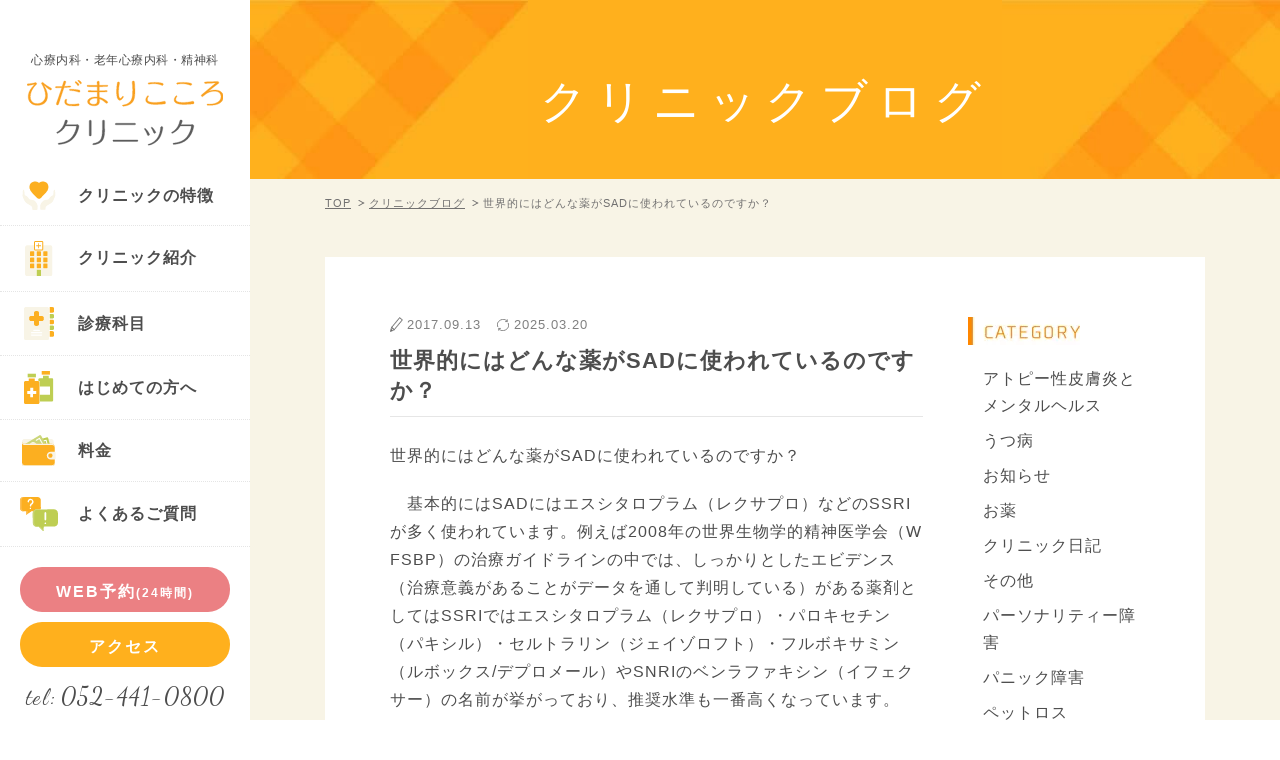

--- FILE ---
content_type: text/html; charset=UTF-8
request_url: https://hidamarikokoro.jp/blog/%E4%B8%96%E7%95%8C%E7%9A%84%E3%81%AB%E3%81%AF%E3%81%A9%E3%82%93%E3%81%AA%E8%96%AC%E3%81%8Csad%E3%81%AB%E4%BD%BF%E3%82%8F%E3%82%8C%E3%81%A6%E3%81%84%E3%82%8B%E3%81%AE%E3%81%A7%E3%81%99%E3%81%8B/
body_size: 104690
content:
<!DOCTYPE html>
<html lang="ja">
<head>
<meta charset="utf-8">
<!-- Google Tag Manager -->
<script>
var IS_PSI = navigator.userAgent.indexOf("Google Page Speed") >=0 || navigator.userAgent.indexOf("Lighthouse") >=0 || navigator.userAgent.indexOf("Speed Insights") >=0;
if(!IS_PSI) {
(function(w,d,s,l,i){w[l]=w[l]||[];w[l].push({'gtm.start':
new Date().getTime(),event:'gtm.js'});var f=d.getElementsByTagName(s)[0],
j=d.createElement(s),dl=l!='dataLayer'?'&l='+l:'';j.async=true;j.src=
'https://www.googletagmanager.com/gtm.js?id='+i+dl;f.parentNode.insertBefore(j,f);
})(window,document,'script','dataLayer','GTM-PBZFLCP');
}
</script>
<!-- End Google Tag Manager -->

<script defer>
	if(!IS_PSI) {
    WebFontConfig = {
        google: { families: [ 'Dancing Script:100,300,400,500,700,900' ] },
    };

    (function() {
        var wf = document.createElement('script');
        wf.src = 'https://hidamarikokoro.jp/assets/js/lib/webfont.js';
        wf.type = 'text/javascript';
        wf.async = 'true';
        var s = document.getElementsByTagName('script')[0];
        s.parentNode.insertBefore(wf, s);
    })();
  }
</script>
<meta name="format-detection" content="telephone=no">
<meta http-equiv="X-UA-Compatible" content="IE=edge,chrome=1">
<meta name="viewport" content="width=device-width, maximum-scale=1.0, minimum-scale=1.0, initial-scale=1.0, user-scalable=0">
<title>世界的にはどんな薬がSADに使われているのですか？｜ブログ｜ひだまりこころクリニック</title>
<meta name="description" content="あま市甚目寺のメンタルクリニック ひだまりこころクリニックのスタッフが更新するブログです。クリニックに関するお知らせ等さまざまな情報を更新していきます。">
<meta name="keywords" content="あま市,清須市,津島市,メンタルクリニック,心療内科,診療内科,精神科,うつ,不眠症,パニック症候群,ブログ,ひだまりこころクリニック,メンタルクリニック,児童精神科">

<!--facebook-->
<meta property="og:title" content="世界的にはどんな薬がSADに使われているのですか？｜ブログ｜ひだまりこころクリニック">
<meta property="og:type" content="website">
<meta property="og:url" content="https://hidamarikokoro.jp/blog/%E4%B8%96%E7%95%8C%E7%9A%84%E3%81%AB%E3%81%AF%E3%81%A9%E3%82%93%E3%81%AA%E8%96%AC%E3%81%8Csad%E3%81%AB%E4%BD%BF%E3%82%8F%E3%82%8C%E3%81%A6%E3%81%84%E3%82%8B%E3%81%AE%E3%81%A7%E3%81%99%E3%81%8B/">
<meta property="og:image" content="https://hidamarikokoro.jp/wp/wp-content/uploads/2024/03/sanroad-1-150x129.jpg">
<meta property="og:site_name" content="">
<meta property="og:description" content="あま市甚目寺のメンタルクリニック ひだまりこころクリニックのスタッフが更新するブログです。クリニックに関するお知らせ等さまざまな情報を更新していきます。">
<meta property="fb:app_id" content="">
<!--/facebook-->

<meta name="thumbnail" content="https://hidamarikokoro.jp/assets/img/common/other/ama.jpg">

<!-- Favicons ==================================================-->
<link rel="icon" href="https://hidamarikokoro.jp/assets/img/common/icon/favicon.ico" type="image/vnd.microsoft.icon">

<!-- iPad icons -->
<link rel="apple-touch-icon-precomposed" href="https://hidamarikokoro.jp/assets/img/common/icon/72x72.png" sizes="72x72">
<link rel="apple-touch-icon-precomposed" href="https://hidamarikokoro.jp/assets/img/common/icon/114x114.png" sizes="144x144">
<!-- iPhone and iPod touch icons -->
<link rel="apple-touch-icon-precomposed" href="https://hidamarikokoro.jp/assets/img/common/icon/57x57.png" sizes="57x57">
<link rel="apple-touch-icon-precomposed" href="https://hidamarikokoro.jp/assets/img/common/icon/114x114.png" sizes="114x114">
<!-- Android icon precomposed so it takes precedence -->
<link rel="apple-touch-icon-precomposed" href="https://hidamarikokoro.jp/assets/img/common/icon/114x114.png" sizes="1x1">

<style>
.sidebar{position:fixed;width:250px;text-align:center;padding:50px 0 30px;bottom:0;left:0}.sidebar.fixed1{top:0!important;position:fixed!important}.sidebar.abso{position:absolute;top:0;bottom:inherit}.sidebar #logo{display:inline-block;margin-bottom:20px}.sidebar #logo span{display:block;font-size:12px;letter-spacing:.5px;margin-bottom:10px}.sidebar .tel{font-size:22px;margin-bottom:2px}.sidebar .tel span{font-size:24px;margin-left:5px}.sidebar .time{font-size:13px;margin-bottom:10px}.sidebar .job{-moz-border-radius:0 0 4px 4px;-webkit-border-radius:0 0 4px 4px;-ms-border-radius:0 0 4px 4px;border-radius:0 0 4px 4px;background:#f2f5dd;padding-bottom:15px;margin:0 20px}.sidebar .job h4{color:#fff;font-size:16px;font-weight:700;letter-spacing:2px;background:#bece54;text-align:center;padding:8px 10px 6px;-moz-border-radius:4px 4px 0 0;-webkit-border-radius:4px 4px 0 0;-ms-border-radius:4px 4px 0 0;border-radius:4px 4px 0 0}.sidebar .job p{padding:15px 0 0;text-align:center}.sidebar .job p a{display:inline-block;font-weight:700;text-decoration:underline;margin:0 10px}.sidebar .job p a:hover{text-decoration:none}.sideList{margin-bottom:20px;text-align:left}.sideList li{font-weight:700;line-height:1.5;border-bottom:1px dotted #e5e5e5}.sideList li a{display:block;padding:15px 0 15px 20px}.sideList li a span{display:inline-block;vertical-align:middle}.sideList li a span:first-child{width:38px;text-align:center;margin-right:20px}.sideButton{padding:0 20px}.sideButton li{margin-bottom:10px}.sideButton li a{display:block;letter-spacing:2px}.bread{margin:15px 0 45px}.bread li{float:left;color:#727171;font-size:11px}.bread li a{color:#727171;padding-right:11px;margin-right:7px;text-decoration:underline;position:relative;display:block}.bread li a:after{content:"";position:absolute;right:0;top:50%;width:6px;height:6px;margin-top:-3px;border-left:1px solid #727171;border-top:1px solid #727171;-moz-transform:rotate(135deg) skew(15deg,15deg);-webkit-transform:rotate(135deg) skew(15deg,15deg);-ms-transform:rotate(135deg) skew(15deg,15deg);transform:rotate(135deg) skew(15deg,15deg)}.bread li a:hover{text-decoration:none}@media only screen and (max-width:767px){.bread{display:none}}.bHead{font-size:32px;line-height:1.4;letter-spacing:5px;text-align:center;margin-bottom:25px}.bHead span{display:inline-block;font-size:26px;letter-spacing:2px;color:#adc535;font-family:'Dancing Script';margin-bottom:15px}@media only screen and (max-width:767px){.bHead{font-size:23px;line-height:1.4;letter-spacing:3px;margin-bottom:20px}.bHead span{font-size:19px;margin-bottom:10px}}.mHead{font-size:26px;letter-spacing:3px;text-align:center;margin-bottom:20px}@media only screen and (max-width:767px){.mHead{font-size:16px;font-weight:700;letter-spacing:2px;margin-bottom:6px}}.sHead{font-size:32px;line-height:1.4;letter-spacing:3px;text-align:center;border-bottom:2px solid #bece54;padding-bottom:20px;margin-bottom:30px;position:relative}.sHead img{position:absolute;left:50%;top:-65px;-moz-transform:translateX(-50%);-webkit-transform:translateX(-50%);-ms-transform:translateX(-50%);transform:translateX(-50%)}@media only screen and (max-width:767px){.sHead{font-size:23px;font-weight:700;padding-bottom:10px;margin-bottom:12px}.sHead img{top:-45px;width:35px}}.bHeadSub{background-color:#ffb01d;margin:0 -75px;position:relative}.bHeadSub>img{width:100%;height:auto}.bHeadSub h1{font-size:11px;line-height:1.5;color:#fff;text-align:left;letter-spacing:1px;position:absolute;top:36px;left:75px}@media only screen and (max-width:1300px){.bHeadSub h1{left:0;width:100%;padding:0 50px}}.bHeadSub h2{display:block;width:100%;position:absolute;top:56.5%;z-index:100;-webkit-transform:translateY(-50%);-ms-transform:translateY(-50%);transform:translateY(-50%);font-size:46px;letter-spacing:.2em;color:#fff;text-align:center}@media only screen and (max-width:1200px){.bHeadSub h1{top:14%}.bHeadSub h2{font-size:3.5vw;top:62%}}@media only screen and (max-width:767px){.bHeadSub{margin:0 -15px 25px}.bHeadSub h1{display:none}.bHeadSub h2{top:50%;font-size:23px;font-weight:700;letter-spacing:.18em}}.bHeadSub{max-height:338px;overflow:hidden;padding-top:20.3515%;z-index:1}.bHeadSub::before{content:'';background:url(https://hidamarikokoro.jp/assets/img/common/other/bg_caro_l.jpg) 0 0/100% auto no-repeat;width:27%;height:100%;position:absolute;left:0;top:0;z-index:-1}.bHeadSub::after{content:'';background:url(https://hidamarikokoro.jp/assets/img/common/other/bg_caro_r.jpg) 0 0/100% auto no-repeat;width:27%;height:100%;position:absolute;right:0;top:0;z-index:-1}.placeholder{background-size:cover;background-repeat:no-repeat;position:relative;overflow:hidden}.placeholder img{position:absolute;top:0;left:0;width:100%}@media (max-width:767px){.bHeadSub{max-height:77px}}</style>

<style>
﻿#hajimete .hajiBox1 {
    background: #ef999c;
    -moz-border-radius: 3px;
    -webkit-border-radius: 3px;
    -ms-border-radius: 3px;
    border-radius: 3px;
    padding: 40px 50px;
    margin-bottom: 25px;
    position: relative
}

#hajimete .hajiBox1 {
    background: #ef999c;
    -moz-border-radius: 3px;
    -webkit-border-radius: 3px;
    -ms-border-radius: 3px;
    border-radius: 3px;
    padding: 40px 50px;
    margin-bottom: 25px;
    position: relative
}

#hajimete .hajiBox1 .text1 {
    color: #fff;
    font-size: 24px;
    font-weight: 700;
    margin-bottom: 20px
}

#hajimete .hajiBox1 .text2 {
    letter-spacing: 0;
    background: #fff;
    -moz-border-radius: 3px;
    -webkit-border-radius: 3px;
    -ms-border-radius: 3px;
    border-radius: 3px;
    padding: 20px 35px;
    width: 70%;
    position: relative;
    z-index: 1
}

#hajimete .hajiBox1 .img1 {
    position: absolute;
    right: 4%;
    bottom: 0;
    z-index: 2;
    width: 32.6%;
    text-align: right
}

#hajimete .hajiBox1 .img1 .upImg {
    position: absolute;
    left: 0;
    top: 0;
    width: 100%;
    height: 100%
}

@media only screen and (max-width:1360px) {
    #hajimete .hajiBox1 .img1 {
        right: 2%;
        width: 30%
    }
}

@media only screen and (max-width:767px) {
    #hajimete .hajiBox1 {
        padding: 22px 15px;
        margin-bottom: 20px
    }

    #hajimete .hajiBox1 .text1 {
        font-size: 17px;
        line-height: 1.6;
        margin-bottom: 0
    }

    #hajimete .hajiBox1 .text2 {
        font-size: 14px;
        width: 100%;
        padding: 20px 15px;
        position: relative;
        z-index: 2
    }

    #hajimete .hajiBox1 .img1 {
        position: relative;
        right: auto;
        bottom: auto;
        width: 254px;
        text-align: center;
        margin: 0 auto -30px
    }

    #hajimete .hajiBox1 .img1 img {
        max-width: 254px
    }

    #hajimete .hajiBox1 .img1 .upImg {
        left: auto;
        left: 0;
        max-width: 254px
    }
}

#hajimete .hajiText1 {
    text-align: center;
    font-size: 24px;
    font-weight: 700;
    margin-bottom: 50px
}

#hajimete .hajiText1 span {
    color: #eb8083
}

@media only screen and (max-width:767px) {
    #hajimete .hajiText1 {
        font-size: 16px;
        letter-spacing: 0;
        line-height: 1.6
    }
}

#hajimete .hajiImg1 {
    font-size: 18px;
    line-height: 1.4;
    letter-spacing: 0;
    max-width: 411px;
    margin-left: 2.5%;
    margin-bottom: -1.4%;
    position: relative;
    z-index: 2
}

#hajimete .hajiImg1 .text {
    position: absolute;
    right: 7.4%;
    top: 57%;
    -moz-transform: translateY(-50%);
    -webkit-transform: translateY(-50%);
    -ms-transform: translateY(-50%);
    transform: translateY(-50%)
}

#hajimete .hajiImg1 img {
    width: 100%
}

@media only screen and (max-width:900px) {
    #hajimete .hajiImg1 {
        max-width: 285px;
        font-size: 13px
    }

    #hajimete .hajiImg1 .text {
        right: 6.5%
    }
}

@media only screen and (max-width:767px) {
    #hajimete .hajiImg1 {
        font-size: 14px;
        font-weight: 700;
        width: 100%;
        max-width: 295px;
        margin-bottom: -11px;
        margin-left: -8px
    }

    #hajimete .hajiImg1 img {
        width: 100%;
        max-width: 295px
    }

    #hajimete .hajiImg1 .text {
        right: 9%;
        top: 55%
    }
}

#hajimete .hajiBox2 {
    background: #fff;
    padding: 35px 6.5% 30px;
    margin-bottom: 55px;
    position: relative
}

#hajimete .hajiBox2 .inner {
    width: 73%
}

#hajimete .hajiBox2 .text1 {
    font-size: 18px;
    font-weight: 700;
    color: #ffb01d;
    margin-bottom: 8px
}

#hajimete .hajiBox2 ul {
    margin: 20px -11px 0
}

#hajimete .hajiBox2 ul li {
    float: left;
    width: 50%;
    padding: 0 11px;
    max-width: 325px
}

#hajimete .hajiBox2 ul li p {
    font-size: 14px;
    color: #787878;
    letter-spacing: 0;
    margin-top: 8px
}

#hajimete .hajiBox2 .img1 {
    position: absolute;
    right: 3%;
    bottom: 0;
    width: 24.8%;
    text-align: right
}

#hajimete .hajiBox2.haji2 {
    margin-bottom: 90px
}

#hajimete .hajiBox2.haji2 .img1 {
    right: 5.8%;
    max-width: 176px
}

@media only screen and (max-width:1200px) {
    #hajimete .hajiBox2 {
        padding-bottom: 10px
    }

    #hajimete .hajiBox2 .inner {
        width: 100%
    }

    #hajimete .hajiBox2 ul {
        margin: 20px 0;
        max-width: 44%
    }

    #hajimete .hajiBox2 ul li {
        width: 100%;
        padding: 0;
        margin-bottom: 15px
    }

    #hajimete .hajiBox2 ul li:last-child {
        margin-bottom: 0
    }

    #hajimete .hajiBox2 .img1 {
        width: 31%
    }
}

@media only screen and (max-width:767px) {
    #hajimete .hajiBox2 {
        font-size: 15px;
        line-height: 1.5;
        padding: 30px 15px 25px
    }

    #hajimete .hajiBox2 .text1 {
        font-size: 15px;
        line-height: 1.7;
        letter-spacing: 0;
        padding-right: 100px;
        position: relative;
        z-index: 2;
        min-height: 160px;
        margin-bottom: 12px
    }

    #hajimete .hajiBox2 .img1 {
        width: 133px;
        right: -22px;
        bottom: auto;
        top: 25px
    }

    #hajimete .hajiBox2 .img1 img {
        width: 133px
    }

    #hajimete .hajiBox2 .upText {
        position: relative;
        z-index: 2;
        padding-top: 15px
    }

    #hajimete .hajiBox2 ul {
        margin: 10px 0 0;
        max-width: 100%;
        position: relative;
        z-index: 2
    }

    #hajimete .hajiBox2 ul li {
        float: none;
        width: 100%;
        padding: 0;
        max-width: inherit
    }

    #hajimete .hajiBox2 ul li p {
        font-size: 12px;
        margin-top: 5px
    }

    #hajimete .hajiBox2 ul li img {
        width: 100%
    }

    #hajimete .hajiBox2.haji2 {
        margin-bottom: 55px
    }

    #hajimete .hajiBox2.haji2 .text1 {
        min-height: 130px;
        padding-right: 95px
    }

    #hajimete .hajiBox2.haji2 .img1 {
        width: 90px;
        right: 5px
    }

    #hajimete .hajiBox2.haji2 .img1 img {
        width: 90px
    }
}

#hajimete .ssHead {
    color: #fff;
    font-size: 30px;
    font-weight: 700;
    line-height: 1.5;
    letter-spacing: 5px;
    text-align: center;
    background: url(https://hidamarikokoro.jp/assets/img/common/other/bg_orange1.png) repeat 0 0;
    margin-left: -75px;
    margin-right: -75px;
    padding-left: 75px;
    padding-right: 75px;
    padding: 33px 10px 28px;
    margin-bottom: 40px
}

@media only screen and (max-width:1024px) {
    #hajimete .ssHead {
        margin-left: -75px;
        margin-right: -75px;
        padding-left: 75px;
        padding-right: 75px
    }
}

@media only screen and (max-width:767px) {
    #hajimete .ssHead {
        margin-left: -15px;
        margin-right: -15px;
        padding-left: 15px;
        padding-right: 15px
    }
}

@media only screen and (max-width:767px) {
    #hajimete .ssHead {
        font-size: 20px;
        letter-spacing: 1px;
        padding: 20px 10px 16px;
        margin-bottom: 20px
    }
}

#hajimete .hajiBox3 {
    background: #fff;
    padding: 45px 50px;
    position: relative;
    margin-bottom: 60px
}

#hajimete .hajiBox3:before {
    content: "";
    position: absolute;
    left: 50%;
    bottom: -38px;
    width: 52px;
    height: 52px;
    border-left: 2px solid #ffb01d;
    border-top: 2px solid #ffb01d;
    -moz-transform: rotate(-135deg) skew(0deg, 0deg);
    -webkit-transform: rotate(-135deg) skew(0deg, 0deg);
    -ms-transform: rotate(-135deg) skew(0deg, 0deg);
    transform: rotate(-135deg) skew(0deg, 0deg);
    margin-left: -26px
}

#hajimete .hajiBox3:last-child {
    margin-bottom: 100px
}

#hajimete .hajiBox3:last-child:before {
    display: none
}

#hajimete .hajiBox3.feeBox {
    margin-bottom: 30px
}

#hajimete .hajiBox3.feeBox:before {
    display: none
}

@media only screen and (max-width:767px) {
    #hajimete .hajiBox3 {
        padding: 12px 15px 18px;
        font-size: 15px;
        line-height: 1.6;
        margin-bottom: 40px
    }

    #hajimete .hajiBox3:before {
        bottom: -25px;
        width: 28px;
        height: 28px;
        margin-left: -13px
    }

    #hajimete .hajiBox3:last-child {
        margin-bottom: 30px
    }
}

#hajimete .hajiBox3 h4 {
    line-height: 1.5;
    border-bottom: 2px solid #ffb01d;
    padding-bottom: 15px;
    margin-bottom: 18px
}

#hajimete .hajiBox3 h4 span {
    display: inline-block;
    vertical-align: middle
}

#hajimete .hajiBox3 h4 span.num {
    width: 56px;
    height: 56px;
    background: #ffb01d;
    -moz-border-radius: 50%;
    -webkit-border-radius: 50%;
    -ms-border-radius: 50%;
    border-radius: 50%;
    padding-top: 3px;
    font-family: 'Dancing Script';
    font-size: 15px;
    color: #fff;
    letter-spacing: 2px;
    text-align: center;
    margin-right: 15px
}

#hajimete .hajiBox3 h4 span.num em {
    display: block;
    font-style: normal;
    font-size: 24px;
    line-height: 1.1
}

#hajimete .hajiBox3 h4 span.text {
    font-size: 24px;
    font-weight: 700;
    letter-spacing: 3px;
    width: 70%
}

@media only screen and (max-width:767px) {
    #hajimete .hajiBox3 h4 {
        padding-bottom: 8px;
        margin-bottom: 10px
    }

    #hajimete .hajiBox3 h4 span.num {
        font-size: 10px;
        width: 44px;
        height: 44px;
        margin-right: 12px;
        padding-top: 4px
    }

    #hajimete .hajiBox3 h4 span.num em {
        font-size: 18px;
        line-height: 1.2
    }

    #hajimete .hajiBox3 h4 span.text {
        font-size: 18px;
        letter-spacing: 1px;
        width: 75%
    }
}

#hajimete .hajiBox3 .list1 {
    margin: 15px 0 18px
}

#hajimete .hajiBox3 .list1 li {
    float: left;
    width: 46%;
    text-align: center
}

#hajimete .hajiBox3 .list1 li h5 {
    text-align: center;
    line-height: 1.5;
    font-size: 18px;
    font-weight: 700;
    color: #adc535;
    background: #f5f8e5;
    padding: 6px 0;
    margin-bottom: 15px
}

#hajimete .hajiBox3 .list1 li .tel {
    font-size: 30px;
    letter-spacing: 2px;
    margin-top: -8px
}

#hajimete .hajiBox3 .list1 li .tel span {
    font-size: 36px;
    line-height: 1.3;
    margin-left: 5px
}

#hajimete .hajiBox3 .list1 li .text {
    font-size: 13px
}

@media only screen and (max-width:1200px) {
    #hajimete .hajiBox3 .list1 li .text {
        font-size: 12px
    }
}

#hajimete .hajiBox3 .list1 li .link a {
    min-width: inherit;
    width: 100%;
    display: block
}

@media only screen and (max-width:1340px) {
    #hajimete .hajiBox3 .list1 li .link a {
        font-size: 1.2vw;
        letter-spacing: 0
    }

    #hajimete .hajiBox3 .list1 li .link a span {
        padding-top: 16px
    }
}

#hajimete .hajiBox3 .list1 li:last-child {
    float: right
}

@media only screen and (max-width:767px) {
    #hajimete .hajiBox3 .list1 li {
        float: none;
        width: 100%
    }
}

#hajimete .hajiBox3 .firstvisit {
    background: #fff3dd;
    -moz-border-radius: 3px;
    -webkit-border-radius: 3px;
    -ms-border-radius: 3px;
    border-radius: 3px;
    padding: 25px 40px 20px;
    margin-bottom: 22px
}

#hajimete .hajiBox3 .firstvisit h5 {
    color: #ffb01d;
    font-size: 18px;
    line-height: 1.4;
    font-weight: 700;
    letter-spacing: 2px;
    text-align: center;
    margin-bottom: 20px
}

#hajimete .hajiBox3 .firstvisit ul {
    margin: 0 -10px 20px
}

#hajimete .hajiBox3 .firstvisit ul li {
    float: left;
    width: 33.333333%;
    padding: 0 10px
}

#hajimete .hajiBox3 .firstvisit ul li .title {
    display: inline-block;
    vertical-align: middle;
    width: 70px;
    color: #fff;
    font-weight: 700;
    background: #ffb01d;
    -moz-border-radius: 3px;
    -webkit-border-radius: 3px;
    -ms-border-radius: 3px;
    border-radius: 3px;
    text-align: center;
    padding: 10px 0 8px;
    margin-right: 8px
}

#hajimete .hajiBox3 .firstvisit ul li .title.blue {
    background: #8dd2d4
}

#hajimete .hajiBox3 .firstvisit ul li .title.pink {
    background: #eb8083
}

@media only screen and (max-width:1250px) {
    #hajimete .hajiBox3 .firstvisit ul li .title {
        width: 50px
    }
}

#hajimete .hajiBox3 .firstvisit ul li .text {
    display: inline-block;
    vertical-align: middle;
    width: calc(100% - 90px);
    line-height: 1.5
}

@media only screen and (max-width:1399px) {
    #hajimete .hajiBox3 .firstvisit ul li .text {
        font-size: 1.1vw;
        letter-spacing: 0
    }
}

@media only screen and (max-width:1315px) {
    #hajimete .hajiBox3 .firstvisit ul li .text {
        font-size: 1vw
    }
}

@media only screen and (max-width:1250px) {
    #hajimete .hajiBox3 .firstvisit ul li .text {
        width: calc(100% - 70px)
    }
}

@media only screen and (max-width:767px) {
    #hajimete .hajiBox3 .firstvisit {
        padding: 20px 15px 15px
    }

    #hajimete .hajiBox3 .firstvisit h5 {
        font-size: 15px;
        letter-spacing: 1px;
        margin-bottom: 5px
    }

    #hajimete .hajiBox3 .firstvisit ul {
        margin: 0
    }

    #hajimete .hajiBox3 .firstvisit ul li {
        float: none;
        width: 100%;
        border-bottom: 1px solid #ffdfa5;
        padding: 6px 0
    }

    #hajimete .hajiBox3 .firstvisit ul li .title {
        width: 53px;
        font-size: 14px;
        padding: 8px 0 6px;
        margin-right: 6px
    }

    #hajimete .hajiBox3 .firstvisit ul li .text {
        font-size: 13px;
        line-height: 1.5;
        width: calc(100% - 80px)
    }

    #hajimete .hajiBox3 .firstvisit ul li:last-child {
        border-bottom: none
    }
}

#hajimete .hajiBox3 .firstvisit .firstNote {
    font-size: 13px
}

#hajimete .hajiBox3 .hajiInfo {
    padding: 10px 0 0
}

#hajimete .hajiBox3 .hajiInfo .pic1 {
    float: left;
    width: 37.3%;
    margin-right: 30px;
    position: relative
}

#hajimete .hajiBox3 .hajiInfo .pic1 .upImg {
    position: absolute;
    left: 0;
    top: 0;
    width: 100%;
    height: 100%
}

#hajimete .hajiBox3 .hajiInfo .info {
    overflow: hidden
}

#hajimete .hajiBox3 .hajiInfo .info h5 {
    text-align: center;
    line-height: 1.5;
    color: #ffb01d;
    font-weight: 700;
    font-size: 18px;
    margin-bottom: 8px
}

#hajimete .hajiBox3 .hajiInfo .info .in_info {
    background: #fff3dd;
    -moz-border-radius: 3px;
    -webkit-border-radius: 3px;
    -ms-border-radius: 3px;
    border-radius: 3px;
    padding: 20px 35px;
    margin-top: 15px
}

#hajimete .hajiBox3 .hajiInfo .info .in_info>ul {
    margin: 0 0 8px
}

#hajimete .hajiBox3 .hajiInfo .info .in_info>ul>li {
    float: left;
    width: 50%;
    line-height: 1.7;
    font-weight: 700
}

#hajimete .hajiBox3 .hajiInfo .info .in_info>ul>li li {
    padding-left: 17px;
    position: relative
}

#hajimete .hajiBox3 .hajiInfo .info .in_info>ul>li li:before {
    content: '';
    position: absolute;
    left: 0;
    top: 8px;
    width: 8px;
    height: 8px;
    background: #ffb01d;
    -moz-transform: rotate(45deg) skew(0deg, 0deg);
    -webkit-transform: rotate(45deg) skew(0deg, 0deg);
    -ms-transform: rotate(45deg) skew(0deg, 0deg);
    transform: rotate(45deg) skew(0deg, 0deg)
}

#hajimete .hajiBox3 .hajiInfo .info .in_info>ul>li li span {
    font-size: 12px;
    display: block;
    letter-spacing: 0
}

@media only screen and (max-width:1200px) {
    #hajimete .hajiBox3 .hajiInfo .info .in_info>ul>li {
        letter-spacing: 0;
        font-size: 1.2vw;
        width: 60%
    }

    #hajimete .hajiBox3 .hajiInfo .info .in_info>ul>li:nth-child(2n+1) {
        width: 40%
    }
}

#hajimete .hajiBox3 .hajiInfo .info .in_info p {
    letter-spacing: 0
}

#hajimete .hajiBox3 .hajiInfo .info .in_info .inText1 {
    font-size: 14px
}

@media only screen and (max-width:1200px) {
    #hajimete .hajiBox3 .hajiInfo .info .in_info .inText1 {
        font-size: 13px
    }
}

#hajimete .hajiBox3 .hajiInfo .info .in_info .inText2 {
    font-size: 13px
}

@media only screen and (max-width:767px) {
    #hajimete .hajiBox3 .hajiInfo .pic1_sp {
        margin-top: 10px;
        position: relative
    }

    #hajimete .hajiBox3 .hajiInfo .pic1_sp .upImg {
        position: absolute;
        left: 0;
        top: 0
    }

    #hajimete .hajiBox3 .hajiInfo .info .in_info {
        padding: 18px 15px
    }

    #hajimete .hajiBox3 .hajiInfo .info .in_info h5 {
        font-size: 15px
    }

    #hajimete .hajiBox3 .hajiInfo .info .in_info>ul>li {
        font-size: 15px;
        float: none;
        width: 100% !important;
        padding-left: 14px
    }

    #hajimete .hajiBox3 .hajiInfo .info .in_info>ul>li li:before {
        width: 7px;
        height: 7px
    }

    #hajimete .hajiBox3 .hajiInfo .info .in_info>ul>li li span {
        font-size: 11px;
        margin-top: -2px
    }

    #hajimete .hajiBox3 .hajiInfo .info .in_info .inText1 {
        font-size: 13px
    }

    #hajimete .hajiBox3 .hajiInfo .info .in_info .inText2 {
        font-size: 11px;
        padding-top: 5px
    }
}

#hajimete .hajiBox3 .fee {
    margin: -12px 0 -15px
}

#hajimete .hajiBox3 .fee .text1 {
    clear: both;
    color: #adc535;
    font-size: 18px;
    font-weight: 700;
    margin: -5px 0 8px
}

#hajimete .hajiBox3 .fee .list2 {
    margin: 0 -15px 15px
}

#hajimete .hajiBox3 .fee .list2 li {
    float: left;
    width: 50%;
    padding: 0 15px
}

#hajimete .hajiBox3 .fee .list2 li>div {
    background: #fff3dd;
    -moz-border-radius: 3px;
    -webkit-border-radius: 3px;
    -ms-border-radius: 3px;
    border-radius: 3px;
    padding: 20px 30px
}

#hajimete .hajiBox3 .fee .list2 li h5 {
    font-size: 16px;
    font-weight: 700;
    line-height: 1.5;
    text-align: center;
    margin-bottom: 12px
}

#hajimete .hajiBox3 .fee .list2 li p {
    background: #fff;
    font-size: 18px;
    font-weight: 700;
    color: #ffb01d;
    letter-spacing: 2px;
    text-align: center;
    padding: 8px;
    -moz-border-radius: 3px;
    -webkit-border-radius: 3px;
    -ms-border-radius: 3px;
    border-radius: 3px
}

#hajimete .hajiBox3 .fee .list2 li p span {
    font-size: 24px
}

#hajimete .hajiBox3 .fee .list2 li p.pink {
    color: #eb8083
}

#hajimete .hajiBox3 .fee .list2 li:last-child {
    float: right
}

#hajimete .hajiBox3 .fee .inText3 {
    font-size: 13px
}

#hajimete .hajiBox3 .fee .list3 {
    margin: 22px 0 0
}

#hajimete .hajiBox3 .fee .list3 li {
    border-bottom: 1px solid #e3e3e3;
    padding: 8px 0
}

#hajimete .hajiBox3 .fee .list3 li .title {
    float: left;
    width: 140px;
    padding: 5px;
    background: #bece54;
    color: #fff;
    font-size: 18px;
    font-weight: 700;
    -moz-border-radius: 3px;
    -webkit-border-radius: 3px;
    -ms-border-radius: 3px;
    border-radius: 3px;
    text-align: center;
    margin-right: 30px
}

#hajimete .hajiBox3 .fee .list3 li .info {
    line-height: 1.4;
    overflow: hidden;
    padding-top: 10px
}

#hajimete .hajiBox3 .fee .list3 li .info p {
    margin-bottom: 10px
}

#hajimete .hajiBox3 .fee .list3 li .info p .inText3 {
    margin-left: 5px
}

#hajimete .hajiBox3 .fee .list3 li:last-child {
    border-bottom: none
}

@media only screen and (max-width:767px) {
    #hajimete .hajiBox3 .fee {
        margin: 0;
        padding: 5px 0 0
    }

    #hajimete .hajiBox3 .fee .text1 {
        font-size: 15px;
        text-align: center;
        margin-top: 15px
    }

    #hajimete .hajiBox3 .fee .list2 {
        margin: 0
    }

    #hajimete .hajiBox3 .fee .list2 li {
        float: none;
        width: 100%;
        padding: 0;
        margin-bottom: 10px
    }

    #hajimete .hajiBox3 .fee .list2 li>div {
        padding: 15px
    }

    #hajimete .hajiBox3 .fee .list2 li h5 {
        font-size: 14px;
        line-height: 1.6;
        margin-bottom: 8px
    }

    #hajimete .hajiBox3 .fee .list2 li p {
        font-size: 15px;
        padding: 12px
    }

    #hajimete .hajiBox3 .fee .list2 li p span {
        font-size: 20px
    }

    #hajimete .hajiBox3 .fee .inText3 {
        font-size: 11px
    }

    #hajimete .hajiBox3 .fee .list3 {
        margin: 20px 0 0
    }

    #hajimete .hajiBox3 .fee .list3 li {
        border-bottom: none;
        padding: 0 0 3px
    }

    #hajimete .hajiBox3 .fee .list3 li .title {
        float: none;
        width: 100%;
        margin: 0;
        font-size: 15px;
        text-align: left;
        padding: 5px 10px 3px
    }

    #hajimete .hajiBox3 .fee .list3 li .info p .inText3 {
        margin-left: 0
    }
}

#hajimete .circleBox {
    margin: 0 5px 0 0
}

#hajimete .circleBox .text {
    float: left;
    width: 61%
}

#hajimete .circleBox .pic {
    float: right;
    width: 36.5%;
    text-align: right
}

#hajimete .circleBox .pic img {
    width: 100%
}

@media only screen and (max-width:767px) {
    #hajimete .circleBox .text {
        float: none;
        width: 100%;
        margin-bottom: 10px
    }

    #hajimete .circleBox .pic {
        float: none;
        width: 100%;
        text-align: center
    }

    #hajimete .circleBox .pic img {
        max-width: 96%
    }
}

#hajimete .mapBox {
    margin-bottom: 15px
}

#hajimete .mapBox iframe {
    vertical-align: top;
    margin-bottom: 3px
}

@media only screen and (max-width:767px) {
    #hajimete .mapBox {
        margin: 0 -15px 20px
    }

    #hajimete .mapBox iframe {
        height: 145px
    }
}

#hajimete .transport {
    background: #fff;
    padding: 35px 40px 30px;
    margin-bottom: 70px
}

#hajimete .transport .caption {
    font-size: 18px;
    color: #ffb01d;
    font-weight: 700;
    letter-spacing: 2px;
    margin: 0 -10px 12px
}

#hajimete .transport .caption span {
    display: inline-block;
    vertical-align: middle
}

#hajimete .transport .caption img {
    margin-right: 8px
}

#hajimete .transport dl {
    border-bottom: 1px solid #ccc;
    padding-bottom: 10px;
    margin-bottom: 30px
}

#hajimete .transport dl dt {
    font-weight: 700;
    float: left;
    line-height: 1.6;
    margin-right: 50px
}

#hajimete .transport dl dd {
    line-height: 1.6;
    float: left
}

#hajimete .transport .list1 {
    margin: 0 -15px 30px
}

#hajimete .transport .list1 li {
    float: left;
    width: 25%;
    padding: 0 15px;
    font-size: 14px;
    line-height: 1.5;
    position: relative
}

#hajimete .transport .list1 li .num {
    display: block;
    text-align: center;
    color: #fff;
    width: 30px;
    height: 30px;
    background: #ffb01d;
    font-size: 17px;
    font-family: "Dancing Script";
    padding-top: 2px;
    -moz-border-radius: 50%;
    -webkit-border-radius: 50%;
    -ms-border-radius: 50%;
    border-radius: 50%;
    position: absolute;
    left: 18px;
    top: -20px
}

#hajimete .transport .list1 li .pic {
    margin-bottom: 7px
}

#hajimete .transport .list1 li .pic img {
    -moz-border-radius: 3px;
    -webkit-border-radius: 3px;
    -ms-border-radius: 3px;
    border-radius: 3px
}

#hajimete .transport .list2 {
    margin: 0 -35px 30px
}

#hajimete .transport .list2 li {
    float: left;
    width: 50%;
    padding: 0 35px;
    font-size: 14px;
    line-height: 1.5
}

#hajimete .transport .list2 li .pic {
    float: right;
    width: 49%
}

#hajimete .transport .list2 li .pic img {
    -moz-border-radius: 3px;
    -webkit-border-radius: 3px;
    -ms-border-radius: 3px;
    border-radius: 3px
}

#hajimete .transport .list2 li div {
    float: left;
    width: 45%
}

#hajimete .transport .list2 li .title {
    font-weight: 700;
    font-size: 16px;
    margin-bottom: 15px
}

@media only screen and (max-width:767px) {
    #hajimete .transport {
        padding: 15px 15px 10px;
        margin-bottom: 30px
    }

    #hajimete .transport .caption {
        font-size: 15px;
        margin: 0 0 8px
    }

    #hajimete .transport .caption span {
        display: inline-block;
        vertical-align: middle
    }

    #hajimete .transport .caption img {
        width: 38px;
        margin-right: 6px
    }

    #hajimete .transport dl {
        font-size: 15px;
        border-bottom: none
    }

    #hajimete .transport dl dt {
        float: none;
        width: 100%;
        border-bottom: 1px solid #ccc;
        padding-bottom: 5px;
        margin-bottom: 8px
    }

    #hajimete .transport dl dd {
        float: none;
        width: 100%
    }

    #hajimete .transport .list1 {
        margin: 0 -6px 10px;
        font-size: 13px
    }

    #hajimete .transport .list1 li {
        width: 50%;
        padding: 0 6px;
        margin-bottom: 23px;
        line-height: 1.4
    }

    #hajimete .transport .list1 li .num {
        width: 18px;
        height: 18px;
        font-size: 10px;
        left: 9px;
        top: -8px
    }

    #hajimete .transport .list1 li .pic img {
        width: 100%
    }

    #hajimete .transport .list2 {
        margin: 0 0 10px;
        font-size: 13px
    }

    #hajimete .transport .list2 li {
        float: none;
        width: 100%;
        padding: 0;
        margin-bottom: 25px;
        line-height: 1.4
    }

    #hajimete .transport .list2 li .pic {
        float: none;
        width: 100%
    }

    #hajimete .transport .list2 li .pic img {
        width: 100%
    }

    #hajimete .transport .list2 li div {
        float: none;
        width: 100%;
        margin-bottom: 12px
    }

    #hajimete .transport .list2 li .title {
        font-size: 15px;
        margin-bottom: 5px
    }
}

#hajimete .hajiLink {
    margin: 0 -25px;
    padding-bottom: 40px
}

#hajimete .hajiLink li {
    float: left;
    width: 50%;
    padding: 0 25px
}

#hajimete .hajiLink li a {
    display: block;
    font-size: 20px;
    min-height: 65px
}

#hajimete .hajiLink li a span {
    padding-top: 18px
}

@media only screen and (max-width:767px) {
    #hajimete .hajiLink {
        margin: 0
    }

    #hajimete .hajiLink li {
        float: none;
        width: 100%;
        padding: 0;
        margin-bottom: 10px
    }

    #hajimete .hajiLink li a {
        font-size: 16px;
        min-height: 55px
    }

    #hajimete .hajiLink li a span {
        padding-top: 17px
    }

    #hajimete .hajiLink li:last-child {
        margin-bottom: 0
    }
}

#hajimete .hajiContact {
    margin: 15px 0 20px
}

#hajimete .hajiContact .caption {
    font-size: 15px;
    font-weight: 700;
    text-align: center;
    padding-bottom: 3px
}

#hajimete .hajiContact .button4 {
    padding-top: 10px
}

#hajimete .hajiContact .button4 .tel {
    margin-bottom: 2px
}

#hajimete .hajiContact .button4 .tel span {
    font-size: 24px
}

#hajimete .hajiContact .timeNote {
    font-size: 10px;
    text-align: center;
    letter-spacing: 0;
    border-bottom: 1px solid #e3e3e3;
    padding-bottom: 12px;
    margin: 5px 0 10px
}

#hajimete .timeLine .img {
    float: right;
    width: 44.35%
}

#hajimete .timeLine .img p img {
    width: 100%
}

#hajimete .timeLine .text {
    float: left;
    width: 53%
}

#hajimete .timeLine .time {
    font-size: 14px;
    padding-top: 5px
}

@media only screen and (max-width:767px) {
    #hajimete .timeLine .img {
        float: none;
        width: 100%;
        text-align: center
    }

    #hajimete .timeLine .img img {
        width: 100%
    }

    #hajimete .timeLine .text {
        float: none;
        width: 100%;
        margin-bottom: 20px
    }

    #hajimete .timeLine .time {
        font-size: 12px;
        padding: 5px 0;
        text-align: left
    }
}

@media only screen and (min-width:768px) and (max-width:1200px) {
    .tbHide {
        display: none
    }
}

.recruit_temp .inner {
    max-width: 800px;
    margin: 0 auto
}

.recruit_temp .recruitTable {
    width: 100%;
    border-top: 1px solid #e3e3e3
}

.recruit_temp .recruitTable th {
    width: 230px;
    background: #bece54;
    padding: 18px 20px;
    font-size: 18px;
    color: #fff;
    vertical-align: top;
    text-align: left;
    border-bottom: 1px solid #e3e3e3
}

.recruit_temp .recruitTable td {
    font-size: 16px;
    padding: 18px 25px;
    border-bottom: 1px solid #e3e3e3
}

.recruit_temp .recruitTable td .txtStyle {
    color: #ffb01d;
    font-weight: 700;
    display: inline-block;
    padding-right: 15px
}

.recruit_temp .recruitTable td .txtList li {
    font-weight: 700;
    margin-top: 8px
}

.recruit_temp .recruitTable td .txtList li:first-child {
    margin-top: 0
}

.recruit_temp .recruitTable td .txtList li span {
    font-weight: 400;
    padding-left: 45px
}

.recruit_temp .recruitTable td .txtList li em {
    font-style: italic;
    color: #fff;
    width: 30px;
    height: 30px;
    -webkit-border-radius: 50%;
    -moz-border-radius: 50%;
    border-radius: 50%;
    line-height: 30px;
    text-align: center;
    font-size: 16px;
    margin-right: 15px;
    background: #8dd2d4;
    display: inline-block
}

.recruit_temp .recruitTable td .imgList li {
    float: left;
    max-width: 252px;
    width: 49%;
    color: #787878
}

.recruit_temp .recruitTable td .imgList li:first-child {
    float: right
}

.recruit_temp .recruitTable td .imgList li .thumb {
    margin-bottom: 5px
}

.recruit_check {
    margin: 130px -75px 100px
}

.recruit_check h2 {
    background: url(https://hidamarikokoro.jp/assets/img/recruit_template/bg_dashed.png) repeat-x 0 0;
    text-align: center;
    padding: 35px;
    font-size: 30px;
    color: #fff;
    margin-bottom: 50px;
    position: relative;
    z-index: 1;
    font-weight: 700
}

.recruit_check h2 span {
    max-width: 1000px;
    margin: 0 auto;
    position: relative;
    display: block
}

.recruit_check h2 span>img {
    max-width: 237px;
    height: auto;
    position: absolute;
    bottom: -110px;
    left: 55px
}

.recruit_check .inner {
    background: #fff;
    padding: 50px 100px;
    max-width: 1000px;
    margin: 0 auto;
    position: relative;
    z-index: 2;
    font-size: 16px
}

.recruit_check .inner .txtHead {
    text-align: center
}

.recruit_check .inner .txtBox {
    max-width: 512px;
    margin: 30px auto;
    background: #fff3de;
    padding: 20px;
    text-align: center
}

.recruit_check .inner .txtBox strong {
    display: block;
    color: #fdaf34;
    font-weight: 700;
    padding-bottom: 10px
}

.recruit_check .inner .txtCheck {
    margin-bottom: 30px
}

.recruit_check .inner .txtCheck strong {
    display: inline-block;
    vertical-align: middle;
    width: 260px;
    background: #eb8083;
    line-height: 48px;
    text-align: center;
    font-size: 18px;
    font-weight: 700;
    margin-right: 25px;
    color: #fff;
    -webkit-border-radius: 5px;
    -moz-border-radius: 5px;
    border-radius: 5px
}

.recruit_check .inner .txtCheck span {
    display: inline-block;
    vertical-align: middle
}

.recruit_check .inner .txtNote {
    font-size: 14px;
    color: #787878
}

.recruit_check .imgThumb {
    margin-top: -35px;
    text-align: center
}

.recruit_check .imgThumb img {
    max-width: 584px;
    height: auto
}

.recruit_check .btnMore {
    text-align: center;
    margin-top: 30px
}

.recruit_check .txtComment {
    margin-top: 60px;
    background: url(https://hidamarikokoro.jp/assets/img/recruit_template/txt_comment.svg) no-repeat center 0;
    min-height: 160px;
    font-weight: 700;
    font-size: 18px;
    color: #bece54;
    padding-top: 30px;
    text-align: center
}

.recruit_check .txtComment strong {
    display: block;
    font-size: 26px
}

@media only screen and (max-width:768px) {
    .recruit_temp .recruitTable {
        border: none
    }

    .recruit_temp .recruitTable th {
        width: 100%;
        display: block;
        padding: 5px 10px;
        font-size: 15px;
        border-bottom: none;
        -webkit-border-radius: 5px;
        -moz-border-radius: 5px;
        border-radius: 5px
    }

    .recruit_temp .recruitTable td {
        font-size: 15px;
        padding: 10px 0 20px;
        display: block;
        width: 100%;
        border-bottom: none
    }

    .recruit_temp .recruitTable td .txtStyle {
        display: block;
        padding-right: 0
    }

    .recruit_temp .recruitTable td .txtStyle2 li {
        border-bottom: 1px solid #ccc;
        padding-bottom: 10px;
        margin-bottom: 10px
    }

    .recruit_temp .recruitTable td .txtList li span {
        padding-left: 0;
        display: block
    }

    .recruit_temp .recruitTable td .txtList li em {
        width: 26px;
        height: 26px;
        -webkit-border-radius: 50%;
        -moz-border-radius: 50%;
        border-radius: 50%;
        line-height: 26px;
        font-size: 15px
    }

    .recruit_temp .recruitTable td .imgList li {
        float: none;
        max-width: 100%;
        width: 100%
    }

    .recruit_temp .recruitTable td .imgList li:first-child {
        float: none;
        margin-bottom: 10px
    }

    .recruit_temp .recruitTable td .imgList li .thumb {
        margin-bottom: 5px
    }

    .recruit_check {
        margin: 80px -15px 50px
    }

    .recruit_check h2 {
        background: url(https://hidamarikokoro.jp/assets/img/recruit_template/bg_dashed.png) repeat-x 0 0;
        background-size: 56px auto;
        padding: 0 15px;
        font-size: 20px;
        margin-bottom: 20px;
        z-index: 1
    }

    .recruit_check h2 span {
        padding: 14px 0 16px 75px
    }

    .recruit_check h2 span>img {
        max-width: 95px;
        bottom: -25px;
        left: 0
    }

    .recruit_check .inner {
        margin: 0 15px;
        padding: 17px;
        font-size: 15px
    }

    .recruit_check .inner .txtHead {
        text-align: left
    }

    .recruit_check .inner .txtBox {
        max-width: 100%;
        margin: 15px auto;
        padding: 20px;
        font-weight: 700;
        text-align: left
    }

    .recruit_check .inner .txtCheck {
        margin-bottom: 15px
    }

    .recruit_check .inner .txtCheck strong {
        display: block;
        width: 100%;
        text-align: center;
        font-size: 15px;
        margin-right: 0;
        -webkit-border-radius: 3px;
        -moz-border-radius: 3px;
        border-radius: 3px;
        margin-bottom: 10px;
        line-height: 28px
    }

    .recruit_check .inner .txtCheck span {
        display: block
    }

    .recruit_check .inner .txtNote {
        font-size: 11px;
        color: #787878
    }

    .recruit_check .imgThumb {
        margin: -20px 15px 0
    }

    .recruit_check .imgThumb img {
        max-width: 100%
    }

    .recruit_check .btnMore {
        text-align: center;
        margin: 30px
    }

    .recruit_check .txtComment {
        margin-top: 25px;
        background: url(https://hidamarikokoro.jp/assets/img/recruit_template/txt_comment.svg) no-repeat center 0;
        background-size: auto 103px;
        min-height: 103px;
        font-size: 12px;
        color: #bece54;
        padding-top: 20px
    }

    .recruit_check .txtComment strong {
        font-size: 17px
    }
}

.dinmedium {
    font-family: dinmedium
}

#recruit .anchorStyle {
    margin-top: -70px;
    padding-top: 70px
}

@media only screen and (max-width:768px) {
    #recruit .anchorStyle {
        margin-top: 0;
        padding-top: 0;
        height: 0
    }
}

#recruit .btnAnchor {
    text-align: center;
    margin-bottom: 55px
}

#recruit .btnAnchor a {
    display: inline-block;
    position: relative;
    -webkit-box-shadow: 4px 4px 0 0 #353535;
    -moz-box-shadow: 4px 4px 0 0 #353535;
    box-shadow: 4px 4px 0 0 #353535;
    border: 1px solid #353535;
    line-height: 92px;
    padding: 0 60px 0 145px;
    font-size: 22px;
    font-weight: 700;
    color: #fff;
    background: url(https://hidamarikokoro.jp/assets/img/recruit2/ico_arrow1.svg) no-repeat right 16px center, url(https://hidamarikokoro.jp/assets/img/recruit2/bg_dashed2.png) no-repeat right bottom;
    background-color: #f07595
}

#recruit .btnAnchor a span {
    position: absolute;
    top: -50px;
    left: 8px;
    display: block;
    max-width: 125px;
    height: auto
}

#recruit .btnAnchor.btnAnchor2 {
    margin-top: 85px
}

@media only screen and (max-width:768px) {
    #recruit .btnAnchor {
        margin-bottom: 28px;
        margin-top: 40px
    }

    #recruit .btnAnchor.btnAnchor2 {
        margin-top: 50px
    }

    #recruit .btnAnchor a {
        display: block;
        line-height: 68px;
        padding: 0 0 0 60px;
        font-size: 17px;
        letter-spacing: 0;
        background: url(https://hidamarikokoro.jp/assets/img/recruit2/ico_arrow3.svg) no-repeat right 16px center, url(https://hidamarikokoro.jp/assets/img/recruit2/bg_dashed2.png) no-repeat right bottom;
        background-size: 14px auto, auto 68px;
        background-color: #f07595
    }

    #recruit .btnAnchor a span {
        max-width: 100px;
        left: 5px;
        top: -45px
    }
}

#recruit .reHead {
    text-align: center;
    padding: 30px;
    font-size: 36px;
    font-weight: 700;
    color: #fff;
    margin: 0 -75px
}

@media only screen and (max-width:768px) {
    #recruit .reHead {
        margin: 0 -15px;
        font-size: 21px;
        padding: 15px;
        line-height: 1.3
    }
}

#recruit .reHead.reHead1 {
    background: #8ed0d5 url(https://hidamarikokoro.jp/assets/img/recruit2/bg_head1.jpg) no-repeat center top
}

@media only screen and (max-width:768px) {
    #recruit .reHead.reHead1 {
        background: url(https://hidamarikokoro.jp/assets/img/recruit2/bg_head1_sp.jpg) no-repeat center top;
        background-size: 320px auto;
        background-color: #8ed0d5
    }
}

#recruit .reHead.reHead2 {
    padding: 25px;
    background: #a7dca8 url(https://hidamarikokoro.jp/assets/img/recruit2/bg_head2.jpg) no-repeat center top
}

#recruit .reHead.reHead2 span {
    font-size: 54px;
    padding: 0 10px;
    font-weight: 400
}

@media only screen and (max-width:768px) {
    #recruit .reHead.reHead2 {
        background: url(https://hidamarikokoro.jp/assets/img/recruit2/bg_head2_sp.jpg) no-repeat center top;
        background-size: 320px auto;
        background-color: #a7dca8;
        padding: 15px;
        line-height: 1.1
    }

    #recruit .reHead.reHead2 span {
        font-size: 37px;
        padding-left: 0
    }
}

#recruit .reHead.reHead3 {
    background: #a8dba9 url(https://hidamarikokoro.jp/assets/img/recruit2/bg_head3.jpg) no-repeat center top
}

@media only screen and (max-width:768px) {
    #recruit .reHead.reHead3 {
        background: url(https://hidamarikokoro.jp/assets/img/recruit2/bg_head3_sp.jpg) no-repeat center top;
        background-size: 320px auto;
        background-color: #a8dba9
    }
}

#recruit .reHead.reHead4 {
    background: #90d0d4 url(https://hidamarikokoro.jp/assets/img/recruit2/bg_head4.jpg) no-repeat center top
}

@media only screen and (max-width:768px) {
    #recruit .reHead.reHead4 {
        background: url(https://hidamarikokoro.jp/assets/img/recruit2/bg_head4_sp.jpg) no-repeat center top;
        background-size: 320px auto;
        background-color: #90d0d4
    }
}

#recruit .reHead.reHead5 {
    background: #a8dba9 url(https://hidamarikokoro.jp/assets/img/recruit2/bg_head5.jpg) no-repeat center top
}

@media only screen and (max-width:768px) {
    #recruit .reHead.reHead5 {
        background: url(https://hidamarikokoro.jp/assets/img/recruit2/bg_head5_sp.jpg) no-repeat center top;
        background-size: 320px auto;
        background-color: #a8dba9
    }
}

#recruit .reHead.reHead6 {
    background: #f192aa url(https://hidamarikokoro.jp/assets/img/recruit2/bg_head6.jpg) no-repeat center top
}

@media only screen and (max-width:768px) {
    #recruit .reHead.reHead6 {
        background: url(https://hidamarikokoro.jp/assets/img/recruit2/bg_head6_sp.jpg) no-repeat center top;
        background-size: 320px auto;
        background-color: #f192aa
    }
}

#recruit .reHead.reHead7 {
    background: #90d0d4 url(https://hidamarikokoro.jp/assets/img/recruit2/bg_head7.jpg) no-repeat center top
}

@media only screen and (max-width:768px) {
    #recruit .reHead.reHead7 {
        background: url(https://hidamarikokoro.jp/assets/img/recruit2/bg_head7_sp.jpg) no-repeat center top;
        background-size: 320px auto;
        background-color: #90d0d4
    }
}

#recruit .reHead3 {
    text-align: center;
    background: #a7dca8 url(https://hidamarikokoro.jp/assets/img/recruit2/bg_head2.jpg) no-repeat center center;
    padding: 28px;
    font-size: 36px;
    font-weight: 700;
    color: #fff;
    margin: 0 -75px
}

#recruit .reHead3 span {
    font-size: 54px;
    padding: 0 10px
}

@media only screen and (max-width:768px) {
    #recruit .reHead3 {
        background: url(https://hidamarikokoro.jp/assets/img/recruit2/bg_head2_sp.jpg) no-repeat center center;
        background-size: 320px auto;
        background-color: #a7dca8;
        margin: 0 -15px;
        font-size: 21px;
        padding: 15px
    }

    #recruit .reHead3 span {
        font-size: 37px;
        padding-left: 0
    }
}

@media only screen and (max-width:768px) {
    #recruit .recruitBlock {
        margin: 0 15px
    }
}

#recruit .recruitBlock .txtHead {
    text-align: center;
    margin-top: 45px;
    font-weight: 700
}

#recruit .recruitBlock .txtHead>span {
    display: inline-block;
    background: url(https://hidamarikokoro.jp/assets/img/recruit2/ico_star.svg) no-repeat left top, url(https://hidamarikokoro.jp/assets/img/recruit2/ico_star2.svg) no-repeat right bottom;
    padding: 10px 60px 68px;
    font-size: 24px
}

#recruit .recruitBlock .txtHead>span>strong {
    background: url(https://hidamarikokoro.jp/assets/img/recruit2/bg_dashed.png) repeat-x left bottom;
    color: #f07595;
    font-size: 40px;
    padding-bottom: 15px
}

@media only screen and (max-width:768px) {
    #recruit .recruitBlock .txtHead {
        margin: 25px -15px 0;
        letter-spacing: 0
    }

    #recruit .recruitBlock .txtHead>span {
        padding: 0 20px;
        background: url(https://hidamarikokoro.jp/assets/img/recruit2/ico_star.svg) no-repeat left 7px top 25px, url(https://hidamarikokoro.jp/assets/img/recruit2/ico_star2.svg) no-repeat right 15px bottom;
        background-size: 25px auto, 30px auto;
        font-size: 14px;
        padding-bottom: 15px
    }

    #recruit .recruitBlock .txtHead>span>strong {
        font-size: 22px;
        background: url(https://hidamarikokoro.jp/assets/img/recruit2/bg_dashed.png) repeat-x left bottom;
        background-size: 5px auto;
        padding-bottom: 5px
    }
}

#recruit .recruitBlock .pointBox {
    max-width: 900px;
    border: 2px solid #353535;
    padding: 35px 45px;
    margin: 67px auto 0;
    -webkit-border-radius: 10px;
    -moz-border-radius: 10px;
    border-radius: 10px
}

#recruit .recruitBlock .pointBox .ttlStyle {
    text-align: center
}

#recruit .recruitBlock .pointBox .ttlStyle img {
    margin-top: -80px
}

#recruit .recruitBlock .pointBox h3 {
    text-align: center;
    font-size: 28px;
    font-weight: 700;
    padding: 5px 0 25px
}

#recruit .recruitBlock .pointBox .txtList li {
    background: url(https://hidamarikokoro.jp/assets/img/recruit2/bg_dotted.png) repeat-x 0 bottom;
    padding: 15px 0 15px 55px;
    position: relative;
    color: #1e1e1e;
    font-size: 18px
}

#recruit .recruitBlock .pointBox .txtList li:after {
    position: absolute;
    content: '';
    top: 50%;
    left: 0;
    width: 35px;
    height: 35px;
    margin-top: -17px;
    background: url(https://hidamarikokoro.jp/assets/img/recruit2/ico_heart.svg) no-repeat center center;
    background-size: 35px auto
}

#recruit .recruitBlock .pointBox .imgList1 {
    margin: 35px -6px 0
}

#recruit .recruitBlock .pointBox .imgList1 li {
    float: left;
    width: 33.33%;
    padding: 0 6px
}

#recruit .recruitBlock .pointBox .imgList1 li img {
    max-width: 258px
}

#recruit .recruitBlock .pointBox .imgList1 li span {
    display: block;
    padding-top: 10px;
    font-size: 16px
}

#recruit .recruitBlock .pointBox .imgList2 {
    margin: 35px 0 0
}

#recruit .recruitBlock .pointBox .imgList2 li {
    float: left;
    width: 46%
}

#recruit .recruitBlock .pointBox .imgList2 li:last-child {
    float: right
}

#recruit .recruitBlock .pointBox .imgList2 li img {
    max-width: 368px
}

#recruit .recruitBlock .pointBox .imgList2 li span {
    display: block;
    padding-top: 10px;
    font-size: 16px
}

#recruit .recruitBlock .pointBox.pointBox1 {
    background: #fdf1f4
}

#recruit .recruitBlock .pointBox.pointBox1 h3 {
    color: #f07595
}

#recruit .recruitBlock .pointBox.pointBox2 {
    background: #f4fbf4
}

#recruit .recruitBlock .pointBox.pointBox2 h3 {
    color: #91d391
}

#recruit .recruitBlock .pointBox.pointBox3 {
    background: #f1f9fa;
    margin-bottom: 100px
}

#recruit .recruitBlock .pointBox.pointBox3 h3 {
    color: #75c4ca
}

@media only screen and (max-width:768px) {
    #recruit .recruitBlock .pointBox {
        padding: 15px 12px 24px;
        margin: 50px auto 0
    }

    #recruit .recruitBlock .pointBox .ttlStyle img {
        margin-top: -40px;
        max-width: 153px;
        height: auto
    }

    #recruit .recruitBlock .pointBox h3 {
        font-size: 20px;
        padding: 5px 0;
        line-height: 1.5
    }

    #recruit .recruitBlock .pointBox .txtList li {
        background: url(https://hidamarikokoro.jp/assets/img/recruit2/bg_dotted.png) repeat-x 0 bottom;
        background-size: auto 1px;
        padding: 10px 0 10px 25px;
        font-size: 15px
    }

    #recruit .recruitBlock .pointBox .txtList li:after {
        left: -3px;
        width: 21px;
        height: 21px;
        background: url(https://hidamarikokoro.jp/assets/img/recruit2/ico_heart.svg) no-repeat center center;
        background-size: 21px auto;
        margin-top: -10px
    }

    #recruit .recruitBlock .pointBox .imgList1 {
        margin: 20px 0 0
    }

    #recruit .recruitBlock .pointBox .imgList1 li {
        float: none;
        width: 100%;
        padding: 0 0 20px
    }

    #recruit .recruitBlock .pointBox .imgList1 li:last-child {
        margin-bottom: 0
    }

    #recruit .recruitBlock .pointBox .imgList1 li img {
        max-width: 100%
    }

    #recruit .recruitBlock .pointBox .imgList1 li span {
        padding-top: 10px;
        font-size: 12px
    }

    #recruit .recruitBlock .pointBox .imgList2 {
        margin: 20px 0 0
    }

    #recruit .recruitBlock .pointBox .imgList2 li {
        float: none;
        width: 100%;
        margin-bottom: 20px
    }

    #recruit .recruitBlock .pointBox .imgList2 li:last-child {
        float: none;
        margin-bottom: 0
    }

    #recruit .recruitBlock .pointBox .imgList2 li img {
        max-width: 100%
    }

    #recruit .recruitBlock .pointBox .imgList2 li span {
        padding-top: 10px;
        font-size: 12px
    }

    #recruit .recruitBlock .pointBox.pointBox3 {
        margin-bottom: 60px
    }
}

#recruit .recruitBlock .poitFlow {
    max-width: 900px;
    margin: 0 auto
}

#recruit .recruitBlock .poitFlow .anchorFlow {
    margin: 15px 0 0
}

#recruit .recruitBlock .poitFlow .anchorFlow li {
    float: left;
    width: 48%;
    margin-top: 15px
}

#recruit .recruitBlock .poitFlow .anchorFlow li:nth-child(even) {
    float: right
}

#recruit .recruitBlock .poitFlow .anchorFlow li a {
    display: flex;
    align-items: center;
    -webkit-box-shadow: 4px 4px 0 0 #353535;
    -moz-box-shadow: 4px 4px 0 0 #353535;
    box-shadow: 4px 4px 0 0 #353535;
    height: 94px;
    border: 1px solid #353535;
    position: relative;
    background: #fff
}

#recruit .recruitBlock .poitFlow .anchorFlow li a:after {
    content: '';
    position: absolute;
    top: 50%;
    right: 17px;
    width: 10px;
    height: 10px;
    border-left: 2px solid #1e1e1e;
    border-top: 2px solid #1e1e1e;
    -moz-transform: rotate(225deg);
    -webkit-transform: rotate(225deg);
    -ms-transform: rotate(225deg);
    transform: rotate(225deg)
}

#recruit .recruitBlock .poitFlow .anchorFlow li a:before {
    content: '';
    position: absolute;
    top: 50%;
    right: 21px;
    width: 2px;
    height: 16px;
    margin-top: -5px;
    background: #1e1e1e
}

#recruit .recruitBlock .poitFlow .anchorFlow li a>i {
    padding: 0 16px;
    font-style: normal;
    display: block;
    width: 100%;
}

#recruit .recruitBlock .poitFlow .anchorFlow li a em {
    font-family: dinmedium;
    line-height: 1;
    display: inline-block;
    vertical-align: middle;
    color: #f07595;
    margin-right: 10px;
    font-size: 36px;
    font-style: normal;
    letter-spacing: 0
}

#recruit .recruitBlock .poitFlow .anchorFlow li a span {
    display: inline-block;
    vertical-align: middle;
    font-size: 20px
}

@media only screen and (max-width:768px) {
    #recruit .recruitBlock .poitFlow .anchorFlow li {
        float: none;
        width: 100%;
        margin-top: 11px
    }

    #recruit .recruitBlock .poitFlow .anchorFlow li:nth-child(even) {
        float: none
    }

    #recruit .recruitBlock .poitFlow .anchorFlow li a {
        height: 78px
    }

    #recruit .recruitBlock .poitFlow .anchorFlow li a:after {
        top: 50%;
        right: 17px;
        width: 10px;
        height: 10px;
        border-left: 2px solid #1e1e1e;
        border-top: 2px solid #1e1e1e
    }

    #recruit .recruitBlock .poitFlow .anchorFlow li a:before {
        top: 50%;
        right: 21px;
        width: 2px;
        height: 16px;
        margin-top: -5px
    }

    #recruit .recruitBlock .poitFlow .anchorFlow li a>i {
        padding: 0 13px
    }

    #recruit .recruitBlock .poitFlow .anchorFlow li a em {
        margin-right: 15px;
        font-size: 37px
    }

    #recruit .recruitBlock .poitFlow .anchorFlow li a span {
        font-size: 15px
    }
}

#recruit .recruitBlock .ttl_point {
    background: url(https://hidamarikokoro.jp/assets/img/recruit2/bg_dashed3.png) repeat-x 0 bottom;
    padding: 0 0 23px 12px;
    margin-bottom: 15px
}

#recruit .recruitBlock .ttl_point strong {
    width: 82px;
    height: 82px;
    -webkit-border-radius: 50%;
    -moz-border-radius: 50%;
    border-radius: 50%;
    font-family: dinmedium;
    font-size: 45px;
    text-align: center;
    line-height: 82px;
    position: relative;
    font-weight: 400;
    display: inline-block;
    vertical-align: middle;
    margin-right: 15px;
    border: 2px solid #1e1e1e;
    color: #f07595
}

#recruit .recruitBlock .ttl_point strong b {
    position: relative;
    z-index: 1;
    line-height: 1;
}

#recruit .recruitBlock .ttl_point strong em {
    font-style: normal;
    font-size: 16px;
    letter-spacing: 0;
    color: #1e1e1e;
    position: absolute;
    top: 5px;
    left: -26px;
    background: #fff;
    line-height: 1.3
}

#recruit .recruitBlock .ttl_point span {
    display: inline-block;
    vertical-align: middle;
    width: 70%;
    font-size: 24px;
    font-weight: 700;
    line-height: 1.5
}

@media only screen and (max-width:768px) {
    #recruit .recruitBlock .ttl_point {
        background: url(https://hidamarikokoro.jp/assets/img/recruit2/bg_dashed3.png) repeat-x 0 bottom;
        background-size: 5px auto;
        padding: 0 0 20px
    }

    #recruit .recruitBlock .ttl_point strong {
        width: 68px;
        height: 68px;
        font-size: 37px;
        line-height: 68px;
        display: block;
        margin: 0 auto
    }

    #recruit .recruitBlock .ttl_point strong em {
        font-size: 13px;
        top: 5px;
        left: -20px
    }

    #recruit .recruitBlock .ttl_point span {
        display: block;
        width: 100%;
        font-size: 20px;
        margin-top: 10px;
        text-align: center
    }
}

#recruit .recruitBlock .pointItem1 {
    padding-top: 90px
}

#recruit .recruitBlock .pointItem1 .thumb {
    display: inline-block;
    vertical-align: middle;
    width: 43.5%;
    max-width: 384px;
    position: relative
}

#recruit .recruitBlock .pointItem1 .thumb span {
    display: inline-block;
    position: absolute;
    top: -7px;
    right: 110px
}

#recruit .recruitBlock .pointItem1 .desc {
    display: inline-block;
    vertical-align: middle;
    width: 50%;
    font-size: 16px;
    margin-right: 6%
}

#recruit .recruitBlock .pointItem1 .desc h4 {
    font-size: 20px;
    padding-bottom: 10px;
    line-height: 1.8;
    font-weight: 700
}

@media only screen and (max-width:768px) {
    #recruit .recruitBlock .pointItem1 {
        padding-top: 30px
    }

    #recruit .recruitBlock .pointItem1 .thumb {
        display: block;
        width: 100%;
        max-width: 100%;
        margin-top: 25px
    }

    #recruit .recruitBlock .pointItem1 .thumb span {
        display: inline-block;
        position: absolute;
        top: -7px;
        right: 50%;
        margin-right: -60px;
        max-width: 80px
    }

    #recruit .recruitBlock .pointItem1 .desc {
        display: block;
        width: 100%;
        font-size: 14px;
        margin-right: 0
    }

    #recruit .recruitBlock .pointItem1 .desc h4 {
        font-size: 17px
    }
}

#recruit .recruitBlock .feature {
    -webkit-border-radius: 5px;
    -moz-border-radius: 5px;
    border-radius: 5px;
    background: #ee7796;
    padding: 30px;
    margin-top: 100px;
    position: relative
}

#recruit .recruitBlock .feature>.thumb {
    position: absolute;
    top: -84px;
    right: 85px;
    max-width: 195px;
    z-index: 1
}

#recruit .recruitBlock .feature>h3 {
    font-size: 18px;
    padding-bottom: 30px;
    color: #fff
}

#recruit .recruitBlock .feature>h3 strong {
    padding-top: 10px;
    font-size: 26px;
    font-weight: 700;
    display: block
}

#recruit .recruitBlock .feature .inner {
    -webkit-border-radius: 5px;
    -moz-border-radius: 5px;
    border-radius: 5px;
    padding: 30px;
    background: #fff;
    position: relative;
    z-index: 2
}

#recruit .recruitBlock .feature .inner ul {
    float: left;
    width: 58.5%;
    font-size: 18px
}

#recruit .recruitBlock .feature .inner ul li {
    background: url(https://hidamarikokoro.jp/assets/img/recruit2/bg_dotted.png) repeat-x 0 bottom;
    padding: 15px 0 15px 37px;
    position: relative
}

#recruit .recruitBlock .feature .inner ul li:after {
    position: absolute;
    content: '';
    top: 18px;
    left: 0;
    width: 21px;
    height: 23px;
    background: url(https://hidamarikokoro.jp/assets/img/recruit2/ico_star3.svg) no-repeat center center;
    background-size: 21px auto
}

#recruit .recruitBlock .feature .inner ul li em {
    display: block;
    font-size: 14px;
    font-style: normal;
    letter-spacing: -1px
}

#recruit .recruitBlock .feature .inner .imgFeature {
    float: right;
    width: 37.5%;
    max-width: 291px;
    padding-top: 45px;
    position: relative
}

#recruit .recruitBlock .feature .inner .imgFeature span {
    position: absolute;
    bottom: 7px;
    right: 7px;
    display: inline-block
}

#recruit .recruitBlock .feature .inner .note {
    clear: both;
    text-align: center;
    font-weight: 700;
    font-size: 20px;
    color: #91d391;
    padding: 15px 0 10px;
    margin-top: 15px;
    background: url(https://hidamarikokoro.jp/assets/img/recruit2/ico_1.svg) no-repeat left 30px top, url(https://hidamarikokoro.jp/assets/img/recruit2/ico_2.svg) no-repeat right 30px top
}

@media only screen and (max-width:768px) {
    #recruit .recruitBlock .feature {
        padding: 15px;
        margin-top: 45px
    }

    #recruit .recruitBlock .feature>.thumb {
        position: absolute;
        top: -17px;
        right: 15px;
        max-width: 80px
    }

    #recruit .recruitBlock .feature>h3 {
        font-size: 14px;
        padding-bottom: 12px;
        line-height: 1.5;
        padding-right: 85px
    }

    #recruit .recruitBlock .feature>h3 strong {
        padding-top: 5px;
        font-size: 17px
    }

    #recruit .recruitBlock .feature .inner {
        padding: 10px
    }

    #recruit .recruitBlock .feature .inner ul {
        float: none;
        width: 100%;
        font-size: 14px
    }

    #recruit .recruitBlock .feature .inner ul li {
        background: url(https://hidamarikokoro.jp/assets/img/recruit2/bg_dotted.png) repeat-x 0 bottom;
        background-size: auto 1px;
        padding: 10px 0 10px 23px
    }

    #recruit .recruitBlock .feature .inner ul li:after {
        top: 15px;
        left: 3;
        width: 11px;
        height: 12px;
        background: url(https://hidamarikokoro.jp/assets/img/recruit2/ico_star3.svg) no-repeat center center;
        background-size: 11px auto
    }

    #recruit .recruitBlock .feature .inner ul li em {
        font-size: 11px
    }

    #recruit .recruitBlock .feature .inner .imgFeature {
        float: none;
        width: 100%;
        max-width: 100%;
        padding-top: 12px
    }

    #recruit .recruitBlock .feature .inner .imgFeature span {
        max-width: 93px;
        height: auto
    }

    #recruit .recruitBlock .feature .inner .note {
        font-size: 16px;
        margin: 15px -25px 0;
        padding: 0 0 10px;
        background: url(https://hidamarikokoro.jp/assets/img/recruit2/ico_1.svg) no-repeat left top, url(https://hidamarikokoro.jp/assets/img/recruit2/ico_2.svg) no-repeat right 10px top;
        background-size: 46px auto, 50px auto
    }
}

#recruit .recruitBlock .pointItem2 {
    margin-top: 100px
}

#recruit .recruitBlock .pointItem2 .inner>p {
    font-size: 16px;
    margin-bottom: 25px
}

#recruit .recruitBlock .pointItem2 .inner ul {
    margin: 0 -8px
}

#recruit .recruitBlock .pointItem2 .inner ul li {
    float: left;
    width: 33.33%;
    padding: 0 8px
}

#recruit .recruitBlock .pointItem2 .inner ul li div {
    border: 2px solid #1e1e1e;
    -webkit-border-radius: 10px;
    -moz-border-radius: 10px;
    border-radius: 10px;
    padding: 24px;
    font-size: 16px
}

#recruit .recruitBlock .pointItem2 .inner ul li div h4 {
    font-size: 18px;
    font-weight: 700;
    text-align: center;
    min-height: 22px;
    letter-spacing: -1px;
    color: #f07595;
    background: url(https://hidamarikokoro.jp/assets/img/recruit2/ico_3.svg) no-repeat left center, url(https://hidamarikokoro.jp/assets/img/recruit2/ico_4.svg) no-repeat right center;
    margin-bottom: 20px;
    padding: 0 10px
}

#recruit .recruitBlock .pointItem2 .inner ul li:nth-child(3) div h4 {
    background: url(https://hidamarikokoro.jp/assets/img/recruit2/ico_9.svg) no-repeat left center, url(https://hidamarikokoro.jp/assets/img/recruit2/ico_10.svg) no-repeat right center
}

@media only screen and (max-width:768px) {
    #recruit .recruitBlock .pointItem2 {
        margin-top: 35px
    }

    #recruit .recruitBlock .pointItem2 .inner>p {
        font-size: 14px;
        margin-bottom: 15px
    }

    #recruit .recruitBlock .pointItem2 .inner ul {
        margin: 0
    }

    #recruit .recruitBlock .pointItem2 .inner ul li {
        float: none;
        width: 100%;
        padding: 0;
        margin-top: 10px
    }

    #recruit .recruitBlock .pointItem2 .inner ul li:first-child {
        margin-top: 0
    }

    #recruit .recruitBlock .pointItem2 .inner ul li div {
        -webkit-border-radius: 5px;
        -moz-border-radius: 5px;
        border-radius: 5px;
        padding: 15px;
        font-size: 14px
    }

    #recruit .recruitBlock .pointItem2 .inner ul li div h4 {
        font-size: 17px;
        min-height: 25px;
        letter-spacing: 0;
        background: url(https://hidamarikokoro.jp/assets/img/recruit2/ico_3.svg) no-repeat left center, url(https://hidamarikokoro.jp/assets/img/recruit2/ico_4.svg) no-repeat right center;
        margin-bottom: 10px;
        padding-top: 3px;
        background-size: auto 25px, auto 25px
    }

    #recruit .recruitBlock .pointItem2 .inner ul li:nth-child(3) div h4 {
        background: url(https://hidamarikokoro.jp/assets/img/recruit2/ico_9.svg) no-repeat left center, url(https://hidamarikokoro.jp/assets/img/recruit2/ico_10.svg) no-repeat right center;
        background-size: auto 18px, auto 18px
    }
}

#recruit .recruitBlock .skillBox {
    background: #ee7796;
    -webkit-border-radius: 10px;
    -moz-border-radius: 10px;
    border-radius: 10px;
    padding: 25px;
    position: relative;
    margin-top: 40px
}

#recruit .recruitBlock .skillBox .thumb {
    position: absolute;
    top: -140px;
    right: 0;
    max-width: 182px;
    display: block
}

#recruit .recruitBlock .skillBox h4 {
    text-align: center;
    font-size: 20px;
    font-weight: 700;
    color: #fff;
    margin-bottom: 24px
}

#recruit .recruitBlock .skillBox h4 span {
    font-size: 24px
}

#recruit .recruitBlock .skillBox .inner {
    position: relative;
    padding: 0 0 0 80px
}

#recruit .recruitBlock .skillBox .inner>.ico_5 {
    position: absolute;
    top: 22px;
    left: 0
}

#recruit .recruitBlock .skillBox .inner p {
    float: left;
    -webkit-border-radius: 50%;
    -moz-border-radius: 50%;
    border-radius: 50%;
    width: 125px;
    border: 2px solid #1e1e1e;
    height: 125px;
    background: #fff;
    text-align: center;
    position: relative;
    margin-left: -10px
}

#recruit .recruitBlock .skillBox .inner p span {
    display: block;
    width: 100%;
    position: absolute;
    top: 50%;
    z-index: 100;
    -webkit-transform: translateY(-50%);
    -ms-transform: translateY(-50%);
    transform: translateY(-50%);
    font-size: 16px;
    font-weight: 700;
    line-height: 1.3;
    letter-spacing: 0
}

#recruit .recruitBlock .skillBox .inner p:nth-child(5) .ico_6 {
    position: absolute;
    top: -5px;
    right: -17px
}

@media only screen and (max-width:768px) {
    #recruit .recruitBlock .skillBox {
        -webkit-border-radius: 5px;
        -moz-border-radius: 5px;
        border-radius: 5px;
        padding: 25px 15px 15px;
        margin-top: 35px
    }

    #recruit .recruitBlock .skillBox .thumb {
        position: absolute;
        bottom: inherit;
        top: -102px;
        right: 0;
        max-width: 86px;
        z-index: 1
    }

    #recruit .recruitBlock .skillBox h4 {
        font-size: 16px;
        text-align: left;
        line-height: 1.5;
        margin: 0 auto 15px;
        max-width: 260px
    }

    #recruit .recruitBlock .skillBox h4 span {
        font-size: 20px
    }

    #recruit .recruitBlock .skillBox .inner {
        max-width: 260px;
        margin: 0 auto;
        padding: 0;
        text-align: center
    }

    #recruit .recruitBlock .skillBox .inner>.ico_5 {
        position: absolute;
        top: inherit;
        bottom: 10px;
        left: 0;
        max-height: 55px;
        width: auto
    }

    #recruit .recruitBlock .skillBox .inner p {
        float: none;
        display: inline-block;
        vertical-align: middle;
        width: 95px;
        height: 95px;
        margin-left: -18px;
        position: relative;
        z-index: 2
    }

    #recruit .recruitBlock .skillBox .inner p span {
        font-size: 13px
    }

    #recruit .recruitBlock .skillBox .inner p:nth-child(5) .ico_6 {
        position: absolute;
        top: -15px;
        right: -40px;
        max-height: 35px;
        width: auto;
        z-index: 3
    }

    #recruit .recruitBlock .skillBox .inner p:first-child,
    #recruit .recruitBlock .skillBox .inner p:nth-child(4) {
        margin-left: 0
    }
}

#recruit .recruitBlock .pointItem4 {
    padding-top: 90px
}

#recruit .recruitBlock .pointItem4>p {
    font-size: 16px;
    margin-bottom: 20px
}

#recruit .recruitBlock .pointItem4 .inner {
    -webkit-border-radius: 10px;
    -moz-border-radius: 10px;
    border-radius: 10px;
    padding: 30px;
    background: #ee7796
}

#recruit .recruitBlock .pointItem4 .inner>p {
    font-size: 18px;
    font-weight: 700;
    text-align: center;
    color: #fff;
    line-height: 1.7;
    margin-bottom: 20px;
    position: relative
}

#recruit .recruitBlock .pointItem4 .inner>p>.ico_7 {
    position: absolute;
    bottom: 0;
    left: 12px
}

#recruit .recruitBlock .pointItem4 .inner>div {
    position: relative;
    -webkit-border-radius: 10px;
    -moz-border-radius: 10px;
    border-radius: 10px;
    padding: 25px;
    background: #fff
}

#recruit .recruitBlock .pointItem4 .inner>div>.ico_8 {
    position: absolute;
    bottom: -15px;
    right: 20px
}

#recruit .recruitBlock .pointItem4 .inner>div ul li {
    float: left;
    width: 48.3%;
    background: url(https://hidamarikokoro.jp/assets/img/recruit2/bg_dotted.png) repeat-x 0 bottom;
    padding: 15px 0 15px 45px;
    position: relative;
    font-size: 18px;
    letter-spacing: 0;
    font-weight: 700
}

#recruit .recruitBlock .pointItem4 .inner>div ul li:nth-child(even) {
    float: right
}

#recruit .recruitBlock .pointItem4 .inner>div ul li:last-child {
    background: 0 0;
    padding-bottom: 0
}

#recruit .recruitBlock .pointItem4 .inner>div ul li:after {
    position: absolute;
    content: '';
    top: 15px;
    left: 3px;
    width: 25px;
    height: 25px;
    background: url(https://hidamarikokoro.jp/assets/img/recruit2/ico_check.svg) no-repeat center center;
    background-size: 25px auto
}

#recruit .recruitBlock .pointItem4 .inner>div ul li span {
    color: #f07595
}

@media only screen and (max-width:768px) {
    #recruit .recruitBlock .pointItem4 {
        padding-top: 35px
    }

    #recruit .recruitBlock .pointItem4>p {
        font-size: 14px;
        margin-bottom: 15px
    }

    #recruit .recruitBlock .pointItem4 .inner {
        -webkit-border-radius: 5px;
        -moz-border-radius: 5px;
        border-radius: 5px;
        padding: 20px
    }

    #recruit .recruitBlock .pointItem4 .inner>p {
        font-size: 14px;
        margin-bottom: 15px;
        letter-spacing: 0
    }

    #recruit .recruitBlock .pointItem4 .inner>p>.ico_7 {
        position: absolute;
        bottom: inherit;
        top: -10px;
        left: -5px;
        max-width: 42px;
        height: auto
    }

    #recruit .recruitBlock .pointItem4 .inner>div {
        -webkit-border-radius: 5px;
        -moz-border-radius: 5px;
        border-radius: 5px;
        padding: 10px
    }

    #recruit .recruitBlock .pointItem4 .inner>div>.ico_8 {
        position: absolute;
        bottom: -15px;
        right: -10px;
        max-width: 46px;
        height: auto
    }

    #recruit .recruitBlock .pointItem4 .inner>div ul li {
        float: none;
        width: 100%;
        background: url(https://hidamarikokoro.jp/assets/img/recruit2/bg_dotted.png) repeat-x 0 bottom;
        background-size: auto 1px;
        padding: 10px 0 10px 30px;
        font-size: 14px
    }

    #recruit .recruitBlock .pointItem4 .inner>div ul li:nth-child(even) {
        float: none
    }

    #recruit .recruitBlock .pointItem4 .inner>div ul li:after {
        top: 10px;
        width: 21px;
        height: 21px;
        background: url(https://hidamarikokoro.jp/assets/img/recruit2/ico_check.svg) no-repeat center center;
        background-size: 21px auto
    }
}

#recruit .recruitBlock .pointItem5 {
    padding: 135px 0
}

@media only screen and (max-width:768px) {
    #recruit .recruitBlock .pointItem5 {
        padding: 56px 0 40px
    }
}

#recruit .recruitBlock .required {
    padding-top: 30px
}

#recruit .recruitBlock .required .thumb {
    text-align: center
}

#recruit .recruitBlock .required .thumb span {
    display: inline-block;
    max-width: 629px
}

#recruit .recruitBlock .required .inner {
    background: #f4fbf4;
    padding: 45px 0 115px
}

#recruit .recruitBlock .required .inner .clearfix {
    max-width: 900px;
    margin: 0 auto
}

#recruit .recruitBlock .required .inner .clearfix>div h3 {
    font-size: 22px;
    text-align: center;
    font-weight: 700;
    padding-bottom: 20px;
    margin-bottom: 20px
}

#recruit .recruitBlock .required .inner .clearfix>div ul li {
    margin-top: 15px
}

#recruit .recruitBlock .required .inner .clearfix>div ul li:first-child {
    margin-top: 0
}

#recruit .recruitBlock .required .inner .clearfix>div ul li a {
    display: block;
    -webkit-box-shadow: 4px 4px 0 0 #353535;
    -moz-box-shadow: 4px 4px 0 0 #353535;
    box-shadow: 4px 4px 0 0 #353535;
    height: 62px;
    border: 1px solid #353535;
    position: relative;
    background: #fff;
    font-weight: 700
}

#recruit .recruitBlock .required .inner .clearfix>div ul li a:after {
    content: '';
    position: absolute;
    top: 50%;
    right: 17px;
    width: 10px;
    height: 10px;
    margin-top: -5px;
    border-left: 2px solid #1e1e1e;
    border-top: 2px solid #1e1e1e;
    -moz-transform: rotate(135deg);
    -webkit-transform: rotate(135deg);
    -ms-transform: rotate(135deg);
    transform: rotate(135deg)
}

#recruit .recruitBlock .required .inner .clearfix>div ul li a:before {
    content: '';
    position: absolute;
    top: 50%;
    right: 18px;
    width: 12px;
    height: 2px;
    margin-top: -1px;
    background: #1e1e1e
}

#recruit .recruitBlock .required .inner .clearfix>div ul li a>span {
    padding: 0 30px;
    font-style: normal;
    display: block;
    width: 100%;
    position: absolute;
    top: 50%;
    z-index: 100;
    -webkit-transform: translateY(-50%);
    -ms-transform: translateY(-50%);
    transform: translateY(-50%);
    font-size: 20px
}

#recruit .recruitBlock .required .inner .clearfix>.required_left {
    float: left;
    width: 47.5%
}

#recruit .recruitBlock .required .inner .clearfix>.required_left h3 {
    background: url(https://hidamarikokoro.jp/assets/img/recruit2/bg_dashed4.png) repeat-x left bottom
}

#recruit .recruitBlock .required .inner .clearfix>.required_left ul li a {
    color: #72c4cb
}

#recruit .recruitBlock .required .inner .clearfix>.required_right {
    float: right;
    width: 47.5%
}

#recruit .recruitBlock .required .inner .clearfix>.required_right h3 {
    background: url(https://hidamarikokoro.jp/assets/img/recruit2/bg_dashed3.png) repeat-x left bottom
}

#recruit .recruitBlock .required .inner .clearfix>.required_right ul li a {
    color: #f07595
}

#recruit .recruitBlock .required .btnDoctor {
    text-align: center;
    margin-top: 60px
}

#recruit .recruitBlock .required .btnDoctor a {
    display: inline-block;
    background: url(https://hidamarikokoro.jp/assets/img/recruit2/ico_arrow2.svg) no-repeat right 25px top 60px;
    background-color: #93d293;
    border: 7px solid #c9e8c9;
    width: 552px;
    font-size: 26px;
    color: #fff;
    line-height: 1.5;
    padding: 50px 0 25px 120px;
    position: relative
}

#recruit .recruitBlock .required .btnDoctor a>span {
    position: absolute;
    bottom: 0;
    left: 5px;
    max-width: 155px;
    height: auto
}

#recruit .recruitBlock .required .btnDoctor a>img {
    position: absolute;
    top: -19px;
    right: 20px
}

#recruit .recruitBlock .required .btnDoctor a strong {
    display: inline-block;
    position: relative
}

#recruit .recruitBlock .required .btnDoctor a strong em {
    font-size: 20px;
    position: absolute;
    top: -23px;
    left: 0;
    font-weight: 400;
    display: inline-block;
    -moz-transform: rotate(-5deg);
    -webkit-transform: rotate(-5deg);
    -ms-transform: rotate(-5deg);
    transform: rotate(-5deg);
    line-height: 1
}

@media only screen and (max-width:768px) {
    #recruit .recruitBlock .required {
        padding-top: 10px
    }

    #recruit .recruitBlock .required .thumb span {
        display: block;
        max-width: 100%
    }

    #recruit .recruitBlock .required .inner {
        padding: 35px 15px 50px;
        margin: 0 -15px
    }

    #recruit .recruitBlock .required .inner .clearfix>div h3 {
        font-size: 17px;
        padding-bottom: 12px;
        margin-bottom: 12px
    }

    #recruit .recruitBlock .required .inner .clearfix>div ul li {
        float: left;
        width: 47.5%;
        margin-top: 11px
    }

    #recruit .recruitBlock .required .inner .clearfix>div ul li:nth-child(even) {
        float: right
    }

    #recruit .recruitBlock .required .inner .clearfix>div ul li:first-child {
        margin-top: 11px
    }

    #recruit .recruitBlock .required .inner .clearfix>div ul li a {
        height: 60px
    }

    #recruit .recruitBlock .required .inner .clearfix>div ul li a:after {
        right: 10px;
        width: 8px;
        height: 8px;
        margin-top: -4px
    }

    #recruit .recruitBlock .required .inner .clearfix>div ul li a:before {
        right: 11px;
        width: 8px;
        height: 2px
    }

    #recruit .recruitBlock .required .inner .clearfix>div ul li a>span {
        padding: 0 20px 0 15px;
        letter-spacing: 0;
        text-align: center;
        font-size: 16px;
        line-height: 1.3
    }

    #recruit .recruitBlock .required .inner .clearfix>.required_left {
        float: none;
        width: 100%;
        margin-bottom: 40px
    }

    #recruit .recruitBlock .required .inner .clearfix>.required_left h3 {
        background: url(https://hidamarikokoro.jp/assets/img/recruit2/bg_dashed4.png) repeat-x left bottom;
        background-size: auto 5px
    }

    #recruit .recruitBlock .required .inner .clearfix>.required_right {
        float: none;
        width: 100%
    }

    #recruit .recruitBlock .required .inner .clearfix>.required_right h3 {
        background: url(https://hidamarikokoro.jp/assets/img/recruit2/bg_dashed3.png) repeat-x left bottom;
        background-size: auto 5px
    }

    #recruit .recruitBlock .required .btnDoctor {
        margin-top: 50px
    }

    #recruit .recruitBlock .required .btnDoctor a {
        display: block;
        background: url(https://hidamarikokoro.jp/assets/img/recruit2/ico_arrow2.svg) no-repeat right 25px top 50px;
        background-size: 15px auto;
        background-color: #93d293;
        border: 5px solid #c9e8c9;
        width: 100%;
        font-size: 18px;
        line-height: 1.3;
        padding: 30px 0 10px 90px
    }

    #recruit .recruitBlock .required .btnDoctor a>span {
        bottom: 0;
        left: 4px;
        max-width: 110px
    }

    #recruit .recruitBlock .required .btnDoctor a>img {
        position: absolute;
        top: -12px;
        right: 12px;
        max-width: 55px;
        height: auto
    }

    #recruit .recruitBlock .required .btnDoctor a strong {
        text-align: left
    }

    #recruit .recruitBlock .required .btnDoctor a strong em {
        font-size: 13px;
        top: -15px
    }
}

#recruit .recruitBlock .mesageBox {
    margin-top: 50px
}

#recruit .recruitBlock .mesageBox .txtHead {
    text-align: center;
    font-size: 20px;
    padding-bottom: 48px;
    line-height: 1;
    background: url(https://hidamarikokoro.jp/assets/img/recruit2/bg_line.svg) no-repeat center bottom
}

#recruit .recruitBlock .mesageBox .imgHead {
    text-align: center;
    max-width: 900px;
    margin: 0 auto -80px;
    position: relative;
    z-index: 1
}

#recruit .recruitBlock .mesageBox .imgHead .thumb {
    display: inline-block;
    vertical-align: middle;
    max-width: 210px;
    height: auto;
    margin-right: 30px
}

#recruit .recruitBlock .mesageBox .imgHead .desc {
    text-align: left;
    display: inline-block;
    vertical-align: middle;
    width: 60%
}

#recruit .recruitBlock .mesageBox .imgHead .desc h3 {
    font-size: 25px;
    line-height: 1.4;
    font-weight: 700
}

#recruit .recruitBlock .mesageBox .imgHead .desc h3 span {
    color: #72c4cb
}

#recruit .recruitBlock .mesageBox .imgHead .desc p {
    margin-top: 20px;
    font-size: 16px
}

#recruit .recruitBlock .mesageBox h3.mesageHead {
    text-align: center;
    font-weight: 700
}

#recruit .recruitBlock .mesageBox h3.mesageHead span {
    line-height: 40px;
    font-size: 20px;
    display: inline-block;
    background: url(https://hidamarikokoro.jp/assets/img/recruit2/ico_11.svg) no-repeat left center, url(https://hidamarikokoro.jp/assets/img/recruit2/ico_12.svg) no-repeat right center;
    padding: 0 100px;
    margin-bottom: 30px
}

#recruit .recruitBlock .mesageBox .inner {
    max-width: 900px;
    margin: 0 auto;
    background: #eaf6f7;
    padding: 30px 50px;
    position: relative;
    z-index: 2
}

#recruit .recruitBlock .mesageBox .inner>p {
    font-size: 16px;
    margin-bottom: 30px;
    line-height: 1.8
}

#recruit .recruitBlock .mesageBox .inner ul {
    background: url(https://hidamarikokoro.jp/assets/img/recruit2/bg_dotted.png) repeat-x 0 top;
    padding: 28px 0 0
}

#recruit .recruitBlock .mesageBox .inner ul li {
    float: left;
    width: 50%;
    font-size: 16px;
    letter-spacing: 0
}

#recruit .recruitBlock .mesageBox .inner ul li h4 {
    font-size: 16px;
    font-weight: 700;
    color: #72c4cb;
    padding-bottom: 10px
}

#recruit .recruitBlock .mesageBox .inner ul li:nth-child(1) {
    padding-right: 60px;
    background: url(https://hidamarikokoro.jp/assets/img/recruit2/bg_dotted2.png) repeat-y right top
}

#recruit .recruitBlock .mesageBox .inner ul li:nth-child(2) {
    padding-left: 60px
}

#recruit .recruitBlock .mesageBox .inner ul li .sTtl {
    margin-top: 40px
}

#recruit .recruitBlock .mesageBox .inner2 {
    max-width: 900px;
    margin: 35px auto 0
}

#recruit .recruitBlock .mesageBox .inner2>div {
    font-size: 16px;
    line-height: 1.7
}

#recruit .recruitBlock .mesageBox .inner2>div .last {
    margin-top: 30px
}

@media only screen and (max-width:768px) {
    #recruit .recruitBlock .mesageBox {
        margin-top: 30px
    }

    #recruit .recruitBlock .mesageBox .txtHead {
        font-size: 16px;
        padding-bottom: 25px;
        line-height: 1.4;
        background: url(https://hidamarikokoro.jp/assets/img/recruit2/bg_line.svg) no-repeat center bottom;
        background-size: 100% auto;
        margin: 0 0 23px
    }

    #recruit .recruitBlock .mesageBox .imgHead {
        margin: 0
    }

    #recruit .recruitBlock .mesageBox .imgHead .thumb {
        width: 37.2%;
        margin-right: 3%
    }

    #recruit .recruitBlock .mesageBox .imgHead .desc {
        width: 58%
    }

    #recruit .recruitBlock .mesageBox .imgHead .desc h3 {
        font-size: 17px;
        letter-spacing: -1px
    }

    #recruit .recruitBlock .mesageBox .imgHead .desc h3 span {
        color: #72c4cb
    }

    #recruit .recruitBlock .mesageBox .imgHead .desc p {
        margin-top: 12px;
        font-size: 11px
    }

    #recruit .recruitBlock .mesageBox h3.mesageHead {
        text-align: center;
        font-weight: 700
    }

    #recruit .recruitBlock .mesageBox h3.mesageHead span {
        line-height: 33px;
        font-size: 17px;
        background: url(https://hidamarikokoro.jp/assets/img/recruit2/ico_11.svg) no-repeat left center, url(https://hidamarikokoro.jp/assets/img/recruit2/ico_12.svg) no-repeat right center;
        padding: 0;
        display: block;
        background-size: auto 33px, auto 33px;
        margin-bottom: 10px
    }

    #recruit .recruitBlock .mesageBox .inner {
        padding: 15px
    }

    #recruit .recruitBlock .mesageBox .inner>p {
        font-size: 14px;
        margin-bottom: 24px;
        line-height: 1.5
    }

    #recruit .recruitBlock .mesageBox .inner ul {
        background: url(https://hidamarikokoro.jp/assets/img/recruit2/bg_dotted.png) repeat-x 0 top;
        background-size: auto 1px;
        padding: 0
    }

    #recruit .recruitBlock .mesageBox .inner ul li {
        float: none;
        width: 100%;
        font-size: 14px;
        background: url(https://hidamarikokoro.jp/assets/img/recruit2/bg_dotted.png) repeat-x 0 bottom !important;
        background-size: auto 1px !important;
        padding: 14px 0
    }

    #recruit .recruitBlock .mesageBox .inner ul li h4 {
        font-size: 14px;
        padding-bottom: 6px
    }

    #recruit .recruitBlock .mesageBox .inner ul li:nth-child(1) {
        padding-right: 0
    }

    #recruit .recruitBlock .mesageBox .inner ul li:nth-child(2) {
        padding-left: 0;
        background: 0 0 !important
    }

    #recruit .recruitBlock .mesageBox .inner ul li .sTtl {
        margin-top: 0
    }

    #recruit .recruitBlock .mesageBox .inner2 {
        margin: 25px auto 0
    }

    #recruit .recruitBlock .mesageBox .inner2>div {
        font-size: 14px
    }

    #recruit .recruitBlock .mesageBox .inner2>div p.visible-xs {
        text-align: center;
        margin-top: 15px
    }

    #recruit .recruitBlock .mesageBox .inner2>div .btnMore {
        display: inline-block;
        position: relative;
        -webkit-box-shadow: 4px 4px 0 0 #353535;
        -moz-box-shadow: 4px 4px 0 0 #353535;
        box-shadow: 4px 4px 0 0 #353535;
        height: 37px;
        border: 1px solid #353535;
        position: relative;
        background: #fff;
        font-weight: 700;
        font-size: 13px;
        text-align: center;
        background: #fff;
        line-height: 37px;
        width: 130px
    }

    #recruit .recruitBlock .mesageBox .inner2>div .btnMore:after {
        content: '';
        position: absolute;
        top: 50%;
        right: 8px;
        width: 7px;
        height: 7px;
        margin-top: -2px;
        border-left: 1px solid #1e1e1e;
        border-top: 1px solid #1e1e1e;
        -moz-transform: rotate(225deg);
        -webkit-transform: rotate(225deg);
        -ms-transform: rotate(225deg);
        transform: rotate(225deg)
    }

    #recruit .recruitBlock .mesageBox .inner2>div .btnMore:before {
        content: '';
        position: absolute;
        top: 50%;
        right: 11px;
        width: 1px;
        height: 10px;
        margin-top: -5px;
        background: #1e1e1e
    }

    #recruit .recruitBlock .mesageBox .inner2>div .btnMore.closeBtn:after {
        margin-top: -5px;
        -moz-transform: rotate(45deg);
        -webkit-transform: rotate(45deg);
        -ms-transform: rotate(45deg);
        transform: rotate(45deg)
    }

    #recruit .recruitBlock .mesageBox .inner2>div span.show_span {
        display: inline !important
    }

    #recruit .recruitBlock .mesageBox .inner2>div .last {
        margin-top: 20px
    }

    #recruit .recruitBlock .mesageBox .inner2 h3 {
        margin: 0 15px
    }
}

#recruit .recruitBlock .featureItem {
    background: #75c4ca;
    padding: 55px 0 70px;
    margin-top: 70px
}

#recruit .recruitBlock .featureItem h3 {
    text-align: center;
    color: #fff
}

#recruit .recruitBlock .featureItem h3 span {
    display: inline-block;
    padding: 0 42px;
    background: url(https://hidamarikokoro.jp/assets/img/recruit2/bg_line_left.svg) no-repeat left center, url(https://hidamarikokoro.jp/assets/img/recruit2/bg_line_right.svg) no-repeat right center;
    font-size: 20px;
    font-weight: 700;
    line-height: 47px
}

#recruit .recruitBlock .featureItem h3 span em {
    font-style: normal;
    font-size: 28px
}

#recruit .recruitBlock .featureItem div.clearfix {
    max-width: 900px;
    margin: 18px auto 0
}

#recruit .recruitBlock .featureItem ul {
    float: left;
    width: 47.8%
}

#recruit .recruitBlock .featureItem ul:nth-child(even) {
    float: right
}

#recruit .recruitBlock .featureItem ul li {
    margin-top: 10px;
    position: relative;
    border: 2px solid #1e1e1e;
    height: 74px;
    background: #fff;
    -webkit-border-radius: 37px;
    -moz-border-radius: 37px;
    border-radius: 37px
}

#recruit .recruitBlock .featureItem ul li span {
    display: block;
    width: 100%;
    position: absolute;
    top: 50%;
    z-index: 100;
    -webkit-transform: translateY(-50%);
    -ms-transform: translateY(-50%);
    transform: translateY(-50%);
    font-size: 18px;
    font-weight: 700;
    padding-left: 70px
}

#recruit .recruitBlock .featureItem ul li span em {
    font-style: normal;
    color: #f07595
}

#recruit .recruitBlock .featureItem ul li.item_1 {
    background: #fff url(https://hidamarikokoro.jp/assets/img/recruit2/ico_comment.svg) no-repeat left 20px center
}

#recruit .recruitBlock .featureItem ul li.item_2 {
    background: #fff url(https://hidamarikokoro.jp/assets/img/recruit2/ico_heart2.svg) no-repeat left 20px center
}

#recruit .recruitBlock .featureItem ul li.item_3 {
    background: #fff url(https://hidamarikokoro.jp/assets/img/recruit2/ico_smile.svg) no-repeat left 20px center
}

#recruit .recruitBlock .featureItem ul li.item_4 {
    background: #fff url(https://hidamarikokoro.jp/assets/img/recruit2/ico_monitor.svg) no-repeat left 20px center
}

#recruit .recruitBlock .featureItem ul li.item_5 {
    background: #fff url(https://hidamarikokoro.jp/assets/img/recruit2/ico_smile2.svg) no-repeat left 20px center
}

#recruit .recruitBlock .featureItem ul li.item_6 {
    background: #fff url(https://hidamarikokoro.jp/assets/img/recruit2/ico_smoke.svg) no-repeat left 20px center
}

@media only screen and (max-width:768px) {
    #recruit .recruitBlock .featureItem {
        padding: 40px 15px 60px;
        margin: 30px -15px 0
    }

    #recruit .recruitBlock .featureItem h3 span {
        display: inline-block;
        padding: 0 20px;
        letter-spacing: 0;
        background: url(https://hidamarikokoro.jp/assets/img/recruit2/bg_line_left.svg) no-repeat left bottom, url(https://hidamarikokoro.jp/assets/img/recruit2/bg_line_right.svg) no-repeat right bottom;
        font-size: 15px;
        background-size: 17px auto, 17px auto;
        line-height: 1.5
    }

    #recruit .recruitBlock .featureItem h3 span em {
        display: block;
        font-size: 20px
    }

    #recruit .recruitBlock .featureItem div.clearfix {
        margin: 15px 0 0
    }

    #recruit .recruitBlock .featureItem ul {
        float: none;
        width: 100%
    }

    #recruit .recruitBlock .featureItem ul:nth-child(even) {
        float: none
    }

    #recruit .recruitBlock .featureItem ul li {
        margin-top: 6px;
        height: 50px;
        letter-spacing: 0;
        -webkit-border-radius: 25px;
        -moz-border-radius: 25px;
        border-radius: 25px
    }

    #recruit .recruitBlock .featureItem ul li span {
        font-size: 14px;
        padding-left: 45px;
        line-height: 1.3
    }

    #recruit .recruitBlock .featureItem ul li.item_1 {
        background: #fff url(https://hidamarikokoro.jp/assets/img/recruit2/ico_comment.svg) no-repeat left 14px center;
        background-size: 21px auto
    }

    #recruit .recruitBlock .featureItem ul li.item_2 {
        background: #fff url(https://hidamarikokoro.jp/assets/img/recruit2/ico_heart2.svg) no-repeat left 14px center;
        background-size: 22px auto
    }

    #recruit .recruitBlock .featureItem ul li.item_3 {
        background: #fff url(https://hidamarikokoro.jp/assets/img/recruit2/ico_smile.svg) no-repeat left 14px center;
        background-size: 19px auto
    }

    #recruit .recruitBlock .featureItem ul li.item_4 {
        background: #fff url(https://hidamarikokoro.jp/assets/img/recruit2/ico_monitor.svg) no-repeat left 14px center;
        background-size: 18px auto
    }

    #recruit .recruitBlock .featureItem ul li.item_5 {
        background: #fff url(https://hidamarikokoro.jp/assets/img/recruit2/ico_smile2.svg) no-repeat left 14px center;
        background-size: 21px auto
    }

    #recruit .recruitBlock .featureItem ul li.item_6 {
        background: #fff url(https://hidamarikokoro.jp/assets/img/recruit2/ico_smoke.svg) no-repeat left 14px center;
        background-size: 23px auto
    }
}

#recruit * {
    outline: 0
}

#recruit .mainContent {
    float: none;
    width: 100%;
    padding: 0;
    background: 0 0
}

.recHeader {
    background: url(https://hidamarikokoro.jp/assets/img/recruit/img_main.jpg) no-repeat 50% 50%;
    -moz-background-size: cover;
    -webkit-background-size: cover;
    -ms-background-size: cover;
    background-size: cover;
    padding: 0 15px;
    position: relative
}

.recHeader:before {
    display: block;
    content: '';
    position: absolute;
    left: 0;
    top: 0;
    z-index: 2;
    width: 100%;
    height: 8px;
    background: url(https://hidamarikokoro.jp/assets/img/recruit/rec_linecolor.svg) repeat-x 50% 0;
    -moz-background-size: auto 8px;
    -webkit-background-size: auto 8px;
    -ms-background-size: auto 8px;
    background-size: auto 8px
}

.recHeader .recLogo {
    margin-bottom: 35px
}

.recHeader .recMain {
    margin: 0 auto;
    max-width: 1100px;
    position: relative
}

.recHeader .recMain .recCircle {
    background: url(https://hidamarikokoro.jp/assets/img/recruit/rec_circle.svg) no-repeat 50% 50%;
    -moz-background-size: cover;
    -webkit-background-size: cover;
    -ms-background-size: cover;
    background-size: cover;
    text-align: center;
    margin: 0 auto;
    max-width: 880px;
    padding: 55px 7% 60px
}

.recHeader .recMain .recCircle .text1 {
    max-width: 672px;
    margin: 0 auto 30px;
    position: relative
}

.recHeader .recMain .recCircle .text1 img {
    position: relative;
    z-index: 2
}

.recHeader .recMain .recCircle .text1 .upImg {
    position: absolute;
    left: 0;
    top: 0;
    z-index: 1
}

.recHeader .recMain .img1 {
    position: absolute;
    left: 0;
    bottom: 0;
    z-index: 3;
    width: 21.1%
}

.recHeader .recMain .img2 {
    position: absolute;
    right: 0;
    bottom: 0;
    z-index: 3;
    width: 21.1%
}

@media only screen and (max-width:1100px) {
    .recHeader .recMain .recCircle {
        padding-left: 12%;
        padding-right: 12%
    }

    .recHeader .recMain .img1 {
        width: 20%
    }

    .recHeader .recMain .img2 {
        width: 20%
    }
}

@media only screen and (max-width:900px) {
    .recHeader .recMain .recCircle {
        padding-left: 17%;
        padding-right: 17%
    }

    .recHeader .recMain .recCircle .text2 {
        font-size: 1.7vw
    }
}

.recHeader .recContact {
    position: absolute;
    right: 20px;
    top: 8px;
    font-size: 12px;
    line-height: 1.5;
    background: #fff;
    max-width: 354px;
    padding: 15px;
    -moz-border-radius: 0 0 4px 4px;
    -webkit-border-radius: 0 0 4px 4px;
    -ms-border-radius: 0 0 4px 4px;
    border-radius: 0 0 4px 4px
}

.recHeader .recContact .title {
    display: inline-block;
    vertical-align: middle;
    margin-right: 8px;
    color: #fff;
    font-weight: 700;
    line-height: 1.3;
    background: #91d391;
    width: 86px;
    height: 86px;
    padding-top: 20px;
    -moz-border-radius: 50%;
    -webkit-border-radius: 50%;
    -ms-border-radius: 50%;
    border-radius: 50%;
    text-align: center
}

.recHeader .recContact>div {
    display: inline-block;
    vertical-align: middle
}

.recHeader .recContact .phone {
    font-size: 24px;
    letter-spacing: 2px
}

.recHeader .recContact .phone span {
    font-size: 27px;
    letter-spacing: 1px;
    margin-left: 3px
}

.recHeader .recContact .time span {
    display: inline-block;
    width: 45px
}

.recNavi {
    padding: 0 15px;
    background: #f07595;
    position: relative
}

.recNavi:before {
    display: block;
    content: '';
    position: absolute;
    left: 0;
    top: 3px;
    z-index: 2;
    width: 100%;
    height: 1px;
    background: #f7baca
}

.recNavi:after {
    display: block;
    content: '';
    position: absolute;
    left: 0;
    bottom: 3px;
    z-index: 2;
    width: 100%;
    height: 1px;
    background: #f7baca
}

.recNavi>ul {
    margin: 0 auto;
    max-width: 1070px;
    text-align: center
}

.recNavi>ul>li {
    float: left;
    width: 13%;
    padding: 20px 0
}

.recNavi>ul>li a {
    display: block;
    font-size: 18px;
    color: #fff;
    border-left: 1px solid #f7baca
}

@media only screen and (max-width:1000px) {
    .recNavi>ul>li a {
        font-size: 1.8vw
    }
}

.recNavi>ul>li.item1 {
    width: 17%
}

.recNavi>ul>li.item1 a {
    border-left: none
}

.recNavi>ul>li.item4 {
    width: 16.5%
}

.recNavi>ul>li.item5 {
    width: 14.5%
}

.recHeader_sp {
    height: 62px;
    padding: 10px 10px 0;
    border-bottom: 2px solid #e2e0e1
}

.recHeader_sp .recLogo {
    text-align: center
}

.recHeader_sp .nav_sp {
    background: #f07595;
    position: fixed;
    right: 0;
    top: 0;
    z-index: 1000;
    cursor: pointer
}

.recMenu .layerMenu {
    background: #f07595;
    border: none;
    padding: 85px 0 45px;
    overflow: hidden
}

.recMenu .layerMenu .nav_sp {
    background: #fff;
    position: absolute;
    right: 0;
    top: 0;
    cursor: pointer
}

.recMenu .layerMenu .nav_sp a span {
    background: #f07595
}

.recMenu .inMenu li {
    border-bottom: 1px solid #f7baca
}

.recMenu .inMenu li a {
    display: block;
    color: #fff;
    font-size: 17px;
    font-weight: 700;
    padding: 8px 20px 6px
}

.recFooter {
    padding: 0 15px;
    position: relative
}

.recFooter:before {
    display: block;
    content: '';
    position: absolute;
    left: 0;
    top: 0;
    z-index: 2;
    width: 100%;
    height: 8px;
    background: url(https://hidamarikokoro.jp/assets/img/recruit/rec_linecolor.svg) repeat-x 50% 0;
    -moz-background-size: auto 8px;
    -webkit-background-size: auto 8px;
    -ms-background-size: auto 8px;
    background-size: auto 8px
}

@media only screen and (max-width:767px) {
    .recFooter:before {
        height: 4px;
        -moz-background-size: auto 4px;
        -webkit-background-size: auto 4px;
        -ms-background-size: auto 4px;
        background-size: auto 4px
    }
}

.recFooter .fInner1 {
    letter-spacing: 0;
    margin: 0 auto;
    max-width: 1000px;
    padding: 45px 0 10px
}

.recFooter .fInner1 .recLogo {
    display: inline-block;
    vertical-align: middle;
    width: 29%;
    margin-right: 3.7%
}

.recFooter .fInner1 .text {
    font-size: 14px;
    line-height: 1.9;
    display: inline-block;
    vertical-align: middle
}

.recFooter .fInner1 .text a {
    pointer-events: none
}

.recFooter .fInner1 .link {
    display: inline-block;
    vertical-align: middle;
    width: 36%;
    text-align: right
}

.recFooter .fInner1 .link a {
    display: inline-block;
    background: url(https://hidamarikokoro.jp/assets/img/recruit/ico_newtab.svg) no-repeat 0 50%;
    -moz-background-size: 15px 15px;
    -webkit-background-size: 15px 15px;
    -ms-background-size: 15px 15px;
    background-size: 15px 15px;
    padding: 2px 0 2px 22px;
    text-decoration: underline
}

.recFooter .fInner1 .link a:hover {
    text-decoration: none
}

@media only screen and (max-width:960px) {
    .recFooter .fInner1 .recLogo {
        width: 28%;
        margin-right: 2%
    }
}

@media only screen and (max-width:885px) {
    .recFooter .fInner1 .recLogo {
        width: 27%
    }

    .recFooter .fInner1 .text {
        font-size: 12px
    }

    .recFooter .fInner1 .link {
        font-size: 13px
    }
}

@media only screen and (max-width:767px) {
    .recFooter .fInner1 {
        text-align: center;
        padding: 25px 0 13px
    }

    .recFooter .fInner1 .recLogo {
        width: 222px;
        margin: 0 auto 15px
    }

    .recFooter .fInner1 .text {
        display: block;
        width: 100%;
        font-size: 12px;
        line-height: 1.6;
        margin-bottom: 15px
    }

    .recFooter .fInner1 .text a {
        display: inline-block;
        pointer-events: auto;
        text-decoration: underline;
        margin-left: 2px
    }

    .recFooter .fInner1 .link {
        display: block;
        width: 100%;
        font-size: 14px;
        text-align: center
    }

    .recFooter .fInner1 .link a {
        padding-left: 20px;
        -moz-background-size: 14px 14px;
        -webkit-background-size: 14px 14px;
        -ms-background-size: 14px 14px;
        background-size: 14px 14px
    }

    .recFooter .fInner1 .link a:hover {
        text-decoration: underline
    }
}

.recFooter .fInner2 {
    margin: 0 auto;
    max-width: 1070px
}

.recFooter .fInner2>ul {
    text-align: center
}

.recFooter .fInner2>ul>li {
    float: left;
    width: 13%;
    padding: 15px 0
}

.recFooter .fInner2>ul>li a {
    display: block;
    border-left: 1px solid #f7baca
}

@media only screen and (max-width:1000px) {
    .recFooter .fInner2>ul>li a {
        font-size: 1.8vw
    }
}

.recFooter .fInner2>ul>li.item1 {
    width: 17%
}

.recFooter .fInner2>ul>li.item1 a {
    border-left: none
}

.recFooter .fInner2>ul>li.item4 {
    width: 16.5%
}

.recFooter .fInner2>ul>li.item5 {
    width: 14.5%
}

.recFooter .recCopyright {
    font-size: 12px;
    color: #787878;
    text-align: center;
    background: #fce3ea;
    margin: 0 -15px;
    padding: 8px 10px 10px
}

@media only screen and (max-width:900px) {
    .recFooter .recCopyright span {
        display: block
    }
}

@media only screen and (max-width:767px) {
    .recFooter .recCopyright {
        color: #8e8e8e;
        font-size: 8px;
        background: 0 0;
        text-align: left;
        margin: 0;
        padding: 0 0 60px
    }

    .recFooter .recCopyright span {
        display: inline-block
    }
}

.recFooter .recGotop {
    position: fixed;
    right: 0;
    bottom: 0;
    z-index: 999
}

.recFixed {
    position: fixed;
    left: 0;
    bottom: 0;
    z-index: 1000;
    width: 100%
}

.recFixed li {
    float: left;
    width: 33.5%;
    text-align: center
}

.recFixed li a {
    display: block;
    height: 50px;
    color: #fff;
    font-weight: 700;
    background: #91d391;
    padding-top: 6px;
    text-align: center
}

.recFixed li a span {
    font-size: 14px;
    display: inline-block;
    vertical-align: middle;
    padding-top: 3px
}

.recFixed li a em {
    display: block;
    font-size: 8px;
    letter-spacing: .5px;
    font-style: normal;
    font-weight: 400
}

.recFixed li a img {
    vertical-align: middle;
    margin-right: 6px
}

.recFixed li.item1 a {
    padding-top: 12px
}

.recFixed li.item2 {
    width: 51%
}

.recFixed li.item2 a {
    background: #72c4cb
}

.recFixed li.item3 {
    width: 15.5%
}

.recFixed li.item3 a {
    background: #f07595;
    padding-top: 7px
}

.recFixed li.item3 a img {
    margin-right: 0
}

#recruit .recMainImg {
    background: url(https://hidamarikokoro.jp/assets/img/recruit/bg_square.jpg) repeat 50% 0;
    -moz-background-size: 5px auto;
    -webkit-background-size: 5px auto;
    -ms-background-size: 5px auto;
    background-size: 5px auto;
    padding-bottom: 18%;
    position: relative
}

#recruit .recMainImg .circle {
    background: url(https://hidamarikokoro.jp/assets/img/recruit/rec_circle_sp.svg) no-repeat 50% 0;
    -moz-background-size: 100% auto;
    -webkit-background-size: 100% auto;
    -ms-background-size: 100% auto;
    background-size: 100% auto;
    text-align: center;
    padding: 9% 4% 15%
}

#recruit .recMainImg .circle .text1 {
    max-width: 581px;
    margin: 0 auto 3.5%;
    position: relative
}

#recruit .recMainImg .circle .text1 .upImg {
    position: absolute;
    left: 0;
    top: 0
}

#recruit .recMainImg .circle .text2 {
    line-height: 1.7;
    font-size: 3.8vw
}

#recruit .recMainImg .img1 {
    position: absolute;
    left: 0;
    bottom: 0;
    width: 28.8%
}

#recruit .recMainImg .img2 {
    position: absolute;
    right: 0;
    bottom: 0;
    width: 28.8%
}

#recruit .recVoice {
    background: #f4fbf4;
    padding: 0 15px 115px
}

@media only screen and (max-width:767px) {
    #recruit .recVoice {
        padding: 0 15px 50px
    }
}

#recruit .recSlider {
    margin: 0 -15px;
    padding: 60px 0 0;
    position: relative
}

#recruit .recSlider .item .inner {
    background: #fff;
    padding: 40px;
    margin: 0 25px;
    width: 900px;
    -moz-border-radius: 10px;
    -webkit-border-radius: 10px;
    -ms-border-radius: 10px;
    border-radius: 10px
}

#recruit .recSlider .item .inner .title {
    color: #91d391;
    font-size: 24px;
    font-weight: 700;
    line-height: 1.6;
    margin-bottom: 10px
}

#recruit .recSlider .item .inner .text1 {
    color: #787878;
    font-size: 14px;
    font-weight: 700;
    margin-bottom: 22px
}

#recruit .recSlider .rec-next,
#recruit .recSlider .rec-prev {
    position: absolute;
    left: 50%;
    top: 48%;
    z-index: 10;
    height: 37px;
    width: 100%;
    max-width: 900px;
    -moz-transform: translateX(-50%);
    -webkit-transform: translateX(-50%);
    -ms-transform: translateX(-50%);
    transform: translateX(-50%)
}

#recruit .recSlider .slick-next,
#recruit .recSlider .slick-prev {
    top: 0;
    left: -43px;
    z-index: 10;
    width: 37px;
    height: 37px
}

#recruit .recSlider .slick-next:before,
#recruit .recSlider .slick-prev:before {
    display: block;
    content: '';
    position: absolute;
    left: 0;
    top: 0;
    width: 37px;
    height: 37px;
    background: url(https://hidamarikokoro.jp/assets/img/recruit/ico_rec3.svg) no-repeat 0 0;
    -moz-background-size: 37px 37px;
    -webkit-background-size: 37px 37px;
    -ms-background-size: 37px 37px;
    background-size: 37px 37px;
    opacity: 1
}

#recruit .recSlider .slick-next:after,
#recruit .recSlider .slick-prev:after {
    display: none
}

#recruit .recSlider .slick-next:hover,
#recruit .recSlider .slick-prev:hover {
    opacity: .6
}

#recruit .recSlider .slick-next {
    left: auto;
    right: -43px
}

#recruit .recSlider .slick-next:before {
    -moz-transform: rotate(180deg) skew(0deg, 0deg);
    -webkit-transform: rotate(180deg) skew(0deg, 0deg);
    -ms-transform: rotate(180deg) skew(0deg, 0deg);
    transform: rotate(180deg) skew(0deg, 0deg)
}

#recruit .recSlider .slick-dots li {
    width: 12px;
    margin: 0 15px
}

#recruit .recSlider .slick-dots li button {
    width: 12px;
    height: 12px
}

#recruit .recSlider .slick-dots li button:before {
    background: 0 0;
    border: 1px solid #91d391;
    width: 12px;
    height: 12px;
    opacity: 1
}

#recruit .recSlider .slick-dots li button:hover {
    opacity: 1;
    background: #91d391
}

#recruit .recSlider .slick-dots li.slick-active button:before {
    background: #91d391
}

@media only screen and (max-width:1000px) {
    #recruit .recSlider .item .inner {
        width: 600px
    }

    #recruit .recSlider .rec-next,
    #recruit .recSlider .rec-prev {
        max-width: 600px
    }
}

@media only screen and (max-width:767px) {
    #recruit .recSlider {
        padding-top: 25px
    }

    #recruit .recSlider .item .inner {
        padding: 20px;
        margin: 0 8px;
        width: 270px
    }

    #recruit .recSlider .item .inner .title {
        font-size: 16px
    }

    #recruit .recSlider .item .inner .text1 {
        font-size: 12px;
        margin-bottom: 18px
    }

    #recruit .recSlider .item .inner .text2 {
        font-size: 14px
    }

    #recruit .recSlider .rec-next,
    #recruit .recSlider .rec-prev {
        left: 50%;
        top: 48%;
        height: 28px;
        width: 100%;
        max-width: 270px
    }

    #recruit .recSlider .slick-next,
    #recruit .recSlider .slick-prev {
        left: -22px;
        width: 28px;
        height: 28px
    }

    #recruit .recSlider .slick-next:before,
    #recruit .recSlider .slick-prev:before {
        width: 28px;
        height: 28px;
        -moz-background-size: 28px 28px;
        -webkit-background-size: 28px 28px;
        -ms-background-size: 28px 28px;
        background-size: 28px 28px
    }

    #recruit .recSlider .slick-next {
        left: auto;
        right: -22px
    }

    #recruit .recSlider .slick-disabled span {
        display: none
    }

    #recruit .recSlider .slick-dots {
        bottom: -35px
    }

    #recruit .recSlider .slick-dots li {
        width: 10px;
        margin: 0 10px
    }

    #recruit .recSlider .slick-dots li button {
        width: 10px;
        height: 10px
    }

    #recruit .recSlider .slick-dots li button:before {
        width: 10px;
        height: 10px
    }
}

#recruit .rec_voice {
    clear: both;
    margin: 0 auto;
    max-width: 900px;
    padding: 90px 0 25px
}

#recruit .rec_voice .pic {
    float: left;
    width: 43.5%;
    max-width: 388px;
    position: relative;
    margin-top: 20px
}

#recruit .rec_voice .pic .upImg {
    position: absolute;
    left: 0;
    top: 0
}

#recruit .rec_voice>div {
    float: right;
    width: 56%
}

#recruit .rec_voice>div .title {
    color: #91d391;
    font-size: 22px;
    font-weight: 700;
    text-align: center;
    position: relative;
    margin-bottom: 5px
}

#recruit .rec_voice>div .title:after,
#recruit .rec_voice>div .title:before {
    display: block;
    content: '';
    position: absolute;
    left: 0;
    top: 50%;
    width: 15px;
    height: 28px;
    background: url(https://hidamarikokoro.jp/assets/img/recruit/rec_img4.svg) no-repeat 0 0;
    -moz-background-size: 15px 28px;
    -webkit-background-size: 15px 28px;
    -ms-background-size: 15px 28px;
    background-size: 15px 28px;
    margin-top: -14px
}

#recruit .rec_voice>div .title:after {
    left: auto;
    right: 0;
    -moz-transform: rotate(45deg) skew(0deg, 0deg);
    -webkit-transform: rotate(45deg) skew(0deg, 0deg);
    -ms-transform: rotate(45deg) skew(0deg, 0deg);
    transform: rotate(45deg) skew(0deg, 0deg)
}

@media only screen and (max-width:880px) {
    #recruit .rec_voice>div .title {
        font-size: 2.4vw
    }
}

@media only screen and (max-width:767px) {
    #recruit .rec_voice {
        padding: 60px 0 20px
    }

    #recruit .rec_voice .pic {
        float: none;
        width: 85%;
        margin-top: 0;
        margin-bottom: -24%;
        z-index: 1
    }

    #recruit .rec_voice>div {
        float: none;
        width: 100%
    }

    #recruit .rec_voice>div .recComment {
        position: relative;
        z-index: 2
    }

    #recruit .rec_voice>div .recComment img {
        width: 100%
    }

    #recruit .rec_voice>div .title {
        font-size: 18px;
        max-width: 240px;
        margin: 0 auto 10px
    }

    #recruit .rec_voice>div .title:after,
    #recruit .rec_voice>div .title:before {
        margin-top: -10px
    }
}

#recruit .rec_banner1 {
    text-align: center
}

#recruit .rec_banner1 a {
    display: inline-block;
    color: #fff;
    font-size: 22px;
    font-weight: 700;
    letter-spacing: 2px;
    position: relative
}

#recruit .rec_banner1 a img {
    width: 394px
}

#recruit .rec_banner1 a span {
    display: block;
    position: absolute;
    left: 0;
    top: 55%;
    z-index: 2;
    width: 100%;
    text-align: center;
    padding-left: 20%
}

@media only screen and (max-width:767px) {
    #recruit .rec_banner1 a {
        font-size: 5.3vw;
        letter-spacing: 1px;
        display: block;
        width: 100%
    }

    #recruit .rec_banner1 a img {
        width: 100%
    }

    #recruit .rec_banner1 a span {
        padding-left: 22%
    }
}

#recruit .recAccess {
    padding: 0 15px 115px
}

#recruit .recAccess .w900 {
    max-width: 900px;
    margin: 0 auto;
    padding: 40px 0 0
}

#recruit .recAccess .col1 {
    float: left;
    width: 47%;
    padding-top: 35px
}

#recruit .recAccess .col1 .pic {
    max-width: 360px;
    margin-bottom: 45px
}

#recruit .recAccess .col1 table th {
    position: relative
}

#recruit .recAccess .col1 table th:after {
    width: 2px;
    height: 2px;
    content: '';
    position: absolute;
    bottom: -2px;
    right: -1px;
    background: #fff
}

#recruit .recAccess .col1 table td,
#recruit .recAccess .col1 table th {
    font-size: 18px;
    border-bottom: 2px dotted #343434;
    padding: 10px 0;
    text-align: left
}

#recruit .recAccess .col1 table th {
    font-weight: 700;
    width: 110px
}

#recruit .recAccess .col2 {
    float: right;
    width: 44.5%
}

#recruit .recAccess .col2 .pic {
    margin-bottom: 17px
}

@media only screen and (max-width:767px) {
    #recruit .recAccess {
        padding-bottom: 45px
    }

    #recruit .recAccess .w900 {
        padding: 25px 0 0
    }

    #recruit .recAccess .col1 {
        float: none;
        width: 100%;
        padding-top: 0
    }

    #recruit .recAccess .col1 .pic {
        width: 100%;
        text-align: center;
        margin-bottom: 15px
    }

    #recruit .recAccess .col1 .pic img {
        width: 218px
    }

    #recruit .recAccess .col1 table {
        margin-bottom: 15px
    }

    #recruit .recAccess .col1 table td,
    #recruit .recAccess .col1 table th {
        font-size: 14px;
        letter-spacing: 0;
        line-height: 1.6;
        border-bottom-width: 1px;
        padding: 6px 0
    }

    #recruit .recAccess .col1 table th {
        width: 75px
    }

    #recruit .recAccess .col2 {
        float: none;
        width: 100%
    }

    #recruit .recAccess .col2 .pic {
        margin-bottom: 20px
    }

    #recruit .recAccess .col2 .pic img {
        width: 100%
    }

    #recruit .recAccess .col2 iframe {
        height: 130px
    }
}

#recruit .recMethod {
    padding: 0 15px 50px;
    position: relative;
    z-index: 2
}

#recruit .recMethod .w900 {
    max-width: 900px;
    margin: 0 auto;
    padding: 45px 0
}

#recruit .recMethod .text1 {
    margin-bottom: 25px
}

#recruit .recMethod .col1 {
    float: left;
    width: 47%;
    background: #fff9d9;
    padding: 20px;
    -moz-border-radius: 4px;
    -webkit-border-radius: 4px;
    -ms-border-radius: 4px;
    border-radius: 4px
}

#recruit .recMethod .col1 .caption {
    color: #91d391;
    font-size: 18px;
    font-weight: 700;
    text-align: center;
    margin-bottom: 8px
}

#recruit .recMethod .col1 .text {
    font-weight: 700
}

#recruit .recMethod .col2 {
    float: right;
    width: 47%;
    letter-spacing: 0
}

#recruit .recMethod .col2 .caption {
    color: #fff;
    font-weight: 700;
    background: #f07595;
    -moz-border-radius: 4px;
    -webkit-border-radius: 4px;
    -ms-border-radius: 4px;
    border-radius: 4px;
    text-align: center;
    padding: 3px 0 1px;
    margin-bottom: 7px
}

#recruit .recMethod .col2>ul {
    margin: 12px 0 0 3px
}

#recruit .recMethod .col2>ul>li {
    font-size: 12px;
    text-indent: -12px;
    padding-left: 12px
}

#recruit .recMethod .recCapFlow {
    font-size: 22px;
    font-weight: 700;
    text-align: center;
    background: url(https://hidamarikokoro.jp/assets/img/recruit/rec_img8.png) repeat-x 50% 100%;
    padding-bottom: 15px;
    margin: 45px 0 25px
}

#recruit .recMethod .recFlowStep {
    margin: 0 -15px
}

#recruit .recMethod .recFlowStep li {
    float: left;
    width: 32%;
    padding: 0 15px
}

#recruit .recMethod .recFlowStep li p {
    background: #f1f9fa;
    padding: 12px 10px 11px 22px;
    -moz-border-radius: 30px;
    -webkit-border-radius: 30px;
    -ms-border-radius: 30px;
    border-radius: 30px
}

#recruit .recMethod .recFlowStep li .step {
    color: #72c4cb;
    letter-spacing: 0;
    margin-right: 15px
}

#recruit .recMethod .recFlowStep li .text {
    font-size: 18px;
    font-weight: 700
}

#recruit .recMethod .recFlowStep li .text em {
    font-size: 14px;
    font-weight: 400;
    font-style: normal
}

#recruit .recMethod .recFlowStep li .text img {
    vertical-align: middle;
    margin: -3px 0 0 25px
}

#recruit .recMethod .recFlowStep li.item2 {
    width: 36%
}

@media only screen and (max-width:920px) {
    #recruit .recMethod .recFlowStep li {
        width: 30%
    }

    #recruit .recMethod .recFlowStep li.item2 {
        width: 40%
    }
}

@media only screen and (max-width:820px) {
    #recruit .recMethod .recFlowStep {
        margin: 0 -10px
    }

    #recruit .recMethod .recFlowStep li {
        width: 29.5%;
        padding: 0 10px
    }

    #recruit .recMethod .recFlowStep li .text em {
        letter-spacing: 0
    }

    #recruit .recMethod .recFlowStep li.item2 {
        width: 41%
    }
}

@media only screen and (max-width:767px) {
    #recruit .recMethod {
        padding-bottom: 40px
    }

    #recruit .recMethod .w900 {
        padding: 25px 0
    }

    #recruit .recMethod .text1 {
        font-size: 14px;
        line-height: 1.6;
        margin-bottom: 20px
    }

    #recruit .recMethod .col1 {
        float: none;
        width: 100%;
        padding: 15px 15px 10px;
        text-align: center;
        margin-bottom: 20px
    }

    #recruit .recMethod .col1 .caption {
        font-size: 17px;
        margin-bottom: 5px
    }

    #recruit .recMethod .col1 .text {
        font-size: 15px;
        line-height: 1.6
    }

    #recruit .recMethod .col2 {
        float: none;
        width: 100%;
        font-size: 14px;
        line-height: 1.5
    }

    #recruit .recMethod .col2 .caption {
        font-size: 15px;
        margin-bottom: 8px
    }

    #recruit .recMethod .col2 ul {
        margin: 10px -10px 0 0
    }

    #recruit .recMethod .col2 ul li {
        font-size: 11px;
        text-indent: 0;
        padding-left: 0
    }

    #recruit .recMethod .recCapFlow {
        font-size: 17px;
        -moz-background-size: 4px auto;
        -webkit-background-size: 4px auto;
        -ms-background-size: 4px auto;
        background-size: 4px auto;
        padding-bottom: 8px;
        margin: 35px 0 18px
    }

    #recruit .recMethod .recFlowStep {
        margin: 0
    }

    #recruit .recMethod .recFlowStep li {
        float: none;
        width: 100%;
        padding: 0;
        margin-bottom: 6px
    }

    #recruit .recMethod .recFlowStep li p {
        padding: 12px 10px 11px 15px
    }

    #recruit .recMethod .recFlowStep li .step {
        font-size: 15px;
        margin-right: 15px
    }

    #recruit .recMethod .recFlowStep li .text {
        font-size: 15px
    }

    #recruit .recMethod .recFlowStep li .text em {
        font-size: 13px
    }

    #recruit .recMethod .recFlowStep li .text img {
        margin: -3px 0 0 10px
    }

    #recruit .recMethod .recFlowStep li.item2 {
        width: 100%
    }
}

#recruit .recWork {
    background: #fdf1f4;
    text-align: center;
    position: relative
}

#recruit .recWork:before {
    display: block;
    content: '';
    position: absolute;
    left: -10%;
    top: 0;
    width: 120%;
    height: 270px;
    background: #fff;
    -moz-border-radius: 100%;
    -webkit-border-radius: 100%;
    -ms-border-radius: 100%;
    border-radius: 100%;
    margin-top: -210px
}

#recruit .recWork .w900 {
    max-width: 900px;
    margin: 0 auto;
    position: relative;
    z-index: 2
}

#recruit .recWork .pic {
    display: inline-block;
    vertical-align: middle;
    width: 42.3%;
    margin-right: -3%
}

#recruit .recWork .text {
    display: inline-block;
    vertical-align: middle;
    width: 45%;
    font-weight: 700;
    line-height: 1.6;
    text-align: center;
    min-height: 167px;
    background: url(https://hidamarikokoro.jp/assets/img/recruit/rec_img10.svg) no-repeat 50% 50%;
    -moz-background-size: 403px 167px;
    -webkit-background-size: 403px 167px;
    -ms-background-size: 403px 167px;
    background-size: 403px 167px;
    position: relative
}

#recruit .recWork .text span {
    display: block;
    position: absolute;
    left: 0;
    top: 50%;
    width: 100%;
    -moz-transform: translateY(-50%);
    -webkit-transform: translateY(-50%);
    -ms-transform: translateY(-50%);
    transform: translateY(-50%)
}

#recruit .recWork .text em {
    color: #f07595;
    font-size: 22px;
    font-style: normal
}

@media only screen and (max-width:900px) {
    #recruit .recWork:before {
        height: 150px;
        margin-top: -95px
    }
}

@media only screen and (max-width:767px) {
    #recruit .recWork .pic {
        display: block;
        width: 100%;
        max-width: 400px;
        margin: 0 auto
    }

    #recruit .recWork .text {
        display: block;
        width: 100%;
        max-width: 288px;
        margin: -75px auto -10px;
        background: url(https://hidamarikokoro.jp/assets/img/recruit/rec_img10_sp.png) no-repeat 50% 50%;
        -moz-background-size: 100% auto;
        -webkit-background-size: 100% auto;
        -ms-background-size: 100% auto;
        background-size: 100% auto
    }

    #recruit .recWork .text span {
        top: 55%
    }

    #recruit .recWork .text em {
        font-size: 17px
    }
}

@media (max-width:767px) and (orientation:landscape) {
    #recruit .recSlider .item .inner {
        width: 500px !important
    }

    #recruit .recSlider .rec-next,
    #recruit .recSlider .rec-prev {
        max-width: 500px
    }
}

@media (max-width:414px) {
    #recruit .recSlider .item .inner {
        width: 350px !important
    }

    #recruit .recSlider .rec-next,
    #recruit .recSlider .rec-prev {
        max-width: 350px
    }
}

@media (max-width:375px) {
    #recruit .recSlider .item .inner {
        width: 320px !important
    }

    #recruit .recSlider .rec-next,
    #recruit .recSlider .rec-prev {
        max-width: 320px
    }
}

@media (max-width:320px) {
    #recruit .recSlider .item .inner {
        width: 270px !important
    }

    #recruit .recSlider .rec-next,
    #recruit .recSlider .rec-prev {
        max-width: 270px
    }
}

.sitemapSection {
    max-width: 1000px;
    margin: 0 auto
}

.sitemapCol {
    display: inline;
    float: left;
    width: 33.33%;
    font-size: 14px;
    color: #666;
    line-height: 1.6;
    padding-right: 2%
}

.sitemapCol .title {
    font-weight: 700;
    padding-bottom: 12px
}

.sitemapCol li {
    padding-bottom: 12px
}

.sitemapCol li a {
    display: inline-block;
    color: #666;
    padding-left: 13px;
    position: relative
}

.sitemapCol li a:after {
    content: "";
    position: absolute;
    left: 0;
    top: 50%;
    width: 0;
    height: 0;
    margin-top: -4px;
    border-bottom: 4px solid transparent;
    border-left: 6px solid #80be44;
    border-top: 4px solid transparent
}

.sitemapCol li a:hover {
    color: #aaa
}

@media only screen and (max-width:767px) {
    .sitemapCol {
        display: block;
        float: none;
        width: 100%;
        font-size: 13px;
        padding-right: 0;
        margin-bottom: 15px
    }
}

#speciality .leadBox {
    clear: both;
    font-size: 26px;
    line-height: 1.7;
    position: relative
}

#speciality .leadBox .pic {
    display: inline-block;
    vertical-align: middle;
    width: 19.5%;
    max-width: 192px;
    height: auto
}

#speciality .leadBox .text {
    display: inline-block;
    vertical-align: middle;
    width: calc(100% - 22%)
}

@media only screen and (max-width:1200px) {
    #speciality .leadBox {
        font-size: 1.7vw
    }
}

@media only screen and (max-width:767px) {
    #speciality .leadBox {
        font-size: 15px;
        line-height: 1.5;
        padding-left: 0;
        margin-top: 25px;
        margin-right: 0
    }

    #speciality .leadBox .pic {
        width: 140px;
        margin-right: 0;
        margin-left: -30px
    }

    #speciality .leadBox .text {
        display: inline-block;
        vertical-align: middle;
        width: calc(100% - 117px);
        letter-spacing: 0;
        text-align: justify;
        font-weight: 700
    }
}

#speciality .leadBox2 {
    line-height: 1.7;
    font-size: 1.1vw;
    position: relative
}

#speciality .leadBox2 .pic {
    position: absolute;
    left: 10px;
    bottom: 0;
    width: 20%
}

#speciality .leadBox2 .bHead {
    margin-bottom: 20px
}

#speciality .leadBox2 .text {
    text-align: center;
    padding-bottom: 35px;
    padding-left: 30px
}

@media only screen and (max-width:767px) {
    #speciality .leadBox2 {
        line-height: 1.6;
        font-size: 14px;
        padding-left: 0;
        margin-top: -10px
    }

    #speciality .leadBox2 .pic {
        width: 140px;
        margin-right: 0;
        margin-left: -35px
    }

    #speciality .leadBox2 .text {
        font-weight: 700;
        font-size: 15px;
        text-align: left;
        padding-left: 120px;
        padding-bottom: 25px
    }

    #speciality .leadBox2 .bHead {
        margin-bottom: 40px
    }
}

#speciality .columnA {
    margin: 0 -10px 70px
}

#speciality .columnA li {
    width: 50%;
    padding: 0 10px;
    margin-bottom: 45px
}

#speciality .columnA li .info {
    padding-left: 25px;
    padding-right: 25px
}

#speciality .columnA li .info .sub-ttl-spec,
.columnA li .info h4 {
    font-size: 22px;
    border-bottom-width: 2px
}

#speciality .columnA li .info h5 {
    color: #ffb01d;
    font-size: 20px;
    font-weight: 700;
    line-height: 1.6;
    text-align: center;
    padding-top: 5px;
    margin-bottom: 10px
}

#speciality .columnA li .info .text {
    letter-spacing: .5px
}

#speciality .columnA li .info.bl-hover {
    border-color: #ffb01d;
    -moz-transition: all .3s ease 0s;
    -webkit-transition: all .3s ease 0s;
    -ms-transition: all .3s ease 0s;
    transition: all .3s ease 0s
}

#speciality .columnA li .info.bl-hover .detail a {
    text-decoration: none !important
}

@media only screen and (max-width:767px) {
    #speciality .columnA {
        margin: 0 0 70px
    }

    #speciality .columnA li {
        width: 100%;
        padding: 0;
        margin-bottom: 10px
    }

    #speciality .columnA li .info h4 {
        font-size: 17px;
        border-bottom-width: 1px
    }

    #speciality .columnA li .info h4:before {
        -moz-transform: rotate(135deg) !important;
        -webkit-transform: rotate(135deg) !important;
        -ms-transform: rotate(135deg) !important;
        transform: rotate(135deg) !important;
        margin-top: -6px
    }
}

#speciality .columnB {
    margin: 0 -20px;
    padding-bottom: 20px
}

#speciality .columnB>li {
    float: left;
    width: 50%;
    padding: 0 20px;
    margin-bottom: 30px
}

#speciality .columnB>li .info {
    background: #fff;
    -moz-border-radius: 4px;
    -webkit-border-radius: 4px;
    -ms-border-radius: 4px;
    border-radius: 4px;
    position: relative;
    padding-bottom: 50px
}

#speciality .columnB>li .info>div {
    padding: 15px 20px 25px
}

#speciality .columnB>li .info h4 {
    background: #8dd2d4;
    color: #fff;
    font-size: 22px;
    font-weight: 700;
    letter-spacing: 2px;
    text-align: center;
    padding: 7px 0 6px;
    -moz-border-radius: 4px 4px 0 0;
    -webkit-border-radius: 4px 4px 0 0;
    -ms-border-radius: 4px 4px 0 0;
    border-radius: 4px 4px 0 0;
    line-height: 1.4
}

@media only screen and (max-width:767px) {
    #speciality .columnB>li .info h4 {
        font-size: 1.8vw
    }
}

#speciality .columnB>li .info .text {
    margin-bottom: 3px
}

#speciality .columnB>li .info .age {
    color: #a4dbdd;
    font-weight: 700;
    font-size: 14px
}

#speciality .columnB>li .info .detail {
    text-align: right;
    margin-top: -27px
}

#speciality .columnB>li .info ul li {
    border-bottom: 1px dotted #e5e5e5;
    padding-bottom: 20px;
    margin-bottom: 15px
}

#speciality .columnB>li .info ul li:last-child {
    border-bottom: none;
    margin-bottom: 5px
}

#speciality .columnB>li .info .more {
    text-align: center;
    margin: 0;
    position: absolute;
    bottom: 25px;
    left: 5%;
    width: 90%
}

#speciality .columnB>li .info .more a {
    display: block;
    letter-spacing: .02em;
    min-width: inherit;
    width: 100%
}

#speciality .columnB>li .info .more a span {
    padding-right: 5px;
    padding-left: 30px
}

@media only screen and (max-width:1360px) {
    #speciality .columnB>li .info .more a {
        font-size: 1.2vw
    }
}

@media only screen and (max-width:768px) {
    #speciality .columnB>li .info .more a {
        font-size: 16px
    }
}

@media only screen and (max-width:767px) {
    #speciality .columnB {
        margin: 0 0 70px
    }

    #speciality .columnB li {
        width: 100%;
        padding: 0;
        margin-bottom: 10px
    }

    #speciality .columnB li .info {
        font-size: 15px;
        padding-bottom: 0
    }

    #speciality .columnB li .info>div {
        padding: 15px 15px 20px
    }

    #speciality .columnB li .info h4 {
        font-size: 17px
    }

    #speciality .columnB li .info .age {
        font-size: 13px
    }

    #speciality .columnB li .info .detail {
        margin-top: 0
    }

    #speciality .columnB li .info ul li {
        padding-bottom: 10px;
        margin-bottom: 10px
    }

    #speciality .columnB li .info .more {
        margin: 0;
        position: static;
        left: 0;
        width: 100%
    }

    #speciality .columnB li .info .more a {
        line-height: 1.4;
        min-height: 58px
    }

    #speciality .columnB li .info .more a span {
        padding-top: 6px
    }
}

#speciality .specBoxA {
    max-width: 800px;
    margin: 0 auto;
    padding: 45px 0 25px
}

#speciality .specBoxA .specText1 {
    color: #adc535;
    font-size: 26px;
    font-weight: 700;
    line-height: 1.6;
    letter-spacing: 3px;
    text-align: center;
    margin-bottom: 20px
}

#speciality .specBoxA .specDesc strong {
    border-bottom: 2px dotted #ffb01d;
    padding-bottom: 2px
}

@media only screen and (max-width:767px) {
    #speciality .specBoxA {
        padding: 40px 0 0
    }

    #speciality .specBoxA .specText1 {
        font-size: 18px;
        letter-spacing: 2px;
        text-align: left;
        margin-bottom: 10px
    }

    #speciality .specBoxA .specDesc {
        padding-bottom: 0
    }
}

#speciality .specBoxB {
    background: #ffe7bb;
    margin-left: -75px;
    margin-right: -75px;
    padding-left: 75px;
    padding-right: 75px;
    padding-top: 25px;
    padding-bottom: 20px;
    margin-bottom: 65px
}

@media only screen and (max-width:1024px) {
    #speciality .specBoxB {
        margin-left: -75px;
        margin-right: -75px;
        padding-left: 75px;
        padding-right: 75px
    }
}

@media only screen and (max-width:767px) {
    #speciality .specBoxB {
        margin-left: -15px;
        margin-right: -15px;
        padding-left: 15px;
        padding-right: 15px
    }
}

#speciality .specBoxB .anTitle {
    text-align: center;
    font-size: 22px;
    letter-spacing: 2px;
    margin-bottom: 17px
}

@media only screen and (max-width:767px) {
    #speciality .specBoxB {
        padding-top: 17px;
        padding-bottom: 15px;
        margin-bottom: 45px
    }
}

.anchorList1 {
    text-align: center;
    margin: 0
}

.anchorList1 li {
    display: inline-block;
    width: 20%;
    padding: 0 4px;
    margin: 0 -3px 6px
}

.anchorList1 li a {
    min-width: inherit;
    display: block;
    font-size: 16px;
    letter-spacing: 1px;
    min-height: 66px
}

@media only screen and (max-width:1300px) {
    .anchorList1 li a {
        font-size: 1vw
    }
}

.anchorList1 li a span {
    background-position: 10px 52%;
    padding: 21px 10px 0 28px
}

.anchorList1 li.item1 a span {
    padding-top: 10px
}

@media only screen and (max-width:1200px) {
    .anchorList1 li a {
        font-size: 1.2vw;
        letter-spacing: 0
    }

    .anchorList1 li.item1 a {
        font-size: 1.1vw
    }

    .anchorList1 li.item1 a span {
        padding-top: 16px
    }
}

@media only screen and (max-width:1130px) {
    .anchorList1 li a {
        font-size: 1vw
    }

    .anchorList1 li.item1 a {
        font-size: .9vw
    }
}

@media only screen and (max-width:1000px) {
    .anchorList1 li {
        width: 33%
    }

    .anchorList1 li a {
        font-size: 1.5vw !important
    }

    .anchorList1.len4 li {
        width: 50%
    }

    .anchorList1.len4 li a {
        font-size: 1.8vw !important
    }

    .anchorList1.len4 li.item1 a {
        font-size: 1.6vw !important
    }

    .anchorList1.len4 li.item1 a span {
        padding-top: 7px
    }
}

@media only screen and (max-width:936px) {
    .anchorList1 li a {
        font-size: 1.3vw !important;
        min-height: 50px
    }

    .anchorList1 li a span {
        padding-top: 16px
    }

    .anchorList1 li.item1 a {
        font-size: 1.1vw !important
    }

    .anchorList1 li.item1 a span {
        padding-top: 12px
    }
}

@media only screen and (max-width:767px) {
    .anchorList1 {
        margin: 0 -2px
    }

    .anchorList1 li {
        width: 33.333333%;
        padding: 0 3px;
        margin: 0 -2px 3px
    }

    .anchorList1 li a {
        font-size: 14px !important;
        letter-spacing: 0;
        line-height: 1.4;
        min-height: 54px;
        padding: 0
    }

    .anchorList1 li a span {
        background-position: 6px 52%;
        padding: 9px 0 0 18px !important
    }

    .anchorList1 li.item1 {
        width: 50%
    }

    .anchorList1 li.item1 a {
        font-size: 14px !important
    }

    .anchorList1 li.item2 {
        width: 50%
    }

    .anchorList1 li.item2 a span {
        padding-top: 18px !important
    }

    .anchorList1.len4 li {
        width: 50%
    }

    .anchorList1.len4 li a {
        font-size: 14px !important
    }

    .anchorList1.len4 li.item1 a {
        font-size: 14px !important
    }
}

#speciality .whiteBox {
    background: #fff;
    padding: 40px 8.3% 55px;
    margin-bottom: 80px;
    position: relative
}

#speciality .whiteBox.treatBox {
    margin-bottom: 120px
}

#speciality .whiteBox.mentalBox {
    margin-bottom: 120px
}

#speciality .whiteBox.mentalBox .specBoxA {
    max-width: inherit;
    padding-bottom: 0;
    margin-bottom: -10px
}

#speciality .whiteBox.mentalBox .specBoxA .specDesc {
    padding-bottom: 0
}

@media only screen and (max-width:1380px) {
    #speciality .whiteBox.mentalBox .specBoxA {
        margin-bottom: -20px
    }
}

#speciality .whiteBox .pic1 {
    position: absolute;
    right: 4%;
    bottom: 0;
    width: 22%;
    text-align: right
}

#speciality .whiteBox .pic1 .upImg {
    position: absolute;
    left: 0;
    top: 0;
    width: 100%;
    height: 100%
}

@media only screen and (max-width:1380px) {
    #speciality .whiteBox .pic1 {
        width: 17%
    }
}

@media only screen and (max-width:767px) {
    #speciality .whiteBox {
        padding: 28px 15px 40px;
        margin-bottom: 50px
    }

    #speciality .whiteBox.treatBox {
        margin-bottom: 50px
    }

    #speciality .whiteBox.mentalBox {
        margin-bottom: 50px
    }

    #speciality .whiteBox .pic1 {
        position: relative;
        right: auto;
        bottom: auto;
        width: 100%;
        text-align: right
    }

    #speciality .whiteBox.dailylife {
        padding-bottom: 0
    }
}

#speciality .columnC {
    padding-top: 20px;
    margin-bottom: 40px
}

#speciality .columnC .col1 {
    float: left;
    width: 48%
}

#speciality .columnC .col2 {
    float: right;
    width: 48%
}

#speciality .columnC h4 {
    font-size: 20px;
    font-weight: 700;
    color: #ffb01d;
    letter-spacing: 2px;
    text-align: center;
    margin-bottom: 15px
}

@media only screen and (max-width:767px) {
    #speciality .columnC {
        margin-top: -10px
    }

    #speciality .columnC .col1 {
        float: left;
        width: 100%;
        margin-bottom: 40px
    }

    #speciality .columnC .col2 {
        float: left;
        width: 100%
    }

    #speciality .columnC h4 {
        font-size: 16px;
        text-align: left;
        margin-bottom: 6px
    }
}

#speciality .resultBox {
    margin: 0 auto 35px;
    border: 2px solid #8dd2d4;
    background: #f7fcfc;
    -moz-border-radius: 4px;
    -webkit-border-radius: 4px;
    -ms-border-radius: 4px;
    border-radius: 4px
}

#speciality .resultBox h4 {
    background: #8dd2d4;
    color: #fff;
    font-size: 22px;
    font-weight: 700;
    line-height: 1.3;
    letter-spacing: 4px;
    text-align: center;
    padding: 18px 10px 16px;
    margin: -2px -2px 0;
    -moz-border-radius: 4px 4px 0 0;
    -webkit-border-radius: 4px 4px 0 0;
    -ms-border-radius: 4px 4px 0 0;
    border-radius: 4px 4px 0 0
}

@media only screen and (max-width:767px) {
    #speciality .resultBox {
        margin-bottom: 25px
    }

    #speciality .resultBox h4 {
        font-size: 16px;
        letter-spacing: 2px;
        padding: 10px 10px 8px
    }
}

#speciality .specText2 {
    color: #ffb01d;
    font-size: 22px;
    font-weight: 700;
    letter-spacing: 2px;
    text-align: center;
    margin-bottom: 20px
}

@media only screen and (max-width:767px) {
    #speciality .specText2 {
        font-size: 18px;
        line-height: 1.5;
        text-align: left;
        margin-bottom: 10px
    }
}

#speciality .specDesc {
    padding-bottom: 10px
}

#speciality .specDesc p {
    margin-bottom: 30px
}

@media only screen and (max-width:767px) {
    #speciality .specDesc {
        font-size: 15px
    }

    #speciality .specDesc p {
        margin-bottom: 20px
    }
}

.specList1 li {
    border-bottom: 1px dotted #e5e5e5;
    letter-spacing: 1px;
    font-size: 18px;
    padding: 9px 18% 8px 35px;
    position: relative
}

.specList1 li:before {
    display: block;
    content: '';
    position: absolute;
    left: 0;
    top: 12px;
    background: url(https://hidamarikokoro.jp/assets/img/common/icon/ico_tick1.svg) no-repeat 0 0;
    -moz-background-size: 20px auto;
    -webkit-background-size: 20px auto;
    -ms-background-size: 20px auto;
    background-size: 20px auto;
    width: 20px;
    height: 20px
}

@media only screen and (max-width:767px) {
    .specList1 {
        margin: -8px 0 10px
    }

    .specList1 li {
        font-size: 15px;
        padding: 11px 0 7px 25px
    }
}

.specList2 li {
    border-bottom: 1px dotted #e5e5e5;
    letter-spacing: 1px;
    padding: 9px 0 8px 22px;
    position: relative
}

.specList2 li:before {
    display: block;
    content: '';
    position: absolute;
    left: 0;
    top: 17px;
    background: #ffb01d;
    width: 10px;
    height: 10px;
    -moz-border-radius: 50%;
    -webkit-border-radius: 50%;
    -ms-border-radius: 50%;
    border-radius: 50%
}

@media only screen and (max-width:767px) {
    .specList2 li {
        padding: 5px 0 4px 15px;
        font-size: 15px
    }

    .specList2 li:before {
        width: 7px;
        height: 7px;
        top: 13px
    }
}

.specList3 {
    padding: 15px 35px
}

.specList3 li {
    border-bottom: 1px solid #8dd2d4;
    letter-spacing: 2px;
    padding: 15px 0 10px;
    position: relative
}

.specList3 li h5 {
    font-size: 18px;
    font-weight: 700;
    line-height: 1.6;
    margin-bottom: 8px
}

.specList3 li h5 span {
    display: inline-block;
    vertical-align: middle;
    width: calc(100% - 65px)
}

.specList3 li h5 .num {
    background: #8dd2d4;
    text-align: center;
    color: #fff;
    font-size: 17px;
    font-weight: 400;
    font-family: 'Dancing Script';
    width: 36px;
    height: 36px;
    -moz-border-radius: 50%;
    -webkit-border-radius: 50%;
    -ms-border-radius: 50%;
    border-radius: 50%;
    padding: 5px 0 0 2px;
    margin-right: 12px
}

.specList3 li:last-child {
    border-bottom: none
}

@media only screen and (max-width:767px) {
    .specList3 {
        padding: 5px 15px 10px
    }

    .specList3 li {
        font-size: 13px;
        line-height: 1.6
    }

    .specList3 li h5 {
        font-size: 15px;
        line-height: 1.7
    }

    .specList3 li h5 span {
        width: calc(100% - 40px)
    }

    .specList3 li h5 .num {
        width: 26px;
        height: 26px;
        font-size: 15px;
        padding-top: 1px;
        margin-right: 8px
    }
}

.therapyBox {
    padding: 15px 0 0
}

.therapyBox .specDesc {
    margin-bottom: 30px
}

@media only screen and (max-width:767px) {
    .therapyBox {
        padding-bottom: 0
    }

    .therapyBox .specDesc {
        margin-bottom: 15px
    }
}

.therapyLead {
    margin-bottom: 25px;
    position: relative
}

.therapyLead .num {
    position: absolute;
    left: 0;
    top: 50%;
    width: 70px;
    height: 70px;
    color: #ffb01d;
    font-size: 13px;
    background: #fff;
    border: 2px solid #ffb01d;
    text-align: center;
    padding-top: 11px;
    -moz-border-radius: 50%;
    -webkit-border-radius: 50%;
    -ms-border-radius: 50%;
    border-radius: 50%;
    margin-top: -35px
}

.therapyLead .num em {
    display: block;
    font-size: 24px;
    line-height: 1;
    font-weight: 400;
    font-style: normal;
    font-family: 'Dancing Script'
}

.therapyLead .title {
    color: #fff;
    font-size: 20px;
    font-weight: 700;
    letter-spacing: 3px;
    background: #ffb01d;
    padding: 10px 10px 10px 52px;
    margin: 0 0 0 30px;
    -moz-border-radius: 6px;
    -webkit-border-radius: 6px;
    -ms-border-radius: 6px;
    border-radius: 6px
}

.therapyLead.noNum .title {
    margin-left: 0;
    background: #bece54;
    padding: 10px 10px 8px 10px;
    text-align: center
}

@media only screen and (max-width:767px) {
    .therapyLead {
        margin-bottom: 15px
    }

    .therapyLead .num {
        font-size: 12px;
        width: 64px;
        height: 64px;
        padding-top: 10px;
        margin-top: -32px
    }

    .therapyLead .num em {
        font-size: 22px
    }

    .therapyLead .title {
        font-size: 17px;
        line-height: 1.4;
        letter-spacing: 2px;
        padding: 15px 10px 14px 42px
    }
}

#speciality .depression {
    padding-top: 40px
}

#speciality .depression .columnB {
    padding-bottom: 0;
    margin: -10px 0 -30px
}

#speciality .depression .columnB>li {
    float: none;
    width: 100%;
    padding: 0;
    margin: 0
}

#speciality .depression .columnB>li .info>div {
    padding: 0
}

#speciality .depression .columnB>li .info ul li {
    padding-bottom: 15px;
    margin-bottom: 12px
}

#speciality .depression .columnB>li .info ul li:last-child {
    border-bottom: 1px dotted #e5e5e5;
    margin-bottom: 25px
}

#speciality .depression .columnB>li .info .more {
    letter-spacing: center;
    position: static !important
}

#speciality .depression .columnB>li .info .more a {
    display: inline-block;
    max-width: 400px
}

@media only screen and (max-width:1300px) {
    #speciality .depression .columnB>li .info .more a {
        font-size: 16px
    }
}

@media only screen and (max-width:767px) {
    #speciality .depression {
        margin: 0 0 -20px
    }

    #speciality .depression>li .info ul li {
        padding-bottom: 10px;
        margin-bottom: 10px
    }
}

#speciality .respondSpec {
    margin-bottom: 135px
}

@media only screen and (max-width:768px) {
    #speciality .respondSpec {
        margin-bottom: 50px
    }
}

#speciality .respondSpec .respondBox .title {
    font-weight: 700;
    font-size: 18px;
    margin-bottom: 13px
}

#speciality .respondSpec .respondBox .specDesc {
    border-bottom: 1px dotted #e5e5e5;
    margin-bottom: 25px
}

#speciality .respondSpec .respondBox .specDesc p {
    margin-bottom: 15px
}

#speciality .respondSpec .respondBox .specDesc:last-child {
    border-bottom: none;
    padding-bottom: 0;
    margin-bottom: 0
}

@media only screen and (max-width:767px) {
    #speciality .respondSpec .respondBox .title {
        font-size: 16px;
        margin-bottom: 5px
    }

    #speciality .respondSpec .respondBox .specDesc {
        margin-bottom: 18px
    }

    #speciality .respondSpec .respondBox .specDesc p:last-child {
        margin-bottom: 5px
    }
}

.accorBox .bl-hover .detail a {
    text-decoration: none !important
}

#speciality .faqSpec .sHead {
    z-index: 2
}

#speciality .faqSpec .sHead .faqImg {
    display: block;
    position: absolute;
    left: 10px;
    top: auto;
    bottom: 0;
    width: 42.6%;
    -moz-transform: none;
    -webkit-transform: none;
    -ms-transform: none;
    transform: none
}

#speciality .faqSpec .boxInner {
    position: relative
}

#speciality .faqSpec .boxInner .faqImg {
    position: absolute;
    left: 10px;
    top: -225px;
    width: 41.2%
}

#speciality .faqSpec .boxInner .faqInfo {
    padding: 5px 0 15px
}

#speciality .faqSpec .boxInner .faqInfo .faqTitle {
    font-size: 18px;
    font-weight: 700;
    border-bottom: 1px dotted #ccc;
    padding-bottom: 12px;
    margin-bottom: 12px
}

#speciality .faqSpec .boxInner .faqInfo .faqTitle span {
    display: inline-block;
    vertical-align: top;
    width: calc(100% - 50px)
}

#speciality .faqSpec .boxInner .faqInfo .faqTitle span.iconQ {
    background: #eb8083;
    width: 28px;
    height: 28px;
    padding-top: 0;
    text-align: center;
    font-size: 16px;
    color: #fff;
    font-weight: 400;
    font-family: 'Dancing Script';
    -moz-border-radius: 50%;
    -webkit-border-radius: 50%;
    -ms-border-radius: 50%;
    border-radius: 50%;
    margin-right: 15px
}

#speciality .faqSpec .boxInner .more {
    text-align: center
}

@media only screen and (max-width:767px) {
    #speciality .faqSpec {
        padding-bottom: 30px;
        margin-bottom: 30px;
        margin-top: 100px;
        position: relative
    }

    #speciality .faqSpec .boxInner .faqInfo {
        padding: 5px 0 15px
    }

    #speciality .faqSpec .boxInner .faqInfo .faqTitle {
        font-size: 16px;
        line-height: 1.6
    }

    #speciality .faqSpec .boxInner .faqInfo .faqTitle span {
        vertical-align: middle;
        padding-top: 5px
    }

    #speciality .faqSpec .boxInner .faqInfo .faqTitle span.iconQ {
        font-size: 20px;
        width: 35px;
        height: 35px;
        padding-top: 2px;
        margin-right: 10px
    }

    #speciality .faqSpec .boxInner .faqInfo .specDesc {
        padding-bottom: 0
    }

    #speciality .faqSpec .faqImg {
        position: absolute;
        left: 10px;
        top: -135px
    }

    #speciality .faqSpec .faqImg img {
        width: 252px
    }
}

#speciality .specList4 {
    margin: 0 -7px;
    padding-bottom: 50px
}

#speciality .specList4 li {
    float: left;
    width: 25%;
    padding: 0 7px;
    margin-bottom: 14px
}

#speciality .specList4 li a {
    display: block;
    letter-spacing: 0;
    min-height: 70px
}

#speciality .specList4 li a .in_item {
    display: block;
    position: absolute;
    left: 0;
    top: 50%;
    width: 100%;
    padding: 0 30px;
    line-height: 1.3;
    -moz-transform: translateY(-50%);
    -webkit-transform: translateY(-50%);
    -ms-transform: translateY(-50%);
    transform: translateY(-50%)
}

@media only screen and (max-width:1200px) {
    #speciality .specList4 li a {
        font-size: 16px
    }
}

@media only screen and (max-width:1000px) {
    #speciality .specList4 li {
        width: 50%
    }

    #speciality .specList4 li a {
        font-size: 17px
    }

    #speciality .specList4 li a .in_item {
        padding: 0 25px
    }
}

@media only screen and (max-width:767px) {
    #speciality .specList4 {
        margin: 0
    }

    #speciality .specList4 li {
        float: none;
        width: 100%;
        padding: 0;
        margin-bottom: 8px
    }

    #speciality .specList4 li a {
        font-size: 17px;
        padding: 17px 0 15px;
        min-height: 60px;
        -moz-background-size: auto 100%;
        -webkit-background-size: auto 100%;
        -ms-background-size: auto 100%;
        background-size: auto 100%
    }

    #speciality .specList4 li a:before {
        width: 12px;
        height: 12px
    }
}

#speciality .hajiImg1 {
    font-size: 18px;
    line-height: 1.3;
    letter-spacing: 0;
    max-width: 392px;
    margin-left: 4%;
    margin-bottom: -15px;
    position: relative;
    z-index: 2
}

#speciality .hajiImg1 .text {
    position: absolute;
    right: 7.4%;
    top: 57%;
    width: 52%;
    -moz-transform: translateY(-50%);
    -webkit-transform: translateY(-50%);
    -ms-transform: translateY(-50%);
    transform: translateY(-50%)
}

#speciality .hajiImg1 img {
    width: 100%
}

@media only screen and (max-width:900px) {
    #speciality .hajiImg1 {
        max-width: 285px;
        font-size: 13px
    }

    #speciality .hajiImg1 .text {
        right: 6.5%
    }
}

@media only screen and (max-width:767px) {
    #speciality .hajiImg1 {
        font-size: 14px;
        font-weight: 700;
        width: 100%;
        max-width: 290px;
        margin-bottom: -10px;
        margin-left: 0
    }

    #speciality .hajiImg1 img {
        width: 100%;
        max-width: 290px
    }

    #speciality .hajiImg1 .text {
        right: 9%;
        top: 55%
    }
}

#speciality .hajiBox2 {
    background: #fff;
    padding: 35px 6.5%;
    margin-bottom: 70px;
    position: relative
}

#speciality .hajiBox2 .inner {
    width: 73%
}

#speciality .hajiBox2 .text1 {
    font-size: 18px;
    font-weight: 700;
    color: #ffb01d;
    margin-bottom: 8px
}

#speciality .hajiBox2 .img1 {
    position: absolute;
    right: 3%;
    bottom: 0;
    width: 27.2%;
    text-align: right
}

#speciality .hajiBox2 .img1.img2 {
    right: 4.5%;
    width: 19%
}

@media only screen and (max-width:767px) {
    #speciality .hajiBox2 {
        font-size: 15px;
        line-height: 1.5;
        padding: 30px 15px 25px;
        margin-bottom: 25px
    }

    #speciality .hajiBox2 .inner {
        width: 100%
    }

    #speciality .hajiBox2 .text1 {
        font-size: 15px;
        line-height: 1.7;
        letter-spacing: 0;
        padding-right: 100px;
        position: relative;
        z-index: 2;
        min-height: 125px
    }

    #speciality .hajiBox2 .text2 {
        padding-top: 10px
    }

    #speciality .hajiBox2 .img1 {
        width: 132px;
        right: -8px;
        bottom: auto;
        top: 25px
    }

    #speciality .hajiBox2 .img1.img2 {
        width: 90px;
        right: 5.8%
    }
}

#speciality .specAbout {
    background: #fff9ef;
    -moz-border-radius: 0 0 4px 4px;
    -webkit-border-radius: 0 0 4px 4px;
    -ms-border-radius: 0 0 4px 4px;
    border-radius: 0 0 4px 4px
}

#speciality .specAbout .title {
    color: #fff;
    font-size: 22px;
    font-weight: 700;
    line-height: 1.5;
    background: #ffb01d;
    text-align: center;
    padding: 12px 10px 10px;
    -moz-border-radius: 4px 4px 0 0;
    -webkit-border-radius: 4px 4px 0 0;
    -ms-border-radius: 4px 4px 0 0;
    border-radius: 4px 4px 0 0
}

#speciality .specAbout .inner {
    padding: 35px 35px 5px
}

#speciality .specAbout .inner p {
    margin-bottom: 25px
}

@media only screen and (max-width:767px) {
    #speciality .specAbout {
        font-size: 15px
    }

    #speciality .specAbout .title {
        font-size: 16px
    }

    #speciality .specAbout .inner {
        padding: 15px 15px 10px
    }

    #speciality .specAbout .inner p {
        margin-bottom: 15px
    }
}

@media screen and (-ms-high-contrast:active),
(-ms-high-contrast:none) {
    #speciality .specBoxA .specDesc strong {
        padding-bottom: 0
    }
}

#top .visualSlider {
    margin: 0 -75px 0;
    z-index: 10;
    overflow: hidden;
    visibility: hidden;
    opacity: 0;
    transition: opacity 2s
}

#top .visualSlider.slick-initialized {
    visibility: visible;
    opacity: 1
}

#top .visualSlider .item {
    float: left;
    width: 100%
}

#top .visualSlider .item.item1 {
    background: url(https://hidamarikokoro.jp/assets/img/top/img_slide1_thumb.jpg) no-repeat 50% 50%;
    -moz-background-size: cover;
    -webkit-background-size: cover;
    -ms-background-size: cover;
    background-size: cover
}

#top .visualSlider .item.item2 {
    background: url(https://hidamarikokoro.jp/assets/img/top/img_slide2_thumb.jpg) no-repeat 50% 50%;
    -moz-background-size: cover;
    -webkit-background-size: cover;
    -ms-background-size: cover;
    background-size: cover
}

#top .visualSlider .item.item3 {
    background: url(https://hidamarikokoro.jp/assets/img/top/img_slide3_thumb.jpg) no-repeat 50% 50%;
    -moz-background-size: cover;
    -webkit-background-size: cover;
    -ms-background-size: cover;
    background-size: cover
}

#top .visualSlider .item.item4 {
    background: url(https://hidamarikokoro.jp/assets/img/top/img_slide4_thumb.jpg) no-repeat 50% 50%;
    -moz-background-size: cover;
    -webkit-background-size: cover;
    -ms-background-size: cover;
    background-size: cover
}

#top .visualSlider .item img {
    width: 100%
}

#top .mainImg {
    color: #4d4d4d;
    position: relative;
    z-index: 1
}

#top .mainImg .mainText {
    position: absolute;
    left: 0;
    top: 0;
    z-index: 200;
    width: 100%;
    padding: 0 75px;
    visibility: hidden;
    opacity: 0;
    transition: opacity 1s
}

#top .mainImg .mainText.show {
    visibility: visible;
    opacity: 1
}

#top .mainImg h1 {
    color: #4d4d4d
}

#top .mainImg .circle {
    padding-top: 135px
}

#top .mainImg .circle p {
    font-size: 26px;
    letter-spacing: 5px;
    margin-bottom: 25px
}

@media only screen and (max-width:930px) {
    #top .mainImg .circle p {
        font-size: 25px
    }
}

@media only screen and (max-width:1200px) {
    #top .mainImg .circle {
        padding-top: 70px
    }
}

@media only screen and (max-width:1100px) {
    #top .mainImg .visualSlider .item {
        min-height: 570px
    }

    #top .mainImg .circle p {
        font-size: 2.8vw;
        letter-spacing: 0
    }
}

@media only screen and (max-width:767px) {
    #top .mainImg {
        background-image: url(https://hidamarikokoro.jp/assets/img/top/img_main_sp.jpg);
        -moz-background-size: cover;
        -webkit-background-size: cover;
        -ms-background-size: cover;
        background-size: cover;
        min-height: 440px;
        visibility: hidden;
        opacity: 0;
        transition: opacity 1s
    }

    #top .mainImg.show {
        visibility: visible;
        opacity: 1
    }

    #top .mainImg .mainText {
        padding: 0 15px
    }

    #top .mainImg .circle {
        padding-top: 35px;
        text-align: center
    }

    #top .mainImg .circle p {
        font-size: 15px;
        letter-spacing: 2px;
        margin-bottom: 15px
    }
}

@media only screen and (max-width:400px) {
    #top .mainImg {
        min-height: 410px
    }
}

@media only screen and (max-width:350px) {
    #top .mainImg {
        min-height: 390px
    }
}

#top .blockA {
    max-width: 1000px;
    background: #fff;
    padding: 20px 30px 0;
    -moz-border-radius: 4px;
    -webkit-border-radius: 4px;
    -ms-border-radius: 4px;
    border-radius: 4px;
    position: relative;
    z-index: 200;
    margin: -115px auto 50px;
    visibility: hidden;
    opacity: 0;
    transition: opacity 1s
}

#top .blockA.show {
    visibility: visible;
    opacity: 1
}

#top .blockA .row1 {
    line-height: 1.6;
    margin-bottom: 10px;
    position: relative;
    z-index: 2
}

#top .blockA .row1 p {
    display: inline-block;
    vertical-align: middle
}

#top .blockA .row1 p.date {
    max-width: 180px;
    font-size: 20px;
    line-height: 1.4;
    font-weight: 700;
    padding-right: 16px
}

#top .blockA .row1 p.date span {
    display: block;
    font-size: 16px;
    text-align: center
}

#top .blockA .row1 p.text {
    width: 70%
}

@media only screen and (max-width:1000px) {
    #top .blockA .row1 p.text {
        width: 100%
    }
}

#top .blockA .row1 p.text span {
    color: #eb8083;
    font-weight: 700
}

#top .blockA .row1 p.text em {
    font-style: normal;
    padding-bottom: 2px;
    border-bottom: 2px dotted #eb8083
}

#top .blockA .row2 {
    padding-bottom: 15px;
    position: relative
}

#top .blockA .row2>div {
    position: relative;
    z-index: 2
}

#top .blockA .row2 .col1 {
    float: left;
    width: 53%
}

#top .blockA .row2 .col1 .time {
    margin-top: 5px;
    font-size: 14px
}

#top .blockA .row2 .col2 {
    float: right;
    width: 44.5%
}

#top .blockA .row2 .col2 ul li a {
    display: block;
    font-size: 14px;
    letter-spacing: 1px;
    min-width: inherit;
    padding-top: 15px;
    padding-bottom: 10px;
    min-height: 47px
}

#top .blockA .row2 .col2 .item1 {
    margin-bottom: 10px
}

#top .blockA .row2 .col2 .item1 li {
    float: right;
    width: 53%
}

@media only screen and (max-width:1200px) {
    #top .blockA .row2 .col2 .item1 li a {
        letter-spacing: 0;
        padding-left: 32px;
        padding-right: 10px;
        line-height: 1.3
    }

    #top .blockA .row2 .col2 .item1 li a span {
        padding-top: 6px;
        padding-right: 15px
    }
}

#top .blockA .row2 .col2 .item1 li:first-child {
    float: left;
    width: 47%;
    padding-right: 10px
}

#top .blockA .row3 {
    background: #ffebc6;
    padding: 6px 30px 5px;
    margin: 0 -30px;
    -moz-border-radius: 0 0 4px 4px;
    -webkit-border-radius: 0 0 4px 4px;
    -ms-border-radius: 0 0 4px 4px;
    border-radius: 0 0 4px 4px;
    position: relative
}

#top .blockA .row3:before {
    display: block;
    content: '';
    position: absolute;
    left: 240px;
    top: 12%;
    height: 76%;
    width: 1px;
    border-right: 1px dotted #4d4d4d
}

#top .blockA .row3 .title {
    display: inline-block;
    vertical-align: middle;
    font-weight: 700;
    letter-spacing: 2px;
    width: 210px;
    padding-right: 10px;
    margin-right: 15px
}

#top .blockA .row3 .text {
    display: inline-block;
    vertical-align: middle;
    line-height: 1.4;
    width: calc(100% - 240px)
}

#top .blockA .lady {
    position: absolute;
    right: -11px;
    bottom: 0;
    width: 33.7%;
    text-align: right
}

@media only screen and (max-width:1399px) {
    #top .blockA .row2 .col1 {
        width: 46%
    }

    #top .blockA .row2 .col2 {
        width: 49%
    }

    #top .blockA .row2 .col2 ul li a {
        letter-spacing: 0
    }

    #top .blockA .row2 .col2 ul li a span {
        padding-top: 14px;
        padding-right: 10px
    }
}

@media only screen and (max-width:1200px) {
    #top .blockA .row2 .col1 {
        width: 46%
    }

    #top .blockA .row2 .col2 {
        width: 49%
    }

    #top .blockA .row2 .col2 ul li a {
        font-size: 12px;
        min-height: 40px
    }

    #top .blockA .row2 .col2 ul li a span {
        padding-top: 12px !important;
        padding-right: 10px
    }

    #top .blockA .lady {
        width: 39%
    }
}

@media only screen and (max-width:1000px) {
    #top .blockA .row2 .col2 {
        width: 49%
    }

    #top .blockA .row2 .col2 ul li {
        float: none !important;
        width: 100% !important;
        padding: 0 !important;
        margin-bottom: 10px
    }

    #top .blockA .row2 .col2 ul li a {
        font-size: 12px;
        min-height: 40px
    }

    #top .blockA .row2 .col2 ul li a span {
        padding-top: 12px !important;
        padding-right: 10px
    }

    #top .blockA .lady {
        width: 180px;
        bottom: auto;
        top: -220px
    }
}

@media only screen and (max-width:900px) {
    #top .blockA .row3 .title {
        width: 160px;
        letter-spacing: 1px
    }

    #top .blockA .row3 .text {
        width: calc(100% - 185px)
    }

    #top .blockA .row3:before {
        left: 185px
    }
}

@media only screen and (max-width:860px) {
    #top .blockA .row1 p.text {
        width: 100%
    }

    #top .blockA .row2 .col1 .time {
        font-size: 13px
    }

    #top .blockA .row2 .col2 ul.item1 {
        margin-bottom: 5px
    }

    #top .blockA .row2 .col2 ul li {
        margin-bottom: 5px
    }

    #top .blockA .row2 .col2 ul li a {
        font-size: 10px;
        letter-spacing: 0;
        padding-left: 22px !important;
        padding-right: 0 !important
    }

    #top .blockA .row2 .col2 ul li a span {
        padding-left: 22px !important;
        padding-right: 0 !important;
        background-position: 8px 55%
    }

    #top .blockA .lady {
        width: 150px;
        top: -170px
    }
}

@media only screen and (max-width:767px) {
    #top .blockA {
        padding: 0 15px;
        margin-top: -100px;
        margin-bottom: 15px
    }

    #top .blockA .row1 {
        font-size: 15px;
        background: #fff;
        margin: 0 -15px;
        padding: 15px 15px 10px;
        -moz-border-radius: 4px 4px 0 0;
        -webkit-border-radius: 4px 4px 0 0;
        -ms-border-radius: 4px 4px 0 0;
        border-radius: 4px 4px 0 0;
        position: relative;
        z-index: 2
    }

    #top .blockA .row1 p {
        display: block;
        width: 100% !important;
        text-align: center
    }

    #top .blockA .row1 p.date {
        padding: 0;
        text-align: center;
        font-size: 17px;
        margin-bottom: 5px;
        max-width: inherit
    }

    #top .blockA .row1 p.date span {
        display: inline-block;
        font-size: 15px
    }

    #top .blockA .row1 p.text {
        letter-spacing: 1px
    }

    #top .blockA .row2>div {
        float: none !important;
        width: 100% !important
    }

    #top .blockA .row2 .col1 .time {
        font-size: 12px;
        margin-bottom: 12px
    }

    #top .blockA .row2 .col2 ul li a {
        font-size: 12px;
        line-height: 1.4;
        -moz-background-size: 10px auto;
        -webkit-background-size: 10px auto;
        -ms-background-size: 10px auto;
        background-size: 10px auto;
        -moz-border-radius: 4px;
        -webkit-border-radius: 4px;
        -ms-border-radius: 4px;
        border-radius: 4px;
        padding-left: 25px;
        padding-right: 5px
    }

    #top .blockA .row2 .col2 ul li a span {
        text-align: center;
        padding-top: 16px
    }

    #top .blockA .row2 .col2 .item1 {
        margin: 0 -2px 4px
    }

    #top .blockA .row2 .col2 .item1 li {
        float: left !important;
        width: 50% !important;
        padding: 0 2px !important
    }

    #top .blockA .row2 .col2 .item1 li a {
        padding-top: 5px;
        padding-bottom: 5px
    }

    #top .blockA .row2 .col2 .item1 li a span {
        padding-top: 5px !important;
        padding-left: 32px;
        padding-right: 10px
    }

    #top .blockA .row3 {
        margin: 0 -15px;
        padding: 7px 15px 5px;
        font-size: 14px;
        line-height: 1.5
    }

    #top .blockA .row3 .title {
        display: block;
        width: 100%;
        padding-right: 0;
        margin-right: 0
    }

    #top .blockA .row3 .text {
        display: block;
        line-height: 1.5;
        width: 100%
    }

    #top .blockA .row3:before {
        display: none
    }

    #top .blockA .lady {
        right: 0;
        bottom: auto;
        top: -113px;
        width: 145px
    }

    #top .blockA .lady img {
        width: 145px
    }
}

#top .blockB {
    max-width: 1000px;
    margin: 0 auto 120px;
    padding: 6px;
    background: url(https://hidamarikokoro.jp/assets/img/common/other/bg_linegreen.png) repeat 0 0;
    -moz-border-radius: 4px;
    -webkit-border-radius: 4px;
    -ms-border-radius: 4px;
    border-radius: 4px
}

#top .blockB .inner {
    background: #fff;
    padding-bottom: 30px
}

#top .blockB .inner .link {
    text-align: center
}

@media only screen and (min-width:768px) {
    #top .blockB .accorBox {
        display: block !important
    }
}

@media only screen and (max-width:767px) {
    #top .blockB {
        padding: 5px;
        margin-bottom: 35px
    }

    #top .blockB .inner {
        padding-bottom: 15px
    }

    #top .blockB .inner .link {
        padding: 0 12px
    }
}

#top .numList1 li {
    border-bottom: 1px dotted #e5e5e5;
    padding: 33px 30px 30px
}

#top .numList1 li .pic {
    float: left;
    width: 45%;
    max-width: 415px;
    margin-right: 5%;
    position: relative
}

#top .numList1 li .pic .upImg {
    position: absolute;
    left: 0;
    top: 0
}

#top .numList1 li .info {
    overflow: hidden;
    padding-top: 40px
}

#top .numList1 li .info .ttl-point,
#top .numList1 li .info h3 {
    font-size: 20px;
    font-weight: 700;
    line-height: 1.5;
    letter-spacing: .5px;
    border-bottom: 2px solid #eb8083;
    padding-bottom: 15px;
    margin-bottom: 15px
}

#top .numList1 li .info .ttl-point .num,
#top .numList1 li .info h3 .num {
    display: inline-block;
    vertical-align: middle;
    width: 54px;
    height: 54px;
    background: #eb8083;
    color: #fff;
    font-size: 27px;
    font-weight: 400;
    font-family: 'Dancing Script';
    -moz-border-radius: 50%;
    -webkit-border-radius: 50%;
    -ms-border-radius: 50%;
    border-radius: 50%;
    text-align: center;
    padding-top: 8px;
    margin-right: 15px
}

#top .numList1 li .info .ttl-point .text,
#top .numList1 li .info h3 .text {
    display: inline-block;
    vertical-align: middle;
    width: calc(100% - 75px)
}

#top .numList1 li .info .ttl-point em,
#top .numList1 li .info h3 em {
    color: #eb8083;
    font-style: normal
}

#top .numList1 li .info p {
    margin-bottom: 10px
}

#top .numList1 li .info p span {
    border-bottom: 2px dotted #eb8083;
    padding-bottom: 2px;
    font-weight: 700
}

#top .numList1 li .info .detail {
    text-align: right;
    margin-bottom: 0
}

#top .numList1 li .info .detail a:hover {
    text-decoration: none !important
}

#top .numList1 li:nth-child(2n) .pic {
    float: right;
    text-align: right;
    margin: 0 0 0 4%
}

#top .numList1 li.blue .info {
    padding-top: 25px
}

#top .numList1 li.blue .info h3 {
    border-bottom-color: #8dd2d4
}

#top .numList1 li.blue .info h3 .num {
    background: #8dd2d4
}

#top .numList1 li.blue .info h3 em {
    color: #5dbfc2
}

#top .numList1 li.blue .info p span {
    border-bottom-color: #8dd2d4
}

#top .numList1 li.green .info {
    padding-top: 25px
}

#top .numList1 li.green .info h3 {
    border-bottom-color: #bece54
}

#top .numList1 li.green .info h3 .num {
    background: #bece54
}

#top .numList1 li.green .info h3 em {
    color: #adc535
}

#top .numList1 li.green .info p span {
    border-bottom-color: #bece54
}

@media only screen and (max-width:1399px) {

    #top .numList1 li .info .ttl-point .text,
    #top .numList1 li .info h3 .text {
        font-size: 1.25vw;
        letter-spacing: 0
    }
}

@media only screen and (max-width:1000px) {
    #top .numList1 li .pic {
        float: none !important;
        width: 100%;
        max-width: 100%;
        margin: 0 !important
    }

    #top .numList1 li .info .ttl-point .text,
    #top .numList1 li .info h3 .text {
        font-size: 1.8vw
    }
}

@media only screen and (max-width:767px) {
    #top .numList1 {
        padding: 0 12px
    }

    #top .numList1 li {
        padding: 15px 0 12px
    }

    #top .numList1 li .pic {
        float: none !important;
        width: 100% !important;
        max-width: 100%;
        margin: 0 !important
    }

    #top .numList1 li .pic img {
        width: 100%
    }

    #top .numList1 li .info {
        overflow: inherit
    }

    #top .numList1 li .info .ttl-point,
    #top .numList1 li .info h3 {
        cursor: pointer;
        border-bottom: none;
        padding-top: 0;
        margin: -50px 0 20px;
        text-align: center;
        position: relative;
        z-index: 2;
        border-bottom: 2px solid #eb8083;
        padding-bottom: 15px;
        pointer-events: none
    }

    #top .numList1 li .info .ttl-point .num,
    #top .numList1 li .info h3 .num {
        font-size: 19px;
        width: 42px;
        height: 42px;
        padding-top: 6px;
        margin-bottom: 8px;
        border: 1px solid #fff
    }

    #top .numList1 li .info .ttl-point .text,
    #top .numList1 li .info h3 .text {
        display: block;
        font-size: 17px;
        letter-spacing: 0;
        width: 100%
    }

    #top .numList1 li .info .ttl-point:before,
    #top .numList1 li .info h3:before {
        content: "";
        position: absolute;
        left: 0;
        top: 50%;
        width: 7px;
        height: 7px;
        margin-top: -4px;
        border-left: 1px solid #ffb01d;
        border-top: 1px solid #ffb01d;
        -moz-transform: rotate(135deg) skew(0deg, 0deg);
        -webkit-transform: rotate(135deg) skew(0deg, 0deg);
        -ms-transform: rotate(135deg) skew(0deg, 0deg);
        transform: rotate(135deg) skew(0deg, 0deg);
        top: auto;
        left: 50%;
        bottom: -22px;
        width: 12px;
        height: 12px;
        border-left: 2px solid #eb8083;
        border-top: 2px solid #eb8083;
        -moz-transform: rotate(-135deg) skew(0deg, 0deg);
        -webkit-transform: rotate(-135deg) skew(0deg, 0deg);
        -ms-transform: rotate(-135deg) skew(0deg, 0deg);
        transform: rotate(-135deg) skew(0deg, 0deg);
        margin: 0 0 0 -6px;
        display: none
    }

    #top .numList1 li .info .ttl-point.active:before,
    #top .numList1 li .info h3.active:before {
        bottom: -28px;
        -moz-transform: rotate(45deg) skew(0deg, 0deg);
        -webkit-transform: rotate(45deg) skew(0deg, 0deg);
        -ms-transform: rotate(45deg) skew(0deg, 0deg);
        transform: rotate(45deg) skew(0deg, 0deg)
    }

    #top .numList1 li .info .accorBox {
        display: block !important
    }

    #top .numList1 li .info .accorBox.active {
        display: block
    }

    #top .numList1 li .info p {
        font-size: 15px;
        color: #4d4d4d
    }

    #top .numList1 li .info p.detail {
        margin-bottom: 0
    }

    #top .numList1 li.pink .info h3 {
        margin-top: -65px
    }

    #top .numList1 li.blue .info h3:before {
        border-left-color: #8dd2d4;
        border-top-color: #8dd2d4
    }

    #top .numList1 li.blue .info h3.active {
        border-bottom-color: #8dd2d4
    }

    #top .numList1 li.green .info h3:before {
        border-left-color: #bece54;
        border-top-color: #bece54
    }

    #top .numList1 li.green .info h3.active {
        border-bottom-color: #bece54
    }
}

#top .numList2 {
    margin-bottom: 30px
}

#top .numList2 li {
    float: left;
    width: 50%;
    border-bottom: 1px dotted #e5e5e5;
    border-left: 1px dotted #e5e5e5;
    padding: 25px 30px
}

#top .numList2 li .info .ttl-point2,
#top .numList2 li .info h3 {
    display: inline-block;
    vertical-align: bottom;
    width: calc(100% - 108px);
    font-size: 18px;
    font-weight: 700;
    line-height: 1.6;
    letter-spacing: .5px
}

#top .numList2 li .info .ttl-point2 .num,
#top .numList2 li .info h3 .num {
    display: inline-block;
    vertical-align: middle;
    width: 47px;
    height: 47px;
    background: #ffb01d;
    color: #fff;
    font-size: 22px;
    font-weight: 400;
    font-family: 'Dancing Script';
    -moz-border-radius: 50%;
    -webkit-border-radius: 50%;
    -ms-border-radius: 50%;
    border-radius: 50%;
    text-align: center;
    padding-top: 7px;
    margin-right: 15px
}

@media only screen and (max-width:1366px) {

    #top .numList2 li .info .ttl-point2 .num,
    #top .numList2 li .info h3 .num {
        margin-right: 10px
    }
}

#top .numList2 li .info .ttl-point2 .text,
#top .numList2 li .info h3 .text {
    display: inline-block;
    vertical-align: middle;
    width: calc(100% - 65px)
}

@media only screen and (max-width:1366px) {

    #top .numList2 li .info .ttl-point2 .text,
    #top .numList2 li .info h3 .text {
        width: calc(100% - 58px);
        letter-spacing: 0
    }
}

@media only screen and (max-width:1170px) {

    #top .numList2 li .info .ttl-point2 .text,
    #top .numList2 li .info h3 .text {
        width: calc(100% - 100px)
    }
}

@media only screen and (max-width:1024px) {

    #top .numList2 li .info .ttl-point2 .text,
    #top .numList2 li .info h3 .text {
        width: calc(100% - 60px)
    }
}

#top .numList2 li .info .ttl-point2 em,
#top .numList2 li .info h3 em {
    color: #ffb01d;
    font-style: normal
}

#top .numList2 li .info .detail {
    display: inline-block;
    vertical-align: bottom;
    width: 100px;
    text-align: right
}

#top .numList2 li .info .detail a:hover {
    text-decoration: none !important
}

#top .numList2 li:nth-child(2n+1) {
    border-left: none
}

#top .numList2 li:nth-child(1) {
    padding-top: 40px
}

#top .numList2 li:nth-child(4) {
    padding-top: 40px
}

@media only screen and (max-width:1280px) {
    #top .numList2 li {
        padding-right: 20px
    }

    #top .numList2 li .info .ttl-point2,
    #top .numList2 li .info h3 {
        font-size: 16px
    }
}

@media only screen and (max-width:1200px) {

    #top .numList2 li .info .ttl-point2,
    #top .numList2 li .info h3 {
        font-size: 1.4vw;
        width: 100%
    }

    #top .numList2 li .info .ttl-point2 .text,
    #top .numList2 li .info h3 .text {
        margin-right: -20px
    }

    #top .numList2 li .info .ttl-point2 .text .tb,
    #top .numList2 li .info h3 .text .tb {
        display: none
    }

    #top .numList2 li .info .detail {
        display: block;
        width: 100%
    }
}

@media only screen and (max-width:1000px) {
    #top .numList2 li {
        width: 100%;
        padding-top: 15px;
        padding-bottom: 15px
    }

    #top .numList2 li:nth-child(1) {
        padding-top: 15px
    }

    #top .numList2 li .info .ttl-point2,
    #top .numList2 li .info h3 {
        font-size: 17px
    }
}

@media only screen and (max-width:767px) {
    #top .numList2 {
        padding: 0 12px;
        margin-bottom: 20px
    }

    #top .numList2 li {
        width: 100%;
        padding: 12px 0 !important;
        position: relative;
        border-left: none !important
    }

    #top .numList2 li:before {
        content: "";
        position: absolute;
        left: 0;
        top: 50%;
        width: 7px;
        height: 7px;
        margin-top: -4px;
        border-left: 1px solid #ffb01d;
        border-top: 1px solid #ffb01d;
        -moz-transform: rotate(135deg) skew(0deg, 0deg);
        -webkit-transform: rotate(135deg) skew(0deg, 0deg);
        -ms-transform: rotate(135deg) skew(0deg, 0deg);
        transform: rotate(135deg) skew(0deg, 0deg);
        top: 50%;
        left: auto;
        right: 5px;
        width: 12px;
        height: 12px;
        border-left: 1px solid #ffb01d;
        border-top: 1px solid #ffb01d;
        -moz-transform: rotate(135deg) skew(0deg, 0deg);
        -webkit-transform: rotate(135deg) skew(0deg, 0deg);
        -ms-transform: rotate(135deg) skew(0deg, 0deg);
        transform: rotate(135deg) skew(0deg, 0deg);
        margin: -6px 0 0
    }

    #top .numList2 li .info .ttl-point2,
    #top .numList2 li .info h3 {
        font-size: 15px;
        width: 100%
    }

    #top .numList2 li .info .ttl-point2 .num,
    #top .numList2 li .info h3 .num {
        font-size: 19px;
        width: 40px;
        height: 40px;
        padding-top: 5px;
        margin-right: 10px
    }

    #top .numList2 li .info .ttl-point2 .text,
    #top .numList2 li .info h3 .text {
        margin-right: 0;
        width: calc(100% - 70px)
    }

    #top .numList2 li .info .detail {
        width: 100%;
        display: none
    }
}

#top .blockC {
    margin: 0 auto 22px;
    max-width: 1000px;
    padding: 0 30px 20px;
    background: #fef5f6;
    border: 1px solid #eb8083;
    -moz-border-radius: 4px;
    -webkit-border-radius: 4px;
    -ms-border-radius: 4px;
    border-radius: 4px
}

#top .blockC .introBox {
    margin: -1px -31px 35px
}

@media only screen and (max-width:1390px) {
    #top .blockC .introBox .introInner {
        margin-right: 12%
    }

    #top .blockC .introBox .introInner .title {
        margin-right: -45%
    }

    #top .blockC .introBox .introInner .inText {
        padding-right: 0
    }
}

@media only screen and (max-width:1000px) {
    #top .blockC .introBox .introInner .title {
        font-size: 1.8vw
    }

    #top .blockC .introBox .introInner .inText {
        padding-right: 0;
        margin-right: -13%;
        font-size: 12px
    }

    #top .blockC .introBox .introInner .linkStyle2 .tel {
        font-size: 2vw
    }
}

@media only screen and (max-width:800px) {
    #top .blockC .introBox .introInner .title {
        margin-right: -50%
    }

    #top .blockC .introBox .introInner .inText {
        margin-right: -50%
    }

    #top .blockC .introBox .introInner .linkStyle2 .time {
        font-size: 11px
    }
}

@media only screen and (max-width:767px) {
    #top .blockC {
        padding: 0 15px 5px;
        margin-bottom: 25px
    }

    #top .blockC .introBox {
        margin: -1px -16px 15px
    }

    #top .blockC .introBox .introInner {
        padding-right: 20px;
        margin-right: 0
    }

    #top .blockC .introBox .introInner .title {
        font-size: 18px;
        font-weight: 700;
        margin-right: 0
    }

    #top .blockC .introBox .introInner .inText {
        margin-right: 0;
        padding-right: 90px
    }

    #top .blockC .introBox .introInner .inText span {
        display: inline-block;
        padding-right: 10px
    }

    #top .blockC .introBox .introInner .linkStyle2 {
        text-align: center
    }

    #top .blockC .introBox .introInner .linkStyle2 .tel {
        font-size: 20px
    }

    #top .blockC .introBox .introInner .linkStyle2 .time {
        text-align: center;
        letter-spacing: 0;
        font-size: 10px
    }
}

#top .tickList {
    margin: 0 -2px
}

#top .tickList li {
    float: left;
    width: 25%;
    padding: 0 6px;
    margin-bottom: 12px;
    line-height: 1.6
}

#top .tickList li .info {
    background: #fff;
    padding: 30px 25px 20px;
    text-align: center;
    position: relative
}

#top .tickList li .info .icoTick {
    position: absolute;
    left: 25px;
    top: 15px;
    z-index: 2;
    width: 16%
}

#top .tickList li .info .pic {
    text-align: center;
    margin-bottom: 15px
}

#top .tickList li .info p span {
    color: #eb8083;
    font-weight: 700
}

#top .tickList li .info .text {
    letter-spacing: 0;
    margin-left: -10px;
    margin-right: -10px
}

#top .tickList .item5 .info .pic {
    padding-left: 5px
}

#top .tickList .item6 .info .pic {
    padding-left: 15px
}

#top .tickList .item7 .info .pic {
    padding-left: 5px
}

#top .tickList .item8 .info .pic {
    padding-left: 10px;
    padding-top: 5px
}

@media only screen and (max-width:1200px) {
    #top .tickList li .info {
        padding-left: 20px;
        padding-right: 20px
    }

    #top .tickList li .info .text {
        font-size: 1vw;
        letter-spacing: 0
    }
}

@media only screen and (max-width:1000px) {
    #top .tickList li {
        width: 50%
    }
}

@media only screen and (max-width:767px) {
    #top .tickList {
        margin: 0 -6px
    }

    #top .tickList li {
        width: 50%
    }

    #top .tickList li .info {
        padding: 20px 10px 15px
    }

    #top .tickList li .info .icoTick {
        left: 10px;
        top: 8px;
        width: 18px
    }

    #top .tickList li .info .text {
        font-size: 11px;
        letter-spacing: 0;
        margin-left: 0;
        margin-right: 0
    }

    #top .tickList li .info .pic {
        padding: 0 24% !important;
        margin-bottom: 12px
    }

    #top .tickList li .info .pic img {
        width: 50px
    }

    #top .tickList li.item1 .info .pic img {
        width: 62px
    }

    #top .tickList li.item2 .info .pic img {
        width: 55px
    }

    #top .tickList li.item3 .info .pic img {
        width: 44px
    }

    #top .tickList li.item4 .info .pic img {
        width: 63px
    }

    #top .tickList li.item5 .info .pic img {
        width: 72px
    }

    #top .tickList li.item6 .info .pic img {
        width: 70px
    }

    #top .tickList li.item7 .info .pic img {
        width: 76px
    }

    #top .tickList li.item8 .info .pic img {
        width: 79px
    }
}

.introBox {
    background: #ef999c;
    -moz-border-radius: 4px 4px 0 0;
    -webkit-border-radius: 4px 4px 0 0;
    -ms-border-radius: 4px 4px 0 0;
    border-radius: 4px 4px 0 0;
    position: relative
}

.introBox .introInner {
    font-size: 14px;
    color: #fff;
    padding: 30px 27% 20px 50px;
    position: relative;
    z-index: 2
}

.introBox .introInner .title {
    font-size: 24px;
    margin: 0 -26% 15px 0
}

.introBox .introInner .linkStyle2 {
    border-top: 1px dotted #fff;
    padding-top: 15px;
    margin-top: 15px;
    position: relative
}

@media only screen and (min-width:768px) {
    .introBox .introInner .linkStyle2>a {
        color: #fff;
        display: inline-block;
        vertical-align: middle;
        pointer-events: none
    }

    .introBox .introInner .linkStyle2 .tel {
        font-size: 30px;
        line-height: 1.5;
        margin-right: 35px
    }

    .introBox .introInner .linkStyle2 .tel span {
        font-size: 36px;
        font-style: normal;
        margin-left: 5px
    }

    .introBox .introInner .linkStyle2 .text {
        display: none
    }

    .introBox .introInner .linkStyle2 .introImg {
        display: none
    }
}

.introBox .introInner .linkStyle2 .time {
    display: inline-block;
    vertical-align: middle;
    font-size: 13px;
    letter-spacing: 1.5px
}

.introBox .pic {
    position: absolute;
    right: 22px;
    bottom: 0;
    width: 37%;
    max-width: 366px;
    height: auto;
    text-align: right
}

.introBox .pic .upImg {
    position: absolute;
    left: 0;
    top: 0
}

@media only screen and (max-width:1200px) {
    .introBox .introInner .inText {
        padding-right: 22%
    }
}

@media only screen and (max-width:767px) {
    .introBox .introInner {
        font-size: 12px;
        line-height: 1.5;
        padding: 20px 20px 15px
    }

    .introBox .introInner .title {
        font-size: 18px;
        text-align: center;
        border-bottom: 1px solid #fff;
        padding-bottom: 5px;
        margin: 0 0 10px
    }

    .introBox .introInner .inText {
        text-align: justify;
        padding-right: 90px
    }

    .introBox .introInner .linkStyle2 {
        border-top: none;
        padding-top: 0
    }

    .introBox .introInner .linkStyle2 .button4 {
        display: block;
        z-index: 2
    }

    .introBox .introInner .linkStyle2 .button4 .tel {
        font-size: 20px
    }

    .introBox .introInner .linkStyle2 .button4 .tel span {
        font-size: 23px
    }

    .introBox .introInner .linkStyle2 .button4 .text {
        font-size: 10px
    }

    .introBox .introInner .linkStyle2 .introImg {
        display: inline-block;
        width: 155px;
        position: absolute;
        right: -12px;
        top: -140px
    }

    .introBox .introInner .linkStyle2 .time {
        font-size: 10px;
        margin-top: 5px
    }
}

#top .caseBanner {
    text-align: center;
    margin-bottom: 145px
}

#top .caseBanner a {
    display: block;
    max-width: 558px;
    margin: 0 auto;
    position: relative
}

#top .caseBanner a .upImg {
    position: absolute;
    left: 0;
    top: 0
}

@media only screen and (max-width:767px) {
    #top .caseBanner {
        margin-bottom: 50px
    }
}

.blockD {
    margin: 0 auto 98px;
    max-width: 1000px
}

.blockD .voiceText {
    font-size: 18px;
    line-height: 1.5;
    letter-spacing: 2px;
    padding-left: 27%;
    padding-bottom: 25px;
    position: relative
}

.blockD .voiceText span {
    font-size: 24px;
    color: #eb8083;
    font-weight: 700
}

.blockD .voiceText .voicePic {
    position: absolute;
    left: 0;
    bottom: -20px;
    width: 41.3%
}

.blockD .voiceText .voicePic .downImg {
    width: 68%;
    max-width: 214px
}

.blockD .voiceText .voicePic .specDownImg {
    width: 68%;
    max-width: 192px
}

.blockD .voiceText .voicePic .upImg {
    position: absolute;
    left: 0;
    top: 0
}

@media only screen and (max-width:1100px) {
    .blockD .voiceText .voipic1 {
        width: 34.3%
    }
}

.blockD .voiceText.voiceSpec {
    padding-top: 10px;
    font-size: 16px;
    letter-spacing: 1px;
    padding-left: 18.5%
}

@media only screen and (max-width:1200px) {
    .blockD .voiceText.voiceSpec {
        padding-left: 21%
    }
}

@media only screen and (max-width:1170px) {
    .blockD .voiceText.voiceSpec {
        padding-left: 24%
    }
}

@media only screen and (max-width:1120px) {
    .blockD .voiceText.voiceSpec {
        padding-left: 28%
    }
}

@media only screen and (max-width:767px) {
    .blockD .voiceText.voiceSpec {
        padding-left: 130px;
        font-weight: 700;
        text-align: left
    }

    .blockD .voiceText.voiceSpec .voicePic {
        position: absolute;
        left: -30px;
        bottom: 0;
        width: auto;
        margin-bottom: -37px
    }

    .blockD .voiceText.voiceSpec .voicePic .specDownImg {
        width: 153px
    }

    .blockD .voiceText.voiceSpec .text {
        margin-bottom: 20px
    }
}

.blockD .voiceBox {
    position: relative;
    z-index: 2
}

.blockD .voiceBox .voice li .info {
    padding-top: 20px
}

.blockD .voiceBox .voice li .info:before {
    display: none
}

.blockD .voiceBox .link {
    text-align: center
}

@media only screen and (max-width:1200px) {
    .blockD .voiceText {
        font-size: 1.4vw;
        letter-spacing: 0
    }
}

@media only screen and (max-width:1000px) {
    .blockD .voiceBox .voice li {
        width: 50%
    }
}

@media only screen and (max-width:767px) {
    .blockD {
        margin-bottom: 35px
    }

    .blockD .voiceText {
        font-size: 14px;
        letter-spacing: 1px;
        text-align: center;
        padding: 0;
        margin-bottom: -5px
    }

    .blockD .voiceText span {
        font-size: 16px
    }

    .blockD .voiceText .voicePic {
        position: relative;
        left: auto;
        bottom: auto;
        width: 100%;
        padding-left: 0;
        margin-bottom: -35px
    }

    .blockD .voiceBox {
        padding: 0;
        position: relative
    }

    .blockD .voiceBox .voice {
        margin: 0 0 10px;
        padding-bottom: 25px
    }

    .blockD .voiceBox .voice li {
        float: left;
        width: 350px;
        padding: 0 22px 0 0
    }

    .blockD .voiceBox .voice li .info {
        border: none;
        padding: 20px 15px 42px
    }

    .blockD .voiceBox .voice li .info .pic {
        float: left;
        width: 70px;
        text-align: left;
        margin-bottom: 10px
    }

    .blockD .voiceBox .voice li .info .pic img {
        display: inline-block
    }

    .blockD .voiceBox .voice li .info .pic span {
        display: block;
        font-size: 10px;
        margin: 8px 0 0 -5px;
        text-align: center;
        max-width: 50px;
        letter-spacing: 0
    }

    .blockD .voiceBox .voice li .info .title {
        overflow: hidden;
        border-bottom: none;
        font-size: 15px;
        margin-bottom: 0
    }

    .blockD .voiceBox .voice li .info .desc {
        clear: both;
        font-size: 12px;
        border-top: 1px solid #ffb01d;
        padding-top: 12px
    }

    .blockD .voiceBox .voice .slick-next,
    .blockD .voiceBox .voice .slick-prev {
        left: -18px;
        top: 41%;
        z-index: 200
    }

    .blockD .voiceBox .voice .slick-next {
        right: auto;
        left: 322px
    }

    .blockD .voiceBox .voice .slick-disabled {
        display: none !important
    }

    .blockD .voiceBox .voice .slick-dots {
        clear: both;
        text-align: center;
        margin: 0;
        bottom: 0
    }

    .blockD .voiceBox .voice .slick-dots li {
        display: inline-block;
        float: none;
        width: 9px;
        height: 9px;
        padding: 0 5px
    }

    .blockD .voiceBox .voice .slick-dots li button:before {
        border: 1px solid #ffb01d;
        background: 0 0;
        width: 9px;
        height: 9px
    }

    .blockD .voiceBox .voice .slick-dots li.slick-active button:before {
        background: #ffb01d
    }
}

@media only screen and (max-width:384px) {
    .blockD .voiceBox .voice li {
        width: 320px
    }

    .blockD .voiceBox .voice .slick-next,
    .blockD .voiceBox .voice .slick-prev {
        top: 38.5%
    }

    .blockD .voiceBox .voice .slick-next {
        left: 292px
    }
}

@media only screen and (max-width:360px) {
    .blockD .voiceBox .voice li {
        width: 300px
    }

    .blockD .voiceBox .voice .slick-next,
    .blockD .voiceBox .voice .slick-prev {
        top: 39%
    }

    .blockD .voiceBox .voice .slick-next {
        left: 271px
    }
}

@media only screen and (max-width:320px) {
    .blockD .voiceBox .voice li {
        width: 270px
    }

    .blockD .voiceBox .voice .slick-next {
        left: 242px
    }
}

.columnA {
    margin: 0 -6px 30px
}

.columnA li {
    float: left;
    width: 25%;
    padding: 0 6px;
    margin-bottom: 12px
}

.columnA li .info {
    background: #fff;
    border: 2px solid #fff;
    padding: 22px 20px 42px;
    -moz-border-radius: 4px;
    -webkit-border-radius: 4px;
    -ms-border-radius: 4px;
    border-radius: 4px;
    -moz-transition: all .3s ease 0s;
    -webkit-transition: all .3s ease 0s;
    -ms-transition: all .3s ease 0s;
    transition: all .3s ease 0s;
    position: relative
}

.columnA li .info:before {
    display: block;
    content: '';
    position: absolute;
    left: -2px;
    top: -2px;
    width: 41px;
    height: 44px;
    background: url(https://hidamarikokoro.jp/assets/img/common/icon/ico_corner1.png) no-repeat 0 0
}

.columnA li .info .pic {
    text-align: center;
    margin-bottom: 18px
}

.columnA li .info .pic span {
    display: inline-block;
    vertical-align: middle;
    font-size: 12px;
    margin-left: 20px
}

.columnA li .info .sub-ttl-spec,
.columnA li .info h4 {
    font-size: 20px;
    font-weight: 700;
    line-height: 1.4;
    letter-spacing: 1px;
    text-align: center;
    border-bottom: 2px solid #ffb01d;
    padding-bottom: 16px;
    margin-bottom: 16px
}

@media only screen and (max-width:1200px) {

    .columnA li .info .sub-ttl-spec,
    .columnA li .info h4 {
        letter-spacing: 0;
        font-size: 17px
    }
}

.columnA li .info .title {
    line-height: 1.5;
    border-bottom: 1px solid #ffb01d;
    padding-bottom: 15px;
    margin-bottom: 15px
}

.columnA li .info .desc {
    color: #787878;
    font-size: 14px;
    margin-bottom: 16px
}

.columnA li .info .text {
    margin-bottom: 16px
}

.columnA li .info .detail {
    text-align: center;
    position: absolute;
    left: 0;
    bottom: 20px;
    width: 100%
}

.columnA li.bl-hover .info {
    border-color: #ffb01d;
    -moz-transition: all .3s ease 0s;
    -webkit-transition: all .3s ease 0s;
    -ms-transition: all .3s ease 0s;
    transition: all .3s ease 0s
}

.columnA li.bl-hover .info .detail a {
    text-decoration: none !important
}

@media only screen and (max-width:1000px) {
    .columnA.speciality li {
        width: 50%
    }
}

@media only screen and (max-width:767px) {
    .columnA.speciality>li {
        float: none;
        width: 100%
    }

    .columnA.speciality>li .info {
        padding-top: 20px;
        padding-bottom: 20px
    }

    .columnA.speciality>li .info:before {
        -moz-background-size: 55px auto;
        -webkit-background-size: 55px auto;
        -ms-background-size: 55px auto;
        background-size: 55px auto;
        width: 55px;
        height: 59px
    }

    .columnA.speciality>li .info h4 {
        cursor: pointer;
        font-size: 17px;
        letter-spacing: 2px;
        border-bottom-color: #ffb01d;
        border-bottom-width: 1px;
        padding-bottom: 15px;
        margin-bottom: 15px;
        position: relative;
        pointer-events: none
    }

    .columnA.speciality>li .info h4:before {
        content: "";
        position: absolute;
        left: 0;
        top: 50%;
        width: 7px;
        height: 7px;
        margin-top: -4px;
        border-left: 1px solid #ffb01d;
        border-top: 1px solid #ffb01d;
        -moz-transform: rotate(135deg) skew(0deg, 0deg);
        -webkit-transform: rotate(135deg) skew(0deg, 0deg);
        -ms-transform: rotate(135deg) skew(0deg, 0deg);
        transform: rotate(135deg) skew(0deg, 0deg);
        left: auto;
        right: 0;
        width: 10px;
        height: 10px;
        margin-top: -14px;
        border-top-width: 2px;
        border-left-width: 2px;
        -moz-transform: rotate(135deg) skew(0deg, 0deg);
        -webkit-transform: rotate(135deg) skew(0deg, 0deg);
        -ms-transform: rotate(135deg) skew(0deg, 0deg);
        transform: rotate(135deg) skew(0deg, 0deg)
    }

    .columnA.speciality>li .info h4.active {
        padding-bottom: 15px;
        margin-bottom: 15px;
        border-bottom-color: #ffb01d
    }

    .columnA.speciality>li .info h4.active:before {
        margin-top: -12px;
        -moz-transform: rotate(45deg) skew(0deg, 0deg);
        -webkit-transform: rotate(45deg) skew(0deg, 0deg);
        -ms-transform: rotate(45deg) skew(0deg, 0deg);
        transform: rotate(45deg) skew(0deg, 0deg)
    }

    .columnA.speciality>li .info .accorBox {
        display: block !important
    }

    .columnA.speciality>li .info .accorBox.active {
        display: block
    }

    .columnA.speciality>li .info .text {
        font-size: 14px
    }

    .columnA.speciality>li .info .detail {
        text-align: right;
        bottom: 10px;
        padding-right: 20px
    }
}

#top .assureBox {
    margin: 0 auto 85px;
    max-width: 1000px;
    color: #fff;
    background: url(https://hidamarikokoro.jp/assets/img/common/other/bg_linegreen2.png) repeat 0 0;
    -moz-border-radius: 4px;
    -webkit-border-radius: 4px;
    -ms-border-radius: 4px;
    border-radius: 4px;
    position: relative
}

#top .assureBox .pic {
    position: absolute;
    left: 20px;
    top: 50%;
    width: 35.4%;
    -moz-transform: translateY(-50%);
    -webkit-transform: translateY(-50%);
    -ms-transform: translateY(-50%);
    transform: translateY(-50%)
}

#top .assureBox .pic .upImg {
    position: absolute;
    left: 0;
    top: 0
}

#top .assureBox .info {
    padding: 35px 40px 30px 41%
}

#top .assureBox .info .title {
    text-align: center;
    border-bottom: 2px dotted #fff;
    padding-bottom: 18px;
    margin-bottom: 20px
}

#top .assureBox .info .title span {
    display: inline-block;
    font-size: 24px;
    font-weight: 700;
    margin-bottom: 3px
}

#top .assureBox .info ul li {
    font-size: 18px;
    font-weight: 700;
    letter-spacing: 1.5px;
    padding-left: 18px;
    position: relative
}

#top .assureBox .info ul li:before {
    content: '';
    position: absolute;
    left: 0;
    top: 10px;
    width: 8px;
    height: 8px;
    background: #fff;
    -moz-transform: rotate(45deg) skew(0deg, 0deg);
    -webkit-transform: rotate(45deg) skew(0deg, 0deg);
    -ms-transform: rotate(45deg) skew(0deg, 0deg);
    transform: rotate(45deg) skew(0deg, 0deg)
}

#top .assureBox .info ul li span {
    font-size: 16px;
    font-weight: 400;
    letter-spacing: 0
}

@media only screen and (max-width:1200px) {
    #top .assureBox {
        margin-bottom: 60px
    }

    #top .assureBox .info .title span {
        font-size: 1.6vw;
        letter-spacing: 0
    }
}

@media only screen and (max-width:767px) {
    #top .assureBox {
        margin-top: 65px;
        margin-bottom: 45px;
        padding: 0 15px 20px
    }

    #top .assureBox .pic {
        position: static;
        left: auto;
        top: auto;
        width: 100%;
        margin-bottom: 8px;
        -moz-transform: none;
        -webkit-transform: none;
        -ms-transform: none;
        transform: none
    }

    #top .assureBox .pic img {
        width: 100%;
        margin-top: -20px
    }

    #top .assureBox .info {
        padding: 0
    }

    #top .assureBox .info .title {
        font-size: 14px
    }

    #top .assureBox .info .title span {
        display: inline-block;
        font-size: 19px;
        line-height: 1.6;
        margin-bottom: 5px
    }

    #top .assureBox .info ul li {
        font-size: 16px;
        line-height: 1.8;
        padding-left: 15px
    }

    #top .assureBox .info ul li:before {
        top: 7px;
        width: 7px;
        height: 7px
    }

    #top .assureBox .info ul li span {
        font-size: 15px;
        display: block;
        margin: 15px 0 0 0
    }
}

#top .bannerBox {
    background: #ffb01d;
    margin-left: -75px;
    margin-right: -75px;
    padding-left: 75px;
    padding-right: 75px;
    padding-top: 40px;
    padding-bottom: 40px;
    margin-bottom: 50px
}

@media only screen and (max-width:1024px) {
    #top .bannerBox {
        margin-left: -75px;
        margin-right: -75px;
        padding-left: 75px;
        padding-right: 75px
    }
}

@media only screen and (max-width:767px) {
    #top .bannerBox {
        margin-left: -15px;
        margin-right: -15px;
        padding-left: 15px;
        padding-right: 15px
    }
}

#top .bannerBox .inner {
    margin: 0 auto;
    max-width: 1000px
}

#top .bannerBox .inner ul {
    margin: 0 -10px
}

#top .bannerBox .inner ul li {
    float: left;
    width: 33.333333%;
    padding: 0 10px
}

#top .bannerBox .inner ul li a {
    display: block
}

@media only screen and (max-width:1100px) {
    #top .bannerBox .inner ul li a {
        font-size: 1.4vw;
        letter-spacing: 0
    }
}

#top .bannerBox .inner ul li a.about img {
    width: 38px
}

@media only screen and (max-width:1200px) {
    #top .bannerBox .inner ul li a.about img {
        left: 15px;
        width: 30px
    }
}

#top .bannerBox .inner ul li a.flow img {
    width: 47px;
    left: 35px
}

@media only screen and (max-width:1200px) {
    #top .bannerBox .inner ul li a.flow img {
        left: 20px;
        width: 40px
    }
}

#top .bannerBox .inner ul li a.fee img {
    width: 49px;
    left: 30px
}

@media only screen and (max-width:1200px) {
    #top .bannerBox .inner ul li a.fee img {
        width: 40px
    }
}

@media only screen and (max-width:840px) {
    #top .bannerBox .inner ul {
        margin: 0
    }

    #top .bannerBox .inner ul li {
        float: none;
        width: 100%;
        padding: 0;
        margin-bottom: 10px
    }

    #top .bannerBox .inner ul li a {
        font-size: 20px
    }
}

@media only screen and (max-width:767px) {
    #top .bannerBox {
        padding-top: 25px;
        padding-bottom: 17px;
        margin-bottom: 38px
    }

    #top .bannerBox .inner ul {
        margin: 0
    }

    #top .bannerBox .inner ul li {
        float: none;
        width: 100%;
        padding: 0;
        margin-bottom: 8px
    }

    #top .bannerBox .inner ul li a {
        font-size: 18px
    }

    #top .bannerBox .inner ul li a.about img {
        width: 29px
    }

    #top .bannerBox .inner ul li a.flow img {
        width: 34px;
        left: 20px
    }

    #top .bannerBox .inner ul li a.fee img {
        width: 34px;
        left: 20px
    }
}

#top .blockE {
    background: #f2f5dd;
    margin-left: -75px;
    margin-right: -75px;
    padding-left: 75px;
    padding-right: 75px;
    padding-top: 50px;
    padding-bottom: 50px;
    margin-bottom: 25px
}

@media only screen and (max-width:1024px) {
    #top .blockE {
        margin-left: -75px;
        margin-right: -75px;
        padding-left: 75px;
        padding-right: 75px
    }
}

@media only screen and (max-width:767px) {
    #top .blockE {
        margin-left: -15px;
        margin-right: -15px;
        padding-left: 15px;
        padding-right: 15px
    }
}

#top .blockE .inner {
    margin: 0 auto;
    max-width: 1000px;
    position: relative
}

#top .blockE .inner:before {
    display: block;
    content: '';
    position: absolute;
    left: 50%;
    top: 0;
    width: 1px;
    height: 100%;
    background: #ccc
}

#top .blockE .inner .col1 {
    float: left;
    width: 44%
}

#top .blockE .inner .col2 {
    float: right;
    width: 44%
}

#top .blockE .inner .link {
    text-align: center;
    margin-top: 60px
}

@media only screen and (max-width:1000px) {
    #top .blockE .bHead {
        font-size: 2.5vw;
        letter-spacing: 0
    }

    #top .blockE .inner .link a {
        min-width: inherit;
        display: block;
        line-height: 1.3;
        font-size: 2vw;
        letter-spacing: 1px
    }

    #top .blockE .inner .link a span {
        padding-top: 7px
    }
}

@media only screen and (max-width:767px) {
    #top .blockE {
        padding-top: 25px;
        padding-bottom: 25px
    }

    #top .blockE .bHead {
        font-size: 23px
    }

    #top .blockE .bHead span {
        font-size: 19px
    }

    #top .blockE .inner:before {
        display: none
    }

    #top .blockE .inner .col1 {
        float: none;
        width: 100%;
        border-bottom: 2px solid #ccc;
        padding-bottom: 20px;
        margin-bottom: 25px
    }

    #top .blockE .inner .col2 {
        float: none;
        width: 100%
    }

    #top .blockE .inner .link {
        margin-top: 20px
    }

    #top .blockE .inner .link a {
        font-size: 16px
    }

    #top .blockE .inner .link a span {
        padding-top: 16px
    }
}

.faqList li {
    font-size: 18px;
    line-height: 1.5;
    border-bottom: 1px dotted #ccc
}

.faqList li a {
    display: block;
    padding: 13px 27px 10px 38px;
    position: relative
}

.faqList li a:after {
    content: "";
    position: absolute;
    left: 0;
    top: 50%;
    width: 7px;
    height: 7px;
    margin-top: -4px;
    border-left: 1px solid #ffb01d;
    border-top: 1px solid #ffb01d;
    -moz-transform: rotate(135deg) skew(0deg, 0deg);
    -webkit-transform: rotate(135deg) skew(0deg, 0deg);
    -ms-transform: rotate(135deg) skew(0deg, 0deg);
    transform: rotate(135deg) skew(0deg, 0deg);
    left: auto;
    right: 0;
    width: 8px;
    height: 8px
}

.faqList li a:before {
    display: block;
    content: 'Q';
    position: absolute;
    left: 0;
    top: 12px;
    width: 28px;
    height: 28px;
    padding-top: 2px;
    color: #fff;
    font-size: 16px;
    font-family: 'Dancing Script';
    background: #ffb01d;
    text-align: center;
    -moz-border-radius: 50%;
    -webkit-border-radius: 50%;
    -ms-border-radius: 50%;
    border-radius: 50%
}

@media only screen and (max-width:1000px) {
    .faqList li {
        font-size: 16px
    }
}

@media only screen and (max-width:767px) {
    .faqList li {
        font-size: 15px;
        line-height: 1.6
    }

    .faqList li a {
        padding: 9px 20px 10px 0;
        text-align: left
    }

    .faqList li a:after {
        width: 12px;
        height: 12px;
        margin-top: -6px
    }

    .faqList li a:before {
        top: 15%;
        font-size: 20px;
        width: 36px;
        height: 36px;
        padding-top: 3px;
        position: static;
        left: auto;
        top: auto;
        display: inline-block;
        vertical-align: top;
        margin: 3px 0 0
    }

    .faqList li a span {
        display: inline-block;
        vertical-align: top;
        width: calc(100% - 50px);
        margin-left: 10px;
        padding-top: 8px
    }
}

.columnList li {
    border-bottom: 1px dotted #ccc;
    padding: 15px 0
}

.columnList li .pic {
    float: left;
    width: 84px;
    margin-right: 15px
}

.columnList li .info {
    overflow: hidden
}

.columnList li .info .date {
    color: #ffb01d;
    font-size: 12px;
    font-weight: 700;
    margin-bottom: 3px
}

.columnList li .info .title {
    font-size: 18px;
    line-height: 1.5;
    margin-bottom: 8px
}

.columnList li .info .desc {
    color: #787878;
    font-size: 14px
}

.columnList li.bl-hover {
    opacity: .6
}

@media only screen and (max-width:1000px) {
    .columnList li .pic {
        width: 60px
    }

    .columnList li .info .title {
        font-size: 16px
    }
}

@media only screen and (max-width:767px) {
    .columnList li {
        padding: 10px 0
    }

    .columnList li .pic {
        width: 62px
    }

    .columnList li .info .date {
        font-size: 9px
    }

    .columnList li .info .title {
        font-size: 15px;
        margin-bottom: 0
    }

    .columnList li .info .desc {
        display: none
    }
}

#top .blockF {
    margin: 0 auto 90px;
    max-width: 1000px
}

#top .blockF ul {
    margin: 0 -2.3% 25px;
    text-align: center
}

#top .blockF ul li {
    display: inline-block;
    vertical-align: bottom;
    margin: 0 2.3%;
    width: 43%;
    max-width: 448px;
    height: auto
}

#top .blockF ul li:last-child {
    width: 46%;
    max-width: 477px;
    height: auto
}

#top .blockF ul li.item2 {
    outline: 0
}

#top .blockF ul li.item2 a img {
    outline: 0
}

#top .blockF p {
    text-align: center
}

#top .blockF p img {
    width: 395px
}

@media only screen and (max-width:1000px) {
    #top .blockF ul li {
        width: 44%
    }
}

@media only screen and (max-width:767px) {
    #top .blockF {
        margin-bottom: 50px
    }

    #top .blockF ul {
        margin: 0
    }

    #top .blockF ul li {
        display: block;
        margin: 0 0 30px;
        width: 100% !important;
        max-width: 100%
    }

    #top .blockF ul li img {
        width: 100%
    }

    #top .blockF p img {
        width: 100%
    }
}

#top .blockG {
    margin: 0 auto 30px;
    max-width: 1000px
}

#top .blockG .message {
    border-bottom: 1px dotted #ccc;
    padding: 28px 0 0
}

#top .blockG .message .pic {
    float: left;
    width: 35%;
    max-width: 328px;
    height: auto;
    margin: 3px 25px 15px 0
}

#top .blockG .message .pic img {
    -moz-border-radius: 4px;
    -webkit-border-radius: 4px;
    -ms-border-radius: 4px;
    border-radius: 4px
}

#top .blockG .message .pic span {
    display: block;
    font-size: 14px;
    color: #a5a5a5;
    letter-spacing: 0;
    margin-top: 10px
}

#top .blockG .message .info {
    font-size: 14px;
    letter-spacing: 0;
    padding-top: 8px
}

#top .blockG .message .info .ttl-seo,
#top .blockG .message .info h4 {
    font-size: 20px;
    line-height: 1.5;
    margin-bottom: 15px
}

#top .blockG .message .info p {
    line-height: 1.8;
    margin-bottom: 30px
}

#top .blockG .message:nth-child(2n) .pic {
    float: right;
    margin: 3px 0 15px 25px
}

#top .blockG .message:last-child {
    border-bottom: none
}

#top .blockG .message:nth-child(1) .info h4 {
    color: #ffb01d
}

#top .blockG .message:nth-child(2) .info h4 {
    color: #eb8083
}

#top .blockG .message:nth-child(3) .info h4 {
    color: #5dbfc2
}

#top .blockG .message:nth-child(4) .info h4 {
    color: #adc535
}

#top .blockG .message:nth-child(5) .info h4 {
    color: #ffb01d
}

#top .blockG .message:nth-child(6) .info h4 {
    color: #eb8083
}

#top .blockG .message:nth-child(7) .info h4 {
    color: #5dbfc2
}

@media only screen and (max-width:767px) {
    #top .blockG .message {
        padding: 25px 0 0;
        border-bottom: none
    }

    #top .blockG .message .pic {
        float: none;
        width: 100%;
        margin: 0 0 10px !important;
        max-width: 100%
    }

    #top .blockG .message .pic img {
        width: 100%
    }

    #top .blockG .message .pic span {
        display: inline-block;
        vertical-align: middle;
        width: 45.6%;
        margin-right: 4.4%
    }

    #top .blockG .message .pic strong {
        display: inline-block;
        vertical-align: middle;
        width: 50%;
        font-size: 16px;
        font-weight: 400;
        line-height: 1.5
    }

    #top .blockG .message .info {
        font-size: 12px
    }

    #top .blockG .message .info .ttl-seo,
    #top .blockG .message .info h4 {
        font-size: 16px;
        line-height: 1.5;
        margin-bottom: 10px
    }

    #top .blockG .message .info p {
        margin-bottom: 15px
    }

    #top .blockG .message:first-child {
        padding-top: 0
    }

    #top .blockG .message:nth-child(1) .pic strong {
        color: #ffb01d
    }

    #top .blockG .message:nth-child(2) .pic strong {
        color: #eb8083
    }

    #top .blockG .message:nth-child(3) .pic strong {
        color: #5dbfc2
    }

    #top .blockG .message:nth-child(4) .pic strong {
        color: #adc535
    }

    #top .blockG .message:nth-child(5) .pic strong {
        color: #ffb01d
    }

    #top .blockG .message:nth-child(6) .pic strong {
        color: #eb8083
    }

    #top .blockG .message:nth-child(7) .pic strong {
        color: #5dbfc2
    }

    #top .blockG .more {
        text-align: center
    }

    #top .blockG .more a {
        background: 0 0;
        padding-left: 17px;
        position: relative
    }

    #top .blockG .more a:before {
        display: block;
        content: '';
        position: absolute;
        left: 0;
        top: 5px;
        width: 11px;
        height: 11px;
        background: url(https://hidamarikokoro.jp/assets/img/common/icon/ico_arrow2.svg) no-repeat 0 0;
        -moz-background-size: 11px auto;
        -webkit-background-size: 11px auto;
        -ms-background-size: 11px auto;
        background-size: 11px auto;
        -moz-transform: rotate(90deg) skew(0deg, 0deg);
        -webkit-transform: rotate(90deg) skew(0deg, 0deg);
        -ms-transform: rotate(90deg) skew(0deg, 0deg);
        transform: rotate(90deg) skew(0deg, 0deg)
    }

    #top .blockG .more.active a:before {
        -moz-transform: rotate(-90deg) skew(0deg, 0deg);
        -webkit-transform: rotate(-90deg) skew(0deg, 0deg);
        -ms-transform: rotate(-90deg) skew(0deg, 0deg);
        transform: rotate(-90deg) skew(0deg, 0deg)
    }

    #top .blockG .accorBox {
        display: none
    }

    #top .blockG .accorBox.active {
        display: block
    }
}

#top .blockH {
    margin-left: -75px;
    margin-right: -75px;
    padding-left: 75px;
    padding-right: 75px;
    border-top: 4px solid #ffb01d;
    padding-top: 50px;
    margin-bottom: 50px
}

@media only screen and (max-width:1024px) {
    #top .blockH {
        margin-left: -75px;
        margin-right: -75px;
        padding-left: 75px;
        padding-right: 75px
    }
}

@media only screen and (max-width:767px) {
    #top .blockH {
        margin-left: -15px;
        margin-right: -15px;
        padding-left: 15px;
        padding-right: 15px
    }
}

#top .blockH .inner {
    margin: 0 auto;
    max-width: 1000px
}

#top .blockH .inner .col1 {
    float: left;
    width: 39.4%
}

#top .blockH .inner .col1 .logoImg {
    margin-bottom: 30px
}

#top .blockH .inner .col1 .telText {
    margin-bottom: 25px
}

#top .blockH .inner .col1 .telText .text {
    display: inline-block;
    color: #ffb01d;
    font-weight: 700;
    font-size: 13px;
    line-height: 1.4;
    letter-spacing: 2px;
    margin-right: 28px
}

#top .blockH .inner .col1 .telText .tel {
    display: inline-block;
    font-size: 27px;
    line-height: 1;
    letter-spacing: 1.5px;
    font-family: 'Dancing Script'
}

#top .blockH .inner .col1 .telText .tel span {
    font-size: 33px;
    margin-left: 5px
}

@media only screen and (max-width:1368px) {
    #top .blockH .inner .col1 .telText .tel span {
        font-size: 30px
    }
}

@media only screen and (max-width:1200px) {
    #top .blockH .inner .col1 .telText .tel span {
        font-size: 28px
    }
}

#top .blockH .inner .col1 .link {
    margin-bottom: 20px
}

#top .blockH .inner .col1 .link a {
    min-width: inherit;
    width: 100%;
    line-height: 1
}

#top .blockH .inner .col1 .link a span {
    padding-top: 17px
}

#top .blockH .inner .col1 .link a .centering {
    display: block;
    font-size: 18px;
    padding-top: 0;
    position: absolute;
    left: 0;
    top: 52%;
    width: 100%;
    padding-left: 20px;
    -moz-transform: translateY(-50%);
    -webkit-transform: translateY(-50%);
    -ms-transform: translateY(-50%);
    transform: translateY(-50%);
    text-align: center
}

#top .blockH .inner .col1 .link a .centering em {
    display: inline-block
}

@media only screen and (max-width:1200px) {
    #top .blockH .inner .col1 .link a {
        letter-spacing: 1px
    }
}

#top .blockH .inner .col1 table {
    width: 100%;
    font-size: 14px;
    line-height: 1.6;
    background: #fff;
    border-top: 1px solid #ffe7bb
}

#top .blockH .inner .col1 table th {
    background: #ffb01d;
    border-bottom: 1px solid #ffe7bb;
    padding: 12px 0 10px;
    width: 100px;
    vertical-align: middle;
    color: #fff
}

#top .blockH .inner .col1 table td {
    border-bottom: 1px solid #ffe7bb;
    padding: 12px 0 10px 15px;
    vertical-align: middle
}

#top .blockH .inner .col2 {
    float: right;
    width: 54.4%
}

#top .blockH .inner .col2 .tableImg {
    margin-bottom: 35px
}

#top .blockH .inner .col2 .tableImg img {
    width: 100%;
    max-width: 496px
}

#top .blockH .inner .col2 .tableImg span {
    display: block;
    font-size: 14px;
    margin-top: 8px
}

@media only screen and (max-width:1200px) {
    #top .blockH .inner .col1 {
        width: 46%
    }

    #top .blockH .inner .col2 {
        width: 49%
    }
}

@media only screen and (max-width:1000px) {
    #top .blockH .inner .col1 {
        width: 100%
    }

    #top .blockH .inner .col2 {
        width: 100%;
        margin-bottom: 40px
    }
}

@media only screen and (max-width:767px) {
    #top .blockH {
        padding-top: 30px;
        margin-bottom: 20px
    }

    #top .blockH .inner .col1 {
        float: none;
        width: 100%
    }

    #top .blockH .inner .col1 table {
        font-size: 13px;
        line-height: 1.3
    }

    #top .blockH .inner .col1 table td,
    #top .blockH .inner .col1 table th {
        padding-top: 9px;
        padding-bottom: 6px
    }

    #top .blockH .inner .col1 table th {
        width: 75px
    }

    #top .blockH .inner .col1 table td .space2 {
        margin-left: 40px
    }

    #top .blockH .inner .col2 {
        float: none;
        width: 100%;
        text-align: center;
        margin-bottom: 20px
    }
}

#top .mapBox {
    margin: 0 -75px;
    padding-bottom: 8px
}

#top .mapBox>p {
    padding-left: 15px
}

#top .mapBox>p a {
    font-size: 14px;
    padding-left: 18px
}

@media only screen and (max-width:767px) {
    #top .mapBox {
        padding-bottom: 25px;
        margin: 0 -15px
    }

    #top .mapBox iframe {
        height: 145px
    }
}

@media screen and (-ms-high-contrast:active),
(-ms-high-contrast:none) {
    #top .introBox .introInner .title {
        font-weight: 700
    }

    #top .numList1 li .info p span {
        padding-bottom: 0
    }

    #top .blockA .row1 p.text em {
        line-height: 1;
        padding-bottom: 0
    }
}

#voice .leadBox {
    clear: both;
    padding-top: 90px;
    position: relative
}

#voice .leadBox .pic {
    position: absolute;
    left: 12px;
    bottom: 0;
    width: 34.6%
}

#voice .leadBox .pic .img1 {
    width: 40%
}

#voice .leadBox .pic .img2 {
    width: 45%
}

#voice .leadBox .text {
    padding-bottom: 40px;
    text-align: center;
    font-size: 24px;
    line-height: 1.7;
    letter-spacing: 3px
}

#voice .leadBox .text span {
    color: #eb8083;
    font-size: 30px;
    font-weight: 700
}

@media only screen and (max-width:767px) {
    #voice .leadBox {
        margin-top: 25px;
        padding-top: 0
    }

    #voice .leadBox .pic {
        position: static;
        left: auto;
        bottom: auto;
        width: 100%;
        padding: 0 0 0 5px
    }

    #voice .leadBox .pic img {
        width: 100%
    }

    #voice .leadBox .text {
        margin-left: 0;
        line-height: 1.5;
        font-size: 14px;
        letter-spacing: 1px;
        padding-bottom: 15px
    }

    #voice .leadBox .text span {
        font-size: 18px
    }
}

@media only screen and (max-width:767px) {
    #voice .styleBoxA .boxInner .desc {
        font-size: 15px
    }
}</style>

<style>
@charset 'UTF-8';
.lpbody .lpEntry .formBlock .btnCheck label {cursor: pointer;}
.lpbody .store-list {margin-top: 43px;}
.lpbody .store-title {font-size: 18px;padding-left: 24px; color: #1b2470;position: relative; margin-bottom: 9px;}
.lpbody .meritBox {margin-bottom: 30px;}
.lpbody .store-title + .imgList {margin-top: 0px!important;}
.lpbody .store-title:after {content: '';position: absolute;top: 50%;width: 12px;height: 1px;background-color: #1b2470;left: 0;}
.lpbody .store-list figure {position: relative;background-position: center center;background-size: cover;background-repeat: no-repeat;background-color: #ccc; margin-bottom: 14px;-webkit-box-shadow: 4px 4px 0 0 #bbbdd3;-moz-box-shadow: 4px 4px 0 0 #bbbdd3;box-shadow: 4px 4px 0 0 #bbbdd3;}
.lpbody .store-list figure:before {display: block;content: " ";width: 100%;padding-top: 70.86%}
.lpbody .store-list .txt {font-size: 16px;letter-spacing: 0.1em;line-height: 1.325;}
.lpbody .lpAccess .col1 .pic:first-child {text-align: center;}
@media only screen and (min-width: 768px) {
.lpbody .store-list {display: flex; flex-wrap: wrap;justify-content: space-between;}
.lpbody .store-list li {width: 31.44%}
.lpbody .lpAccess .w900 {padding-top: 80px!important;}
.lpbody .lpRequire .btnStyle a span {line-height: 1!important; padding: 23px 0;}
.lpbody .lpRequire .btnStyle a span em {font-style: normal; display: block; font-size: 20px; margin-top: 10px;}

}
@media only screen and (max-width: 767px) {

.lpbody .meritBox {margin-bottom: 20px;}
.lpbody .store-list {margin-top: 30px;}
.lpbody .store-list li:not(:last-child) {margin-bottom: 25px;}
.lpbody .store-title {font-size: 16px;padding-left: 20px;margin-bottom: 9px;}
.lpbody .store-list .store-list-info {display: flex;flex-wrap: wrap;justify-content: space-between;}
.lpbody .store-list figure {width: 48.8%;-webkit-box-shadow: 2px 2px 0 0 #bbbdd3;-moz-box-shadow: 2px 2px 0 0 #bbbdd3;box-shadow: 2px 2px 0 0 #bbbdd3; margin-bottom: 0;}
.lpbody .store-list .txt {font-size: 14px; width: 46.2%; line-height: 1.57;}

.lpbody .lpAccess .col1 .pic:first-child {max-width: 265px; margin: 0 auto 15px;}
.lpbody .lpAccess .w900 {padding-top: 45px!important;}
.lpbody .lpRequire .btnStyle a span {line-height: 1!important; padding: 13px 0;}
.lpbody .lpRequire .btnStyle a span em {font-style: normal; display: block; font-size: 13px; margin-top: 10px;}
}
.bold {
    font-weight: bold!important;
}
#top #message strong, #top .blockH b,
.specDesc strong,.specDesc b,
.boxInner strong,.boxInner b,
.anBox strong,.anBox b,
.postInner strong,.postInner b {
    font-weight: normal!important;
}

.slick-slider {
    position: relative;
    display: block;
    box-sizing: border-box;
    -webkit-user-select: none;
    -moz-user-select: none;
    -ms-user-select: none;
    user-select: none;
    -webkit-touch-callout: none;
    -khtml-user-select: none;
    -ms-touch-action: pan-y;
    touch-action: pan-y;
    -webkit-tap-highlight-color: transparent
}

.slick-list {
    position: relative;
    display: block;
    overflow: hidden;
    margin: 0;
    padding: 0
}

.slick-list:focus {
    outline: 0
}

.slick-list.dragging {
    cursor: pointer;
    cursor: hand
}

.slick-slider .slick-list,
.slick-slider .slick-track {
    -webkit-transform: translate3d(0, 0, 0);
    -moz-transform: translate3d(0, 0, 0);
    -ms-transform: translate3d(0, 0, 0);
    -o-transform: translate3d(0, 0, 0);
    transform: translate3d(0, 0, 0)
}

.slick-track {
    position: relative;
    top: 0;
    left: 0;
    display: block
}

.slick-track:after,
.slick-track:before {
    display: table;
    content: ''
}

.slick-track:after {
    clear: both
}

.slick-loading .slick-track {
    visibility: hidden
}

.slick-slide {
    display: none;
    float: left;
    height: 100%;
    min-height: 1px
}

[dir=rtl] .slick-slide {
    float: right
}

.slick-slide img {
    display: block
}

.slick-slide.slick-loading img {
    display: none
}

.slick-slide.dragging img {
    pointer-events: none
}

.slick-initialized .slick-slide {
    display: block
}

.slick-loading .slick-slide {
    visibility: hidden
}

.slick-vertical .slick-slide {
    display: block;
    height: auto;
    border: 1px solid transparent
}

.slick-arrow.slick-hidden {
    display: none
}

.slick-next:before,
.slick-prev:before {
    content: ''
}

#speciality .leadBox2 {
    font-size: 1.1em
}

@media only screen and (min-width:768px) and (max-width:1280px) {
    #speciality .leadBox2 {
        font-size: .8em
    }
}

.animated {
    -webkit-animation-duration: 1.6s;
    animation-duration: 1.6s;
    -webkit-animation-fill-mode: both;
    animation-fill-mode: both
}

.animated.hinge {
    -webkit-animation-duration: 2s;
    animation-duration: 2s
}

@-webkit-keyframes bounce {

    0%,
    100%,
    20%,
    50%,
    80% {
        -webkit-transform: translateY(0);
        transform: translateY(0)
    }

    40% {
        -webkit-transform: translateY(-30px);
        transform: translateY(-30px)
    }

    60% {
        -webkit-transform: translateY(-15px);
        transform: translateY(-15px)
    }
}

@keyframes bounce {

    0%,
    100%,
    20%,
    50%,
    80% {
        -webkit-transform: translateY(0);
        -ms-transform: translateY(0);
        transform: translateY(0)
    }

    40% {
        -webkit-transform: translateY(-30px);
        -ms-transform: translateY(-30px);
        transform: translateY(-30px)
    }

    60% {
        -webkit-transform: translateY(-15px);
        -ms-transform: translateY(-15px);
        transform: translateY(-15px)
    }
}

.bounce {
    -webkit-animation-name: bounce;
    animation-name: bounce
}

@-webkit-keyframes flash {

    0%,
    100%,
    50% {
        opacity: 1
    }

    25%,
    75% {
        opacity: 0
    }
}

@keyframes flash {

    0%,
    100%,
    50% {
        opacity: 1
    }

    25%,
    75% {
        opacity: 0
    }
}

.flash {
    -webkit-animation-name: flash;
    animation-name: flash
}

@-webkit-keyframes pulse {
    0% {
        -webkit-transform: scale(1);
        transform: scale(1)
    }

    50% {
        -webkit-transform: scale(1.1);
        transform: scale(1.1)
    }

    100% {
        -webkit-transform: scale(1);
        transform: scale(1)
    }
}

@keyframes pulse {
    0% {
        -webkit-transform: scale(1);
        -ms-transform: scale(1);
        transform: scale(1)
    }

    50% {
        -webkit-transform: scale(1.1);
        -ms-transform: scale(1.1);
        transform: scale(1.1)
    }

    100% {
        -webkit-transform: scale(1);
        -ms-transform: scale(1);
        transform: scale(1)
    }
}

.pulse {
    -webkit-animation-name: pulse;
    animation-name: pulse
}

@-webkit-keyframes shake {

    0%,
    100% {
        -webkit-transform: translateX(0);
        transform: translateX(0)
    }

    10%,
    30%,
    50%,
    70%,
    90% {
        -webkit-transform: translateX(-10px);
        transform: translateX(-10px)
    }

    20%,
    40%,
    60%,
    80% {
        -webkit-transform: translateX(10px);
        transform: translateX(10px)
    }
}

@keyframes shake {

    0%,
    100% {
        -webkit-transform: translateX(0);
        -ms-transform: translateX(0);
        transform: translateX(0)
    }

    10%,
    30%,
    50%,
    70%,
    90% {
        -webkit-transform: translateX(-10px);
        -ms-transform: translateX(-10px);
        transform: translateX(-10px)
    }

    20%,
    40%,
    60%,
    80% {
        -webkit-transform: translateX(10px);
        -ms-transform: translateX(10px);
        transform: translateX(10px)
    }
}

.shake {
    -webkit-animation-name: shake;
    animation-name: shake
}

@-webkit-keyframes swing {
    20% {
        -webkit-transform: rotate(15deg);
        transform: rotate(15deg)
    }

    40% {
        -webkit-transform: rotate(-10deg);
        transform: rotate(-10deg)
    }

    60% {
        -webkit-transform: rotate(5deg);
        transform: rotate(5deg)
    }

    80% {
        -webkit-transform: rotate(-5deg);
        transform: rotate(-5deg)
    }

    100% {
        -webkit-transform: rotate(0);
        transform: rotate(0)
    }
}

@keyframes swing {
    20% {
        -webkit-transform: rotate(15deg);
        -ms-transform: rotate(15deg);
        transform: rotate(15deg)
    }

    40% {
        -webkit-transform: rotate(-10deg);
        -ms-transform: rotate(-10deg);
        transform: rotate(-10deg)
    }

    60% {
        -webkit-transform: rotate(5deg);
        -ms-transform: rotate(5deg);
        transform: rotate(5deg)
    }

    80% {
        -webkit-transform: rotate(-5deg);
        -ms-transform: rotate(-5deg);
        transform: rotate(-5deg)
    }

    100% {
        -webkit-transform: rotate(0);
        -ms-transform: rotate(0);
        transform: rotate(0)
    }
}

.swing {
    -webkit-transform-origin: top center;
    -ms-transform-origin: top center;
    transform-origin: top center;
    -webkit-animation-name: swing;
    animation-name: swing
}

@-webkit-keyframes tada {
    0% {
        -webkit-transform: scale(1);
        transform: scale(1)
    }

    10%,
    20% {
        -webkit-transform: scale(.9) rotate(-3deg);
        transform: scale(.9) rotate(-3deg)
    }

    30%,
    50%,
    70%,
    90% {
        -webkit-transform: scale(1.1) rotate(3deg);
        transform: scale(1.1) rotate(3deg)
    }

    40%,
    60%,
    80% {
        -webkit-transform: scale(1.1) rotate(-3deg);
        transform: scale(1.1) rotate(-3deg)
    }

    100% {
        -webkit-transform: scale(1) rotate(0);
        transform: scale(1) rotate(0)
    }
}

@keyframes tada {
    0% {
        -webkit-transform: scale(1);
        -ms-transform: scale(1);
        transform: scale(1)
    }

    10%,
    20% {
        -webkit-transform: scale(.9) rotate(-3deg);
        -ms-transform: scale(.9) rotate(-3deg);
        transform: scale(.9) rotate(-3deg)
    }

    30%,
    50%,
    70%,
    90% {
        -webkit-transform: scale(1.1) rotate(3deg);
        -ms-transform: scale(1.1) rotate(3deg);
        transform: scale(1.1) rotate(3deg)
    }

    40%,
    60%,
    80% {
        -webkit-transform: scale(1.1) rotate(-3deg);
        -ms-transform: scale(1.1) rotate(-3deg);
        transform: scale(1.1) rotate(-3deg)
    }

    100% {
        -webkit-transform: scale(1) rotate(0);
        -ms-transform: scale(1) rotate(0);
        transform: scale(1) rotate(0)
    }
}

.tada {
    -webkit-animation-name: tada;
    animation-name: tada
}

@-webkit-keyframes wobble {
    0% {
        -webkit-transform: translateX(0);
        transform: translateX(0)
    }

    15% {
        -webkit-transform: translateX(-25%) rotate(-5deg);
        transform: translateX(-25%) rotate(-5deg)
    }

    30% {
        -webkit-transform: translateX(20%) rotate(3deg);
        transform: translateX(20%) rotate(3deg)
    }

    45% {
        -webkit-transform: translateX(-15%) rotate(-3deg);
        transform: translateX(-15%) rotate(-3deg)
    }

    60% {
        -webkit-transform: translateX(10%) rotate(2deg);
        transform: translateX(10%) rotate(2deg)
    }

    75% {
        -webkit-transform: translateX(-5%) rotate(-1deg);
        transform: translateX(-5%) rotate(-1deg)
    }

    100% {
        -webkit-transform: translateX(0);
        transform: translateX(0)
    }
}

@keyframes wobble {
    0% {
        -webkit-transform: translateX(0);
        -ms-transform: translateX(0);
        transform: translateX(0)
    }

    15% {
        -webkit-transform: translateX(-25%) rotate(-5deg);
        -ms-transform: translateX(-25%) rotate(-5deg);
        transform: translateX(-25%) rotate(-5deg)
    }

    30% {
        -webkit-transform: translateX(20%) rotate(3deg);
        -ms-transform: translateX(20%) rotate(3deg);
        transform: translateX(20%) rotate(3deg)
    }

    45% {
        -webkit-transform: translateX(-15%) rotate(-3deg);
        -ms-transform: translateX(-15%) rotate(-3deg);
        transform: translateX(-15%) rotate(-3deg)
    }

    60% {
        -webkit-transform: translateX(10%) rotate(2deg);
        -ms-transform: translateX(10%) rotate(2deg);
        transform: translateX(10%) rotate(2deg)
    }

    75% {
        -webkit-transform: translateX(-5%) rotate(-1deg);
        -ms-transform: translateX(-5%) rotate(-1deg);
        transform: translateX(-5%) rotate(-1deg)
    }

    100% {
        -webkit-transform: translateX(0);
        -ms-transform: translateX(0);
        transform: translateX(0)
    }
}

.wobble {
    -webkit-animation-name: wobble;
    animation-name: wobble
}

@-webkit-keyframes bounceIn {
    0% {
        opacity: 0;
        -webkit-transform: scale(.3);
        transform: scale(.3)
    }

    50% {
        opacity: 1;
        -webkit-transform: scale(1.05);
        transform: scale(1.05)
    }

    70% {
        -webkit-transform: scale(.9);
        transform: scale(.9)
    }

    100% {
        -webkit-transform: scale(1);
        transform: scale(1)
    }
}

@keyframes bounceIn {
    0% {
        opacity: 0;
        -webkit-transform: scale(.3);
        -ms-transform: scale(.3);
        transform: scale(.3)
    }

    50% {
        opacity: 1;
        -webkit-transform: scale(1.05);
        -ms-transform: scale(1.05);
        transform: scale(1.05)
    }

    70% {
        -webkit-transform: scale(.9);
        -ms-transform: scale(.9);
        transform: scale(.9)
    }

    100% {
        -webkit-transform: scale(1);
        -ms-transform: scale(1);
        transform: scale(1)
    }
}

.bounceIn {
    -webkit-animation-name: bounceIn;
    animation-name: bounceIn
}

@-webkit-keyframes bounceInDown {
    0% {
        opacity: 0;
        -webkit-transform: translateY(-2000px);
        transform: translateY(-2000px)
    }

    60% {
        opacity: 1;
        -webkit-transform: translateY(30px);
        transform: translateY(30px)
    }

    80% {
        -webkit-transform: translateY(-10px);
        transform: translateY(-10px)
    }

    100% {
        -webkit-transform: translateY(0);
        transform: translateY(0)
    }
}

@keyframes bounceInDown {
    0% {
        opacity: 0;
        -webkit-transform: translateY(-2000px);
        -ms-transform: translateY(-2000px);
        transform: translateY(-2000px)
    }

    60% {
        opacity: 1;
        -webkit-transform: translateY(30px);
        -ms-transform: translateY(30px);
        transform: translateY(30px)
    }

    80% {
        -webkit-transform: translateY(-10px);
        -ms-transform: translateY(-10px);
        transform: translateY(-10px)
    }

    100% {
        -webkit-transform: translateY(0);
        -ms-transform: translateY(0);
        transform: translateY(0)
    }
}

.bounceInDown {
    -webkit-animation-name: bounceInDown;
    animation-name: bounceInDown
}

@-webkit-keyframes bounceInLeft {
    0% {
        opacity: 0;
        -webkit-transform: translateX(-2000px);
        transform: translateX(-2000px)
    }

    60% {
        opacity: 1;
        -webkit-transform: translateX(0);
        transform: translateX(0)
    }

    80% {
        -webkit-transform: translateX(0);
        transform: translateX(0)
    }

    100% {
        -webkit-transform: translateX(0);
        transform: translateX(0)
    }
}

@keyframes bounceInLeft {
    0% {
        opacity: 0;
        -webkit-transform: translateX(-2000px);
        -ms-transform: translateX(-2000px);
        transform: translateX(-2000px)
    }

    60% {
        opacity: 1;
        -webkit-transform: translateX(0);
        -ms-transform: translateX(0);
        transform: translateX(0)
    }

    80% {
        -webkit-transform: translateX(0);
        -ms-transform: translateX(0);
        transform: translateX(0)
    }

    100% {
        -webkit-transform: translateX(0);
        -ms-transform: translateX(0);
        transform: translateX(0)
    }
}

.bounceInLeft {
    -webkit-animation-name: bounceInLeft;
    animation-name: bounceInLeft
}

@-webkit-keyframes bounceInRight {
    0% {
        opacity: 0;
        -webkit-transform: translateX(2000px);
        transform: translateX(2000px)
    }

    60% {
        opacity: 1;
        -webkit-transform: translateX(0);
        transform: translateX(0)
    }

    80% {
        -webkit-transform: translateX(0);
        transform: translateX(0)
    }

    100% {
        -webkit-transform: translateX(0);
        transform: translateX(0)
    }
}

@keyframes bounceInRight {
    0% {
        opacity: 0;
        -webkit-transform: translateX(2000px);
        -ms-transform: translateX(2000px);
        transform: translateX(2000px)
    }

    60% {
        opacity: 1;
        -webkit-transform: translateX(0);
        -ms-transform: translateX(0);
        transform: translateX(0)
    }

    80% {
        -webkit-transform: translateX(0);
        -ms-transform: translateX(0);
        transform: translateX(0)
    }

    100% {
        -webkit-transform: translateX(0);
        -ms-transform: translateX(0);
        transform: translateX(0)
    }
}

.bounceInRight {
    -webkit-animation-name: bounceInRight;
    animation-name: bounceInRight
}

@-webkit-keyframes bounceInUp {
    0% {
        opacity: 0;
        -webkit-transform: translateY(2000px);
        transform: translateY(2000px)
    }

    60% {
        opacity: 1;
        -webkit-transform: translateY(-30px);
        transform: translateY(-30px)
    }

    80% {
        -webkit-transform: translateY(10px);
        transform: translateY(10px)
    }

    100% {
        -webkit-transform: translateY(0);
        transform: translateY(0)
    }
}

@keyframes bounceInUp {
    0% {
        opacity: 0;
        -webkit-transform: translateY(2000px);
        -ms-transform: translateY(2000px);
        transform: translateY(2000px)
    }

    60% {
        opacity: 1;
        -webkit-transform: translateY(-30px);
        -ms-transform: translateY(-30px);
        transform: translateY(-30px)
    }

    80% {
        -webkit-transform: translateY(10px);
        -ms-transform: translateY(10px);
        transform: translateY(10px)
    }

    100% {
        -webkit-transform: translateY(0);
        -ms-transform: translateY(0);
        transform: translateY(0)
    }
}

.bounceInUp {
    -webkit-animation-name: bounceInUp;
    animation-name: bounceInUp
}

@-webkit-keyframes bounceOut {
    0% {
        -webkit-transform: scale(1);
        transform: scale(1)
    }

    25% {
        -webkit-transform: scale(.95);
        transform: scale(.95)
    }

    50% {
        opacity: 1;
        -webkit-transform: scale(1.1);
        transform: scale(1.1)
    }

    100% {
        opacity: 0;
        -webkit-transform: scale(.3);
        transform: scale(.3)
    }
}

@keyframes bounceOut {
    0% {
        -webkit-transform: scale(1);
        -ms-transform: scale(1);
        transform: scale(1)
    }

    25% {
        -webkit-transform: scale(.95);
        -ms-transform: scale(.95);
        transform: scale(.95)
    }

    50% {
        opacity: 1;
        -webkit-transform: scale(1.1);
        -ms-transform: scale(1.1);
        transform: scale(1.1)
    }

    100% {
        opacity: 0;
        -webkit-transform: scale(.3);
        -ms-transform: scale(.3);
        transform: scale(.3)
    }
}

.bounceOut {
    -webkit-animation-name: bounceOut;
    animation-name: bounceOut
}

@-webkit-keyframes bounceOutDown {
    0% {
        -webkit-transform: translateY(0);
        transform: translateY(0)
    }

    20% {
        opacity: 1;
        -webkit-transform: translateY(-20px);
        transform: translateY(-20px)
    }

    100% {
        opacity: 0;
        -webkit-transform: translateY(2000px);
        transform: translateY(2000px)
    }
}

@keyframes bounceOutDown {
    0% {
        -webkit-transform: translateY(0);
        -ms-transform: translateY(0);
        transform: translateY(0)
    }

    20% {
        opacity: 1;
        -webkit-transform: translateY(-20px);
        -ms-transform: translateY(-20px);
        transform: translateY(-20px)
    }

    100% {
        opacity: 0;
        -webkit-transform: translateY(2000px);
        -ms-transform: translateY(2000px);
        transform: translateY(2000px)
    }
}

.bounceOutDown {
    -webkit-animation-name: bounceOutDown;
    animation-name: bounceOutDown
}

@-webkit-keyframes bounceOutLeft {
    0% {
        -webkit-transform: translateX(0);
        transform: translateX(0)
    }

    20% {
        opacity: 1;
        -webkit-transform: translateX(20px);
        transform: translateX(20px)
    }

    100% {
        opacity: 0;
        -webkit-transform: translateX(-2000px);
        transform: translateX(-2000px)
    }
}

@keyframes bounceOutLeft {
    0% {
        -webkit-transform: translateX(0);
        -ms-transform: translateX(0);
        transform: translateX(0)
    }

    20% {
        opacity: 1;
        -webkit-transform: translateX(20px);
        -ms-transform: translateX(20px);
        transform: translateX(20px)
    }

    100% {
        opacity: 0;
        -webkit-transform: translateX(-2000px);
        -ms-transform: translateX(-2000px);
        transform: translateX(-2000px)
    }
}

.bounceOutLeft {
    -webkit-animation-name: bounceOutLeft;
    animation-name: bounceOutLeft
}

@-webkit-keyframes bounceOutRight {
    0% {
        -webkit-transform: translateX(0);
        transform: translateX(0)
    }

    20% {
        opacity: 1;
        -webkit-transform: translateX(-20px);
        transform: translateX(-20px)
    }

    100% {
        opacity: 0;
        -webkit-transform: translateX(2000px);
        transform: translateX(2000px)
    }
}

@keyframes bounceOutRight {
    0% {
        -webkit-transform: translateX(0);
        -ms-transform: translateX(0);
        transform: translateX(0)
    }

    20% {
        opacity: 1;
        -webkit-transform: translateX(-20px);
        -ms-transform: translateX(-20px);
        transform: translateX(-20px)
    }

    100% {
        opacity: 0;
        -webkit-transform: translateX(2000px);
        -ms-transform: translateX(2000px);
        transform: translateX(2000px)
    }
}

.bounceOutRight {
    -webkit-animation-name: bounceOutRight;
    animation-name: bounceOutRight
}

@-webkit-keyframes bounceOutUp {
    0% {
        -webkit-transform: translateY(0);
        transform: translateY(0)
    }

    20% {
        opacity: 1;
        -webkit-transform: translateY(20px);
        transform: translateY(20px)
    }

    100% {
        opacity: 0;
        -webkit-transform: translateY(-2000px);
        transform: translateY(-2000px)
    }
}

@keyframes bounceOutUp {
    0% {
        -webkit-transform: translateY(0);
        -ms-transform: translateY(0);
        transform: translateY(0)
    }

    20% {
        opacity: 1;
        -webkit-transform: translateY(20px);
        -ms-transform: translateY(20px);
        transform: translateY(20px)
    }

    100% {
        opacity: 0;
        -webkit-transform: translateY(-2000px);
        -ms-transform: translateY(-2000px);
        transform: translateY(-2000px)
    }
}

.bounceOutUp {
    -webkit-animation-name: bounceOutUp;
    animation-name: bounceOutUp
}

@-webkit-keyframes fadeIn {
    0% {
        opacity: 0
    }

    100% {
        opacity: 1
    }
}

@keyframes fadeIn {
    0% {
        opacity: 0
    }

    100% {
        opacity: 1
    }
}

.fadeIn {
    -webkit-animation-name: fadeIn;
    animation-name: fadeIn
}

@-webkit-keyframes fadeInDown {
    0% {
        opacity: 0;
        -webkit-transform: translateY(-80px);
        transform: translateY(-80px)
    }

    100% {
        opacity: 1;
        -webkit-transform: translateY(0);
        transform: translateY(0)
    }
}

@keyframes fadeInDown {
    0% {
        opacity: 0;
        -webkit-transform: translateY(-80px);
        -ms-transform: translateY(-80px);
        transform: translateY(-80px)
    }

    100% {
        opacity: 1;
        -webkit-transform: translateY(0);
        -ms-transform: translateY(0);
        transform: translateY(0)
    }
}

.fadeInDown {
    -webkit-animation-name: fadeInDown;
    animation-name: fadeInDown
}

@-webkit-keyframes fadeInDownBig {
    0% {
        opacity: 0;
        -webkit-transform: translateY(-2000px);
        transform: translateY(-2000px)
    }

    100% {
        opacity: 1;
        -webkit-transform: translateY(0);
        transform: translateY(0)
    }
}

@keyframes fadeInDownBig {
    0% {
        opacity: 0;
        -webkit-transform: translateY(-2000px);
        -ms-transform: translateY(-2000px);
        transform: translateY(-2000px)
    }

    100% {
        opacity: 1;
        -webkit-transform: translateY(0);
        -ms-transform: translateY(0);
        transform: translateY(0)
    }
}

.fadeInDownBig {
    -webkit-animation-name: fadeInDownBig;
    animation-name: fadeInDownBig
}

@-webkit-keyframes fadeInLeft {
    0% {
        opacity: 0;
        -webkit-transform: translateX(-40px);
        transform: translateX(-40px)
    }

    100% {
        opacity: 1;
        -webkit-transform: translateX(0);
        transform: translateX(0)
    }
}

@keyframes fadeInLeft {
    0% {
        opacity: 0;
        -webkit-transform: translateX(-40px);
        -ms-transform: translateX(-40px);
        transform: translateX(-40px)
    }

    100% {
        opacity: 1;
        -webkit-transform: translateX(0);
        -ms-transform: translateX(0);
        transform: translateX(0)
    }
}

.fadeInLeft {
    -webkit-animation-name: fadeInLeft;
    animation-name: fadeInLeft
}

@-webkit-keyframes fadeInLeftBig {
    0% {
        opacity: 0;
        -webkit-transform: translateX(-2000px);
        transform: translateX(-2000px)
    }

    100% {
        opacity: 1;
        -webkit-transform: translateX(0);
        transform: translateX(0)
    }
}

@keyframes fadeInLeftBig {
    0% {
        opacity: 0;
        -webkit-transform: translateX(-2000px);
        -ms-transform: translateX(-2000px);
        transform: translateX(-2000px)
    }

    100% {
        opacity: 1;
        -webkit-transform: translateX(0);
        -ms-transform: translateX(0);
        transform: translateX(0)
    }
}

.fadeInLeftBig {
    -webkit-animation-name: fadeInLeftBig;
    animation-name: fadeInLeftBig
}

@-webkit-keyframes fadeInRight {
    0% {
        opacity: 0;
        -webkit-transform: translateX(40px);
        transform: translateX(40px)
    }

    100% {
        opacity: 1;
        -webkit-transform: translateX(0);
        transform: translateX(0)
    }
}

@keyframes fadeInRight {
    0% {
        opacity: 0;
        -webkit-transform: translateX(40px);
        -ms-transform: translateX(40px);
        transform: translateX(40px)
    }

    100% {
        opacity: 1;
        -webkit-transform: translateX(0);
        -ms-transform: translateX(0);
        transform: translateX(0)
    }
}

.fadeInRight {
    -webkit-animation-name: fadeInRight;
    animation-name: fadeInRight
}

@-webkit-keyframes fadeInRightBig {
    0% {
        opacity: 0;
        -webkit-transform: translateX(2000px);
        transform: translateX(2000px)
    }

    100% {
        opacity: 1;
        -webkit-transform: translateX(0);
        transform: translateX(0)
    }
}

@keyframes fadeInRightBig {
    0% {
        opacity: 0;
        -webkit-transform: translateX(2000px);
        -ms-transform: translateX(2000px);
        transform: translateX(2000px)
    }

    100% {
        opacity: 1;
        -webkit-transform: translateX(0);
        -ms-transform: translateX(0);
        transform: translateX(0)
    }
}

.fadeInRightBig {
    -webkit-animation-name: fadeInRightBig;
    animation-name: fadeInRightBig
}

@-webkit-keyframes fadeInUp {
    0% {
        opacity: 0;
        -webkit-transform: translateY(60px);
        transform: translateY(60px)
    }

    100% {
        opacity: 1;
        -webkit-transform: translateY(0);
        transform: translateY(0)
    }
}

@keyframes fadeInUp {
    0% {
        opacity: 0;
        -webkit-transform: translateY(60px);
        -ms-transform: translateY(60px);
        transform: translateY(60px)
    }

    100% {
        opacity: 1;
        -webkit-transform: translateY(0);
        -ms-transform: translateY(0);
        transform: translateY(0)
    }
}

.fadeInUp {
    -webkit-animation-name: fadeInUp;
    animation-name: fadeInUp
}

@-webkit-keyframes fadeInUpBig {
    0% {
        opacity: 0;
        -webkit-transform: translateY(2000px);
        transform: translateY(2000px)
    }

    100% {
        opacity: 1;
        -webkit-transform: translateY(0);
        transform: translateY(0)
    }
}

@keyframes fadeInUpBig {
    0% {
        opacity: 0;
        -webkit-transform: translateY(2000px);
        -ms-transform: translateY(2000px);
        transform: translateY(2000px)
    }

    100% {
        opacity: 1;
        -webkit-transform: translateY(0);
        -ms-transform: translateY(0);
        transform: translateY(0)
    }
}

.fadeInUpBig {
    -webkit-animation-name: fadeInUpBig;
    animation-name: fadeInUpBig
}

@-webkit-keyframes fadeOut {
    0% {
        opacity: 1
    }

    100% {
        opacity: 0
    }
}

@keyframes fadeOut {
    0% {
        opacity: 1
    }

    100% {
        opacity: 0
    }
}

.fadeOut {
    -webkit-animation-name: fadeOut;
    animation-name: fadeOut
}

@-webkit-keyframes fadeOutDown {
    0% {
        opacity: 1;
        -webkit-transform: translateY(0);
        transform: translateY(0)
    }

    100% {
        opacity: 0;
        -webkit-transform: translateY(20px);
        transform: translateY(20px)
    }
}

@keyframes fadeOutDown {
    0% {
        opacity: 1;
        -webkit-transform: translateY(0);
        -ms-transform: translateY(0);
        transform: translateY(0)
    }

    100% {
        opacity: 0;
        -webkit-transform: translateY(20px);
        -ms-transform: translateY(20px);
        transform: translateY(20px)
    }
}

.fadeOutDown {
    -webkit-animation-name: fadeOutDown;
    animation-name: fadeOutDown
}

@-webkit-keyframes fadeOutDownBig {
    0% {
        opacity: 1;
        -webkit-transform: translateY(0);
        transform: translateY(0)
    }

    100% {
        opacity: 0;
        -webkit-transform: translateY(2000px);
        transform: translateY(2000px)
    }
}

@keyframes fadeOutDownBig {
    0% {
        opacity: 1;
        -webkit-transform: translateY(0);
        -ms-transform: translateY(0);
        transform: translateY(0)
    }

    100% {
        opacity: 0;
        -webkit-transform: translateY(2000px);
        -ms-transform: translateY(2000px);
        transform: translateY(2000px)
    }
}

.fadeOutDownBig {
    -webkit-animation-name: fadeOutDownBig;
    animation-name: fadeOutDownBig
}

@-webkit-keyframes fadeOutLeft {
    0% {
        opacity: 1;
        -webkit-transform: translateX(0);
        transform: translateX(0)
    }

    100% {
        opacity: 0;
        -webkit-transform: translateX(-20px);
        transform: translateX(-20px)
    }
}

@keyframes fadeOutLeft {
    0% {
        opacity: 1;
        -webkit-transform: translateX(0);
        -ms-transform: translateX(0);
        transform: translateX(0)
    }

    100% {
        opacity: 0;
        -webkit-transform: translateX(-20px);
        -ms-transform: translateX(-20px);
        transform: translateX(-20px)
    }
}

.fadeOutLeft {
    -webkit-animation-name: fadeOutLeft;
    animation-name: fadeOutLeft
}

@-webkit-keyframes fadeOutLeftBig {
    0% {
        opacity: 1;
        -webkit-transform: translateX(0);
        transform: translateX(0)
    }

    100% {
        opacity: 0;
        -webkit-transform: translateX(-2000px);
        transform: translateX(-2000px)
    }
}

@keyframes fadeOutLeftBig {
    0% {
        opacity: 1;
        -webkit-transform: translateX(0);
        -ms-transform: translateX(0);
        transform: translateX(0)
    }

    100% {
        opacity: 0;
        -webkit-transform: translateX(-2000px);
        -ms-transform: translateX(-2000px);
        transform: translateX(-2000px)
    }
}

.fadeOutLeftBig {
    -webkit-animation-name: fadeOutLeftBig;
    animation-name: fadeOutLeftBig
}

@-webkit-keyframes fadeOutRight {
    0% {
        opacity: 1;
        -webkit-transform: translateX(0);
        transform: translateX(0)
    }

    100% {
        opacity: 0;
        -webkit-transform: translateX(20px);
        transform: translateX(20px)
    }
}

@keyframes fadeOutRight {
    0% {
        opacity: 1;
        -webkit-transform: translateX(0);
        -ms-transform: translateX(0);
        transform: translateX(0)
    }

    100% {
        opacity: 0;
        -webkit-transform: translateX(20px);
        -ms-transform: translateX(20px);
        transform: translateX(20px)
    }
}

.fadeOutRight {
    -webkit-animation-name: fadeOutRight;
    animation-name: fadeOutRight
}

@-webkit-keyframes fadeOutRightBig {
    0% {
        opacity: 1;
        -webkit-transform: translateX(0);
        transform: translateX(0)
    }

    100% {
        opacity: 0;
        -webkit-transform: translateX(2000px);
        transform: translateX(2000px)
    }
}

@keyframes fadeOutRightBig {
    0% {
        opacity: 1;
        -webkit-transform: translateX(0);
        -ms-transform: translateX(0);
        transform: translateX(0)
    }

    100% {
        opacity: 0;
        -webkit-transform: translateX(2000px);
        -ms-transform: translateX(2000px);
        transform: translateX(2000px)
    }
}

.fadeOutRightBig {
    -webkit-animation-name: fadeOutRightBig;
    animation-name: fadeOutRightBig
}

@-webkit-keyframes fadeOutUp {
    0% {
        opacity: 1;
        -webkit-transform: translateY(0);
        transform: translateY(0)
    }

    100% {
        opacity: 0;
        -webkit-transform: translateY(-20px);
        transform: translateY(-20px)
    }
}

@keyframes fadeOutUp {
    0% {
        opacity: 1;
        -webkit-transform: translateY(0);
        -ms-transform: translateY(0);
        transform: translateY(0)
    }

    100% {
        opacity: 0;
        -webkit-transform: translateY(-20px);
        -ms-transform: translateY(-20px);
        transform: translateY(-20px)
    }
}

.fadeOutUp {
    -webkit-animation-name: fadeOutUp;
    animation-name: fadeOutUp
}

@-webkit-keyframes fadeOutUpBig {
    0% {
        opacity: 1;
        -webkit-transform: translateY(0);
        transform: translateY(0)
    }

    100% {
        opacity: 0;
        -webkit-transform: translateY(-2000px);
        transform: translateY(-2000px)
    }
}

@keyframes fadeOutUpBig {
    0% {
        opacity: 1;
        -webkit-transform: translateY(0);
        -ms-transform: translateY(0);
        transform: translateY(0)
    }

    100% {
        opacity: 0;
        -webkit-transform: translateY(-2000px);
        -ms-transform: translateY(-2000px);
        transform: translateY(-2000px)
    }
}

.fadeOutUpBig {
    -webkit-animation-name: fadeOutUpBig;
    animation-name: fadeOutUpBig
}

@-webkit-keyframes flip {
    0% {
        -webkit-transform: perspective(400px) translateZ(0) rotateY(0) scale(1);
        transform: perspective(400px) translateZ(0) rotateY(0) scale(1);
        -webkit-animation-timing-function: ease-out;
        animation-timing-function: ease-out
    }

    40% {
        -webkit-transform: perspective(400px) translateZ(150px) rotateY(170deg) scale(1);
        transform: perspective(400px) translateZ(150px) rotateY(170deg) scale(1);
        -webkit-animation-timing-function: ease-out;
        animation-timing-function: ease-out
    }

    50% {
        -webkit-transform: perspective(400px) translateZ(150px) rotateY(190deg) scale(1);
        transform: perspective(400px) translateZ(150px) rotateY(190deg) scale(1);
        -webkit-animation-timing-function: ease-in;
        animation-timing-function: ease-in
    }

    80% {
        -webkit-transform: perspective(400px) translateZ(0) rotateY(360deg) scale(.95);
        transform: perspective(400px) translateZ(0) rotateY(360deg) scale(.95);
        -webkit-animation-timing-function: ease-in;
        animation-timing-function: ease-in
    }

    100% {
        -webkit-transform: perspective(400px) translateZ(0) rotateY(360deg) scale(1);
        transform: perspective(400px) translateZ(0) rotateY(360deg) scale(1);
        -webkit-animation-timing-function: ease-in;
        animation-timing-function: ease-in
    }
}

@keyframes flip {
    0% {
        -webkit-transform: perspective(400px) translateZ(0) rotateY(0) scale(1);
        -ms-transform: perspective(400px) translateZ(0) rotateY(0) scale(1);
        transform: perspective(400px) translateZ(0) rotateY(0) scale(1);
        -webkit-animation-timing-function: ease-out;
        animation-timing-function: ease-out
    }

    40% {
        -webkit-transform: perspective(400px) translateZ(150px) rotateY(170deg) scale(1);
        -ms-transform: perspective(400px) translateZ(150px) rotateY(170deg) scale(1);
        transform: perspective(400px) translateZ(150px) rotateY(170deg) scale(1);
        -webkit-animation-timing-function: ease-out;
        animation-timing-function: ease-out
    }

    50% {
        -webkit-transform: perspective(400px) translateZ(150px) rotateY(190deg) scale(1);
        -ms-transform: perspective(400px) translateZ(150px) rotateY(190deg) scale(1);
        transform: perspective(400px) translateZ(150px) rotateY(190deg) scale(1);
        -webkit-animation-timing-function: ease-in;
        animation-timing-function: ease-in
    }

    80% {
        -webkit-transform: perspective(400px) translateZ(0) rotateY(360deg) scale(.95);
        -ms-transform: perspective(400px) translateZ(0) rotateY(360deg) scale(.95);
        transform: perspective(400px) translateZ(0) rotateY(360deg) scale(.95);
        -webkit-animation-timing-function: ease-in;
        animation-timing-function: ease-in
    }

    100% {
        -webkit-transform: perspective(400px) translateZ(0) rotateY(360deg) scale(1);
        -ms-transform: perspective(400px) translateZ(0) rotateY(360deg) scale(1);
        transform: perspective(400px) translateZ(0) rotateY(360deg) scale(1);
        -webkit-animation-timing-function: ease-in;
        animation-timing-function: ease-in
    }
}

.animated.flip {
    -webkit-backface-visibility: visible;
    -ms-backface-visibility: visible;
    backface-visibility: visible;
    -webkit-animation-name: flip;
    animation-name: flip
}

@-webkit-keyframes flipInX {
    0% {
        -webkit-transform: perspective(400px) rotateX(90deg);
        transform: perspective(400px) rotateX(90deg);
        opacity: 0
    }

    40% {
        -webkit-transform: perspective(400px) rotateX(-10deg);
        transform: perspective(400px) rotateX(-10deg)
    }

    70% {
        -webkit-transform: perspective(400px) rotateX(10deg);
        transform: perspective(400px) rotateX(10deg)
    }

    100% {
        -webkit-transform: perspective(400px) rotateX(0);
        transform: perspective(400px) rotateX(0);
        opacity: 1
    }
}

@keyframes flipInX {
    0% {
        -webkit-transform: perspective(400px) rotateX(90deg);
        -ms-transform: perspective(400px) rotateX(90deg);
        transform: perspective(400px) rotateX(90deg);
        opacity: 0
    }

    40% {
        -webkit-transform: perspective(400px) rotateX(-10deg);
        -ms-transform: perspective(400px) rotateX(-10deg);
        transform: perspective(400px) rotateX(-10deg)
    }

    70% {
        -webkit-transform: perspective(400px) rotateX(10deg);
        -ms-transform: perspective(400px) rotateX(10deg);
        transform: perspective(400px) rotateX(10deg)
    }

    100% {
        -webkit-transform: perspective(400px) rotateX(0);
        -ms-transform: perspective(400px) rotateX(0);
        transform: perspective(400px) rotateX(0);
        opacity: 1
    }
}

.flipInX {
    -webkit-backface-visibility: visible !important;
    -ms-backface-visibility: visible !important;
    backface-visibility: visible !important;
    -webkit-animation-name: flipInX;
    animation-name: flipInX
}

@-webkit-keyframes flipInY {
    0% {
        -webkit-transform: perspective(400px) rotateY(90deg);
        transform: perspective(400px) rotateY(90deg);
        opacity: 0
    }

    40% {
        -webkit-transform: perspective(400px) rotateY(-10deg);
        transform: perspective(400px) rotateY(-10deg)
    }

    70% {
        -webkit-transform: perspective(400px) rotateY(10deg);
        transform: perspective(400px) rotateY(10deg)
    }

    100% {
        -webkit-transform: perspective(400px) rotateY(0);
        transform: perspective(400px) rotateY(0);
        opacity: 1
    }
}

@keyframes flipInY {
    0% {
        -webkit-transform: perspective(400px) rotateY(90deg);
        -ms-transform: perspective(400px) rotateY(90deg);
        transform: perspective(400px) rotateY(90deg);
        opacity: 0
    }

    40% {
        -webkit-transform: perspective(400px) rotateY(-10deg);
        -ms-transform: perspective(400px) rotateY(-10deg);
        transform: perspective(400px) rotateY(-10deg)
    }

    70% {
        -webkit-transform: perspective(400px) rotateY(10deg);
        -ms-transform: perspective(400px) rotateY(10deg);
        transform: perspective(400px) rotateY(10deg)
    }

    100% {
        -webkit-transform: perspective(400px) rotateY(0);
        -ms-transform: perspective(400px) rotateY(0);
        transform: perspective(400px) rotateY(0);
        opacity: 1
    }
}

.flipInY {
    -webkit-backface-visibility: visible !important;
    -ms-backface-visibility: visible !important;
    backface-visibility: visible !important;
    -webkit-animation-name: flipInY;
    animation-name: flipInY
}

@-webkit-keyframes flipOutX {
    0% {
        -webkit-transform: perspective(400px) rotateX(0);
        transform: perspective(400px) rotateX(0);
        opacity: 1
    }

    100% {
        -webkit-transform: perspective(400px) rotateX(90deg);
        transform: perspective(400px) rotateX(90deg);
        opacity: 0
    }
}

@keyframes flipOutX {
    0% {
        -webkit-transform: perspective(400px) rotateX(0);
        -ms-transform: perspective(400px) rotateX(0);
        transform: perspective(400px) rotateX(0);
        opacity: 1
    }

    100% {
        -webkit-transform: perspective(400px) rotateX(90deg);
        -ms-transform: perspective(400px) rotateX(90deg);
        transform: perspective(400px) rotateX(90deg);
        opacity: 0
    }
}

.flipOutX {
    -webkit-animation-name: flipOutX;
    animation-name: flipOutX;
    -webkit-backface-visibility: visible !important;
    -ms-backface-visibility: visible !important;
    backface-visibility: visible !important
}

@-webkit-keyframes flipOutY {
    0% {
        -webkit-transform: perspective(400px) rotateY(0);
        transform: perspective(400px) rotateY(0);
        opacity: 1
    }

    100% {
        -webkit-transform: perspective(400px) rotateY(90deg);
        transform: perspective(400px) rotateY(90deg);
        opacity: 0
    }
}

@keyframes flipOutY {
    0% {
        -webkit-transform: perspective(400px) rotateY(0);
        -ms-transform: perspective(400px) rotateY(0);
        transform: perspective(400px) rotateY(0);
        opacity: 1
    }

    100% {
        -webkit-transform: perspective(400px) rotateY(90deg);
        -ms-transform: perspective(400px) rotateY(90deg);
        transform: perspective(400px) rotateY(90deg);
        opacity: 0
    }
}

.flipOutY {
    -webkit-backface-visibility: visible !important;
    -ms-backface-visibility: visible !important;
    backface-visibility: visible !important;
    -webkit-animation-name: flipOutY;
    animation-name: flipOutY
}

@-webkit-keyframes lightSpeedIn {
    0% {
        -webkit-transform: translateX(100%) skewX(-30deg);
        transform: translateX(100%) skewX(-30deg);
        opacity: 0
    }

    60% {
        -webkit-transform: translateX(-20%) skewX(30deg);
        transform: translateX(-20%) skewX(30deg);
        opacity: 1
    }

    80% {
        -webkit-transform: translateX(0) skewX(-15deg);
        transform: translateX(0) skewX(-15deg);
        opacity: 1
    }

    100% {
        -webkit-transform: translateX(0) skewX(0);
        transform: translateX(0) skewX(0);
        opacity: 1
    }
}

@keyframes lightSpeedIn {
    0% {
        -webkit-transform: translateX(100%) skewX(-30deg);
        -ms-transform: translateX(100%) skewX(-30deg);
        transform: translateX(100%) skewX(-30deg);
        opacity: 0
    }

    60% {
        -webkit-transform: translateX(-20%) skewX(30deg);
        -ms-transform: translateX(-20%) skewX(30deg);
        transform: translateX(-20%) skewX(30deg);
        opacity: 1
    }

    80% {
        -webkit-transform: translateX(0) skewX(-15deg);
        -ms-transform: translateX(0) skewX(-15deg);
        transform: translateX(0) skewX(-15deg);
        opacity: 1
    }

    100% {
        -webkit-transform: translateX(0) skewX(0);
        -ms-transform: translateX(0) skewX(0);
        transform: translateX(0) skewX(0);
        opacity: 1
    }
}

.lightSpeedIn {
    -webkit-animation-name: lightSpeedIn;
    animation-name: lightSpeedIn;
    -webkit-animation-timing-function: ease-out;
    animation-timing-function: ease-out
}

@-webkit-keyframes lightSpeedOut {
    0% {
        -webkit-transform: translateX(0) skewX(0);
        transform: translateX(0) skewX(0);
        opacity: 1
    }

    100% {
        -webkit-transform: translateX(100%) skewX(-30deg);
        transform: translateX(100%) skewX(-30deg);
        opacity: 0
    }
}

@keyframes lightSpeedOut {
    0% {
        -webkit-transform: translateX(0) skewX(0);
        -ms-transform: translateX(0) skewX(0);
        transform: translateX(0) skewX(0);
        opacity: 1
    }

    100% {
        -webkit-transform: translateX(100%) skewX(-30deg);
        -ms-transform: translateX(100%) skewX(-30deg);
        transform: translateX(100%) skewX(-30deg);
        opacity: 0
    }
}

.lightSpeedOut {
    -webkit-animation-name: lightSpeedOut;
    animation-name: lightSpeedOut;
    -webkit-animation-timing-function: ease-in;
    animation-timing-function: ease-in
}

@-webkit-keyframes rotateIn {
    0% {
        -webkit-transform-origin: center center;
        transform-origin: center center;
        -webkit-transform: rotate(-200deg);
        transform: rotate(-200deg);
        opacity: 0
    }

    100% {
        -webkit-transform-origin: center center;
        transform-origin: center center;
        -webkit-transform: rotate(0);
        transform: rotate(0);
        opacity: 1
    }
}

@keyframes rotateIn {
    0% {
        -webkit-transform-origin: center center;
        -ms-transform-origin: center center;
        transform-origin: center center;
        -webkit-transform: rotate(-200deg);
        -ms-transform: rotate(-200deg);
        transform: rotate(-200deg);
        opacity: 0
    }

    100% {
        -webkit-transform-origin: center center;
        -ms-transform-origin: center center;
        transform-origin: center center;
        -webkit-transform: rotate(0);
        -ms-transform: rotate(0);
        transform: rotate(0);
        opacity: 1
    }
}

.rotateIn {
    -webkit-animation-name: rotateIn;
    animation-name: rotateIn
}

@-webkit-keyframes rotateInDownLeft {
    0% {
        -webkit-transform-origin: left bottom;
        transform-origin: left bottom;
        -webkit-transform: rotate(-90deg);
        transform: rotate(-90deg);
        opacity: 0
    }

    100% {
        -webkit-transform-origin: left bottom;
        transform-origin: left bottom;
        -webkit-transform: rotate(0);
        transform: rotate(0);
        opacity: 1
    }
}

@keyframes rotateInDownLeft {
    0% {
        -webkit-transform-origin: left bottom;
        -ms-transform-origin: left bottom;
        transform-origin: left bottom;
        -webkit-transform: rotate(-90deg);
        -ms-transform: rotate(-90deg);
        transform: rotate(-90deg);
        opacity: 0
    }

    100% {
        -webkit-transform-origin: left bottom;
        -ms-transform-origin: left bottom;
        transform-origin: left bottom;
        -webkit-transform: rotate(0);
        -ms-transform: rotate(0);
        transform: rotate(0);
        opacity: 1
    }
}

.rotateInDownLeft {
    -webkit-animation-name: rotateInDownLeft;
    animation-name: rotateInDownLeft
}

@-webkit-keyframes rotateInDownRight {
    0% {
        -webkit-transform-origin: right bottom;
        transform-origin: right bottom;
        -webkit-transform: rotate(90deg);
        transform: rotate(90deg);
        opacity: 0
    }

    100% {
        -webkit-transform-origin: right bottom;
        transform-origin: right bottom;
        -webkit-transform: rotate(0);
        transform: rotate(0);
        opacity: 1
    }
}

@keyframes rotateInDownRight {
    0% {
        -webkit-transform-origin: right bottom;
        -ms-transform-origin: right bottom;
        transform-origin: right bottom;
        -webkit-transform: rotate(90deg);
        -ms-transform: rotate(90deg);
        transform: rotate(90deg);
        opacity: 0
    }

    100% {
        -webkit-transform-origin: right bottom;
        -ms-transform-origin: right bottom;
        transform-origin: right bottom;
        -webkit-transform: rotate(0);
        -ms-transform: rotate(0);
        transform: rotate(0);
        opacity: 1
    }
}

.rotateInDownRight {
    -webkit-animation-name: rotateInDownRight;
    animation-name: rotateInDownRight
}

@-webkit-keyframes rotateInUpLeft {
    0% {
        -webkit-transform-origin: left bottom;
        transform-origin: left bottom;
        -webkit-transform: rotate(90deg);
        transform: rotate(90deg);
        opacity: 0
    }

    100% {
        -webkit-transform-origin: left bottom;
        transform-origin: left bottom;
        -webkit-transform: rotate(0);
        transform: rotate(0);
        opacity: 1
    }
}

@keyframes rotateInUpLeft {
    0% {
        -webkit-transform-origin: left bottom;
        -ms-transform-origin: left bottom;
        transform-origin: left bottom;
        -webkit-transform: rotate(90deg);
        -ms-transform: rotate(90deg);
        transform: rotate(90deg);
        opacity: 0
    }

    100% {
        -webkit-transform-origin: left bottom;
        -ms-transform-origin: left bottom;
        transform-origin: left bottom;
        -webkit-transform: rotate(0);
        -ms-transform: rotate(0);
        transform: rotate(0);
        opacity: 1
    }
}

.rotateInUpLeft {
    -webkit-animation-name: rotateInUpLeft;
    animation-name: rotateInUpLeft
}

@-webkit-keyframes rotateInUpRight {
    0% {
        -webkit-transform-origin: right bottom;
        transform-origin: right bottom;
        -webkit-transform: rotate(-90deg);
        transform: rotate(-90deg);
        opacity: 0
    }

    100% {
        -webkit-transform-origin: right bottom;
        transform-origin: right bottom;
        -webkit-transform: rotate(0);
        transform: rotate(0);
        opacity: 1
    }
}

@keyframes rotateInUpRight {
    0% {
        -webkit-transform-origin: right bottom;
        -ms-transform-origin: right bottom;
        transform-origin: right bottom;
        -webkit-transform: rotate(-90deg);
        -ms-transform: rotate(-90deg);
        transform: rotate(-90deg);
        opacity: 0
    }

    100% {
        -webkit-transform-origin: right bottom;
        -ms-transform-origin: right bottom;
        transform-origin: right bottom;
        -webkit-transform: rotate(0);
        -ms-transform: rotate(0);
        transform: rotate(0);
        opacity: 1
    }
}

.rotateInUpRight {
    -webkit-animation-name: rotateInUpRight;
    animation-name: rotateInUpRight
}

@-webkit-keyframes rotateOut {
    0% {
        -webkit-transform-origin: center center;
        transform-origin: center center;
        -webkit-transform: rotate(0);
        transform: rotate(0);
        opacity: 1
    }

    100% {
        -webkit-transform-origin: center center;
        transform-origin: center center;
        -webkit-transform: rotate(200deg);
        transform: rotate(200deg);
        opacity: 0
    }
}

@keyframes rotateOut {
    0% {
        -webkit-transform-origin: center center;
        -ms-transform-origin: center center;
        transform-origin: center center;
        -webkit-transform: rotate(0);
        -ms-transform: rotate(0);
        transform: rotate(0);
        opacity: 1
    }

    100% {
        -webkit-transform-origin: center center;
        -ms-transform-origin: center center;
        transform-origin: center center;
        -webkit-transform: rotate(200deg);
        -ms-transform: rotate(200deg);
        transform: rotate(200deg);
        opacity: 0
    }
}

.rotateOut {
    -webkit-animation-name: rotateOut;
    animation-name: rotateOut
}

@-webkit-keyframes rotateOutDownLeft {
    0% {
        -webkit-transform-origin: left bottom;
        transform-origin: left bottom;
        -webkit-transform: rotate(0);
        transform: rotate(0);
        opacity: 1
    }

    100% {
        -webkit-transform-origin: left bottom;
        transform-origin: left bottom;
        -webkit-transform: rotate(90deg);
        transform: rotate(90deg);
        opacity: 0
    }
}

@keyframes rotateOutDownLeft {
    0% {
        -webkit-transform-origin: left bottom;
        -ms-transform-origin: left bottom;
        transform-origin: left bottom;
        -webkit-transform: rotate(0);
        -ms-transform: rotate(0);
        transform: rotate(0);
        opacity: 1
    }

    100% {
        -webkit-transform-origin: left bottom;
        -ms-transform-origin: left bottom;
        transform-origin: left bottom;
        -webkit-transform: rotate(90deg);
        -ms-transform: rotate(90deg);
        transform: rotate(90deg);
        opacity: 0
    }
}

.rotateOutDownLeft {
    -webkit-animation-name: rotateOutDownLeft;
    animation-name: rotateOutDownLeft
}

@-webkit-keyframes rotateOutDownRight {
    0% {
        -webkit-transform-origin: right bottom;
        transform-origin: right bottom;
        -webkit-transform: rotate(0);
        transform: rotate(0);
        opacity: 1
    }

    100% {
        -webkit-transform-origin: right bottom;
        transform-origin: right bottom;
        -webkit-transform: rotate(-90deg);
        transform: rotate(-90deg);
        opacity: 0
    }
}

@keyframes rotateOutDownRight {
    0% {
        -webkit-transform-origin: right bottom;
        -ms-transform-origin: right bottom;
        transform-origin: right bottom;
        -webkit-transform: rotate(0);
        -ms-transform: rotate(0);
        transform: rotate(0);
        opacity: 1
    }

    100% {
        -webkit-transform-origin: right bottom;
        -ms-transform-origin: right bottom;
        transform-origin: right bottom;
        -webkit-transform: rotate(-90deg);
        -ms-transform: rotate(-90deg);
        transform: rotate(-90deg);
        opacity: 0
    }
}

.rotateOutDownRight {
    -webkit-animation-name: rotateOutDownRight;
    animation-name: rotateOutDownRight
}

@-webkit-keyframes rotateOutUpLeft {
    0% {
        -webkit-transform-origin: left bottom;
        transform-origin: left bottom;
        -webkit-transform: rotate(0);
        transform: rotate(0);
        opacity: 1
    }

    100% {
        -webkit-transform-origin: left bottom;
        transform-origin: left bottom;
        -webkit-transform: rotate(-90deg);
        transform: rotate(-90deg);
        opacity: 0
    }
}

@keyframes rotateOutUpLeft {
    0% {
        -webkit-transform-origin: left bottom;
        -ms-transform-origin: left bottom;
        transform-origin: left bottom;
        -webkit-transform: rotate(0);
        -ms-transform: rotate(0);
        transform: rotate(0);
        opacity: 1
    }

    100% {
        -webkit-transform-origin: left bottom;
        -ms-transform-origin: left bottom;
        transform-origin: left bottom;
        -webkit-transform: rotate(-90deg);
        -ms-transform: rotate(-90deg);
        transform: rotate(-90deg);
        opacity: 0
    }
}

.rotateOutUpLeft {
    -webkit-animation-name: rotateOutUpLeft;
    animation-name: rotateOutUpLeft
}

@-webkit-keyframes rotateOutUpRight {
    0% {
        -webkit-transform-origin: right bottom;
        transform-origin: right bottom;
        -webkit-transform: rotate(0);
        transform: rotate(0);
        opacity: 1
    }

    100% {
        -webkit-transform-origin: right bottom;
        transform-origin: right bottom;
        -webkit-transform: rotate(90deg);
        transform: rotate(90deg);
        opacity: 0
    }
}

@keyframes rotateOutUpRight {
    0% {
        -webkit-transform-origin: right bottom;
        -ms-transform-origin: right bottom;
        transform-origin: right bottom;
        -webkit-transform: rotate(0);
        -ms-transform: rotate(0);
        transform: rotate(0);
        opacity: 1
    }

    100% {
        -webkit-transform-origin: right bottom;
        -ms-transform-origin: right bottom;
        transform-origin: right bottom;
        -webkit-transform: rotate(90deg);
        -ms-transform: rotate(90deg);
        transform: rotate(90deg);
        opacity: 0
    }
}

.rotateOutUpRight {
    -webkit-animation-name: rotateOutUpRight;
    animation-name: rotateOutUpRight
}

@-webkit-keyframes slideInDown {
    0% {
        opacity: 0;
        -webkit-transform: translateY(-2000px);
        transform: translateY(-2000px)
    }

    100% {
        -webkit-transform: translateY(0);
        transform: translateY(0)
    }
}

@keyframes slideInDown {
    0% {
        opacity: 0;
        -webkit-transform: translateY(-2000px);
        -ms-transform: translateY(-2000px);
        transform: translateY(-2000px)
    }

    100% {
        -webkit-transform: translateY(0);
        -ms-transform: translateY(0);
        transform: translateY(0)
    }
}

.slideInDown {
    -webkit-animation-name: slideInDown;
    animation-name: slideInDown
}

@-webkit-keyframes slideInLeft {
    0% {
        opacity: 0;
        -webkit-transform: translateX(-2000px);
        transform: translateX(-2000px)
    }

    100% {
        -webkit-transform: translateX(0);
        transform: translateX(0)
    }
}

@keyframes slideInLeft {
    0% {
        opacity: 0;
        -webkit-transform: translateX(-2000px);
        -ms-transform: translateX(-2000px);
        transform: translateX(-2000px)
    }

    100% {
        -webkit-transform: translateX(0);
        -ms-transform: translateX(0);
        transform: translateX(0)
    }
}

.slideInLeft {
    -webkit-animation-name: slideInLeft;
    animation-name: slideInLeft
}

@-webkit-keyframes slideInRight {
    0% {
        opacity: 0;
        -webkit-transform: translateX(2000px);
        transform: translateX(2000px)
    }

    100% {
        -webkit-transform: translateX(0);
        transform: translateX(0)
    }
}

@keyframes slideInRight {
    0% {
        opacity: 0;
        -webkit-transform: translateX(2000px);
        -ms-transform: translateX(2000px);
        transform: translateX(2000px)
    }

    100% {
        -webkit-transform: translateX(0);
        -ms-transform: translateX(0);
        transform: translateX(0)
    }
}

.slideInRight {
    -webkit-animation-name: slideInRight;
    animation-name: slideInRight
}

@-webkit-keyframes slideOutLeft {
    0% {
        -webkit-transform: translateX(0);
        transform: translateX(0)
    }

    100% {
        opacity: 0;
        -webkit-transform: translateX(-2000px);
        transform: translateX(-2000px)
    }
}

@keyframes slideOutLeft {
    0% {
        -webkit-transform: translateX(0);
        -ms-transform: translateX(0);
        transform: translateX(0)
    }

    100% {
        opacity: 0;
        -webkit-transform: translateX(-2000px);
        -ms-transform: translateX(-2000px);
        transform: translateX(-2000px)
    }
}

.slideOutLeft {
    -webkit-animation-name: slideOutLeft;
    animation-name: slideOutLeft
}

@-webkit-keyframes slideOutRight {
    0% {
        -webkit-transform: translateX(0);
        transform: translateX(0)
    }

    100% {
        opacity: 0;
        -webkit-transform: translateX(2000px);
        transform: translateX(2000px)
    }
}

@keyframes slideOutRight {
    0% {
        -webkit-transform: translateX(0);
        -ms-transform: translateX(0);
        transform: translateX(0)
    }

    100% {
        opacity: 0;
        -webkit-transform: translateX(2000px);
        -ms-transform: translateX(2000px);
        transform: translateX(2000px)
    }
}

.slideOutRight {
    -webkit-animation-name: slideOutRight;
    animation-name: slideOutRight
}

@-webkit-keyframes slideOutUp {
    0% {
        -webkit-transform: translateY(0);
        transform: translateY(0)
    }

    100% {
        opacity: 0;
        -webkit-transform: translateY(-2000px);
        transform: translateY(-2000px)
    }
}

@keyframes slideOutUp {
    0% {
        -webkit-transform: translateY(0);
        -ms-transform: translateY(0);
        transform: translateY(0)
    }

    100% {
        opacity: 0;
        -webkit-transform: translateY(-2000px);
        -ms-transform: translateY(-2000px);
        transform: translateY(-2000px)
    }
}

.slideOutUp {
    -webkit-animation-name: slideOutUp;
    animation-name: slideOutUp
}

@-webkit-keyframes hinge {
    0% {
        -webkit-transform: rotate(0);
        transform: rotate(0);
        -webkit-transform-origin: top left;
        transform-origin: top left;
        -webkit-animation-timing-function: ease-in-out;
        animation-timing-function: ease-in-out
    }

    20%,
    60% {
        -webkit-transform: rotate(80deg);
        transform: rotate(80deg);
        -webkit-transform-origin: top left;
        transform-origin: top left;
        -webkit-animation-timing-function: ease-in-out;
        animation-timing-function: ease-in-out
    }

    40% {
        -webkit-transform: rotate(60deg);
        transform: rotate(60deg);
        -webkit-transform-origin: top left;
        transform-origin: top left;
        -webkit-animation-timing-function: ease-in-out;
        animation-timing-function: ease-in-out
    }

    80% {
        -webkit-transform: rotate(60deg) translateY(0);
        transform: rotate(60deg) translateY(0);
        opacity: 1;
        -webkit-transform-origin: top left;
        transform-origin: top left;
        -webkit-animation-timing-function: ease-in-out;
        animation-timing-function: ease-in-out
    }

    100% {
        -webkit-transform: translateY(700px);
        transform: translateY(700px);
        opacity: 0
    }
}

@keyframes hinge {
    0% {
        -webkit-transform: rotate(0);
        -ms-transform: rotate(0);
        transform: rotate(0);
        -webkit-transform-origin: top left;
        -ms-transform-origin: top left;
        transform-origin: top left;
        -webkit-animation-timing-function: ease-in-out;
        animation-timing-function: ease-in-out
    }

    20%,
    60% {
        -webkit-transform: rotate(80deg);
        -ms-transform: rotate(80deg);
        transform: rotate(80deg);
        -webkit-transform-origin: top left;
        -ms-transform-origin: top left;
        transform-origin: top left;
        -webkit-animation-timing-function: ease-in-out;
        animation-timing-function: ease-in-out
    }

    40% {
        -webkit-transform: rotate(60deg);
        -ms-transform: rotate(60deg);
        transform: rotate(60deg);
        -webkit-transform-origin: top left;
        -ms-transform-origin: top left;
        transform-origin: top left;
        -webkit-animation-timing-function: ease-in-out;
        animation-timing-function: ease-in-out
    }

    80% {
        -webkit-transform: rotate(60deg) translateY(0);
        -ms-transform: rotate(60deg) translateY(0);
        transform: rotate(60deg) translateY(0);
        opacity: 1;
        -webkit-transform-origin: top left;
        -ms-transform-origin: top left;
        transform-origin: top left;
        -webkit-animation-timing-function: ease-in-out;
        animation-timing-function: ease-in-out
    }

    100% {
        -webkit-transform: translateY(700px);
        -ms-transform: translateY(700px);
        transform: translateY(700px);
        opacity: 0
    }
}

.hinge {
    -webkit-animation-name: hinge;
    animation-name: hinge
}

@-webkit-keyframes rollIn {
    0% {
        opacity: 0;
        -webkit-transform: translateX(-100%) rotate(-120deg);
        transform: translateX(-100%) rotate(-120deg)
    }

    100% {
        opacity: 1;
        -webkit-transform: translateX(0) rotate(0);
        transform: translateX(0) rotate(0)
    }
}

@keyframes rollIn {
    0% {
        opacity: 0;
        -webkit-transform: translateX(-100%) rotate(-120deg);
        -ms-transform: translateX(-100%) rotate(-120deg);
        transform: translateX(-100%) rotate(-120deg)
    }

    100% {
        opacity: 1;
        -webkit-transform: translateX(0) rotate(0);
        -ms-transform: translateX(0) rotate(0);
        transform: translateX(0) rotate(0)
    }
}

.rollIn {
    -webkit-animation-name: rollIn;
    animation-name: rollIn
}

@-webkit-keyframes rollOut {
    0% {
        opacity: 1;
        -webkit-transform: translateX(0) rotate(0);
        transform: translateX(0) rotate(0)
    }

    100% {
        opacity: 0;
        -webkit-transform: translateX(100%) rotate(120deg);
        transform: translateX(100%) rotate(120deg)
    }
}

@keyframes rollOut {
    0% {
        opacity: 1;
        -webkit-transform: translateX(0) rotate(0);
        -ms-transform: translateX(0) rotate(0);
        transform: translateX(0) rotate(0)
    }

    100% {
        opacity: 0;
        -webkit-transform: translateX(100%) rotate(120deg);
        -ms-transform: translateX(100%) rotate(120deg);
        transform: translateX(100%) rotate(120deg)
    }
}

.rollOut {
    -webkit-animation-name: rollOut;
    animation-name: rollOut
}

@keyframes slideInUp {
    from {
        transform: translate3d(0, 100%, 0);
        visibility: visible
    }

    to {
        transform: translate3d(0, 0, 0)
    }
}

.slideInUp {
    animation-name: slideInUp
}

@keyframes jackInTheBox {
    0% {
        opacity: 0;
        transform: scale(.1) rotate(30deg);
        transform-origin: center bottom 0
    }

    50% {
        transform: rotate(-10deg)
    }

    70% {
        transform: rotate(3deg)
    }

    100% {
        opacity: 1;
        transform: scale(1)
    }
}

.jackInTheBox {
    animation-name: jackInTheBox
}

html {
    font-family: sans-serif;
    -ms-text-size-adjust: 100%;
    -webkit-text-size-adjust: 100%
}

body {
    margin: 0
}

article,
aside,
details,
figcaption,
figure,
footer,
header,
hgroup,
main,
menu,
nav,
section,
summary {
    display: block
}

audio,
canvas,
progress,
video {
    display: inline-block;
    vertical-align: baseline
}

audio:not([controls]) {
    display: none;
    height: 0
}

[hidden],
template {
    display: none
}

a {
    background-color: transparent
}

a:active,
a:hover {
    outline: 0
}

abbr[title] {
    border-bottom: 1px dotted
}

b,
strong {
    font-weight: 700
}

dfn {
    font-style: italic
}

h1 {
    font-size: 2em;
    margin: .67em 0
}

mark {
    background: #ff0;
    color: #000
}

small {
    font-size: 80%
}

sub,
sup {
    font-size: 75%;
    line-height: 0;
    position: relative;
    vertical-align: baseline
}

sup {
    top: -.5em
}

sub {
    bottom: -.25em
}

img {
    border: 0
}

svg:not(:root) {
    overflow: hidden
}

figure {
    margin: 1em 40px
}

hr {
    -webkit-box-sizing: content-box;
    -moz-box-sizing: content-box;
    box-sizing: content-box;
    height: 0
}

pre {
    overflow: auto
}

code,
kbd,
pre,
samp {
    font-family: monospace, monospace;
    font-size: 1em
}

button,
input,
optgroup,
select,
textarea {
    color: inherit;
    font: inherit;
    margin: 0
}

button {
    overflow: visible
}

button,
select {
    text-transform: none
}

button,
html input[type=button],
input[type=reset],
input[type=submit] {
    -webkit-appearance: button;
    cursor: pointer
}

button[disabled],
html input[disabled] {
    cursor: default
}

button::-moz-focus-inner,
input::-moz-focus-inner {
    border: 0;
    padding: 0
}

input {
    line-height: normal
}

input[type=checkbox],
input[type=radio] {
    -webkit-box-sizing: border-box;
    -moz-box-sizing: border-box;
    box-sizing: border-box;
    padding: 0
}

input[type=number]::-webkit-inner-spin-button,
input[type=number]::-webkit-outer-spin-button {
    height: auto
}

input[type=search] {
    -webkit-appearance: textfield;
    -webkit-box-sizing: content-box;
    -moz-box-sizing: content-box;
    box-sizing: content-box
}

input[type=search]::-webkit-search-cancel-button,
input[type=search]::-webkit-search-decoration {
    -webkit-appearance: none
}

fieldset {
    border: 1px solid silver;
    margin: 0 2px;
    padding: .35em .625em .75em
}

legend {
    border: 0;
    padding: 0
}

textarea {
    overflow: auto
}

optgroup {
    font-weight: 700
}

table {
    border-collapse: collapse;
    border-spacing: 0
}

td,
th {
    padding: 0
}

@media print {

    *,
    :after,
    :before {
        background: 0 0 !important;
        color: #000 !important;
        -webkit-box-shadow: none !important;
        box-shadow: none !important;
        text-shadow: none !important
    }

    a,
    a:visited {
        text-decoration: underline
    }

    a[href]:after {
        content: " ("attr(href) ")"
    }

    abbr[title]:after {
        content: " ("attr(title) ")"
    }

    a[href^="#"]:after,
    a[href^="javascript:"]:after {
        content: ""
    }

    blockquote,
    pre {
        border: 1px solid #999;
        page-break-inside: avoid
    }

    thead {
        display: table-header-group
    }

    img,
    tr {
        page-break-inside: avoid
    }

    img {
        max-width: 100% !important
    }

    h2,
    h3,
    p {
        orphans: 3;
        widows: 3
    }

    h2,
    h3 {
        page-break-after: avoid
    }

    .navbar {
        display: none
    }

    .btn>.caret,
    .dropup>.btn>.caret {
        border-top-color: #000 !important
    }

    .label {
        border: 1px solid #000
    }

    .table {
        border-collapse: collapse !important
    }

    .table td,
    .table th {
        background-color: #fff !important
    }

    .table-bordered td,
    .table-bordered th {
        border: 1px solid #ddd !important
    }
}

* {
    -webkit-box-sizing: border-box;
    -moz-box-sizing: border-box;
    box-sizing: border-box
}

:after,
:before {
    -webkit-box-sizing: border-box;
    -moz-box-sizing: border-box;
    box-sizing: border-box
}

html {
    font-size: 10px;
    -webkit-tap-highlight-color: transparent
}

body {
    font-family: "Helvetica Neue", Helvetica, Arial, sans-serif;
    font-size: 14px;
    line-height: 1.42857143;
    color: #333;
    background-color: #fff
}

button,
input,
select,
textarea {
    font-family: inherit;
    font-size: inherit;
    line-height: inherit
}

a {
    color: #337ab7;
    text-decoration: none
}

a:focus,
a:hover {
    color: #23527c;
    text-decoration: underline
}

a:focus {
    outline: 5px auto -webkit-focus-ring-color;
    outline-offset: -2px
}

figure {
    margin: 0
}

img {
    vertical-align: middle
}

.h1,
.h2,
.h3,
.h4,
.h5,
.h6,
h1,
h2,
h3,
h4,
h5,
h6 {
    font-family: inherit;
    font-weight: 500;
    line-height: 1.1;
    color: inherit
}

.h1 .small,
.h1 small,
.h2 .small,
.h2 small,
.h3 .small,
.h3 small,
.h4 .small,
.h4 small,
.h5 .small,
.h5 small,
.h6 .small,
.h6 small,
h1 .small,
h1 small,
h2 .small,
h2 small,
h3 .small,
h3 small,
h4 .small,
h4 small,
h5 .small,
h5 small,
h6 .small,
h6 small {
    font-weight: 400;
    line-height: 1;
    color: #777
}

.h1,
.h2,
.h3,
h1,
h2,
h3 {
    margin-top: 20px;
    margin-bottom: 10px
}

.h1 .small,
.h1 small,
.h2 .small,
.h2 small,
.h3 .small,
.h3 small,
h1 .small,
h1 small,
h2 .small,
h2 small,
h3 .small,
h3 small {
    font-size: 65%
}

.h4,
.h5,
.h6,
h4,
h5,
h6 {
    margin-top: 10px;
    margin-bottom: 10px
}

.h4 .small,
.h4 small,
.h5 .small,
.h5 small,
.h6 .small,
.h6 small,
h4 .small,
h4 small,
h5 .small,
h5 small,
h6 .small,
h6 small {
    font-size: 75%
}

.h1,
h1 {
    font-size: 36px
}

.h2,
h2 {
    font-size: 30px
}

.h3,
h3 {
    font-size: 24px
}

.h4,
h4 {
    font-size: 18px
}

.h5,
h5 {
    font-size: 14px
}

.h6,
h6 {
    font-size: 12px
}

p {
    margin: 0 0 10px
}

.lead {
    margin-bottom: 20px;
    font-size: 16px;
    font-weight: 300;
    line-height: 1.4
}

@media (min-width:768px) {
    .lead {
        font-size: 21px
    }
}

.small,
small {
    font-size: 85%
}

.mark,
mark {
    background-color: #fcf8e3;
    padding: .2em
}

.text-left {
    text-align: left
}

.text-right {
    text-align: right
}

.text-center {
    text-align: center
}

.text-justify {
    text-align: justify
}

.text-nowrap {
    white-space: nowrap
}

.text-lowercase {
    text-transform: lowercase
}

.text-uppercase {
    text-transform: uppercase
}

.text-capitalize {
    text-transform: capitalize
}

.text-muted {
    color: #777
}

.text-primary {
    color: #337ab7
}

a.text-primary:focus,
a.text-primary:hover {
    color: #286090
}

.text-success {
    color: #3c763d
}

a.text-success:focus,
a.text-success:hover {
    color: #2b542c
}

.text-info {
    color: #31708f
}

a.text-info:focus,
a.text-info:hover {
    color: #245269
}

.text-warning {
    color: #8a6d3b
}

a.text-warning:focus,
a.text-warning:hover {
    color: #66512c
}

.text-danger {
    color: #a94442
}

a.text-danger:focus,
a.text-danger:hover {
    color: #843534
}

.bg-primary {
    color: #fff;
    background-color: #337ab7
}

a.bg-primary:focus,
a.bg-primary:hover {
    background-color: #286090
}

.bg-success {
    background-color: #dff0d8
}

a.bg-success:focus,
a.bg-success:hover {
    background-color: #c1e2b3
}

.bg-info {
    background-color: #d9edf7
}

a.bg-info:focus,
a.bg-info:hover {
    background-color: #afd9ee
}

.bg-warning {
    background-color: #fcf8e3
}

a.bg-warning:focus,
a.bg-warning:hover {
    background-color: #f7ecb5
}

.bg-danger {
    background-color: #f2dede
}

a.bg-danger:focus,
a.bg-danger:hover {
    background-color: #e4b9b9
}

.page-header {
    padding-bottom: 9px;
    margin: 40px 0 20px;
    border-bottom: 1px solid #eee
}

ol,
ul {
    margin-top: 0;
    margin-bottom: 10px
}

ol ol,
ol ul,
ul ol,
ul ul {
    margin-bottom: 0
}

.list-unstyled {
    padding-left: 0;
    list-style: none
}

.list-inline {
    padding-left: 0;
    list-style: none;
    margin-left: -5px
}

.list-inline>li {
    display: inline-block;
    padding-left: 5px;
    padding-right: 5px
}

dl {
    margin-top: 0;
    margin-bottom: 20px
}

dd,
dt {
    line-height: 1.42857143
}

dt {
    font-weight: 700
}

dd {
    margin-left: 0
}

@media (min-width:768px) {
    .dl-horizontal dt {
        float: left;
        width: 160px;
        clear: left;
        text-align: right;
        overflow: hidden;
        text-overflow: ellipsis;
        white-space: nowrap
    }

    .dl-horizontal dd {
        margin-left: 180px
    }
}

abbr[data-original-title],
abbr[title] {
    cursor: help;
    border-bottom: 1px dotted #777
}

.initialism {
    font-size: 90%;
    text-transform: uppercase
}

blockquote {
    padding: 10px 20px;
    margin: 0 0 20px;
    font-size: 17.5px;
    border-left: 5px solid #eee
}

blockquote ol:last-child,
blockquote p:last-child,
blockquote ul:last-child {
    margin-bottom: 0
}

blockquote .small,
blockquote footer,
blockquote small {
    display: block;
    font-size: 80%;
    line-height: 1.42857143;
    color: #777
}

blockquote .small:before,
blockquote footer:before,
blockquote small:before {
    content: '\2014 \00A0'
}

.blockquote-reverse,
blockquote.pull-right {
    padding-right: 15px;
    padding-left: 0;
    border-right: 5px solid #eee;
    border-left: 0;
    text-align: right
}

.blockquote-reverse .small:before,
.blockquote-reverse footer:before,
.blockquote-reverse small:before,
blockquote.pull-right .small:before,
blockquote.pull-right footer:before,
blockquote.pull-right small:before {
    content: ''
}

.blockquote-reverse .small:after,
.blockquote-reverse footer:after,
.blockquote-reverse small:after,
blockquote.pull-right .small:after,
blockquote.pull-right footer:after,
blockquote.pull-right small:after {
    content: '\00A0 \2014'
}

address {
    margin-bottom: 20px;
    font-style: normal;
    line-height: 1.42857143
}

code,
kbd,
pre,
samp {
    font-family: Menlo, Monaco, Consolas, "Courier New", monospace
}

code {
    padding: 2px 4px;
    font-size: 90%;
    color: #c7254e;
    background-color: #f9f2f4;
    border-radius: 4px
}

kbd {
    padding: 2px 4px;
    font-size: 90%;
    color: #fff;
    background-color: #333;
    border-radius: 3px;
    -webkit-box-shadow: inset 0 -1px 0 rgba(0, 0, 0, .25);
    box-shadow: inset 0 -1px 0 rgba(0, 0, 0, .25)
}

kbd kbd {
    padding: 0;
    font-size: 100%;
    font-weight: 700;
    -webkit-box-shadow: none;
    box-shadow: none
}

pre {
    display: block;
    padding: 9.5px;
    margin: 0 0 10px;
    font-size: 13px;
    line-height: 1.42857143;
    word-break: break-all;
    word-wrap: break-word;
    color: #333;
    background-color: #f5f5f5;
    border: 1px solid #ccc;
    border-radius: 4px
}

pre code {
    padding: 0;
    font-size: inherit;
    color: inherit;
    white-space: pre-wrap;
    background-color: transparent;
    border-radius: 0
}

.pre-scrollable {
    max-height: 340px;
    overflow-y: scroll
}

.container {
    margin-right: auto;
    margin-left: auto;
    padding-left: 15px;
    padding-right: 15px
}

@media (min-width:768px) {
    .container {
        width: 750px
    }
}

@media (min-width:992px) {
    .container {
        width: 970px
    }
}

@media (min-width:1200px) {
    .container {
        width: 1170px
    }
}

.fade {
    opacity: 0;
    -webkit-transition: opacity .15s linear;
    -o-transition: opacity .15s linear;
    transition: opacity .15s linear
}

.fade.in {
    opacity: 1
}

.collapse {
    display: none
}

.collapse.in {
    display: block
}

tr.collapse.in {
    display: table-row
}

tbody.collapse.in {
    display: table-row-group
}

.collapsing {
    position: relative;
    height: 0;
    overflow: hidden;
    -webkit-transition-property: height, visibility;
    -o-transition-property: height, visibility;
    transition-property: height, visibility;
    -webkit-transition-duration: .35s;
    -o-transition-duration: .35s;
    transition-duration: .35s;
    -webkit-transition-timing-function: ease;
    -o-transition-timing-function: ease;
    transition-timing-function: ease
}

.close {
    float: right;
    font-size: 21px;
    font-weight: 700;
    line-height: 1;
    color: #000;
    text-shadow: 0 1px 0 #fff;
    opacity: .2
}

.close:focus,
.close:hover {
    color: #000;
    text-decoration: none;
    cursor: pointer;
    opacity: .5
}

button.close {
    padding: 0;
    cursor: pointer;
    background: 0 0;
    border: 0;
    -webkit-appearance: none
}

.modal-open {
    overflow: hidden
}

.modal {
    display: none;
    overflow: hidden;
    position: fixed;
    top: 0;
    right: 0;
    bottom: 0;
    left: 0;
    z-index: 1050;
    -webkit-overflow-scrolling: touch;
    outline: 0
}

.modal.fade .modal-dialog {
    -webkit-transform: translate(0, -25%);
    -ms-transform: translate(0, -25%);
    -o-transform: translate(0, -25%);
    transform: translate(0, -25%);
    -webkit-transition: -webkit-transform .3s ease-out;
    -o-transition: -o-transform .3s ease-out;
    transition: transform .3s ease-out
}

.modal.in .modal-dialog {
    -webkit-transform: translate(0, 0);
    -ms-transform: translate(0, 0);
    -o-transform: translate(0, 0);
    transform: translate(0, 0)
}

.modal-open .modal {
    overflow-x: hidden;
    overflow-y: auto
}

.modal-dialog {
    position: relative;
    width: auto;
    margin: 10px
}

.modal-content {
    position: relative;
    background-color: #fff;
    border: 1px solid #999;
    border: 1px solid rgba(0, 0, 0, .2);
    border-radius: 6px;
    -webkit-box-shadow: 0 3px 9px rgba(0, 0, 0, .5);
    box-shadow: 0 3px 9px rgba(0, 0, 0, .5);
    -webkit-background-clip: padding-box;
    background-clip: padding-box;
    outline: 0
}

.modal-backdrop {
    position: fixed;
    top: 0;
    right: 0;
    bottom: 0;
    left: 0;
    z-index: 1040;
    background-color: #000
}

.modal-backdrop.fade {
    opacity: 0
}

.modal-backdrop.in {
    opacity: .5
}

.modal-header {
    padding: 15px;
    border-bottom: 1px solid #e5e5e5
}

.modal-header .close {
    margin-top: -2px
}

.modal-title {
    margin: 0;
    line-height: 1.42857143
}

.modal-body {
    position: relative;
    padding: 15px
}

.modal-footer {
    padding: 15px;
    text-align: right;
    border-top: 1px solid #e5e5e5
}

.modal-footer .btn+.btn {
    margin-left: 5px;
    margin-bottom: 0
}

.modal-footer .btn-group .btn+.btn {
    margin-left: -1px
}

.modal-footer .btn-block+.btn-block {
    margin-left: 0
}

.modal-scrollbar-measure {
    position: absolute;
    top: -9999px;
    width: 50px;
    height: 50px;
    overflow: scroll
}

@media (min-width:768px) {
    .modal-dialog {
        width: 600px;
        margin: 30px auto
    }

    .modal-content {
        -webkit-box-shadow: 0 5px 15px rgba(0, 0, 0, .5);
        box-shadow: 0 5px 15px rgba(0, 0, 0, .5)
    }

    .modal-sm {
        width: 300px
    }
}

@media (min-width:992px) {
    .modal-lg {
        width: 900px
    }
}

.visible-lg,
.visible-md,
.visible-sm,
.visible-xs {
    display: none !important
}

.visible-lg-block,
.visible-lg-inline,
.visible-lg-inline-block,
.visible-md-block,
.visible-md-inline,
.visible-md-inline-block,
.visible-sm-block,
.visible-sm-inline,
.visible-sm-inline-block,
.visible-xs-block,
.visible-xs-inline,
.visible-xs-inline-block {
    display: none !important
}

@media (max-width:767px) {
    .visible-xs {
        display: block !important
    }

    table.visible-xs {
        display: table !important
    }

    tr.visible-xs {
        display: table-row !important
    }

    td.visible-xs,
    th.visible-xs {
        display: table-cell !important
    }
}

@media (max-width:767px) {
    .visible-xs-block {
        display: block !important
    }
}

@media (max-width:767px) {
    .visible-xs-inline {
        display: inline !important
    }
}

@media (max-width:767px) {
    .visible-xs-inline-block {
        display: inline-block !important
    }
}

@media (min-width:768px) and (max-width:991px) {
    .visible-sm {
        display: block !important
    }

    table.visible-sm {
        display: table !important
    }

    tr.visible-sm {
        display: table-row !important
    }

    td.visible-sm,
    th.visible-sm {
        display: table-cell !important
    }
}

@media (min-width:768px) and (max-width:991px) {
    .visible-sm-block {
        display: block !important
    }
}

@media (min-width:768px) and (max-width:991px) {
    .visible-sm-inline {
        display: inline !important
    }
}

@media (min-width:768px) and (max-width:991px) {
    .visible-sm-inline-block {
        display: inline-block !important
    }
}

@media (min-width:992px) and (max-width:1199px) {
    .visible-md {
        display: block !important
    }

    table.visible-md {
        display: table !important
    }

    tr.visible-md {
        display: table-row !important
    }

    td.visible-md,
    th.visible-md {
        display: table-cell !important
    }
}

@media (min-width:992px) and (max-width:1199px) {
    .visible-md-block {
        display: block !important
    }
}

@media (min-width:992px) and (max-width:1199px) {
    .visible-md-inline {
        display: inline !important
    }
}

@media (min-width:992px) and (max-width:1199px) {
    .visible-md-inline-block {
        display: inline-block !important
    }
}

@media (min-width:1200px) {
    .visible-lg {
        display: block !important
    }

    table.visible-lg {
        display: table !important
    }

    tr.visible-lg {
        display: table-row !important
    }

    td.visible-lg,
    th.visible-lg {
        display: table-cell !important
    }
}

@media (min-width:1200px) {
    .visible-lg-block {
        display: block !important
    }
}

@media (min-width:1200px) {
    .visible-lg-inline {
        display: inline !important
    }
}

@media (min-width:1200px) {
    .visible-lg-inline-block {
        display: inline-block !important
    }
}

@media (max-width:767px) {
    .hidden-xs {
        display: none !important
    }
}

@media (min-width:768px) and (max-width:991px) {
    .hidden-sm {
        display: none !important
    }
}

@media (min-width:992px) and (max-width:1199px) {
    .hidden-md {
        display: none !important
    }
}

@media (min-width:1200px) {
    .hidden-lg {
        display: none !important
    }
}

.slick-next,
.slick-prev {
    font-size: 0;
    line-height: 0;
    position: absolute;
    top: 45%;
    display: block;
    width: 20px;
    height: 20px;
    margin-top: -10px;
    padding: 0;
    cursor: pointer;
    color: transparent;
    border: none;
    outline: 0;
    background: 0 0
}

.slick-next:focus,
.slick-next:hover,
.slick-prev:focus,
.slick-prev:hover {
    color: transparent;
    outline: 0;
    background: 0 0
}

.slick-next:focus:before,
.slick-next:hover:before,
.slick-prev:focus:before,
.slick-prev:hover:before {
    opacity: 1
}

.slick-next.slick-disabled:before,
.slick-prev.slick-disabled:before {
    opacity: .25
}

.slick-next:before,
.slick-prev:before {
    font-family: slick;
    font-size: 20px;
    line-height: 1;
    opacity: .75;
    color: #fff;
    -webkit-font-smoothing: antialiased;
    -moz-osx-font-smoothing: grayscale
}

.slick-prev {
    left: -25px
}

.slick-prev:after {
    content: "";
    position: absolute;
    right: 0;
    top: 50%;
    width: 12px;
    height: 12px;
    margin-top: -6px;
    border-left: 1px solid #ffb01d;
    border-top: 1px solid #ffb01d;
    -moz-transform: rotate(-45deg);
    -webkit-transform: rotate(-45deg);
    -ms-transform: rotate(-45deg);
    transform: rotate(-45deg)
}

[dir=rtl] .slick-prev {
    right: -20px;
    left: auto
}

.slick-prev:before {
    content: 'ç«Šï¿½'
}

[dir=rtl] .slick-prev:before {
    content: 'ç«Šï¿½'
}

.slick-next {
    right: -20px
}

.slick-next:after {
    content: "";
    position: absolute;
    right: 0;
    top: 50%;
    width: 12px;
    height: 12px;
    margin-top: -6px;
    border-left: 1px solid #ffb01d;
    border-top: 1px solid #ffb01d;
    -moz-transform: rotate(135deg);
    -webkit-transform: rotate(135deg);
    -ms-transform: rotate(135deg);
    transform: rotate(135deg)
}

[dir=rtl] .slick-next {
    right: auto;
    left: -25px
}

.slick-next:before {
    content: 'ç«Šï¿½'
}

[dir=rtl] .slick-next:before {
    content: 'ç«Šï¿½'
}

.slick-slider {
    margin-bottom: 30px
}

.slick-dots {
    position: absolute;
    bottom: -45px;
    display: block;
    width: 100%;
    padding: 0;
    list-style: none;
    text-align: center
}

.slick-dots li {
    position: relative;
    display: inline-block;
    width: 20px;
    height: 20px;
    margin: 0 5px;
    padding: 0;
    cursor: pointer
}

.slick-dots li button {
    font-size: 0;
    line-height: 0;
    display: block;
    width: 20px;
    height: 20px;
    padding: 5px;
    cursor: pointer;
    color: transparent;
    border: 0;
    outline: 0;
    background: 0 0
}

.slick-dots li button:focus,
.slick-dots li button:hover {
    outline: 0
}

.slick-dots li button:focus:before,
.slick-dots li button:hover:before {
    opacity: 1
}

.slick-dots li button:before {
    font-family: slick;
    font-size: 0;
    line-height: 20px;
    position: absolute;
    top: 0;
    left: 0;
    width: 20px;
    height: 20px;
    content: '';
    text-align: center;
    opacity: .25;
    -ms-filter: "alpha(opacity=25)";
    color: #000;
    -webkit-font-smoothing: antialiased;
    -moz-osx-font-smoothing: grayscale;
    -ms-filter: "alpha(opacity=25)";
    width: 8px;
    height: 8px;
    background: #ccc;
    border-radius: 10px
}

.slick-dots li.slick-active button:before {
    opacity: .75;
    -ms-filter: "alpha(opacity=75)";
    color: #000
}

.slick-slider {
    position: relative;
    display: block;
    -moz-box-sizing: border-box;
    box-sizing: border-box;
    -webkit-user-select: none;
    -moz-user-select: none;
    -ms-user-select: none;
    user-select: none;
    -webkit-touch-callout: none;
    -khtml-user-select: none;
    -ms-touch-action: pan-y;
    touch-action: pan-y;
    -webkit-tap-highlight-color: transparent
}

.slick-list {
    position: relative;
    display: block;
    overflow: hidden;
    margin: 0;
    padding: 0
}

.slick-list:focus {
    outline: 0
}

.slick-list.dragging {
    cursor: pointer;
    cursor: hand
}

.slick-slider .slick-list,
.slick-slider .slick-track {
    -webkit-transform: translate3d(0, 0, 0);
    -moz-transform: translate3d(0, 0, 0);
    -ms-transform: translate3d(0, 0, 0);
    -o-transform: translate3d(0, 0, 0);
    transform: translate3d(0, 0, 0)
}

.slick-track {
    position: relative;
    top: 0;
    left: 0;
    display: block
}

.slick-track:after,
.slick-track:before {
    display: table;
    content: ''
}

.slick-track:after {
    clear: both
}

.slick-loading .slick-track {
    visibility: hidden
}

.slick-slide {
    display: none;
    float: left;
    height: 100%;
    min-height: 1px
}

[dir=rtl] .slick-slide {
    float: right
}

.slick-slide img {
    display: block
}

.slick-slide.slick-loading img {
    display: none
}

.slick-slide.dragging img {
    pointer-events: none
}

.slick-initialized .slick-slide {
    display: block
}

.slick-loading .slick-slide {
    visibility: hidden
}

.slick-vertical .slick-slide {
    display: block;
    height: auto;
    border: 1px solid transparent
}

.slick-arrow.slick-hidden {
    display: none
}

*,
:after,
:before {
    -webkit-box-sizing: border-box;
    -moz-box-sizing: border-box;
    box-sizing: border-box
}

html {
    -webkit-text-size-adjust: none
}

body {
    min-width: 320px;
    overflow-x: hidden;
    -webkit-text-size-adjust: none;
    -ms-text-size-adjust: none;
    word-wrap: break-word
}

input:-webkit-autofill {
    -moz-box-shadow: inset 0 0 0 9999px #fff;
    -webkit-box-shadow: inset 0 0 0 9999px #fff;
    -ms-box-shadow: inset 0 0 0 9999px #fff;
    box-shadow: inset 0 0 0 9999px #fff
}

input[type=email]::-webkit-input-placeholder,
input[type=number]::-webkit-input-placeholder,
input[type=tel]::-webkit-input-placeholder,
input[type=text]::-webkit-input-placeholder,
textarea::-webkit-input-placeholder {
    color: #b8b8b8;
    font-size: 15px;
    letter-spacing: 1px;
    font-weight: 400
}

input[type=email]::-moz-placeholder,
input[type=number]::-moz-placeholder,
input[type=tel]::-moz-placeholder,
input[type=text]::-moz-placeholder,
textarea::-moz-placeholder {
    color: #b8b8b8;
    font-size: 15px;
    letter-spacing: 1px;
    font-weight: 400
}

input[type=email]:-ms-input-placeholder,
input[type=number]:-ms-input-placeholder,
input[type=tel]:-ms-input-placeholder,
input[type=text]:-ms-input-placeholder,
textarea:-ms-input-placeholder {
    color: #b8b8b8;
    font-size: 15px;
    letter-spacing: 1px;
    font-weight: 400
}

input[type=email]:-moz-placeholder,
input[type=number]:-moz-placeholder,
input[type=tel]:-moz-placeholder,
input[type=text]:-moz-placeholder,
textarea:-moz-placeholder {
    color: #b8b8b8;
    font-size: 15px;
    letter-spacing: 1px;
    font-weight: 400
}

input[type=number]::-webkit-inner-spin-button,
input[type=number]::-webkit-outer-spin-button,
input[type=tel]::-webkit-inner-spin-button,
input[type=tel]::-webkit-outer-spin-button {
    -webkit-appearance: none;
    margin: 0
}

input[type=number],
input[type=tel] {
    -moz-appearance: textfield
}

select::-ms-expand {
    display: none
}

button,
input,
textarea {
    outline: 0
}

.ffD {
    font-family: 'Dancing Script'
}

.clearfix:after {
    content: "";
    display: block;
    clear: both;
    height: 0;
    visibility: hidden;
    line-height: 0
}

.clearfix {
    display: inline-block
}

* html .clearfix {
    height: 1%
}

.clearfix {
    display: block
}

img {
    margin: 0;
    padding: 0;
    vertical-align: bottom;
    border: 0
}

table img {
    margin: 0;
    padding: 0;
    vertical-align: bottom;
    border: 0
}

p {
    margin: 0;
    padding: 0
}

ol,
ul {
    list-style: none;
    margin: 0;
    padding: 0
}

input,
textarea {
    margin: 0;
    font-size: 100%;
    resize: none
}

table {
    width: 100%;
    border-collapse: collapse;
    border-spacing: 0;
    font-size: 100%
}

dd,
dl,
dt,
td,
th {
    margin: 0;
    padding: 0
}

h1,
h2,
h3,
h4,
h5,
h6 {
    font-weight: 400;
    margin: 0;
    padding: 0
}

abbr,
address,
article,
aside,
audio,
b,
caption,
cite,
code,
dd,
del,
dfn,
dialog,
dl,
dt,
em,
fieldset,
figure,
footer,
form,
header,
hgroup,
i,
img,
ins,
kbd,
label,
legend,
li,
mark,
menu,
nav,
ol,
pre,
q,
samp,
section,
small,
strong,
sub,
sup,
table,
tbody,
td,
tfoot,
th,
thead,
time,
tr,
ul,
var,
video {
    margin: 0;
    padding: 0;
    border: 0;
    outline: 0;
    font-size: 100%;
    vertical-align: baseline;
    background: 0 0
}

article,
aside,
dialog,
figure,
footer,
header,
hgroup,
nav,
section {
    display: block
}

nav ul {
    list-style: none
}

a {
    outline: 0;
    -moz-transition: all .3s ease 0s;
    -webkit-transition: all .3s ease 0s;
    -ms-transition: all .3s ease 0s;
    transition: all .3s ease 0s
}

a:link {
    color: #4d4d4d;
    text-decoration: none
}

a:visited {
    color: #4d4d4d;
    text-decoration: none
}

a:hover {
    text-decoration: none;
    opacity: .5;
    -moz-transition: all .3s ease 0s;
    -webkit-transition: all .3s ease 0s;
    -ms-transition: all .3s ease 0s;
    transition: all .3s ease 0s
}

@media only screen and (max-width:767px) {
    a:hover {
        opacity: 1
    }
}

a:active {
    color: #4d4d4d;
    text-decoration: none
}

.ffN {
    font-family: "ヒラギノ角ゴ Pro W3", "Hiragino Kaku Gothic Pro", "メイリオ", Osaka, "ＭＳ Ｐゴシック", "MS PGothic", sans-serif
}

.ffM {
    font-family: "ヒラギノ明朝 Pro W3", "Hiragino Mincho Pro", "HGS明朝E", "ＭＳ Ｐ明朝", serif
}

.alignnone {
    margin: 5px 20px 20px 0
}

.aligncenter,
div.aligncenter {
    display: block;
    margin: 5px auto 5px auto
}

.alignright {
    float: right;
    margin: 5px 0 20px 20px
}

.alignleft {
    float: left;
    margin: 5px 20px 20px 0
}

a img.alignright {
    float: right;
    margin: 5px 0 20px 20px
}

a img.alignnone {
    margin: 5px 20px 20px 0
}

a img.alignleft {
    float: left;
    margin: 5px 20px 20px 0
}

a img.aligncenter {
    display: block;
    margin-left: auto;
    margin-right: auto
}

.wp-caption {
    background: #fff;
    border: 1px solid #f0f0f0;
    max-width: 96%;
    padding: 5px 3px 10px;
    text-align: center
}

.wp-caption.alignnone {
    margin: 5px 20px 20px 0
}

.wp-caption.alignleft {
    margin: 5px 20px 20px 0
}

.wp-caption.alignright {
    margin: 5px 0 20px 20px
}

.wp-caption img {
    border: 0 none;
    height: auto;
    margin: 0;
    max-width: 98.5%;
    padding: 0;
    width: auto
}

.wp-caption p.wp-caption-text {
    font-size: 11px;
    line-height: 17px;
    margin: 0;
    padding: 0 4px 5px
}

.contentcms img {
    max-width: 100%;
    height: auto;
    max-height: 100%;
    width: 100%
}

.screen-reader-text {
    clip: rect(1px, 1px, 1px, 1px);
    position: absolute !important;
    white-space: nowrap;
    height: 1px;
    width: 1px;
    overflow: hidden
}

.screen-reader-text:focus {
    background-color: #f1f1f1;
    border-radius: 3px;
    box-shadow: 0 0 2px 2px rgba(0, 0, 0, .6);
    clip: auto !important;
    color: #21759b;
    display: block;
    font-size: 14px;
    font-size: .875rem;
    font-weight: 700;
    height: auto;
    left: 5px;
    line-height: normal;
    padding: 15px 23px 14px;
    text-decoration: none;
    top: 5px;
    width: auto;
    z-index: 100000
}

div#pageBoot {
    margin: 35px 0 60px 0;
    text-align: center
}

div#pageBoot a {
    color: #aaa;
    text-decoration: none !important
}

span.current_page {
    color: #fff;
    padding: 5px;
    border: 1px solid #aaa;
    background-color: #aaa
}

a.link_page {
    padding: 5px;
    border: 1px solid #aaa !important
}

a.link_page:hover {
    padding: 5px;
    border: 1px solid #aaa;
    background-color: #aaa;
    color: #fff !important
}

.wp-pagenavi {
    clear: both;
    text-align: center;
    font-size: 17px;
    font-family: 'Dancing Script';
    margin-top: 100px
}

.wp-pagenavi a,
.wp-pagenavi span {
    line-height: 32px;
    display: inline-block;
    margin: 0 8px;
    color: #ffb01d;
    text-align: center;
    background: #fff;
    border: 1px solid #ffb01d;
    width: 32px;
    height: 32px;
    -moz-border-radius: 50%;
    -webkit-border-radius: 50%;
    -ms-border-radius: 50%;
    border-radius: 50%
}

.wp-pagenavi span.extend {
    border: none;
    background: 0 0
}

.wp-pagenavi a:hover,
.wp-pagenavi span.current {
    background: #ffb01d;
    color: #fff;
    opacity: 1
}

.wp-pagenavi .nextpostslink,
.wp-pagenavi .previouspostslink {
    -moz-border-radius: 0;
    -webkit-border-radius: 0;
    -ms-border-radius: 0;
    border-radius: 0;
    background: 0 0;
    font-size: 22px;
    width: auto;
    border: none;
    position: relative
}

.wp-pagenavi .nextpostslink:before,
.wp-pagenavi .previouspostslink:before {
    content: "";
    position: absolute;
    left: 0;
    top: 50%;
    width: 7px;
    height: 7px;
    margin-top: -4px;
    border-left: 1px solid #ffb01d;
    border-top: 1px solid #ffb01d;
    -moz-transform: rotate(135deg) skew(0deg, 0deg);
    -webkit-transform: rotate(135deg) skew(0deg, 0deg);
    -ms-transform: rotate(135deg) skew(0deg, 0deg);
    transform: rotate(135deg) skew(0deg, 0deg);
    margin-top: -1px
}

.wp-pagenavi .previouspostslink {
    padding-left: 15px;
    margin-right: 20px
}

.wp-pagenavi .previouspostslink:before {
    -moz-transform: rotate(-45deg) skew(0deg, 0deg);
    -webkit-transform: rotate(-45deg) skew(0deg, 0deg);
    -ms-transform: rotate(-45deg) skew(0deg, 0deg);
    transform: rotate(-45deg) skew(0deg, 0deg)
}

.wp-pagenavi .nextpostslink {
    padding-right: 15px;
    margin-left: 25px
}

.wp-pagenavi .nextpostslink:before {
    left: auto;
    right: 0
}

.wp-pagenavi .nextpostslink:hover,
.wp-pagenavi .previouspostslink:hover {
    background: 0 0;
    color: inherit;
    opacity: .6
}

.wp-pagenavi .pages {
    margin-right: 15px
}

body {
    width: 100%;
    color: #4d4d4d;
    margin: 0;
    padding: 0;
    line-height: 1.7;
    letter-spacing: 1px;
    font-family: "ヒラギノ角ゴ Pro W3", "Hiragino Kaku Gothic Pro", メイリオ, Osaka, "ＭＳ Ｐゴシック", "MS PGothic", sans-serif;
    font-size: 16px;
    height: 100%;
    word-break: break-all
}

@media only screen and (max-width:767px) {
    body {
        font-size: 12px
    }
}

img {
    max-width: 100%;
    height: auto;
    vertical-align: middle
}

.imgMax {
    width: 100%
}

.w1000 {
    margin: 0 auto;
    max-width: 1000px
}

.anchor {
    font-size: 0;
    height: 0;
    margin-top: -40px;
    padding-top: 40px
}

@media only screen and (max-width:767px) {
    .anchor {
        margin-top: -30px;
        padding-top: 30px
    }
}

#wrap {
    overflow: hidden
}

.mainContent {
    float: right;
    width: calc(100% - 250px);
    padding: 0 75px;
    background: #f8f4e6
}

@media only screen and (max-width:767px) {
    .mainContent {
        float: none;
        width: 100%;
        padding: 0 15px
    }
}

.whiteBlock {
    max-width: 1000px;
    margin: 0 auto;
    background: #fff;
    padding: 60px 50px
}

@media only screen and (max-width:767px) {
    .whiteBlock {
        padding: 15px;
        margin-bottom: 50px
    }
}

.animated {
    -webkit-animation-duration: 1s;
    animation-duration: 1s;
    -webkit-animation-fill-mode: both;
    animation-fill-mode: both
}

@media only screen and (min-width:768px) {
    .sp {
        display: none !important
    }
}

@media only screen and (max-width:767px) {
    .pc {
        display: none !important
    }
}

.mainImg {
    margin-left: -75px;
    margin-right: -75px;
    padding-left: 75px;
    padding-right: 75px;
    color: #fff;
    position: relative
}

@media only screen and (max-width:1024px) {
    .mainImg {
        margin-left: -75px;
        margin-right: -75px;
        padding-left: 75px;
        padding-right: 75px
    }
}

@media only screen and (max-width:767px) {
    .mainImg {
        margin-left: -15px;
        margin-right: -15px;
        padding-left: 15px;
        padding-right: 15px
    }
}

.mainImg h1 {
    font-size: 11px;
    line-height: 1.6;
    padding-top: 35px
}

.mainImg h2 {
    font-size: 46px;
    letter-spacing: 5px;
    text-align: center
}

@media only screen and (max-width:767px) {
    .mainImg h1 {
        display: none
    }
}

.button1 {
    display: inline-block;
    color: #fff !important;
    font-weight: 700;
    text-align: center;
    -moz-border-radius: 30px;
    -webkit-border-radius: 30px;
    -ms-border-radius: 30px;
    border-radius: 30px;
    padding: 11px 25px 7px;
    min-width: 205px;
    position: relative;
    background: #eb8083
}

.button1 span {
    display: block;
    position: relative;
    z-index: 2
}

.button1 em {
    font-size: 12px;
    font-style: normal
}

.button1:before {
    border: 1px solid #eb8083;
    background: 0 0 !important;
    -moz-border-radius: 30px;
    -webkit-border-radius: 30px;
    -ms-border-radius: 30px;
    border-radius: 30px;
    content: "";
    height: 100%;
    left: 0;
    opacity: 0;
    position: absolute;
    top: 0;
    transform: scale3d(.6, .6, 1);
    transition-delay: 0s, 0s;
    transition-duration: .3s, .3s;
    transition-property: transform, opacity;
    transition-timing-function: cubic-bezier(.75, 0, .125, 1);
    width: 100%
}

.button1:hover {
    background: 0 0 !important;
    color: #eb8083 !important;
    opacity: 1
}

.button1:hover:before {
    opacity: 1;
    transform: scale3d(1, 1, 1)
}

.button2 {
    display: inline-block;
    color: #fff !important;
    font-weight: 700;
    text-align: center;
    background: #ffb01d !important;
    -moz-border-radius: 30px;
    -webkit-border-radius: 30px;
    -ms-border-radius: 30px;
    border-radius: 30px;
    padding: 11px 25px 7px;
    min-width: 205px
}

.button2:before {
    border: 1px solid #ffb01d
}

.button2:hover {
    color: #ffb01d !important
}

.button3 {
    display: inline-block;
    color: #fff !important;
    font-size: 18px;
    font-weight: 700;
    line-height: 1.5;
    letter-spacing: 2px;
    text-align: center;
    padding: 13px 20px 8px 35px;
    min-width: 290px;
    min-height: 50px;
    position: relative
}

.button3:before {
    display: block;
    content: '';
    position: absolute;
    left: 0;
    bottom: 0;
    height: 80%;
    width: 100%;
    z-index: 2;
    background: #ff9600;
    -moz-border-radius: 0 0 6px 6px;
    -webkit-border-radius: 0 0 6px 6px;
    -ms-border-radius: 0 0 6px 6px;
    border-radius: 0 0 6px 6px
}

.button3 span {
    display: block;
    text-align: center;
    position: absolute;
    left: 0;
    top: 0;
    z-index: 2;
    width: 100%;
    height: calc(100% - 3px);
    padding: 13px 20px 0 35px;
    background-image: url(https://hidamarikokoro.jp/assets/img/common/icon/ico_arrow1.svg);
    background-repeat: no-repeat;
    background-position: 12px 55%;
    -moz-background-size: 15px 15px;
    -webkit-background-size: 15px 15px;
    -ms-background-size: 15px 15px;
    background-size: 15px 15px;
    background-color: #ffb01d;
    -moz-border-radius: 6px;
    -webkit-border-radius: 6px;
    -ms-border-radius: 6px;
    border-radius: 6px
}

.button3 em {
    font-size: 14px;
    font-style: normal
}

.button3.green:before {
    background: #a4ba17
}

.button3.green span {
    background-image: url(https://hidamarikokoro.jp/assets/img/common/icon/ico_arrow3.svg);
    background-color: #bece54
}

.button3.pink:before {
    background: #e4696c
}

.button3.pink span {
    background-image: url(https://hidamarikokoro.jp/assets/img/common/icon/ico_arrow5.svg);
    background-color: #eb8083
}

.button3.down span {
    background-image: url(https://hidamarikokoro.jp/assets/img/common/icon/ico_arrow1_down.svg);
    -moz-background-size: 15px 15px;
    -webkit-background-size: 15px 15px;
    -ms-background-size: 15px 15px;
    background-size: 15px 15px
}

.button3:hover {
    opacity: 1
}

.button3:hover span {
    top: 3px
}

@media only screen and (max-width:767px) {
    .button3 {
        min-width: inherit;
        font-size: 16px;
        padding-top: 16px;
        padding-bottom: 11px;
        display: block
    }
}

@media only screen and (max-width:767px) {
    .button4 {
        display: inline-block;
        color: #fff !important;
        font-size: 23px;
        font-weight: 700;
        line-height: 1.5;
        letter-spacing: 2px;
        text-align: center;
        background: #bece54;
        padding: 15px 8px 8px;
        -moz-border-radius: 3px;
        -webkit-border-radius: 3px;
        -ms-border-radius: 3px;
        border-radius: 3px;
        position: relative
    }

    .button4:before {
        display: block;
        content: '';
        position: absolute;
        left: 2px;
        top: 2px;
        width: calc(100% - 4px);
        height: calc(100% - 4px);
        border: 1px solid #fff;
        -moz-border-radius: 3px;
        -webkit-border-radius: 3px;
        -ms-border-radius: 3px;
        border-radius: 3px
    }

    .button4 .tel {
        display: block;
        margin-bottom: 5px;
        font-size: 23px
    }

    .button4 .tel span {
        font-size: 26px
    }

    .button4 .text {
        display: block;
        font-size: 11px;
        letter-spacing: 1px;
        color: #adc535;
        background: #fff;
        -moz-border-radius: 3px;
        -webkit-border-radius: 3px;
        -ms-border-radius: 3px;
        border-radius: 3px;
        padding-top: 1px
    }

    .button4.pink {
        color: #eb8083 !important;
        background: #fff
    }

    .button4.pink:before {
        border-color: #eb8083
    }

    .button4.pink .text {
        color: #fff;
        background: #eb8083
    }
}

.button5 {
    display: inline-block;
    font-size: 14px;
    text-decoration: underline !important;
    padding-left: 18px;
    background-image: url(https://hidamarikokoro.jp/assets/img/common/icon/ico_arrow2.svg);
    background-repeat: no-repeat;
    -moz-background-size: 11px 11px;
    -webkit-background-size: 11px 11px;
    -ms-background-size: 11px 11px;
    background-size: 11px 11px;
    background-position: 0 50%
}

.button5.orange {
    padding-left: 22px;
    background-image: url(https://hidamarikokoro.jp/assets/img/common/icon/ico_arrow4.svg);
    -moz-background-size: 15px 15px;
    -webkit-background-size: 15px 15px;
    -ms-background-size: 15px 15px;
    background-size: 15px 15px
}

.button5.down {
    background-image: url(https://hidamarikokoro.jp/assets/img/common/icon/ico_arrow2_down.svg);
    -moz-background-size: 15px 15px;
    -webkit-background-size: 15px 15px;
    -ms-background-size: 15px 15px;
    background-size: 15px 15px
}

.button5.down.active {
    background-image: url(https://hidamarikokoro.jp/assets/img/common/icon/ico_arrow2_up.svg)
}

@media only screen and (max-width:767px) {
    .button5 {
        font-size: 12px;
        -moz-background-size: 13px 13px;
        -webkit-background-size: 13px 13px;
        -ms-background-size: 13px 13px;
        background-size: 13px 13px
    }

    .button5.down {
        padding-left: 16px;
        -moz-background-size: 10px 10px;
        -webkit-background-size: 10px 10px;
        -ms-background-size: 10px 10px;
        background-size: 10px 10px
    }

    .button5.up {
        padding-left: 16px;
        -moz-background-size: 10px 10px;
        -webkit-background-size: 10px 10px;
        -ms-background-size: 10px 10px;
        background-size: 10px 10px
    }
}

.button6 {
    display: inline-block;
    font-size: 20px;
    font-weight: 700;
    letter-spacing: 2px;
    background-color: #fff;
    padding: 30px 22px 30px 40px;
    text-align: center;
    -moz-border-radius: 6px;
    -webkit-border-radius: 6px;
    -ms-border-radius: 6px;
    border-radius: 6px;
    position: relative
}

.button6 img {
    position: absolute;
    left: 22px;
    top: 50%;
    -moz-transform: translateY(-50%);
    -webkit-transform: translateY(-50%);
    -ms-transform: translateY(-50%);
    transform: translateY(-50%)
}

.button6:before {
    display: block;
    content: '';
    position: absolute;
    left: 4px;
    top: 4px;
    width: calc(100% - 8px);
    height: calc(100% - 8px);
    border: 2px solid #ffb01d;
    -moz-border-radius: 6px;
    -webkit-border-radius: 6px;
    -ms-border-radius: 6px;
    border-radius: 6px;
    -moz-transition: all .3s ease 0s;
    -webkit-transition: all .3s ease 0s;
    -ms-transition: all .3s ease 0s;
    transition: all .3s ease 0s;
    opacity: 0
}

.button6:after {
    content: "";
    position: absolute;
    left: 0;
    top: 50%;
    width: 7px;
    height: 7px;
    margin-top: -4px;
    border-left: 1px solid #ffb01d;
    border-top: 1px solid #ffb01d;
    -moz-transform: rotate(135deg) skew(0deg, 0deg);
    -webkit-transform: rotate(135deg) skew(0deg, 0deg);
    -ms-transform: rotate(135deg) skew(0deg, 0deg);
    transform: rotate(135deg) skew(0deg, 0deg);
    left: auto;
    right: 22px;
    width: 10px;
    height: 10px
}

.button6:hover {
    opacity: 1
}

.button6:hover:before {
    -moz-transition: all .3s ease 0s;
    -webkit-transition: all .3s ease 0s;
    -ms-transition: all .3s ease 0s;
    transition: all .3s ease 0s;
    opacity: 1
}

@media only screen and (max-width:767px) {
    .button6 {
        font-size: 18px;
        padding: 20px 22px 20px 20px
    }

    .button6 img {
        left: 20px
    }

    .button6:after {
        width: 12px;
        height: 12px
    }
}

.button7 {
    display: inline-block;
    color: #fff !important;
    font-weight: 700;
    letter-spacing: 2px;
    background-color: #ffb01d;
    padding: 5px 25px 3px 10px;
    text-align: center;
    -moz-border-radius: 4px;
    -webkit-border-radius: 4px;
    -ms-border-radius: 4px;
    border-radius: 4px;
    position: relative
}

.button7:before {
    content: "";
    position: absolute;
    left: 0;
    top: 50%;
    width: 7px;
    height: 7px;
    margin-top: -4px;
    border-left: 1px solid #ffb01d;
    border-top: 1px solid #ffb01d;
    -moz-transform: rotate(135deg) skew(0deg, 0deg);
    -webkit-transform: rotate(135deg) skew(0deg, 0deg);
    -ms-transform: rotate(135deg) skew(0deg, 0deg);
    transform: rotate(135deg) skew(0deg, 0deg);
    left: auto;
    right: 12px;
    width: 6px;
    height: 6px;
    margin-top: -3px;
    border-left-color: #fff;
    border-top-color: #fff
}

@media only screen and (max-width:767px) {
    .button7 {
        font-size: 15px
    }
}

.button8 {
    display: inline-block;
    font-size: 18px;
    font-weight: 700;
    letter-spacing: 2px;
    text-align: center;
    padding: 20px 10px;
    background: #fff url(https://hidamarikokoro.jp/assets/img/common/icon/ico_corner1.png) no-repeat 0 0;
    -moz-border-radius: 4px;
    -webkit-border-radius: 4px;
    -ms-border-radius: 4px;
    border-radius: 4px;
    position: relative
}

.button8:before {
    content: "";
    position: absolute;
    left: 0;
    top: 50%;
    width: 7px;
    height: 7px;
    margin-top: -4px;
    border-left: 1px solid #ffb01d;
    border-top: 1px solid #ffb01d;
    -moz-transform: rotate(135deg) skew(0deg, 0deg);
    -webkit-transform: rotate(135deg) skew(0deg, 0deg);
    -ms-transform: rotate(135deg) skew(0deg, 0deg);
    transform: rotate(135deg) skew(0deg, 0deg);
    left: auto;
    right: 15px;
    width: 9px;
    height: 9px
}

.button8:after {
    display: block;
    content: '';
    position: absolute;
    left: 0;
    top: 0;
    width: 100%;
    height: 100%;
    border: 2px solid #ffb01d;
    -moz-border-radius: 4px;
    -webkit-border-radius: 4px;
    -ms-border-radius: 4px;
    border-radius: 4px;
    opacity: 0;
    -moz-transition: all .3s ease 0s;
    -webkit-transition: all .3s ease 0s;
    -ms-transition: all .3s ease 0s;
    transition: all .3s ease 0s
}

.button8:hover {
    opacity: 1
}

.button8:hover:after {
    opacity: 1;
    -moz-transition: all .3s ease 0s;
    -webkit-transition: all .3s ease 0s;
    -ms-transition: all .3s ease 0s;
    transition: all .3s ease 0s
}

.contactBox2 {
    background: #ef999c url(https://hidamarikokoro.jp/assets/img/common/other/bg_contact.jpg) no-repeat right bottom;
    padding: 30px 45px 30px 50px;
    margin: 100px auto;
    max-width: 1000px;
    -webkit-border-radius: 3px;
    -moz-border-radius: 3px;
    border-radius: 3px;
    position: relative
}

.contactBox2 .imgContact {
    position: absolute;
    bottom: 202px;
    right: 20px;
    z-index: 1;
    width: 35.4%
}

.contactBox2 .imgContact .upImg {
    position: absolute;
    left: 0;
    top: 0;
    width: 100%;
    height: 100%
}

@media only screen and (max-width:970px) {
    .contactBox2 .imgContact {
        right: 10%;
        bottom: 40%
    }
}

.contactBox2 h3 {
    color: #fff;
    font-size: 24px;
    font-weight: 700;
    padding-bottom: 20px
}

.contactBox2>p {
    font-size: 16px;
    color: #fff;
    width: 66%
}

@media only screen and (max-width:1200px) {
    .contactBox2>p {
        width: 64%
    }
}

.contactBox2 .inner {
    background: #fff;
    padding: 25px 30px;
    -webkit-border-radius: 3px;
    -moz-border-radius: 3px;
    border-radius: 3px;
    position: relative;
    z-index: 2;
    margin-top: 20px
}

.contactBox2 .inner .telBox {
    display: inline-block;
    vertical-align: middle;
    margin-right: 2%;
    width: 37.5%
}

.contactBox2 .inner .telBox .txtStyle {
    text-align: center;
    font-size: 12px;
    letter-spacing: .5px
}

@media only screen and (max-width:970px) {
    .contactBox2 .inner .telBox {
        width: 40%
    }
}

.contactBox2 .inner .telBox .telTxt {
    font-size: 40px;
    letter-spacing: 0;
    line-height: 1;
    margin: -5px 0 6px 7px
}

@media only screen and (max-width:1411px) {
    .contactBox2 .inner .telBox .telTxt {
        font-size: 2.45vw
    }
}

@media only screen and (max-width:1191px) {
    .contactBox2 .inner .telBox .telTxt {
        font-size: 2vw
    }
}

.contactBox2 .inner .telBox .telTxt em {
    font-size: 31px;
    font-style: normal;
    display: inline-block;
    margin-right: 8px
}

@media only screen and (max-width:1411px) {
    .contactBox2 .inner .telBox .telTxt em {
        font-size: 1.5vw
    }
}

@media only screen and (max-width:1191px) {
    .contactBox2 .inner .telBox .telTxt em {
        font-size: 1vw
    }
}

.contactBox2 .inner .telBox .more {
    margin-top: 11px
}

.contactBox2 .inner .telBox .more a {
    display: block;
    min-width: inherit
}

@media only screen and (max-width:1411px) {
    .contactBox2 .inner .telBox .more a {
        font-size: 1.2vw
    }

    .contactBox2 .inner .telBox .more a em {
        font-size: 1vw
    }
}

@media only screen and (max-width:1191px) {
    .contactBox2 .inner .telBox .more a {
        font-size: 1vw
    }

    .contactBox2 .inner .telBox .more a span {
        padding-top: 17px
    }

    .contactBox2 .inner .telBox .more a em {
        font-size: .8vw;
        letter-spacing: 0
    }
}

@media only screen and (max-width:1100px) {
    .contactBox2 .inner .telBox .more a {
        letter-spacing: 1px;
        padding-right: 10px
    }

    .contactBox2 .inner .telBox .more a span {
        padding-right: 10px
    }
}

.contactBox2 .inner .scheduleBox {
    display: inline-block;
    vertical-align: middle;
    width: 59%
}

.contactBox2 .inner .scheduleBox>p {
    margin-top: 8px;
    font-size: 14px
}

@media only screen and (max-width:970px) {
    .contactBox2 .inner .scheduleBox {
        width: 55%
    }
}

.popup {
    position: fixed;
    left: 0;
    top: 0;
    width: 100%;
    height: 100%;
    z-index: 9999;
    display: none
}

.popup .underPopup {
    position: fixed;
    left: 0;
    top: 0;
    z-index: 1;
    width: 100%;
    height: 100%;
    background: rgba(0, 0, 0, .6)
}

.popup .popupInner {
    position: absolute;
    left: 50%;
    top: 50%;
    z-index: 2;
    width: 940px;
    -moz-transform: translateX(-50%) translateY(-50%);
    -webkit-transform: translateX(-50%) translateY(-50%);
    -ms-transform: translateX(-50%) translateY(-50%);
    transform: translateX(-50%) translateY(-50%)
}

.popup .popupInner .popupInside {
    padding: 30px 6%;
    background: #fff
}

.popup .popupInner .popupInside .pic {
    display: inline-block;
    vertical-align: middle;
    width: 21.4%;
    margin-right: 20px
}

.popup .popupInner .popupInside .info {
    display: inline-block;
    vertical-align: middle;
    width: 73%
}

.popup .popupInner .popupInside .info p {
    margin-right: -6%
}

.popup .popupInner .popupInside .info .title {
    font-size: 24px;
    color: #ffb01d;
    line-height: 1.5;
    font-weight: 700;
    margin-bottom: 12px
}

.popup .popupInner .popupInside ul {
    text-align: center;
    margin: 0 8px
}

.popup .popupInner .popupInside ul li {
    float: left;
    width: 50%;
    padding: 0 3.5%;
    margin-bottom: 35px
}

.popup .popupInner .popupInside ul li a {
    display: block;
    min-width: inherit;
    min-height: 77px
}

.popup .popupInner .popupInside ul li a span {
    text-align: center
}

.popup.webPopup .popupInner .popupInside {
    padding: 50px 0 30px
}

.popup.webPopup .popupInner .popupInside .popInfo {
    padding: 0 6% 0 20%
}

.popup.webPopup .popupInner .popupInside .pic {
    position: absolute;
    left: -25px;
    bottom: 0;
    z-index: 2;
    width: 36%
}

.popup.webPopup .popupInner .popupInside .info {
    display: block;
    width: 100%;
    text-align: center;
    padding-bottom: 25px
}

.popup.webPopup .popupInner .popupInside .info .title {
    margin-bottom: 16px
}

.popup.webPopup .popupInner .popupInside .popLink a {
    min-width: 265px;
    font-size: 16px;
    min-height: 58px
}

.popup.webPopup .popupInner .popupInside .popLink a span {
    padding-top: 17px;
    padding-left: 37px
}

.popup.webPopup .popupInner .popupInside .popLink1 a {
    min-height: 80px;
    min-width: 350px;
    font-size: 20px;
    letter-spacing: 3px
}

.popup.webPopup .popupInner .popupInside .popLink1 a span {
    padding-top: 25px
}

.popup.webPopup .popupInner .popupInside .popInfo2 {
    border-top: 2px solid #ffb01d;
    padding: 25px 6% 20px 23%;
    margin-left: 15px;
    position: relative
}

.popup.webPopup .popupInner .popupInside .popInfo2 .popText1 {
    margin-right: 270px;
    margin-bottom: 10px;
    letter-spacing: 0
}

.popup.webPopup .popupInner .popupInside .popLink2 {
    position: absolute;
    right: 6%;
    top: 28px
}

.popup.webPopup .popupInner .popupInside .popText2 {
    font-size: 12px;
    line-height: 1.4;
    text-indent: -13px;
    padding-left: 13px
}

.popup .closePopup {
    font-size: 16px;
    text-align: center
}

.popup .closePopup a {
    text-decoration: underline
}

@media only screen and (max-width:970px) {
    .popup .popupInner {
        width: 100%;
        padding: 0 15px
    }

    .popup .popupInner .popupInside ul li {
        padding: 0 2%
    }
}

@media only screen and (max-width:767px) {
    .popup .popupInner .popupInside {
        padding: 0 15px 20px
    }

    .popup .popupInner .popupInside .pic {
        display: block;
        float: left;
        width: 95px;
        margin-right: 8px;
        margin-bottom: 12px
    }

    .popup .popupInner .popupInside .pic img {
        margin-top: -15px
    }

    .popup .popupInner .popupInside .info {
        display: block;
        width: inherit;
        overflow: hidden;
        font-size: 13px;
        letter-spacing: 0;
        padding-top: 25px;
        margin-bottom: 2px
    }

    .popup .popupInner .popupInside .info p {
        margin-right: 0
    }

    .popup .popupInner .popupInside .info .title {
        font-size: 17px
    }

    .popup .popupInner .popupInside .txt {
        clear: both;
        font-size: 13px;
        line-height: 1.6;
        margin-right: -5px;
        margin-bottom: 10px
    }

    .popup .popupInner .popupInside ul {
        margin: 0 0 8px
    }

    .popup .popupInner .popupInside ul li {
        margin-bottom: 10px;
        width: 100%;
        padding: 0
    }

    .popup .popupInner .popupInside ul li a {
        line-height: 1.4;
        padding-top: 10px;
        padding-bottom: 7px;
        min-height: 68px
    }

    .popup .linkStyle2 {
        margin-bottom: 15px
    }

    .popup.webPopup .popupInner .popupInside {
        padding: 0 15px 25px
    }

    .popup.webPopup .popupInner .popupInside .popInfo {
        padding: 0;
        position: relative
    }

    .popup.webPopup .popupInner .popupInside .pic {
        left: -5px;
        bottom: 60px;
        width: 96px
    }

    .popup.webPopup .popupInner .popupInside .info {
        display: block;
        width: 100%;
        text-align: left;
        padding-bottom: 15px;
        margin-bottom: 0
    }

    .popup.webPopup .popupInner .popupInside .info .title {
        letter-spacing: 2px;
        margin-left: 100px;
        margin-bottom: 10px
    }

    .popup.webPopup .popupInner .popupInside .popLink a {
        min-width: 100%;
        font-size: 15px;
        min-height: 48px
    }

    .popup.webPopup .popupInner .popupInside .popLink a span {
        padding-top: 14px;
        padding-left: 37px
    }

    .popup.webPopup .popupInner .popupInside .popLink1 a {
        min-height: 64px;
        min-width: 100%;
        font-size: 17px;
        letter-spacing: 1px
    }

    .popup.webPopup .popupInner .popupInside .popLink1 a span {
        padding-top: 20px
    }

    .popup.webPopup .popupInner .popupInside .popInfo2 {
        padding: 13px 0 0;
        margin: 0;
        position: relative
    }

    .popup.webPopup .popupInner .popupInside .popInfo2 .popText1 {
        font-size: 13px;
        line-height: 1.6;
        margin-right: 0;
        margin-bottom: 5px;
        letter-spacing: 0;
        text-align: center
    }

    .popup.webPopup .popupInner .popupInside .popLink2 {
        position: static;
        right: auto;
        top: auto;
        margin-bottom: 8px
    }

    .popup.webPopup .popupInner .popupInside .popText2 {
        font-size: 10px;
        line-height: 1.6;
        text-indent: -11px;
        padding-left: 11px;
        margin-bottom: 20px
    }

    .popup .closePopup {
        font-size: 13px
    }

    .popup.telPopup .popupInner .popupInside .pic {
        width: 80px;
        margin-bottom: -5px
    }

    .popup.telPopup .popupInner .popupInside .pic img {
        margin-top: 18px
    }

    .popup.telPopup .popupInner .popupInside .info {
        padding-top: 32px
    }

    .popup.telPopup .popupInner .popupInside .info .title {
        font-size: 14px;
        color: #4d4d4d;
        font-weight: 400
    }

    .popup.telPopup .popupInner .popupInside .info .title span {
        color: #eb8083;
        font-weight: 700
    }
}

.styleList {
    margin: 0 -7px 50px
}

.styleList li {
    float: left;
    width: 25%;
    padding: 0 7px;
    margin-bottom: 10px
}

.styleList li a {
    display: block;
    font-size: 16px;
    line-height: 1.4;
    letter-spacing: 1px;
    text-align: left;
    padding: 17px 30px 15px 20px;
    -moz-border-radius: 4px;
    -webkit-border-radius: 4px;
    -ms-border-radius: 4px;
    border-radius: 4px;
    min-height: 60px
}

.styleList li a:before {
    left: 0;
    top: 0;
    width: 100%;
    height: 100%;
    -moz-border-radius: 4px;
    -webkit-border-radius: 4px;
    -ms-border-radius: 4px;
    border-radius: 4px
}

.styleList li a span {
    display: block;
    position: absolute;
    left: 0;
    top: 52%;
    width: 100%;
    padding: 0 35px 0 20px;
    -moz-transform: translateY(-50%);
    -webkit-transform: translateY(-50%);
    -ms-transform: translateY(-50%);
    transform: translateY(-50%)
}

@media only screen and (min-width:768px) {
    .styleList.accorBox {
        display: block !important
    }
}

@media only screen and (max-width:1200px) {
    .styleList li a {
        letter-spacing: 0;
        font-size: 14px
    }
}

@media only screen and (max-width:1030px) {
    .styleList li {
        width: 50%
    }

    .styleList li a {
        font-size: 15px
    }
}

@media only screen and (max-width:800px) {
    .styleList li a {
        font-size: 14px
    }
}

@media only screen and (max-width:767px) {
    .styleList {
        margin: 0 15px
    }

    .styleList li {
        float: none;
        width: 100%;
        padding: 0;
        margin-bottom: 0;
        border-top: 1px dotted #e5e5e5
    }

    .styleList li a {
        font-size: 15px;
        background: 0 0;
        font-weight: 400;
        padding: 13px 0 12px;
        -moz-border-radius: 0;
        -webkit-border-radius: 0;
        -ms-border-radius: 0;
        border-radius: 0;
        min-height: inherit
    }

    .styleList li a:after {
        right: 2px;
        width: 7px;
        height: 7px;
        margin-top: -4px
    }

    .styleList li a span {
        position: static;
        left: auto;
        top: auto;
        padding: 0;
        -moz-transform: none;
        -webkit-transform: none;
        -ms-transform: none;
        transform: none
    }

    .styleList.accorBox {
        display: none
    }

    .styleList.active {
        display: block
    }
}

.chooseDrop .chooseItem {
    font-size: 15px;
    padding: 10px 20px 8px 15px;
    position: relative
}

.chooseDrop .chooseItem:before {
    display: block;
    content: '';
    position: absolute;
    right: 15px;
    top: 50%;
    margin-top: -9px;
    width: 18px;
    height: 18px;
    background: url(https://hidamarikokoro.jp/assets/img/common/icon/ico_arrow4.svg) no-repeat 0 0;
    -moz-background-size: 18px auto;
    -webkit-background-size: 18px auto;
    -ms-background-size: 18px auto;
    background-size: 18px auto;
    -moz-transform: rotate(90deg) skew(0deg, 0deg);
    -webkit-transform: rotate(90deg) skew(0deg, 0deg);
    -ms-transform: rotate(90deg) skew(0deg, 0deg);
    transform: rotate(90deg) skew(0deg, 0deg)
}

.chooseDrop .chooseItem.active:before {
    -moz-transform: rotate(-90deg) skew(0deg, 0deg);
    -webkit-transform: rotate(-90deg) skew(0deg, 0deg);
    -ms-transform: rotate(-90deg) skew(0deg, 0deg);
    transform: rotate(-90deg) skew(0deg, 0deg)
}

@media only screen and (max-width:767px) {
    .chooseDrop {
        background: #fff;
        border: 1px solid #ffb01d;
        -moz-border-radius: 4px;
        -webkit-border-radius: 4px;
        -ms-border-radius: 4px;
        border-radius: 4px
    }
}

@media only screen and (max-width:767px) {
    .wp-pagenavi {
        font-size: 12px;
        margin-top: 50px
    }

    .wp-pagenavi a,
    .wp-pagenavi span {
        line-height: 24px;
        margin: 0 3px;
        width: 24px;
        height: 24px
    }

    .wp-pagenavi .pages {
        margin-right: 15px
    }

    .ctBox {
        border: 3px solid #ffb01d;
        background: #fff;
        padding: 12px;
        margin-bottom: 15px
    }

    .ctBox .fCaption {
        text-align: center;
        color: #ffb01d;
        font-weight: 700;
        font-size: 17px;
        padding-bottom: 7px
    }

    .ctBox .timeNote {
        text-align: center;
        font-size: 11px;
        padding-top: 10px
    }
}

.footer {
    color: #fff;
    background: #ed9915;
    margin-left: -75px;
    margin-right: -75px;
    padding-left: 75px;
    padding-right: 75px;
    padding-top: 50px;
    padding-bottom: 25px;
    position: relative
}

@media only screen and (max-width:1024px) {
    .footer {
        margin-left: -75px;
        margin-right: -75px;
        padding-left: 75px;
        padding-right: 75px
    }
}

@media only screen and (max-width:767px) {
    .footer {
        margin-left: -15px;
        margin-right: -15px;
        padding-left: 15px;
        padding-right: 15px
    }
}

@media only screen and (max-width:767px) {
    .footer {
        padding-top: 25px;
        margin-bottom: 0;
        padding-bottom: 0
    }
}

.footer a {
    color: #fff
}

.footer .flogo {
    text-align: center;
    margin-bottom: 12px
}

.footer .flogo img {
    width: 262px
}

.footer .fTime {
    font-size: 14px;
    line-height: 1.5;
    text-align: center;
    margin-bottom: 12px
}

.footer .fCaption {
    color: #ffb01d;
    font-size: 17px;
    font-weight: 700;
    text-align: center;
    margin-bottom: 5px
}

.footer .timeNote {
    font-size: 10px;
    letter-spacing: .4px;
    text-align: center;
    margin: 4px 0 10px
}

.footer .timeNote2 {
    font-size: 12px;
    letter-spacing: .8px;
    text-align: center;
    margin-top: 5px
}

.footer .linkStyle1 {
    margin-bottom: 15px
}

.footer .linkStyle3 {
    text-align: center;
    margin-bottom: 10px
}

.footer .linkStyle3 a {
    font-size: 13px;
    text-decoration: underline
}

.footer .inner {
    max-width: 1000px;
    margin: 0 auto 30px;
    position: relative
}

.footer .inner:before {
    display: block;
    content: '';
    position: absolute;
    right: 30%;
    top: 0;
    width: 1px;
    height: 100%;
    background: #fff
}

@media only screen and (max-width:767px) {
    .footer .inner {
        color: #4d4d4d;
        background: #fff;
        padding: 10px 15px 15px;
        margin-bottom: 8px;
        -moz-border-radius: 3px;
        -webkit-border-radius: 3px;
        -ms-border-radius: 3px;
        border-radius: 3px
    }

    .footer .inner:before {
        display: none
    }

    .footer .inner a {
        color: #4d4d4d
    }
}

.footer .copyright {
    font-size: 11px;
    word-break: normal
}

@media only screen and (max-width:767px) {
    .footer .copyright {
        margin: 0 -15px;
        background: #f8f4e6;
        color: #999;
        font-size: 7px;
        padding: 8px 45px 55px 15px
    }
}

.footer .col4 {
    float: right;
    width: 30%;
    padding-left: 5%;
    text-align: center
}

.footer .col4 .address {
    font-size: 14px;
    letter-spacing: 2px;
    text-align: left;
    margin: 15px 0 5px
}

@media only screen and (max-width:1300px) {
    .footer .col4 .address {
        letter-spacing: 0
    }
}

.footer .col4 .tel {
    font-size: 22px;
    margin-bottom: 5px
}

.footer .col4 .tel span {
    font-size: 28px;
    margin-left: 5px
}

@media only screen and (max-width:1300px) {
    .footer .col4 .tel span {
        font-size: 24px
    }
}

.footer .col4 .fButton li {
    margin-bottom: 10px
}

.footer .col4 .fButton li .button1 {
    border-color: #fff;
    color: #ffb01d !important;
    letter-spacing: 2px;
    background: #fff !important
}

.footer .col4 .fButton li .button1:before {
    background: 0 0 !important;
    border-color: #fff
}

.footer .col4 .fButton li .button1:hover {
    background: 0 0 !important;
    color: #fff !important
}

.footer .col4 .fButton li .button2 {
    color: #ffb01d !important;
    background: #fff;
    border-color: #fff
}

.siteLink {
    float: left;
    width: 25%;
    padding-right: 10px
}

.siteLink li {
    margin-bottom: 7px
}

.siteLink li a {
    display: inline-block;
    font-size: 14px;
    letter-spacing: 2px;
    padding-left: 17px;
    position: relative
}

.siteLink li a:before {
    content: "";
    position: absolute;
    left: 0;
    top: 50%;
    width: 7px;
    height: 7px;
    margin-top: -4px;
    border-left: 1px solid #ffb01d;
    border-top: 1px solid #ffb01d;
    -moz-transform: rotate(135deg) skew(0deg, 0deg);
    -webkit-transform: rotate(135deg) skew(0deg, 0deg);
    -ms-transform: rotate(135deg) skew(0deg, 0deg);
    transform: rotate(135deg) skew(0deg, 0deg);
    border-left-color: #fff;
    border-top-color: #fff
}

.siteLink.col2 {
    width: 20%
}

.fixedRow {
    position: fixed;
    left: 0;
    bottom: 0;
    z-index: 999;
    width: 100%;
    text-align: center
}

.fixedRow li {
    float: left;
    width: 41%
}

.fixedRow li a {
    display: block;
    background: #bece54;
    height: 48px;
    padding-top: 10px
}

.fixedRow li:first-child {
    width: 18%
}

.fixedRow li:first-child a {
    background: #8dd2d4;
    padding-top: 7px
}

.fixedRow li:last-child a {
    background: #eb8083
}

.pageTop2 {
    width: 60px;
    height: 60px;
    background: #ffb01d;
    -moz-border-radius: 8px 0 0 0;
    -webkit-border-radius: 8px 0 0 0;
    -ms-border-radius: 8px 0 0 0;
    border-radius: 8px 0 0 0;
    z-index: 900
}

.pageTop2 a {
    display: block;
    width: 60px;
    height: 60px;
    background-color: #ffb01d;
    font-size: 12px;
    font-weight: 700;
    position: relative;
    padding-top: 33px;
    letter-spacing: 2px;
    text-align: center;
    -moz-border-radius: 8px 0 0 0;
    -webkit-border-radius: 8px 0 0 0;
    -ms-border-radius: 8px 0 0 0;
    border-radius: 8px 0 0 0;
    border-bottom: none;
    border-right: none
}

.pageTop2 a:before {
    content: "";
    position: absolute;
    right: 50%;
    top: 17px;
    width: 22px;
    height: 22px;
    margin: 0 -11px 0 0;
    border-left: 2px solid #fff;
    border-top: 2px solid #fff;
    -moz-transform: rotate(45deg) skew(0deg, 0deg);
    -webkit-transform: rotate(45deg) skew(0deg, 0deg);
    -ms-transform: rotate(45deg) skew(0deg, 0deg);
    transform: rotate(45deg) skew(0deg, 0deg)
}

.pageTop2 a:hover {
    opacity: .5
}

.pageTop2.fix {
    bottom: 0 !important;
    right: 0;
    position: fixed
}

.pageTop2.abso {
    position: absolute;
    top: -60px;
    right: 0
}

@media only screen and (max-width:767px) {
    .pageTop2 {
        display: none;
        width: 40px;
        height: 40px
    }

    .pageTop2 a {
        width: 40px;
        height: 40px;
        font-size: 8px;
        padding-top: 21px;
        letter-spacing: 1px;
        -webkit-border-radius: 5px 0 0 0;
        -moz-border-radius: 5px 0 0 0;
        border-radius: 5px 0 0 0
    }

    .pageTop2 a:before {
        width: 12px;
        height: 12px;
        top: 12px;
        margin: -3px -6px 0 0
    }

    .pageTop2.abso {
        top: -40px
    }

    .pageTop2.fix {
        bottom: 48px !important
    }
}

.hDesc {
    color: #999;
    font-size: 7px;
    background: #f8f5e6;
    padding: 5px 15px
}

.header_sp {
    background: #fff;
    padding: 0 0 0 15px;
    height: 60px
}

.header_sp .logo_sp {
    float: left;
    width: 205px;
    margin-top: 10px
}

.logo_sp span {
    display: block;
    font-size: 9px
}

.logo_sp img {
    width: 205px;
    margin-left: -3px
}

.nav_sp {
    width: 60px;
    height: 60px;
    padding: 18px 0 0 0;
    background: #ffb01d;
    text-align: center;
    float: right;
    -moz-transition: all .3s ease 0s;
    -webkit-transition: all .3s ease 0s;
    -ms-transition: all .3s ease 0s;
    transition: all .3s ease 0s
}

.nav_sp.open.scroll-to-fixed-fixed {
    -moz-transition: all .3s ease 0s;
    -webkit-transition: all .3s ease 0s;
    -ms-transition: all .3s ease 0s;
    transition: all .3s ease 0s
}

.hamburMenu {
    width: 30px !important;
    height: 30px !important;
    margin: 0 auto;
    z-index: 10000;
    display: block !important
}

.hamburMenu a {
    display: block;
    overflow: hidden;
    position: relative;
    margin: 0 auto;
    width: 30px;
    height: 30px;
    -moz-transition: all .3s ease 0s;
    -webkit-transition: all .3s ease 0s;
    -ms-transition: all .3s ease 0s;
    transition: all .3s ease 0s
}

.hamburMenu a span {
    display: block;
    position: absolute;
    left: 0;
    width: 30px;
    height: 3px;
    background-color: #fff;
    -moz-transition: all .3s ease 0s;
    -webkit-transition: all .3s ease 0s;
    -ms-transition: all .3s ease 0s;
    transition: all .3s ease 0s
}

.hamburMenu a .ham {
    top: 0
}

.hamburMenu a .bur {
    top: 10px
}

.hamburMenu a .ger {
    top: 20px
}

.layerMenuOn .layerMenu .nav_sp {
    position: absolute;
    right: 0;
    top: 0;
    padding: 10px 5px 0 0
}

.layerMenuOn .hamburMenu a {
    -moz-transform: rotate(-45deg);
    -webkit-transform: rotate(-45deg);
    -ms-transform: rotate(-45deg);
    transform: rotate(-45deg);
    width: 40px;
    height: 40px
}

.layerMenuOn .hamburMenu a span {
    background: #fff;
    width: 40px
}

.layerMenuOn .hamburMenu a span.ham {
    -moz-transform: rotate(0) translateY(6px);
    -webkit-transform: rotate(0) translateY(6px);
    -ms-transform: rotate(0) translateY(6px);
    transform: rotate(0) translateY(6px)
}

.layerMenuOn .hamburMenu a span.bur {
    opacity: 0
}

.layerMenuOn .hamburMenu a span.ger {
    -moz-transform: rotate(90deg) translateY(0) translateX(5px);
    -webkit-transform: rotate(90deg) translateY(0) translateX(5px);
    -ms-transform: rotate(90deg) translateY(0) translateX(5px);
    transform: rotate(90deg) translateY(0) translateX(5px)
}

.layerMenuOn .hamburMenu a .ham {
    top: 12px
}

.layerMenuOn .hamburMenu a .bur {
    top: 30px
}

.layerMenuOn .hamburMenu a .ger {
    top: 12px
}

.layerMenu {
    overflow-y: auto;
    overflow-x: hidden;
    position: fixed;
    top: -100%;
    left: 0;
    background: #f8f6ef;
    border: 4px solid #ffb01d;
    width: 100%;
    height: 100%;
    padding: 16px 12px 45px;
    z-index: 9999;
    -moz-transition: all .3s ease 0s;
    -webkit-transition: all .3s ease 0s;
    -ms-transition: all .3s ease 0s;
    transition: all .3s ease 0s
}

.layerMenu .logo_sp {
    display: inline-block;
    margin-bottom: 25px
}

.layerMenu .logo_sp img {
    width: 110px;
    margin-left: 0
}

.layerMenu .row1 {
    margin-bottom: 10px
}

.layerMenu .row1>ul {
    margin: 0 -4px
}

.layerMenu .row1>ul li {
    float: left;
    width: 50%;
    padding: 0 4px;
    margin-bottom: 8px;
    text-align: left
}

.layerMenu .row1>ul li a {
    display: block;
    border: 2px solid #ffdfa5;
    background: #fff;
    padding: 14px 10px 13px 40px;
    font-size: 12px;
    font-weight: 700;
    letter-spacing: 0;
    line-height: 1.4;
    -webkit-border-radius: 5px;
    -moz-border-radius: 5px;
    border-radius: 5px
}

.layerMenu .row1>ul li a img {
    width: 17px
}

.layerMenu .row1>ul li a span {
    display: inline-block;
    vertical-align: middle
}

.layerMenu .row1>ul.item1 li {
    width: 33.333333%;
    text-align: center
}

.layerMenu .row1>ul.item1 li a {
    padding: 42px 5px 8px
}

.layerMenu .row1>ul.item1 li a span {
    display: block;
    margin: 0
}

.layerMenu .row1>ul.item1 li.icoPoint a {
    background: url(https://hidamarikokoro.jp/assets/img/common/icon/ico_point.svg) no-repeat center 10px;
    background-size: 30px auto;
    background-color: #fff
}

.layerMenu .row1>ul.item1 li.icoHaji a {
    background: url(https://hidamarikokoro.jp/assets/img/common/icon/ico_hajimete.svg) no-repeat center 12px;
    background-size: 20px auto;
    background-color: #fff
}

.layerMenu .row1>ul.item1 li.icoSpec a {
    background: url(https://hidamarikokoro.jp/assets/img/common/icon/ico_speciality.svg) no-repeat center 13px;
    background-color: #fff;
    background-size: 24px auto
}

.layerMenu .row1>ul.item1 li.icoSpec a span {
    padding-top: 10px;
    padding-bottom: 7px
}

.layerMenu .row1>ul.item2 li.icoAbout a {
    background: url(https://hidamarikokoro.jp/assets/img/common/icon/ico_about.svg) no-repeat 10px center;
    background-color: #fff;
    background-size: 22px auto
}

.layerMenu .row1>ul.item2 li.icoVoice a {
    background: url(https://hidamarikokoro.jp/assets/img/common/icon/ico_voice.svg) no-repeat 10px center;
    background-size: 18px auto;
    background-color: #fff
}

.layerMenu .row1>ul.item3 li.icoBlog a {
    background: url(https://hidamarikokoro.jp/assets/img/common/icon/ico_flow.svg) no-repeat 10px center;
    background-size: 23px auto;
    background-color: #fff;
    padding: 8px 10px 7px 40px
}

.layerMenu .row1>ul.item3 li.icoFee a {
    background: url(https://hidamarikokoro.jp/assets/img/common/icon/ico_fee.svg) no-repeat 10px center;
    background-size: 23px auto;
    background-color: #fff;
    padding: 15px 10px 7px 40px
}

.layerMenu .row1>ul.item4 li.icoFaq a {
    background: url(https://hidamarikokoro.jp/assets/img/common/icon/ico_faq.svg) no-repeat 10px center;
    background-size: 24px auto;
    background-color: #fff;
    padding: 15px 10px 7px 40px
}

.layerMenu .row1>ul.item4 li.icoCoun a {
    background: url(https://hidamarikokoro.jp/assets/img/common/icon/ico_counseling.svg) no-repeat 10px center;
    background-size: 18px auto;
    background-color: #fff;
    padding: 8px 10px 7px 37px
}

.layerMenu .row2 {
    margin-bottom: 12px
}

.layerMenu .row2>ul {
    float: left;
    width: 50%;
    text-align: left
}

.layerMenu .row2>ul li {
    margin-bottom: 10px
}

.layerMenu .row2>ul li a {
    display: inline-block;
    font-size: 12px;
    font-weight: 700;
    padding-left: 15px;
    position: relative
}

.layerMenu .row2>ul li a:before {
    content: "";
    position: absolute;
    left: 0;
    top: 50%;
    width: 7px;
    height: 7px;
    margin-top: -4px;
    border-left: 1px solid #ffb01d;
    border-top: 1px solid #ffb01d;
    -moz-transform: rotate(135deg) skew(0deg, 0deg);
    -webkit-transform: rotate(135deg) skew(0deg, 0deg);
    -ms-transform: rotate(135deg) skew(0deg, 0deg);
    transform: rotate(135deg) skew(0deg, 0deg)
}

.layerMenu .rowHome {
    position: absolute;
    right: 63px;
    top: 9px;
    width: 95px
}

.layerMenu .rowHome .icoHome {
    width: 95px
}

.layerMenu .rowHome .icoHome a {
    background: #fff url(https://hidamarikokoro.jp/assets/img/common/icon/ico_home.svg) no-repeat 8px center;
    background-size: 26px 26px;
    padding: 15px 10px 14px 43px
}

.layerMenuOn .layerMenu {
    top: 0
}

.layerMenu .linkStyle1 {
    margin: 0 15px 10px
}

.linkStyle1 a {
    display: block;
    font-size: 16px;
    line-height: 1.4;
    -moz-border-radius: 4px;
    -webkit-border-radius: 4px;
    -ms-border-radius: 4px;
    border-radius: 4px;
    min-width: inherit;
    min-height: 62px;
    padding-top: 9px;
    padding-bottom: 4px
}

.linkStyle1 a span {
    text-align: center
}

.linkStyle1 a em {
    font-size: 10px;
    font-style: normal;
    display: block
}

.layerMenu .linkStyle2 {
    margin: 0 15px
}

.linkStyle2 a {
    display: block
}

*,
:after,
:before {
    -webkit-box-sizing: border-box;
    -moz-box-sizing: border-box;
    box-sizing: border-box
}

html {
    -webkit-text-size-adjust: none
}

body {
    min-width: 320px;
    overflow-x: hidden;
    -webkit-text-size-adjust: none;
    -ms-text-size-adjust: none;
    word-wrap: break-word
}

input:-webkit-autofill {
    -moz-box-shadow: inset 0 0 0 9999px #fff;
    -webkit-box-shadow: inset 0 0 0 9999px #fff;
    -ms-box-shadow: inset 0 0 0 9999px #fff;
    box-shadow: inset 0 0 0 9999px #fff
}

input[type=email]::-webkit-input-placeholder,
input[type=number]::-webkit-input-placeholder,
input[type=tel]::-webkit-input-placeholder,
input[type=text]::-webkit-input-placeholder,
textarea::-webkit-input-placeholder {
    color: #b8b8b8;
    font-size: 15px;
    letter-spacing: 1px;
    font-weight: 400
}

input[type=email]::-moz-placeholder,
input[type=number]::-moz-placeholder,
input[type=tel]::-moz-placeholder,
input[type=text]::-moz-placeholder,
textarea::-moz-placeholder {
    color: #b8b8b8;
    font-size: 15px;
    letter-spacing: 1px;
    font-weight: 400
}

input[type=email]:-ms-input-placeholder,
input[type=number]:-ms-input-placeholder,
input[type=tel]:-ms-input-placeholder,
input[type=text]:-ms-input-placeholder,
textarea:-ms-input-placeholder {
    color: #b8b8b8;
    font-size: 15px;
    letter-spacing: 1px;
    font-weight: 400
}

input[type=email]:-moz-placeholder,
input[type=number]:-moz-placeholder,
input[type=tel]:-moz-placeholder,
input[type=text]:-moz-placeholder,
textarea:-moz-placeholder {
    color: #b8b8b8;
    font-size: 15px;
    letter-spacing: 1px;
    font-weight: 400
}

input[type=number]::-webkit-inner-spin-button,
input[type=number]::-webkit-outer-spin-button,
input[type=tel]::-webkit-inner-spin-button,
input[type=tel]::-webkit-outer-spin-button {
    -webkit-appearance: none;
    margin: 0
}

input[type=number],
input[type=tel] {
    -moz-appearance: textfield
}

select::-ms-expand {
    display: none
}

button,
input,
textarea {
    outline: 0
}

#gNaviWrap {
    width: 100%;
    min-width: 1000px;
    margin: 15px auto 5px
}

#gNaviWrap #gNavi {
    width: 1000px
}

#gNaviWrap #gNavi {
    width: 1000px;
    margin: 0 auto
}

#gNaviWrap #gNavi>li {
    float: left;
    position: relative
}

#gNaviWrap #gNavi>li,
#gNaviWrap #gNavi>li>a {
    height: 33px;
    display: block
}

#gNaviWrap #gNavi01>a {
    background: url(https://hidamarikokoro.jp/img/common/gnavi/bg_gNavi.png) 0 0;
    width: 160px
}

#gNaviWrap #gNavi02>a {
    background: url(https://hidamarikokoro.jp/img/common/gnavi/bg_gNavi.png) -160px 0;
    width: 200px
}

#gNaviWrap #gNavi03>a {
    background: url(https://hidamarikokoro.jp/img/common/gnavi/bg_gNavi.png) -360px 0;
    width: 235px
}

#gNaviWrap #gNavi04>a {
    background: url(https://hidamarikokoro.jp/img/common/gnavi/bg_gNavi.png) -595px 0;
    width: 235px
}

#gNaviWrap #gNavi05>a {
    background: url(https://hidamarikokoro.jp/img/common/gnavi/bg_gNavi.png) -830px 0;
    width: 171px
}

#gNaviWrap #gNavi01:hover>a {
    background: url(https://hidamarikokoro.jp/img/common/gnavi/bg_gNavi_on.png) 0 0;
    width: 160px
}

#gNaviWrap #gNavi02:hover>a {
    background: url(https://hidamarikokoro.jp/img/common/gnavi/bg_gNavi_on.png) -160px 0;
    width: 200px
}

#gNaviWrap #gNavi03:hover>a {
    background: url(https://hidamarikokoro.jp/img/common/gnavi/bg_gNavi_on.png) -360px 0;
    width: 235px
}

#gNaviWrap #gNavi04:hover>a {
    background: url(https://hidamarikokoro.jp/img/common/gnavi/bg_gNavi_on.png) -595px 0;
    width: 235px
}

#gNaviWrap #gNavi05:hover>a {
    background: url(https://hidamarikokoro.jp/img/common/gnavi/bg_gNavi_on.png) -830px 0;
    width: 171px
}

.aboutSection {
    font-size: 14px;
    color: #666;
    line-height: 1.8;
    max-width: 750px;
    margin: 0 auto
}

.anchorList2 {
    margin-bottom: 50px
}

.anchorList2 li {
    display: inline;
    float: left;
    width: auto
}

.anchorList2 li:nth-child(1) {
    width: 27.6%
}

.anchorList2 li:nth-child(2) {
    width: 24%
}

.anchorList2 li:nth-child(3) {
    width: 16%
}

.anchorList2 li:nth-child(4) {
    width: 16.15%
}

.anchorList2 li:nth-child(5) {
    width: 16.25%
}

.aboutBox1 {
    margin-bottom: 50px
}

.aboutBox1 .photo {
    display: inline;
    float: left;
    width: 170px;
    overflow: hidden;
    text-align: center;
    padding-right: 30px
}

.aboutBox1 .photo span {
    display: block;
    padding-top: 10px
}

.aboutBox1 .boxInner {
    overflow: hidden
}

.aboutBox1 .boxInner p {
    padding-bottom: 30px
}

.aboutBox2 {
    clear: both;
    border-top: 1px solid #ccc;
    border-bottom: 1px solid #ccc;
    padding: 30px 0 40px;
    margin-bottom: 40px
}

.aboutBox2 ul {
    padding-bottom: 10px
}

.aboutBox2 ul li {
    display: inline;
    float: left;
    padding-right: 3%;
    border-right: 1px dashed #ccc
}

.aboutBox2 ul li.item1 {
    width: 42%
}

.aboutBox2 ul li.item2 {
    width: 33%;
    padding-left: 3%
}

.aboutBox2 ul li.item3 {
    width: 25%;
    padding-left: 3%;
    border-right: none;
    padding-right: 0
}

.aboutBox2 ul li h4,
.aboutBox3 h4 {
    color: #ff8c00;
    font-size: 15px;
    font-weight: 700;
    margin-bottom: 15px
}

.aboutBox3 h4,
.aboutBox3 p {
    margin-bottom: 30px
}

.aboutBox3 {
    padding-bottom: 20px
}

.headline2 .zoom {
    display: block;
    float: right;
    width: 235px
}

.headline2 .zoom img {
    margin-bottom: -60px
}

.aboutBox4 ul li {
    display: inline;
    float: right;
    width: 48%;
    padding-bottom: 30px
}

.aboutBox4 ul li p {
    padding-bottom: 5px;
    text-align: center
}

.aboutBox4 ul li:first-child {
    float: left
}

.tblStyle3 {
    width: 100%;
    border-bottom: 1px solid #ccc;
    line-height: 1.6;
    margin-bottom: 50px;
    margin-top: -30px;
    font-size: 15px
}

.tblStyle3 th {
    width: 25%;
    padding: 16px 20px 13px;
    border-bottom: 1px dotted #ccc;
    color: #ff8c00;
    font-weight: 400;
    text-align: left;
    vertical-align: middle
}

.tblStyle3 td {
    padding: 18px 20px 15px 30px;
    border-bottom: 1px dotted #ccc
}

.aboutBox5 h4 {
    font-size: 15px;
    color: #ff8c00
}

.aboutBox5 ul {
    padding-bottom: 30px
}

.aboutBox5 ul li {
    padding-left: 13px;
    position: relative
}

.aboutBox5 ul li:after {
    position: absolute;
    content: '';
    top: 50%;
    left: 0;
    margin-top: -4px;
    width: 8px;
    height: 8px;
    border: 2px solid #f5a616;
    -webkit-border-radius: 50%;
    -moz-border-radius: 50%;
    border-radius: 50%
}

.aboutBox5 .address {
    padding: 7px 0
}

.map {
    position: relative
}

.map .mapLink1 {
    position: absolute;
    left: 5px;
    top: 5px;
    max-width: 250px;
    background: #fff;
    padding: 7px 15px;
    font-size: 12px;
    font-weight: 700
}

.mapLink {
    text-align: right;
    padding-top: 5px;
    margin-bottom: 50px
}

.mapLink a {
    color: #ff8c00;
    font-size: 13px;
    text-decoration: underline
}

.mapLink a:hover {
    text-decoration: none
}

@media only screen and (max-width:767px) {
    .anchorSp p {
        margin-top: 0
    }

    .anchorSp p:first-child {
        margin-bottom: 0
    }

    .anchorSp p a {
        display: inline-block;
        padding: 0 2px;
        margin-bottom: 4px
    }

    .aboutSection {
        font-size: 12px
    }

    .aboutBox1 {
        margin-bottom: 50px
    }

    .aboutBox1 .photo {
        padding-right: 0;
        margin-right: 15px;
        width: 130px
    }

    .aboutBox1 .boxInner p {
        padding-bottom: 15px
    }

    .aboutBox2 {
        padding: 20px 0;
        margin-bottom: 20px
    }

    .aboutBox2 ul {
        padding-bottom: 0
    }

    .aboutBox2 ul li {
        display: block;
        float: left;
        padding-right: 3%;
        border-right: 1px dashed #ccc
    }

    .aboutBox2 ul li.item1 {
        width: 100%;
        float: none;
        border-right: none;
        border-bottom: 1px dashed #ccc;
        padding-bottom: 20px;
        margin-bottom: 20px
    }

    .aboutBox2 ul li.item2 {
        width: 55%;
        padding-left: 0;
        padding-right: 10px
    }

    .aboutBox2 ul li.item3 {
        width: 45%;
        padding-left: 10px;
        border-right: none;
        padding-right: 0
    }

    .aboutBox2 ul li h4,
    .aboutBox3 h4 {
        color: #ff8c00;
        font-size: 12px;
        font-weight: 700;
        margin-bottom: 5px
    }

    .aboutBox3 {
        margin-bottom: 20px;
        padding-bottom: 20px;
        border-bottom: 1px solid #ccc
    }

    .aboutBox3 h4 {
        margin-bottom: 5px
    }

    .aboutBox3 p {
        margin-bottom: 15px
    }

    .aboutBox3 p:last-child {
        margin-bottom: 0
    }

    .aboutBox3 {
        padding-bottom: 20px
    }

    .headline2 .zoom {
        display: block;
        float: right;
        width: 235px
    }

    .headline2 .zoom img {
        margin-bottom: -60px
    }

    .aboutBox4 ul li {
        display: inline;
        float: right;
        width: 48%;
        padding-bottom: 30px
    }

    .aboutBox4 ul li p {
        padding-bottom: 5px;
        text-align: center
    }

    .aboutBox4 ul li:first-child {
        float: left
    }

    .tblStyle3 {
        margin-bottom: 20px;
        margin-top: 0;
        font-size: 11px
    }

    .tblStyle3 th {
        padding: 10px 0
    }

    .tblStyle3 td {
        padding: 18px 0 15px 30px
    }

    .aboutBox5 h4 {
        font-size: 12px
    }

    .aboutBox5 ul {
        padding-bottom: 15px
    }

    .aboutBox5 .address {
        padding: 7px 0
    }

    .map {
        position: relative
    }

    .map iframe {
        height: 150px !important
    }

    .map .mapLink1 {
        position: absolute;
        left: 5px;
        top: 5px;
        max-width: 250px;
        background: #fff;
        padding: 7px 15px;
        font-size: 12px;
        font-weight: 700
    }

    .mapLink {
        text-align: right;
        padding-top: 5px;
        margin-bottom: 50px
    }

    .mapLink a {
        color: #ff8c00;
        font-size: 13px;
        text-decoration: underline
    }

    .mapLink a:hover {
        text-decoration: none
    }

    #about_us #anchor1,
    #about_us #anchor2,
    #about_us #anchor3,
    #about_us #anchor4,
    #about_us #anchor5 {
        display: none !important
    }

    #about_us .btnTop1 {
        margin-bottom: 0 !important
    }

    .swiper-container {
        width: 100%;
        height: 100%
    }

    .sliderBox {
        padding-bottom: 20px;
        margin-bottom: 20px !important;
        border-bottom: 1px solid #ccc
    }

    .swiper-slide {
        text-align: center;
        font-size: 11px;
        padding-top: 10px
    }
}

.aboutTransport.transport {
    background: #fff;
    max-width: 800px;
    margin: -30px auto 0
}

.aboutTransport.transport .caption {
    font-size: 18px;
    color: #ffb01d;
    font-weight: 700;
    letter-spacing: 2px;
    margin: 0 0 12px
}

.aboutTransport.transport .caption span {
    display: inline-block;
    vertical-align: middle
}

.aboutTransport.transport .caption img {
    margin-right: 8px
}

.aboutTransport.transport dl {
    border-bottom: 1px solid #ccc;
    letter-spacing: .5px;
    padding-bottom: 10px;
    margin-bottom: 30px
}

.aboutTransport.transport dl dt {
    font-weight: 700;
    float: left;
    line-height: 1.6;
    margin-right: 20px
}

.aboutTransport.transport dl dd {
    line-height: 1.6;
    float: left
}

.aboutTransport.transport .list1 {
    margin: 0 -12px 30px
}

.aboutTransport.transport .list1 li {
    float: left;
    width: 25%;
    padding: 0 12px;
    font-size: 14px;
    line-height: 1.5;
    position: relative
}

.aboutTransport.transport .list1 li .num {
    display: block;
    text-align: center;
    color: #fff;
    width: 30px;
    height: 30px;
    background: #ffb01d;
    font-size: 17px;
    font-family: "Dancing Script";
    padding-top: 2px;
    -moz-border-radius: 50%;
    -webkit-border-radius: 50%;
    -ms-border-radius: 50%;
    border-radius: 50%;
    position: absolute;
    left: 18px;
    top: -15px
}

.aboutTransport.transport .list1 li .pic {
    margin-bottom: 7px
}

.aboutTransport.transport .list1 li .pic img {
    -moz-border-radius: 3px;
    -webkit-border-radius: 3px;
    -ms-border-radius: 3px;
    border-radius: 3px
}

.aboutTransport.transport .list2 {
    margin: 0 -12px 30px
}

.aboutTransport.transport .list2 li {
    float: left;
    width: 50%;
    padding: 0 12px;
    font-size: 14px;
    line-height: 1.5
}

.aboutTransport.transport .list2 li .pic {
    float: right;
    width: 49%
}

.aboutTransport.transport .list2 li .pic img {
    -moz-border-radius: 3px;
    -webkit-border-radius: 3px;
    -ms-border-radius: 3px;
    border-radius: 3px
}

.aboutTransport.transport .list2 li div {
    float: left;
    width: 45%
}

.aboutTransport.transport .list2 li .title {
    font-weight: 700;
    font-size: 16px;
    margin-bottom: 15px
}

@media only screen and (max-width:960px) {
    .aboutTransport.transport .list1 {
        margin-bottom: 0
    }

    .aboutTransport.transport .list1 li {
        width: 50%;
        margin-bottom: 40px
    }

    .aboutTransport.transport .list1 li .pic img {
        width: 100%
    }

    .aboutTransport.transport .list2 {
        margin: 0 0 30px
    }

    .aboutTransport.transport .list2 li {
        float: none;
        width: 100%;
        padding: 0;
        margin-bottom: 40px
    }

    .aboutTransport.transport .list2 li .pic img {
        width: 100%
    }
}

@media only screen and (max-width:767px) {
    .aboutTransport.transport {
        padding: 0;
        margin-bottom: 30px
    }

    .aboutTransport.transport .caption {
        font-size: 15px;
        margin: 0 0 8px
    }

    .aboutTransport.transport .caption span {
        display: inline-block;
        vertical-align: middle
    }

    .aboutTransport.transport .caption img {
        width: 38px;
        margin-right: 6px
    }

    .aboutTransport.transport dl {
        font-size: 15px;
        border-bottom: none;
        margin-bottom: 12px
    }

    .aboutTransport.transport dl dt {
        float: none;
        width: 100%;
        border-bottom: 1px solid #ccc;
        padding-bottom: 5px;
        margin-bottom: 8px
    }

    .aboutTransport.transport dl dd {
        float: none;
        width: 100%
    }

    .aboutTransport.transport .list1 {
        margin: 0 -6px 10px;
        font-size: 13px
    }

    .aboutTransport.transport .list1 li {
        width: 50%;
        padding: 0 6px;
        margin-bottom: 23px;
        line-height: 1.4
    }

    .aboutTransport.transport .list1 li .num {
        width: 18px;
        height: 18px;
        font-size: 10px;
        left: 9px;
        top: -8px
    }

    .aboutTransport.transport .list1 li .pic img {
        width: 100%
    }

    .aboutTransport.transport .list2 {
        margin: 0 0 15px;
        font-size: 13px;
        border-bottom: 1px dotted #999;
        padding-bottom: 30px
    }

    .aboutTransport.transport .list2 li {
        float: none;
        width: 100%;
        padding: 0;
        margin-bottom: 25px;
        line-height: 1.4
    }

    .aboutTransport.transport .list2 li .pic {
        float: none;
        width: 100%
    }

    .aboutTransport.transport .list2 li .pic img {
        width: 100%
    }

    .aboutTransport.transport .list2 li div {
        float: none;
        width: 100%;
        margin-bottom: 12px
    }

    .aboutTransport.transport .list2 li .title {
        font-size: 15px;
        margin-bottom: 5px
    }
}

#about_us .abFont {
    color: #333
}

@media only screen and (max-width:767px) {
    #about_us .abFont .headline3 {
        padding-left: 0
    }

    #about_us .abFont .headline3:before {
        display: none
    }
}

#about_us .abAnchor {
    text-align: center;
    margin-bottom: 40px
}

#about_us .abAnchor li {
    display: inline-block;
    vertical-align: top;
    width: 15%;
    font-size: 16px;
    margin-bottom: 20px
}

#about_us .abAnchor li a {
    display: block;
    line-height: 1.4;
    position: relative;
    border-right: 1px solid #ccc
}

#about_us .abAnchor li a span {
    display: inline-block;
    padding-left: 16px;
    position: relative
}

#about_us .abAnchor li a span:before {
    content: "";
    position: absolute;
    left: 0;
    top: 50%;
    width: 0;
    height: 0;
    margin-top: -3px;
    border-bottom: 3px solid transparent;
    border-left: 5px solid #fa6b95;
    border-top: 3px solid transparent;
    margin-top: -4px;
    border-bottom: 5px solid transparent;
    border-left: 7px solid #b4b4b4;
    border-top: 4px solid transparent;
    -moz-transform: rotate(90deg) skew(0deg, 0deg);
    -webkit-transform: rotate(90deg) skew(0deg, 0deg);
    -ms-transform: rotate(90deg) skew(0deg, 0deg);
    transform: rotate(90deg) skew(0deg, 0deg)
}

#about_us .abAnchor li.item1 {
    width: 26.5%
}

#about_us .abAnchor li.item1 a {
    border-left: 1px solid #ccc
}

#about_us .abAnchor li.item2 {
    width: 24.5%
}

@media only screen and (max-width:1190px) {
    #about_us .abAnchor li {
        font-size: 1.3vw;
        letter-spacing: 0;
        width: 14%
    }

    #about_us .abAnchor li.item2 {
        width: 23%
    }
}

@media only screen and (max-width:1190px) {
    #about_us .abAnchor li {
        width: 30%
    }

    #about_us .abAnchor li.item1 {
        width: 47%
    }

    #about_us .abAnchor li.item2 {
        width: 45%
    }

    #about_us .abAnchor li.item3 a {
        border-left: 1px solid #ccc
    }
}

@media only screen and (max-width:767px) {
    #about_us .abAnchor {
        margin: 0 -5px
    }

    #about_us .abAnchor li {
        font-size: 12px;
        letter-spacing: 0;
        margin: 0 -1px 4px 0
    }

    #about_us .abAnchor li a {
        border: none !important;
        background: #e6e6e6;
        padding: 12px 0 10px;
        -moz-border-radius: 4px;
        -webkit-border-radius: 4px;
        -ms-border-radius: 4px;
        border-radius: 4px
    }

    #about_us .abAnchor li a span {
        padding: 0 9px 0 0
    }

    #about_us .abAnchor li a span:before {
        left: auto;
        right: 0;
        border-bottom-width: 4px;
        border-left-width: 5px;
        border-top-width: 4px;
        -moz-transform: rotate(0) skew(0deg, 0deg);
        -webkit-transform: rotate(0) skew(0deg, 0deg);
        -ms-transform: rotate(0) skew(0deg, 0deg);
        transform: rotate(0) skew(0deg, 0deg)
    }
}

#about_us .aboutText1 {
    font-size: 24px;
    color: #ffb01d;
    letter-spacing: 3px;
    margin-bottom: 30px
}

@media only screen and (max-width:767px) {
    #about_us .aboutText1 {
        font-size: 17px;
        line-height: 1.6;
        letter-spacing: 2px;
        margin-bottom: 10px
    }
}

#about_us .aboutText2 {
    font-size: 23px;
    color: #ffb01d;
    letter-spacing: 1px;
    padding-bottom: 20px
}

@media only screen and (max-width:767px) {
    #about_us .aboutText2 {
        font-size: 14px;
        line-height: 1.6;
        padding-bottom: 8px
    }
}

#about_us .abFont .headline2 {
    position: relative
}

#about_us .abFont .headline2 .zoom {
    display: inline-block;
    font-size: 13px;
    letter-spacing: 0;
    position: absolute;
    right: 0;
    bottom: -5px;
    background: #fff;
    width: auto;
    float: none
}

#about_us .abFont .headline2 .zoom img {
    margin-bottom: 0
}

#about_us .abFont .btnTop1 a {
    display: inline-block;
    font-size: 13px;
    letter-spacing: 2px;
    padding-left: 18px;
    position: relative
}

#about_us .abFont .btnTop1 a:before {
    content: "";
    position: absolute;
    left: 0;
    top: 50%;
    width: 7px;
    height: 7px;
    margin-top: -4px;
    border-left: 1px solid #ffb01d;
    border-top: 1px solid #ffb01d;
    -moz-transform: rotate(135deg) skew(0deg, 0deg);
    -webkit-transform: rotate(135deg) skew(0deg, 0deg);
    -ms-transform: rotate(135deg) skew(0deg, 0deg);
    transform: rotate(135deg) skew(0deg, 0deg);
    border-left-color: #666;
    border-top-color: #666;
    margin-top: -3px;
    -moz-transform: rotate(45deg) skew(0deg, 0deg);
    -webkit-transform: rotate(45deg) skew(0deg, 0deg);
    -ms-transform: rotate(45deg) skew(0deg, 0deg);
    transform: rotate(45deg) skew(0deg, 0deg)
}

@media only screen and (max-width:767px) {
    #about_us .abFont .btnTop1 a {
        font-size: 10px;
        border: 1px solid #ccc;
        padding: 8px 8px 6px 25px;
        -moz-border-radius: 6px;
        -webkit-border-radius: 6px;
        -ms-border-radius: 6px;
        border-radius: 6px
    }

    #about_us .abFont .btnTop1 a:before {
        left: 10px;
        width: 6px;
        height: 6px;
        margin-top: -2px
    }
}

#about_us .namePhoto .nameText {
    display: block;
    margin: 0 -10px 0 -5px;
    font-size: 12px;
    line-height: 1.5;
    letter-spacing: 0
}

#about_us .namePhoto .nameText em {
    font-style: normal;
    font-size: 17px;
    margin-left: 15px
}

@media only screen and (max-width:767px) {
    #about_us .namePhoto {
        width: 35%;
        max-width: 130px
    }

    #about_us .namePhoto .nameText {
        display: block;
        font-size: 11px;
        margin: 0
    }

    #about_us .namePhoto .nameText em {
        font-size: 13px;
        margin-left: 10px
    }
}

#about_us .abTime {
    margin-bottom: 30px
}

#about_us .abTime>div {
    display: inline-block;
    vertical-align: bottom;
    width: 430px
}

#about_us .abTime>p {
    display: inline-block;
    vertical-align: bottom;
    color: #666;
    margin: 0 0 10px 10px
}

#about_us .abTime>p span {
    display: none
}

#about_us .abTime table {
    width: 100%;
    border: 1px solid #ccc;
    color: #666
}

#about_us .abTime table td,
#about_us .abTime table th {
    border-bottom: 1px dotted #ccc;
    border-left: 1px dotted #ccc;
    text-align: center;
    font-weight: 400;
    vertical-align: middle;
    padding: 8px 10px 6px
}

#about_us .abTime table td {
    font-size: 15px
}

#about_us .abTime table thead th {
    padding: 1px 10px 0
}

#about_us .abTime table tbody th {
    width: 120px;
    text-align: left;
    letter-spacing: .02em
}

#about_us .abTime table .emptyCell {
    position: relative
}

#about_us .abTime table .emptyCell:before {
    content: '';
    position: absolute;
    left: 21px;
    top: -8px;
    width: 1px;
    height: 140%;
    border-left: 1px dotted #ccc;
    -moz-transform: rotate(45deg) skew(0deg, 0deg);
    -webkit-transform: rotate(45deg) skew(0deg, 0deg);
    -ms-transform: rotate(45deg) skew(0deg, 0deg);
    transform: rotate(45deg) skew(0deg, 0deg)
}

@media only screen and (max-width:1050px) {
    #about_us .abTime>div {
        display: block;
        width: 100%;
        margin-bottom: 2px
    }

    #about_us .abTime>p {
        display: block;
        margin: 0;
        font-size: 10px
    }

    #about_us .abTime>p span {
        display: inline-block
    }

    #about_us .abTime>p br {
        display: none
    }

    #about_us .abTime table {
        font-size: 10px
    }

    #about_us .abTime table td,
    #about_us .abTime table th {
        padding: 3px 3px 1px
    }

    #about_us .abTime table td {
        font-size: 9px
    }

    #about_us .abTime table thead th {
        padding: 1px 3px 0
    }

    #about_us .abTime table tbody th {
        width: 80px
    }

    #about_us .abTime table .emptyCell:before {
        left: 12px;
        top: -4px;
        height: 140%;
        -moz-transform: rotate(50deg) skew(0deg, 0deg);
        -webkit-transform: rotate(50deg) skew(0deg, 0deg);
        -ms-transform: rotate(50deg) skew(0deg, 0deg);
        transform: rotate(50deg) skew(0deg, 0deg)
    }
}

.w750 {
    max-width: 750px;
    margin: 0 auto
}

.column {
    clear: both;
    padding-bottom: 20px
}

.mainColumn {
    display: inline;
    float: left;
    width: 71%
}

.singlePost {
    clear: both
}

.singlePost .date {
    font-size: 12px;
    color: gray;
    margin-bottom: 10px
}

.singlePost h3 {
    font-size: 17px;
    line-height: 1.4;
    color: #4d4d4d;
    padding-bottom: 10px
}

.singlePost .postInner {
    font-size: 16px;
    line-height: 1.8;
    padding-bottom: 23px;
    border-bottom: 1px solid #e6e6e6;
    margin-bottom: 30px
}

.singlePost .postInner p {
    padding-bottom: 20px
}

.subColumn {
    display: inline;
    float: right;
    width: 23%
}

.subColumn h4 {
    margin-bottom: 20px
}

.linkList {
    font-size: 16px;
    padding: 0 0 40px 15px
}

.linkList li {
    padding-bottom: 8px
}

.linkList a {
    display: inline-block
}

.linkList p {
    padding-top: 10px
}

.archiveList .year {
    padding: 0 0 8px 15px;
    font-size: 14px;
    color: #4d4d4d
}

.archiveList .year,
.archiveList .year a,
.archiveList .year span {
    color: #4d4d4d;
    cursor: pointer
}

.archive-sub-menu {
    padding: 0 0 15px 15px;
    font-size: 16px
}

.archive-sub-menu li {
    padding-bottom: 8px
}

.archive-sub-menu li a {
    display: inline-block;
    padding-left: 10px;
    position: relative
}

.archive-sub-menu li a:after {
    content: "";
    position: absolute;
    left: 0;
    top: 50%;
    width: 0;
    height: 0;
    margin-top: -2px;
    margin-top: -4px;
    border-bottom: 3px solid transparent;
    border-left: 4px solid #b4b4b4;
    border-top: 3px solid transparent
}

.postLink {
    clear: both;
    text-align: center;
    padding: 20px 0 80px
}

.postLink li {
    display: inline-block;
    vertical-align: middle;
    width: 38.5%;
    padding: 0 1%;
    border-right: 1px dotted #ccc;
    font-size: 14px
}

.postLink li a {
    display: inline-block;
    vertical-align: middle;
    line-height: 1.5em
}

.postLink li a:hover {
    opacity: .6
}

.postLink .prevPost {
    text-align: right;
    padding-right: 2.5%
}

.postLink .prevPost a {
    background: url(https://hidamarikokoro.jp/img/blog/arrow2.png) no-repeat 0 50%;
    padding-left: 15px
}

.postLink .backList {
    width: 13%
}

.postLink .nextPost {
    border-right: none;
    text-align: left;
    padding-left: 2.5%
}

.postLink .nextPost a {
    background: url(https://hidamarikokoro.jp/img/blog/arrow1.png) no-repeat 100% 50%;
    padding-right: 15px
}

@media only screen and (max-width:767px) {
    .mainColumn {
        float: none;
        width: 100%;
        display: block
    }

    .singlePost .date {
        font-size: 13px;
        color: gray;
        margin-bottom: 5px
    }

    .singlePost h3 {
        font-size: 16px;
        line-height: 1.4;
        padding-bottom: 10px;
        font-weight: 700
    }

    .singlePost .postInner {
        font-size: 15px;
        padding-bottom: 20px;
        margin-bottom: 20px
    }

    .singlePost .postInner p {
        padding-bottom: 20px
    }

    .subColumn {
        float: none;
        width: 100%;
        margin-bottom: 50px;
        display: block
    }

    .subColumn h4 {
        margin-bottom: 20px
    }

    .linkList {
        font-size: 15px;
        padding: 0 0 40px 15px
    }

    .linkList li {
        padding-bottom: 8px
    }

    .linkList a {
        color: gray;
        display: inline-block
    }

    .archive-sub-menu li a:hover,
    .archiveList .year a:hover,
    .linkList a:hover {
        color: #bababa
    }

    .linkList p {
        padding-top: 10px
    }

    .archiveList .year {
        padding: 0 0 8px 15px;
        font-size: 14px;
        color: #4d4d4d
    }

    .archiveList .year,
    .archiveList .year a,
    .archiveList .year span {
        color: #4d4d4d;
        cursor: pointer
    }

    .archive-sub-menu {
        padding: 0 0 15px 15px;
        font-size: 15px
    }

    .archive-sub-menu li {
        padding-bottom: 8px
    }

    .archive-sub-menu li a {
        color: gray;
        display: inline-block;
        padding-left: 10px;
        position: relative
    }

    .archive-sub-menu li a:after {
        content: "";
        position: absolute;
        left: 0;
        top: 50%;
        width: 0;
        height: 0;
        margin-top: -2px;
        margin-top: -4px;
        border-bottom: 3px solid transparent;
        border-left: 4px solid #b4b4b4;
        border-top: 3px solid transparent
    }

    .linkListSp {
        margin: 0;
        width: 100%;
        border: 1px solid #ccc;
        height: 40px;
        line-height: 40px;
        padding: 0 20px;
        position: relative;
        background: url(https://hidamarikokoro.jp/img/blog/ico_arrow.svg) no-repeat right 10px center;
        background-size: 14px auto;
        -webkit-appearance: none;
        -moz-appearance: none;
        appearance: none
    }

    .bg_grey {
        padding-top: 17px;
        padding-bottom: 25px;
        background-color: #f9f9f8
    }

    .pdm40 {
        margin-top: -40px;
        padding-top: 25px
    }

    .mt50 {
        margin-top: 50px
    }

    .pagerLink {
        margin-top: 30px;
        font-size: 14px
    }

    .pagerLink li {
        float: left;
        margin-bottom: 35px
    }

    .pagerLink .prev {
        width: 38%;
        background: url(https://hidamarikokoro.jp/img/blog/ico_prev.png) no-repeat left center;
        background-size: 12px 12px !important;
        padding-left: 25px
    }

    .pagerLink .next {
        float: right !important;
        width: 38%;
        background: url(https://hidamarikokoro.jp/img/blog/ico_next.png) no-repeat right center;
        background-size: 12px 12px !important;
        text-align: right;
        padding-right: 25px
    }

    .pagerLink .back {
        width: 24%;
        text-align: center
    }
}

.thc-widget-content {
    font-size: 0;
    letter-spacing: 0
}

.thc-widget-content .slick-next,
.thc-widget-content .slick-prev {
    top: 0;
    margin-top: 0;
    color: #4d4d4d;
    font-size: 15px;
    width: auto;
    z-index: 99;
    transition: .3s ease all
}

.thc-widget-content .slick-next:before,
.thc-widget-content .slick-prev:before {
    display: none
}

.thc-widget-content .slick-next:after,
.thc-widget-content .slick-prev:after {
    display: none
}

.thc-widget-content .slick-next.slick-disabled,
.thc-widget-content .slick-prev.slick-disabled {
    opacity: 0
}

.thc-widget-content .slick-prev {
    left: 0;
    background: url(https://hidamarikokoro.jp/assets/img/top/arrPrevCalendar.svg) left center no-repeat;
    background-size: 12px 12px;
    padding-left: 15px
}

.thc-widget-content .slick-next {
    right: 0;
    background: url(https://hidamarikokoro.jp/assets/img/top/arrNextCalendar.svg) right center no-repeat;
    background-size: 12px 12px;
    padding-right: 15px
}

.widget_calendar.thc-calendar {
    width: 50%;
    display: inline-block;
    vertical-align: top;
    font-size: 14px;
    padding: 0 5px 0 0
}

.widget_calendar.thc-calendar:focus {
    outline: 0 !important
}

.widget_calendar.thc-calendar:nth-child(2) {
    padding: 0 0 0 5px
}

.widget_calendar.thc-calendar table {
    border-spacing: 2px;
    border-collapse: separate
}

.widget_calendar.thc-calendar table caption {
    font-size: 18px;
    font-weight: 700;
    height: 35px
}

.widget_calendar.thc-calendar table td,
.widget_calendar.thc-calendar table th {
    text-align: center;
    height: 35px;
    vertical-align: middle
}

.widget_calendar.thc-calendar table th {
    background: #bece53;
    color: #fff
}

.widget_calendar.thc-calendar table td {
    background: #fff
}

.widget_calendar.thc-calendar table .thc-calendar-day-np {
    background: #eee
}

.widget_calendar.thc-calendar table .thc-calendar-navigation {
    display: none
}

.widget_calendar.thc-calendar table .thc-day-number .a {
    display: block;
    line-height: 35px;
    background: #dce2a7
}

.noticeCalendar,
.noticeHolidayCalendar {
    line-height: 20px;
    margin-top: 20px;
    font-size: 14px
}

.noticeCalendar span,
.noticeHolidayCalendar span {
    display: inline-block;
    vertical-align: middle;
    width: 40px;
    background: #dce2a7;
    height: 20px;
    margin-right: 10px
}

.noticeHolidayCalendar {
    margin-top: 5px
}

.noticeHolidayCalendar span {
    background: #e00
}

@media screen and (max-width:767px) {
    .widget_calendar.thc-calendar {
        width: auto;
        display: block;
        margin-bottom: 10px;
        font-size: 13px;
        margin-top: 0
    }

    .widget_calendar.thc-calendar table caption {
        font-size: 18px;
        font-weight: 700;
        height: 40px;
        line-height: 1
    }

    .noticeCalendar,
    .noticeHolidayCalendar {
        text-align: left
    }

    .thc-widget-content {
        margin-bottom: 0
    }

    .noticeCalendar,
    .noticeHolidayCalendar {
        margin-top: 0
    }
}

#case .leadBox {
    clear: both;
    padding-top: 90px;
    padding-bottom: 30px;
    position: relative
}

#case .leadBox .pic {
    position: absolute;
    left: 10px;
    bottom: 0;
    width: 33.6%
}

#case .leadBox .pic .img1 {
    width: 40%
}

#case .leadBox .pic .img2 {
    width: 45%
}

#case .leadBox .text {
    margin: 0 10%;
    padding-bottom: 15px;
    text-align: center;
    font-size: 28px;
    line-height: 1.7;
    letter-spacing: 2px;
    border-bottom: 2px solid #bece54
}

#case .leadBox .text span {
    color: #eb8083;
    font-size: 30px;
    font-weight: 700
}

@media only screen and (max-width:767px) {
    #case .leadBox {
        margin-top: 30px;
        padding-top: 0;
        padding-bottom: 0
    }

    #case .leadBox .pic {
        position: static;
        left: auto;
        bottom: auto;
        width: 100%;
        padding: 0 0 0 5px
    }

    #case .leadBox .pic img {
        width: 100%
    }

    #case .leadBox .text {
        margin-left: 0;
        font-size: 20px;
        font-weight: 700;
        line-height: 1.5;
        letter-spacing: 2px;
        padding-bottom: 10px;
        margin: 0 0 10px
    }

    #case .leadBox .text span {
        font-size: 18px
    }
}

#case .caseList {
    margin: -8px 0 0
}

#case .caseList li {
    border-bottom: 1px dotted #e5e5e5;
    padding: 22px 0 10px;
    position: relative
}

#case .caseList li .caption {
    float: left;
    width: 100px;
    font-size: 18px;
    font-weight: 700;
    border-bottom: 2px solid #ffb01d;
    padding-bottom: 5px;
    text-align: center;
    margin: 0 40px 15px 0
}

#case .caseList li .in_case {
    float: right;
    width: calc(100% - 140px)
}

#case .caseList li .in_case .pic {
    float: left;
    width: 24%;
    padding-top: 5px;
    margin-right: 35px
}

#case .caseList li .in_case .desc_case {
    overflow: hidden
}

#case .caseList li.suggest .in_case {
    padding-right: 24%
}

#case .caseList li.suggest .in_case .pic {
    position: absolute;
    right: -40px;
    bottom: 0;
    float: none;
    width: 25.1%;
    text-align: right;
    margin: 0
}

#case .caseList li:last-child {
    border-bottom: none;
    padding-bottom: 0
}

@media only screen and (max-width:767px) {
    #case .caseList li {
        border-bottom: none;
        font-size: 15px
    }

    #case .caseList li .caption {
        float: none;
        width: 100%;
        font-size: 16px;
        text-align: left
    }

    #case .caseList li .in_case {
        float: none;
        width: 100%
    }

    #case .caseList li .in_case .pic {
        float: none;
        width: 100%;
        padding: 0 16%;
        margin: 0 0 15px;
        text-align: center !important
    }

    #case .caseList li .in_case .pic img {
        width: 100%
    }

    #case .caseList li.suggest .in_case {
        padding-right: 0
    }

    #case .caseList li.suggest .in_case .pic {
        position: static;
        right: auto;
        bottom: auto;
        float: none;
        width: 100%;
        text-align: center;
        padding: 0 16%;
        margin: 0 0 15px
    }
}

#case .styleBoxA .more {
    text-align: right
}

@media only screen and (max-width:767px) {
    #case .styleBoxA .more {
        text-align: center;
        padding-top: 20px
    }
}

#blog .postInner a,
.desc_case a,
.specDesc a {
    color: #00e !important;
    text-decoration: underline
}

#blog .postInner a:hover,
.desc_case a:hover,
.specDesc a:hover {
    text-decoration: none
}

.styleBoxA {
    margin-bottom: 35px;
    position: relative;
    z-index: 3
}

.styleBoxA .iconBox {
    position: relative
}

.styleBoxA .iconBox .ttl_case_b,
.styleBoxA .iconBox h3 {
    color: #fff;
    font-weight: 700;
    font-size: 22px;
    line-height: 1.5;
    background: #bece54;
    padding: 12px 20px 8px 175px;
    -moz-border-radius: 4px 4px 0 0;
    -webkit-border-radius: 4px 4px 0 0;
    -ms-border-radius: 4px 4px 0 0;
    border-radius: 4px 4px 0 0
}

.styleBoxA .iconBox .info {
    background: #fff;
    padding: 18px 0 20px 30px
}

.styleBoxA .iconBox .info .pic {
    display: inline-block;
    vertical-align: bottom;
    width: 115px;
    margin: 0 20px 0 0;
    text-align: center;
    position: absolute;
    left: 30px;
    top: 16px
}

.styleBoxA .iconBox .info .pic span {
    display: block;
    border: 1px solid #fff;
    background: #fbe6e6;
    padding-top: 12px
}

.styleBoxA .iconBox .info .pic img {
    width: 66px
}

.styleBoxA .iconBox .info .text {
    display: inline-block;
    vertical-align: bottom;
    margin-left: 132px;
    padding-bottom: 5px;
    min-height: 40px
}

.styleBoxA .iconBox .info .text span {
    display: inline-block;
    font-size: 14px;
    margin-right: 20px
}

.styleBoxA.man .iconBox .info .pic span {
    background: #e8f6f6;
    padding-top: 9px
}

.styleBoxA.man .iconBox .info .pic img {
    width: 76px
}

.styleBoxA.blue .iconBox .ttl_case_b,
.styleBoxA.blue .iconBox h3,
eBoxA.blue .iconBox .ttl_case_b {
    background: #8dd2d4;
    padding-left: 162px
}

.styleBoxA.blue .iconBox .info .pic {
    vertical-align: middle;
    width: 105px
}

.styleBoxA.blue .iconBox .info .pic img {
    width: 65px
}

.styleBoxA.blue .iconBox .info .text {
    vertical-align: middle;
    padding-bottom: 10px
}

.styleBoxA.blue .iconBox .info .text span {
    font-size: 16px
}

.styleBoxA.blue.man .iconBox .info .pic img {
    width: 70px
}

.styleBoxA>.ttl_case_b,
.styleBoxA>h3 {
    color: #fff;
    font-weight: 700;
    font-size: 22px;
    line-height: 1.5;
    background: #bece54;
    padding: 12px 20px 8px 175px;
    -moz-border-radius: 4px 4px 0 0;
    -webkit-border-radius: 4px 4px 0 0;
    -ms-border-radius: 4px 4px 0 0;
    border-radius: 4px 4px 0 0
}

.styleBoxA .boxInner {
    background: #fff;
    padding: 15px 35px;
    -moz-border-radius: 0 0 4px 4px;
    -webkit-border-radius: 0 0 4px 4px;
    -ms-border-radius: 0 0 4px 4px;
    border-radius: 0 0 4px 4px
}

.styleBoxA .boxInner .info {
    margin-top: 30px;
    margin-bottom: 20px
}

.styleBoxA .boxInner .info .pic {
    display: inline-block;
    vertical-align: bottom;
    width: 115px;
    margin: 0 20px 0 0;
    text-align: center
}

.styleBoxA .boxInner .info .pic span {
    display: block;
    border: 1px solid #fff;
    background: #fbe6e6;
    padding-top: 12px;
    margin-top: -120px
}

.styleBoxA .boxInner .info .pic img {
    width: 66px
}

.styleBoxA .boxInner .info .text {
    display: inline-block;
    vertical-align: bottom;
    padding-bottom: 5px;
    min-height: 40px
}

.styleBoxA .boxInner .info .text span {
    display: inline-block;
    font-size: 14px;
    margin-right: 20px
}

.styleBoxA .boxInner .desc p {
    margin-bottom: 15px
}

.styleBoxA.man .boxInner .info .pic span {
    background: #e8f6f6;
    padding-top: 9px
}

.styleBoxA.man .boxInner .info .pic img {
    width: 76px
}

.styleBoxA.blue {
    margin-bottom: 50px
}

.styleBoxA.blue>.ttl_case_b,
.styleBoxA.blue>h3 {
    background: #8dd2d4;
    padding-left: 162px
}

.styleBoxA.blue .boxInner {
    padding: 15px 30px
}

.styleBoxA.blue .boxInner .info .pic {
    vertical-align: middle;
    width: 105px
}

.styleBoxA.blue .boxInner .info .pic span {
    margin-top: -52px
}

.styleBoxA.blue .boxInner .info .pic img {
    width: 65px
}

.styleBoxA.blue .boxInner .info .text {
    vertical-align: middle;
    padding-bottom: 10px
}

.styleBoxA.blue .boxInner .info .text span {
    font-size: 16px
}

.styleBoxA.blue.man .boxInner .info .pic img {
    width: 70px
}

@media only screen and (min-width:768px) {
    .styleBoxA .boxInner .desc .accorBox {
        display: none !important
    }
}

@media only screen and (max-width:767px) {
    .styleBoxA {
        margin-bottom: 25px
    }

    .styleBoxA>.ttl_case_b,
    .styleBoxA>h3 {
        font-size: 17px;
        font-weight: 700;
        padding: 12px 15px 10px !important
    }

    .styleBoxA .boxInner {
        padding: 15px 15px 10px !important
    }

    .styleBoxA .boxInner .info {
        margin-top: 0
    }

    .styleBoxA .boxInner .info .pic {
        width: 63px !important;
        margin-right: 10px
    }

    .styleBoxA .boxInner .info .pic span {
        margin-top: 0 !important;
        padding-top: 8px
    }

    .styleBoxA .boxInner .info .pic img {
        width: 36px !important
    }

    .styleBoxA .boxInner .info .text {
        width: calc(100% - 80px)
    }

    .styleBoxA .boxInner .info .text span {
        font-size: 12px;
        font-weight: 700
    }

    .styleBoxA .boxInner .info .text a {
        display: block;
        width: 100%;
        text-align: left;
        margin-top: 4px
    }

    .styleBoxA .boxInner .desc .more {
        text-align: center
    }

    .styleBoxA .boxInner .desc .more.active {
        display: none
    }

    .styleBoxA .boxInner .desc .accorBox {
        display: none
    }

    .styleBoxA .boxInner .desc .accorBox.active {
        display: block
    }

    .styleBoxA .boxInner .desc .accorBox .hidemore {
        text-align: center
    }

    .styleBoxA .boxInner .desc .accorBox .hidemore a {
        color: #4d4d4d
    }

    .styleBoxA .boxInner .desc .accorBox .hidemore a.up {
        background-image: url(https://hidamarikokoro.jp/assets/img/common/icon/ico_arrow2_up.svg)
    }

    .styleBoxA.man .info .pic span {
        padding-top: 5px
    }

    .styleBoxA.man .info .pic img {
        width: 42px !important
    }

    .styleBoxA.blue {
        margin-bottom: 35px
    }

    .styleBoxA.blue .boxInner {
        padding-bottom: 20px !important
    }

    .styleBoxA.blue .boxInner .info {
        position: relative;
        padding-bottom: 45px;
        margin-bottom: 0
    }

    .styleBoxA.blue .boxInner .info .text {
        padding-bottom: 0
    }

    .styleBoxA.blue .boxInner .info .text span {
        font-size: 13px;
        font-weight: 400
    }

    .styleBoxA.blue .boxInner .info .text a {
        position: absolute;
        left: 0;
        bottom: 0
    }
}

.morePage {
    margin-bottom: 60px
}

.morePage .currSplit {
    font-style: normal;
    font-size: 16px
}

.choose_sp {
    margin: -20px 0 60px
}

.remainPost,
.totalPost {
    visibility: hidden;
    font-size: 0;
    height: 0;
    width: 0
}

.errMsg {
    margin-left: 1em;
    padding-bottom: 1px;
    display: block;
    line-height: 1.4;
    text-indent: -.9em
}

.formError {
    padding-bottom: 13px;
    display: block
}

.fixed {
    padding-bottom: 0
}

.formError .formErrorClose {
    border: solid #252525 2px;
    border-radius: 9px 9px 9px 9px;
    -moz-border-radius: 9px 9px 9px 9px;
    -webkit-border-radius: 9px 9px 9px 9px;
    display: block;
    width: 16px;
    height: 16px;
    position: absolute;
    top: -4px;
    right: -4px;
    color: #efefef;
    background: #333;
    font-weight: 700;
    text-align: center;
    line-height: 12px;
    cursor: pointer;
    box-shadow: 1px -1px 3px #888;
    -moz-box-shadow: 1px -1px 3px #888;
    -webkit-box-shadow: 1px -1px 3px #888
}

.formError .formErrorClose:hover {
    background: #666
}

.fixed .formErrorClose {
    display: none
}

.formError .formErrorContent {
    border-radius: 3px;
    -moz-border-radius: 3px;
    -webkit-border-radius: 3px;
    padding: 6px 10px;
    width: 180px;
    position: relative;
    color: #fff;
    background: #252525;
    font-family: "Lucida Sans Unicode", "Lucida Grande", Arial, Helvetica, "ヒラギノ丸ゴ Pro W4", HiraMaruPro-W4, "ヒラギノ角ゴ Pro W3", "メイリオ", Meiryo, Osaka, sans-serif;
    font-size: 11px;
    box-shadow: 0 0 6px #888;
    -moz-box-shadow: 0 0 6px #888;
    -webkit-box-shadow: 0 0 6px #888;
    margin: 0 0 30px 0
}

.fixed .formErrorContent {
    margin-top: .5em;
    border-radius: 0;
    -moz-border-radius: 0;
    -webkit-border-radius: 0;
    background: #f60;
    box-shadow: none;
    -moz-box-shadow: none;
    -webkit-box-shadow: none;
    margin: 0 0 30px 0
}

.fadeOut {
    opacity: .2
}

.formError .formErrorArrow {
    width: 15px;
    height: 15px;
    position: absolute;
    bottom: 0;
    left: 20px;
    margin: 0 0 30px 0
}

.fixed .formErrorArrow {
    display: none
}

.formError .formErrorArrowBottom {
    margin: -6px;
    top: 0
}

.fixed .formErrorArrowBottom {
    display: none
}

.formError .formErrorArrow div {
    margin: 0 auto;
    display: block;
    height: 1px;
    background: #252525;
    line-height: 0;
    font-size: 0;
    box-shadow: 0 2px 3px #888;
    -moz-box-shadow: 0 2px 3px #888;
    -webkit-box-shadow: 0 2px 3px #888
}

.formError .formErrorArrowBottom div {
    box-shadow: none;
    -moz-box-shadow: none;
    -webkit-box-shadow: none
}

.formError .formErrorArrow .line10 {
    width: 19px
}

.formError .formErrorArrow .line9 {
    width: 17px
}

.formError .formErrorArrow .line8 {
    width: 15px
}

.formError .formErrorArrow .line7 {
    width: 13px
}

.formError .formErrorArrow .line6 {
    width: 11px
}

.formError .formErrorArrow .line5 {
    width: 9px
}

.formError .formErrorArrow .line4 {
    width: 7px
}

.formError .formErrorArrow .line3 {
    width: 5px
}

.formError .formErrorArrow .line2 {
    width: 3px
}

.formError .formErrorArrow .line1 {
    width: 1px
}

.hid_url {
    display: none
}

form p.test {
    position: relative;
    color: #c1c0bc
}

form p.test label {
    position: absolute;
    top: 3px;
    left: 10px;
    font-weight: 400
}

form p.test br {
    display: none
}

.formBlock {
    max-width: 900px;
    margin: auto
}

.txtContact01 {
    font-size: 14px;
    margin-bottom: 50px
}

.tableContact em,
.txtContact em {
    color: #c44f65;
    font-style: normal
}

.tableContact {
    border-top: #ddd solid 1px;
    border-bottom: #ddd solid 1px;
    width: 100%;
    margin: 30px 0 50px;
    font-size: 15px;
    text-align: left
}

.tableContact td,
.tableContact th {
    border-bottom: #8f8f8f solid 1px;
    padding: 20px;
    vertical-align: top
}

.tableContact th {
    background: #ededed;
    width: 230px;
    font-weight: 400
}

.tableContact input[type=text] {
    width: 300px;
    height: 23px;
    color: #1a1a1a
}

.tableContact .size02 input[type=text],
.tableContact textarea {
    width: 100%
}

.tableContact textarea {
    height: 150px
}

.tableContact .size01 input[type=text] {
    width: 160px
}

.tableContact input[type=text],
.tableContact textarea {
    border: #8f8f8f solid 1px
}

#contact #footerWrap,
#contact #gNaviWrap,
#contact #gNaviWrap01,
#contact .fixBtn,
#contact .headerR,
#contact h1 {
    display: none
}

#contact .logo {
    margin: 35px auto
}

.tblStyle2 {
    width: 100%;
    border-top: 1px solid #ccc;
    border-bottom: 1px solid #ccc;
    line-height: 1.6;
    margin-bottom: 50px;
    margin-top: -20px
}

.tblStyle2 th {
    width: 21%;
    padding: 16px 20px 13px;
    border-top: 1px dotted #ccc;
    font-size: 16px;
    vertical-align: middle;
    text-align: left
}

.tblStyle2 td {
    padding: 16px 20px 13px 30px;
    border-top: 1px dotted #ccc
}

.styleBox {
    clear: both;
    background: #fff9ed;
    border: 1px solid #f6efd8;
    border-radius: 20px;
    padding: 25px 10px 25px 25px;
    margin-bottom: 35px
}

.counselingSection {
    font-size: 16px;
    line-height: 1.8;
    max-width: 750px;
    margin: 0 auto
}

.styleItem .itemInner {
    display: inline-block;
    float: left;
    width: 48%
}

.styleItem .itemInner:nth-child(even) {
    float: right
}

.white .styleItem .styleBox {
    margin-bottom: 20px
}

.counselingSection .tblStyle2 {
    margin-top: 20px
}

.counselingSection .tblStyle2 tr th {
    color: #ff8c00
}

.counselBox {
    padding-bottom: 20px
}

.counselBox h4 {
    margin-bottom: 20px
}

.counselingTit {
    font-size: 24px;
    color: #ff8c00;
    letter-spacing: 2px
}

.counselingIco {
    font-size: 20px;
    color: #ff8c00;
    line-height: 1.5;
    background: url(https://hidamarikokoro.jp/img/counseling/counseling_ico.png) no-repeat 0 8px;
    padding: 5px 0 5px 25px;
    margin-bottom: 12px
}

.headline2.noBorder {
    border-bottom-width: 0;
    padding-bottom: 0;
    margin-bottom: 20px
}

@media only screen and (max-width:767px) {
    .counselingSection {
        font-size: 15px
    }

    .styleItem .itemInner {
        display: block;
        float: none;
        width: 100%
    }

    .tblStyle2 {
        width: 100%;
        margin-bottom: 0;
        margin-top: 0;
        border-top: none;
        border-bottom: 1px dotted #ccc
    }

    .tblStyle2 th {
        width: 100%;
        display: block;
        padding: 15px 0 5px;
        border-top: 1px dotted #ccc;
        font-size: 15px
    }

    .tblStyle2 tr:first-child th {
        border-top: none;
        padding-top: 0
    }

    .tblStyle2 td {
        width: 100%;
        display: block;
        padding: 0 0 15px;
        border-top: none
    }

    .white .styleBox {
        border-radius: 7px;
        padding: 15px;
        margin-bottom: 14px
    }

    .styleItem {
        margin-bottom: 0 !important
    }

    .styleItem .itemInner:nth-child(even) {
        float: none
    }

    .white .styleItem .styleBox {
        margin-bottom: 14px
    }

    .white .styleItem .itemInner:last-child .styleBox {
        margin-bottom: 0
    }

    .counselingSection .tblStyle2 {
        margin-top: 20px
    }

    .counselingSection .tblStyle2 tr th {
        color: #ff8c00
    }

    .counselBox {
        padding-bottom: 20px
    }

    .counselBox h4 {
        margin-bottom: 0;
        margin-top: 20px;
        border-bottom: none;
        padding: 4px 0 12px 12px
    }

    .counselingTit {
        font-size: 16px
    }

    .counselingIco {
        font-size: 15px;
        padding: 3px 0 2px 20px;
        margin-bottom: 5px;
        background-position: 0 5px;
        -moz-background-size: 16px auto;
        -webkit-background-size: 16px auto;
        -ms-background-size: 16px auto;
        background-size: 16px auto
    }

    .headline2.noBorder {
        border-bottom: 1px solid #ccc;
        padding-bottom: 10px;
        margin-bottom: 20px
    }
}

.faqSection {
    clear: both;
    color: #4d4d4d;
    font-size: 16px;
    line-height: 1.8;
    padding-bottom: 40px
}

.faqLink {
    border-bottom: 1px solid #ccc;
    margin-bottom: 20px
}

.faqLink li {
    border-top: 1px dashed #ccc;
    background: url(https://hidamarikokoro.jp/img/faq/icon_q.png) no-repeat 7px 10px;
    padding: 14px 0 12px 50px
}

.faqLink li:first-child {
    border-top: 1px solid #ccc
}

.faqLink li a {
    color: #656565;
    display: inline-block;
    font-size: 15px
}

.faqLink li a:hover {
    color: #aaa
}

.faqSection .headQ {
    background: url(https://hidamarikokoro.jp/img/faq/arrow1.png) no-repeat 50% 100%;
    padding-bottom: 10px;
    margin-bottom: 10px
}

.faqSection h3 {
    background: #f2f2ed url(https://hidamarikokoro.jp/img/faq/icon_q2.png) no-repeat 12px 11px;
    color: #4d4d4d;
    font-size: 16px;
    font-weight: 700;
    padding: 6px 0 5px 42px;
    line-height: 1.8
}

.anBox {
    background: url(https://hidamarikokoro.jp/img/faq/icon_a.png) no-repeat 12px 5px;
    padding: 0 0 20px 42px;
    color: #666
}

#melancholy .anBox {
    padding-bottom: 50px
}

.anBox h4 {
    font-size: 16px;
    font-weight: 700;
    color: #4d4d4d;
    margin-bottom: 10px;
    line-height: 1.8
}

.faqSection h3.headline6 {
    font-size: 20px;
    color: #ff8c00;
    padding-bottom: 10px;
    background: 0 0;
    padding-left: 0;
    background: 0 0;
    padding-top: 0;
    line-height: 1.8
}

.headline6 {
    font-size: 20px;
    color: #ff8c00;
    padding-bottom: 10px
}

.btnTop {
    clear: both;
    text-align: right;
    margin-bottom: 30px
}

@media only screen and (max-width:767px) {
    .faqSection {
        font-size: 15px;
        line-height: 1.6;
        padding-bottom: 40px
    }

    .faqLink {
        border-bottom: 1px solid #ccc;
        margin-bottom: 20px
    }

    .faqLink li {
        border-top: 1px dotted #ccc;
        background: url(https://hidamarikokoro.jp/img/faq/ic_q.png) no-repeat 0 13px;
        background-size: 15px 15px;
        padding: 10px 0 10px 20px
    }

    .faqLink li:first-child {
        border-top: none
    }

    .faqLink li a {
        font-size: 15px
    }

    .faqLink li a:hover {
        color: #aaa
    }

    .faqSection .headQ {
        background: url(https://hidamarikokoro.jp/img/faq/arrow1.png) no-repeat 50% 100%;
        background-size: auto 5px;
        padding-bottom: 5px;
        margin-bottom: 10px
    }

    .faqSection h3 {
        background: #f2f2ed url(https://hidamarikokoro.jp/img/faq/ic_q2.png) no-repeat 3px 10px;
        background-size: 14px 15px;
        color: #4d4d4d;
        font-size: 15px;
        padding: 5px 7px 5px 25px;
        font-weight: 700
    }

    .anBox {
        background: url(https://hidamarikokoro.jp/img/faq/ic_a.png) no-repeat 7px 5px;
        background-size: 16px 12px;
        padding: 0 0 0 25px;
        margin-top: 10px;
        color: #666
    }

    #melancholy .anBox {
        padding-bottom: 50px
    }

    .anBox h4 {
        font-size: 16px;
        font-weight: 700;
        color: #4d4d4d;
        margin-bottom: 10px;
        line-height: 1.8
    }

    .faqSection h3.headline6 {
        font-size: 17px;
        padding-bottom: 5px;
        border-bottom: 1px solid #ccc;
        font-weight: 400
    }

    .headline6 {
        font-size: 20px;
        color: #ff8c00;
        padding-bottom: 10px
    }

    .btnTop {
        padding-top: 10px;
        margin-bottom: 30px
    }

    .tiq1 {
        background-image: url(https://hidamarikokoro.jp/img/faq/ic_q.png);
        background-repeat: no-repeat;
        background-position: left 11px;
        padding-top: 10px;
        padding-bottom: 10px;
        background-size: 15px 15px;
        padding-left: 20px;
        border-bottom-width: 1px;
        border-bottom-style: dotted;
        border-bottom-color: #ccc
    }

    .tiq1 a {
        display: block
    }

    .tiq2 {
        font-size: 15px;
        color: #404040;
        background-color: #f2f2ed;
        background-image: url(https://hidamarikokoro.jp/img/faq/ic_q2.png);
        background-repeat: no-repeat;
        background-position: 7px 7px;
        background-size: 10px 10px;
        padding-top: 5px;
        padding-right: 7px;
        padding-bottom: 5px;
        padding-left: 25px;
        margin-top: 15px;
        font-weight: 700
    }

    .answer {
        background-image: url(https://hidamarikokoro.jp/img/faq/ic_a.png);
        background-repeat: no-repeat;
        background-position: 8px 3px;
        background-size: 12px 8px;
        padding-left: 25px;
        margin-top: 10px
    }
}

.headline1 {
    margin: 10px 0 40px;
    clear: both
}

.headline2 {
    border-bottom: 1px solid #ccc;
    padding-bottom: 18px;
    margin-bottom: 40px;
    clear: both;
    font-size: 24px
}

.headline3 {
    clear: both;
    border-left: 5px solid #ff8c00;
    padding: 4px 0 4px 15px;
    margin-top: 0 !important;
    margin-bottom: 30px;
    font-size: 20px;
    color: #4d4d4d
}

#about_us .headline3 {
    padding: 60px 0 5px 18px;
    margin-top: 0 !important
}

.headline4 {
    background: url(https://hidamarikokoro.jp/img/other/circle1.png) no-repeat 0 50%;
    color: #4c4c4c;
    font-size: 16px;
    font-weight: 700;
    padding-left: 18px
}

.white .mainContent {
    background: #fff
}

.priceSection {
    font-size: 16px;
    line-height: 1.8;
    margin: 0 auto;
    max-width: 750px
}

.priceCircle {
    margin-bottom: 35px
}

.priceCircle li {
    display: inline-block;
    width: 47%
}

.priceCircle li .title {
    display: inline-block;
    vertical-align: middle;
    color: #fff;
    font-size: 18px;
    letter-spacing: 3px;
    width: 62px;
    height: 62px;
    background: #fea900;
    background: -moz-linear-gradient(top, #fea900 0, #fc8600 100%);
    background: -webkit-linear-gradient(top, #fea900 0, #fc8600 100%);
    background: linear-gradient(to bottom, #fea900 0, #fc8600 100%);
    -moz-border-radius: 50%;
    -webkit-border-radius: 50%;
    -ms-border-radius: 50%;
    border-radius: 50%;
    text-align: center;
    padding-top: 16px;
    padding-left: 3px;
    margin-right: 5px
}

.priceCircle li .text {
    display: inline-block;
    vertical-align: middle;
    font-size: 12px;
    letter-spacing: 0;
    width: calc(100% - 75px)
}

.priceCircle li .text span {
    font-size: 24px;
    line-height: 1.3;
    letter-spacing: 4px;
    display: block
}

@media only screen and (max-width:1070px) {
    .priceCircle li .text span {
        font-size: 22px
    }
}

.priceCircle li.item2 .title {
    background: #a4d16c;
    background: -moz-linear-gradient(top, #a4d16c 0, #82be4d 100%);
    background: -webkit-linear-gradient(top, #a4d16c 0, #82be4d 100%);
    background: linear-gradient(to bottom, #a4d16c 0, #82be4d 100%)
}

.tblStyle {
    width: 100%;
    border-top: 1px solid #ccc;
    border-bottom: 1px solid #ccc;
    line-height: 1.6;
    margin-bottom: 20px
}

.tblStyle thead th {
    color: #ffb01d;
    background: #f7f7f5;
    border-left: 1px dotted #ccc;
    text-align: center;
    padding: 15px
}

.tblStyle thead tr th:first-child {
    border-left: none
}

.tblStyle td {
    width: 21%;
    padding: 16px 20px 13px 30px;
    border-top: 1px dotted #ccc;
    border-left: 1px dotted #ccc
}

.tblStyle tr td:first-child {
    border-left: none;
    width: 48%;
    padding-left: 20px
}

.note {
    font-size: 13px
}

.noteList {
    font-size: 13px;
    margin-bottom: 70px
}

.mb20 {
    margin-bottom: 20px
}

.mb40 {
    margin-bottom: 40px
}

.mb50 {
    margin-bottom: 50px
}

.mb70 {
    margin-bottom: 70px
}

.taR {
    text-align: right
}

.taC {
    text-align: center
}

@media only screen and (max-width:1024px) {
    .priceCircle li {
        display: block;
        width: 100%;
        margin-bottom: 25px
    }

    .priceCircle li .text span {
        font-size: 18px;
        border-bottom: 1px dotted #ccc;
        padding-bottom: 4px;
        margin-bottom: 3px
    }
}

@media only screen and (max-width:767px) {
    .headline1 {
        margin-top: 40px;
        margin-bottom: 10px
    }

    .headline2 {
        font-size: 16px;
        margin-top: 30px;
        margin-bottom: 15px;
        border-bottom: none;
        padding-bottom: 0
    }

    .headline3 {
        margin-top: 50px !important;
        margin-bottom: 15px;
        padding: 5px 0 14px 12px !important;
        border-bottom-width: 1px;
        border-bottom-style: solid;
        border-bottom-color: #ccc;
        border-left: none;
        font-size: 16px;
        position: relative
    }

    .headline3:before {
        content: '';
        position: absolute;
        left: 0;
        top: 0;
        width: 4px;
        height: 70%;
        border-left: 4px solid #ff8c00
    }

    .headline4 {
        margin-top: 50px;
        margin-bottom: 15px
    }

    .headline5 {
        margin-top: 20px;
        margin-bottom: 10px
    }

    .headline6 {
        margin-top: 40px;
        margin-bottom: 10px;
        padding-bottom: 0;
        border-bottom-width: 1px;
        border-bottom-style: solid;
        border-bottom-color: #ccc
    }

    .h2_sub {
        background-color: #ececec;
        padding: 7px;
        margin: 0 -15px
    }

    .mb20 {
        margin-bottom: 10px
    }

    .mb40 {
        margin-bottom: 20px
    }

    .mb50 {
        margin-bottom: 25px
    }

    .mb70 {
        margin-bottom: 35px
    }

    .priceSection {
        font-size: 13px
    }

    .tblStyle {
        margin-bottom: 10px
    }

    .tblStyle thead th {
        padding: 10px 0
    }

    .tblStyle thead th img {
        height: 12px;
        width: auto
    }

    .tblStyle td {
        padding: 10px 5px !important
    }

    .price {
        width: 33%
    }

    .note {
        font-size: 11px
    }

    .noteList {
        font-size: 11px
    }
}

.flowSection {
    color: #666;
    font-size: 14px;
    line-height: 1.8;
    padding-bottom: 40px;
    max-width: 750px;
    margin: 0 auto
}

.flowSection h3 {
    border-bottom: 1px solid #d2d2d2;
    padding-left: 15px;
    margin-bottom: 20px
}

.stepBox {
    clear: both;
    background: url(../https://hidamarikokoro.jp/img/flow/bg_dot_bottom.jpg) no-repeat 25px 100%;
    padding-bottom: 12px;
    margin-bottom: 30px
}

.stepBox .stepInner {
    background: url(../https://hidamarikokoro.jp/img/flow/bg_dot_top.jpg) repeat-y 25px 0;
    padding: 0 0 0 100px
}

.stepBoxLast,
.stepBoxLast .stepInner {
    background: 0 0
}

.contactFlow {
    position: relative;
    margin: 0 auto;
    width: 650px
}

.contactFlow .tel {
    position: absolute;
    left: 30px;
    top: 66px
}

.contactFlow .button {
    position: absolute;
    right: 40px;
    top: 60px
}

.mb30 {
    margin-bottom: 30px
}

.mt20 {
    margin-top: 20px
}

.mt10 {
    margin-top: 10px
}

.flow_tx {
    background-image: url(https://hidamarikokoro.jp/img/point/point_ti03_arow.png);
    background-repeat: no-repeat;
    background-position: 50px bottom;
    background-size: 12px;
    padding-left: 105px;
    padding-bottom: 5px
}

.flow_tx2 {
    background-image: url(https://hidamarikokoro.jp/img/point/point_ti03_arow.png);
    background-repeat: no-repeat;
    background-position: 50px top;
    background-size: 12px auto;
    padding-left: 105px;
    padding-bottom: 5px
}

.flow_ti1 {
    margin-left: 23px;
    margin-top: 5px
}

.flow_ti2 {
    margin-left: 31px
}

.flow_ti3 {
    margin-left: 41px
}

.w800 {
    max-width: 800px;
    margin: 0 auto
}

@media only screen and (min-width:768px) {
    .tel a {
        pointer-events: none
    }
}

.pinkCl {
    color: #eb8083;
    font-weight: 700
}

#template .btnMore.btnMoreList {
    text-align: center;
    margin-top: 50px
}

#template .btnMore.btnMoreList .button3 {
    min-width: 284px;
    min-height: 70px
}

#template .btnMore.btnMoreList .button3 span {
    padding-top: 0;
    display: flex;
    align-items: center
}

#template .btnMore.btnMoreList .button3 em {
    font-style: normal;
    text-align: center;
    display: block;
    width: 100%;
    font-size: inherit;
    line-height: 1.3
}

@media only screen and (min-width:768px) {
    #template .btnMore.btnMoreList>a {
        margin: 10px
    }
}

@media only screen and (max-width:768px) {
    #template .btnMore.btnMoreList {
        margin-top: 35px
    }

    #template .btnMore.btnMoreList a:not(:last-child) {
        margin-bottom: 15px
    }
}@charset 'UTF-8';
  .bnr-brand {max-width: 1000px; margin-left: auto; margin-right: auto;}
  .bnr-brand li img {width: 100%; height: auto;}
@media (min-width: 768px) {
  .bnr-brand {display: flex;justify-content: space-between; flex-wrap: wrap; margin-top: -17px; margin-bottom: 64px;}
  .bnr-brand li {width: 49%; max-width: 490px; margin-top: 17px;}
}
@media (max-width: 767px) {
  .bnr-brand {margin: 35px 0;}
  .bnr-brand li:not(:last-child) {margin-bottom: 8px;}
}

@media (min-width: 768px) {
  #speciality .date-status {margin-top: -40px; margin:  -40px auto 100px; max-width: 1000px;}
  #blog .date-status {margin-bottom: 15px;}
}
@media (max-width: 767px) {
  #blog .date-status {margin-bottom: 20px; padding-top: 10px;}
  #speciality .date-status {margin-bottom: 40px; margin-top: 10px;}
}
.date-status {line-height: 13px;}
.date-status .time-publish {background: url("https://hidamarikokoro.jp/assets/img/common/icon/ico_edit.svg") no-repeat left center / 13px auto; padding-left: 17px; font-size: 13px; color: #808080; margin-right: 16px;}
.date-status .time-update {background: url("https://hidamarikokoro.jp/assets/img/common/icon/ico_update.svg") no-repeat left center / 12px auto; padding-left: 17px; font-size: 13px; color: #808080;}
@media (max-width: 767px) {
  .date-status .time-publish, .date-status .time-update {font-size: 15px;}
}

.txt-time-s {font-size: 14px; display: inline-block; line-height: 1.3;}
footer .txt-time-s {font-size: 11px;}
/*#top .blockH .inner .col1 .telText {display: flex; justify-content: space-between;}*/
/*#top .blockH .inner .col1 .telText .text {margin-right: 5px;}*/
#top .blockH .inner .txt-time-s,
#top .blockH .inner .col1 .telText .txt-time-s {margin-top: 10px;display: block; text-align: center;}
.kanayama #wrap .mainContent .sideButton .button1 small {font-size: 11px; display: block; text-align: center; line-height: 1; padding-bottom: 5px;}
.kanayama .sideButton .button1 {padding: 11px 18px 7px;}
.kanayama .sideButton .button1 span {letter-spacing: 0;}
@media (max-width: 767px) {
.txt-time-s {font-size: 11px; margin-top: 5px;}
}
#point .pointBox1 .pic01.sp {text-align: center;}
#point .pointBox1 .pic01.sp img {width: 100%; height: auto;}
#point .pointBox1 .pic01.sp:before {padding-top: 37%;}
#speciality .depression .columnB>li .info .more a {max-width: 450px;}

/*lessmore*/
.box-lessmore.yellow .box-style {
    border: 1px solid #FDAF2A;
}
.box-lessmore.green .box-style {
    border: 1px solid #4FCDA5;
}
.box-lessmore.brown .box-style {
    border: 1px solid #D5C191;
}
  .bg-symptom {
    position: relative;
    margin-top: 105px;
    margin-bottom: 80px;
  }
  .box-lessmore {
    max-width: 792px;
    margin: 0 auto;
  }
  .box-lessmore .cases-ttl01 {
    text-align: center;
    font-size: 16px;
    font-size: 1.6rem;
    line-height: 1.5;
    letter-spacing: 0.08em;
    font-weight: bold;
  }
  .box-lessmore .cases-ttl01:not(.is-small) {
    margin-bottom: 25px;
  }
  .box-lessmore .cases-ttl01.is-small {
    font-size: 14px;
    font-size: 1.4rem;
  }
  .box-lessmore .cases-first {
    background: rgba(255, 255, 255, 0.9);
  }
  .box-lessmore .cases-first .desc01 {
    text-align: center;
    line-height: 1.625;
    letter-spacing: 0.08em;
  }
  .box-lessmore .txt-note03 {
    font-size: 12px;
    font-size: 1.2rem;
    line-height: 1.83333;
    letter-spacing: 0.06em;
  }
  .box-lessmore .cases-second .box01 {
    background: rgba(255, 255, 255, 0.9);
    margin-top: 30px;
    padding: 40px 63px 38px;
  }
  .box-lessmore .cases-second .box02 {
    background: rgba(255, 255, 255, 0.9);
    border-bottom: none;
    margin-top: 20px;
    padding: 53px 62px 46px;
  }
  .box-lessmore .list-dot01 {
    border-top: 1px solid #CEC5A4;
  }
  .box-lessmore .list-dot01 li {
    font-size: 14px;
    font-size: 1.4rem;
    line-height: 1.57143;
    letter-spacing: 0.08em;
  }
  .box-lessmore .list-dot01 li > span {
    display: block;
    position: relative;
    padding-left: 22px;
  }
  .box-lessmore .list-dot01 li > span:before {
    position: absolute;
    content: "";
    top: calc(50% - 4px);
    left: 0;
    width: 8px;
    height: 8px;
    border-radius: 50%;
  }
  .box-lessmore.yellow .list-dot01 li > span:before {
    background: #FDAF2A;
  }
  .box-lessmore.green .list-dot01 li > span:before {
    background: #4FCDA5;
  }
  .box-lessmore.brown .list-dot01 li > span:before {
    background: #D5C191;
  }
  .cmn-list-text .text-item {
    border-bottom: 1px solid #CEC5A4;
    padding-bottom: 17px;
    margin-bottom: 15px;
  }
  .cmn-list-text .text-item:last-child {
    border: none;
    padding: 0;
    margin: 0;
  }
  .cmn-list-text .dt {
    font-weight: bold;
    line-height: 1.625;
    letter-spacing: 0.1em;
    position: relative;
    padding-left: 27px;
    margin-bottom: 6px;
  }
  .cmn-list-text .dt:before {
    position: absolute;
    content: "";
    top: 6px;
    left: 0;
    width: 20px;
    height: 16px;
  }
  .yellow .cmn-list-text .dt:before {
    background: url("https://hidamarikokoro.jp/assets/img/common/icon/icon_check01_yellow.svg") no-repeat left top/100% auto;
  }
  .green .cmn-list-text .dt:before {
    background: url("https://hidamarikokoro.jp/assets/img/common/icon/icon_check01_green.svg") no-repeat left top/100% auto;
  }
  .brown .cmn-list-text .dt:before {
    background: url("https://hidamarikokoro.jp/assets/img/common/icon/icon_check01_brown.svg") no-repeat left top/100% auto;
  }
  .cmn-list-text .dd {
    font-size: 14px;
    font-size: 1.4rem;
    line-height: 1.57143;
    letter-spacing: 0.025em;
  }
  .cmn-decimal {
    counter-reset: my-counter;
    background: #FDF1F3;
    padding: 35px 40px;
    margin-top: 18px;
  }
  .cmn-decimal li {
    position: relative;
    counter-increment: my-counter;
    border-bottom: 1px solid #fff;
    font-size: 14px;
    font-size: 1.4rem;
    line-height: 1.57143;
    letter-spacing: 0.02em;
    padding: 0 0 15px 30px;
    margin-bottom: 15px;
  }
  .cmn-decimal li:before {
    position: absolute;
    content: counter(my-counter) ".";
    display: inline-block;
    top: -5px;
    left: 0;
    font: inherit;
    font-family: 'Dancing Script';
    color: #EB7F82;
    font-size: 20px;
    font-weight: bold;
  }
  .cmn-decimal li:last-child {
    border-bottom: none;
    padding-bottom: 0;
    margin-bottom: 0;
  }


  .box-lessmore.is-show .lessmore-inner {
    height: auto !important;
  }
  .box-lessmore .cmn-ttl04.is-hide {
    display: none;
  }
  .box-lessmore .lessmore-inner {
    overflow: hidden;
    height: 280px;
  }
  .box-lessmore .cmn-ttl04 {
    position: relative;
    text-align: center;
    font-weight: bold;
    letter-spacing: 0.2em;
    cursor: pointer;
    padding: 14px 45px 16px;
    color: #fff;
    transition: .3s;
  }
  .box-lessmore .cmn-ttl04:hover {
    opacity: .5;
    transition: .3s;
  }
  .box-lessmore.yellow .cmn-ttl04 {
    background: #FDAF2A;
  }
  .box-lessmore.green .cmn-ttl04 {
    background: #4FCDA5;
  }
  .box-lessmore.brown .cmn-ttl04 {
    background: #D5C191;
  }
  .box-lessmore .cmn-ttl04:after {
    content: '';
    position: absolute;
    top: calc(50% - 13px);
    right: 27px;
    width: 25px;
    height: 25px;
    display: block;
  }
  .box-lessmore.yellow .cmn-ttl04:after {
    background: url(https://hidamarikokoro.jp/assets/img/common/icon/ico_arr_white.svg) no-repeat center 0 / 100% auto;
  }
  .box-lessmore.green .cmn-ttl04:after {
    background: url(https://hidamarikokoro.jp/assets/img/common/icon/ico_arr_green.svg) no-repeat center 0 / 100% auto;
  }
  .box-lessmore .cmn-ttl04:not(.is-active):after {
    -moz-transform: rotate(-180deg);
    -o-transform: rotate(-180deg);
    -ms-transform: rotate(-180deg);
    -webkit-transform: rotate(-180deg);
    transform: rotate(-180deg);
  }
  @media (min-width: 768px) {
    .box-lessmore .cases-first {
      position: relative;
      padding: 47px 62px 27px;
    }
    .box-lessmore .cases-first:before {
        pointer-events: none;
      position: absolute;
      content: "";
      top: 0;
      left: 0;
      width: 100%;
      height: 100%;
      border: 1px solid transparent;
    }
    .box-lessmore .cases-first .txt-note03 {
      margin-top: 28px;
    }
    .box-lessmore .list-dot01 {
      display: flex;
      flex-wrap: wrap;
      justify-content: space-between;
      margin: 23px auto 0;
    }
    .box-lessmore .list-dot01 li {
      padding: 15px 0;
      width: 50%;
      border-bottom: 1px solid #CEC5A4;
    }
    .box-lessmore .list-dot01 li:nth-child(2n) {
      padding-left: 20px;
    }
  }
  @media only screen and (max-width: 992px) {
    .box-lessmore .cases-second .box01 {
      padding-left: 30px;
      padding-right: 30px;
    }
    .box-lessmore .cases-second .box02 {
      padding-left: 30px;
      padding-right: 30px;
    }
  }

  @media (max-width: 767px) {
    .bg-symptom {
        margin: 70px 6px 60px;
    }
    .box-lessmore .list-dot01 li > span {
        padding-left: 23px
    }
    .box-lessmore .list-dot01 li > span:before {
        left: 6px;
    }
    .cmn-list-text .text-item {
      padding-bottom: 15px;
      margin-bottom: 19px;
    }
    .cmn-list-text .dt {
      font-size: 14px;
      font-size: 1.4rem;
      line-height: 1.42857;
      letter-spacing: 0.08em;
      padding: 0 1px 0 26px;
      margin-bottom: 0;
    }
    .cmn-list-text .dt + .dt {
      margin-top: 7px;
    }
    .cmn-list-text .dt + .dd {
      margin-top: 10px;
    }
    .cmn-list-text .dt:before {
      top: 2px;
    }
    .cmn-list-text .dd {
      font-size: 14px;
      font-size: 1.4rem;
      line-height: 1.71429;
      letter-spacing: 0.04em;
    }
    .box-lessmore .cases-ttl01.is-small {
      line-height: 1.72;
      margin-bottom: 0
    }
    .box-lessmore .cmn-ttl04 {
      font-size: 14px;
      font-size: 1.4rem;
      padding: 15px 30px 17px;
    }
    .box-lessmore .cmn-ttl04:after {
      right: 19px;
    }
    .box-lessmore .cases-first .txt-note03 {
      border-top: 1px solid #CEC5A4;
      margin-top: 15px;
      padding-top: 15px;
    }
    .box-lessmore .lessmore-inner {
      height: 330px;
    }
    .box-lessmore .cases-first {
      padding: 29px 18px 25px;
    }
    .box-lessmore .cases-first .desc01 {
      font-size: 14px;
      font-size: 1.4rem;
      line-height: 1.85714;
      margin-top: 10px;
    }
    .box-lessmore .list-dot01 {
      margin: 11px auto 8px;
    }
    .box-lessmore .list-dot01 li {
      border-bottom: 1px solid #CEC5A4;
      padding: 9px 0;
    }
    .box-lessmore .list-dot01 li:last-child {
      border-bottom: none;
      padding-bottom: 0;
    }
    .box-lessmore .cmn-decimal {
        padding: 20px;
    }
    .box-lessmore .cmn-decimal li {
        padding-left: 30px
    }
    .box-lessmore .cmn-decimal li:not(:last-child) {
      padding-bottom: 9px;
      margin-bottom: 9px;
    }
    .box-lessmore .cases-second .box01 {
      margin-top: 12px;
      padding: 24px 17px 23px 16px;
    }
    .box-lessmore .cases-second .box02 {
      margin-top: 30px;
      padding: 28px 22px 34px;
    }
  }
  @media only screen and (max-width: 767px) and (max-width: 370px) {
    .cmn-list-text .dt {
      padding: 0 0 0 23px;
      margin-right: -5px;
      letter-spacing: 0.04em;
    }
    .box-lessmore .cmn-ttl04 {
      font-size: 13px;
      font-size: 1.3rem;
      padding-right: 20px;
      padding-right: 20px;
    }
    .box-lessmore .cmn-ttl04:after {
      right: 10px;
    }
  }
  @media only screen and (max-width: 767px) and (max-width: 350px) {
    .box-lessmore .cases-ttl01.is-small {
      font-size: 13px;
      font-size: 1.3rem;
    }
  }
/*lessmore*/


#top .greeting {
    max-width: 1000px;
    margin: 0 auto 80px;
}
@media only screen and (min-width: 768px) {
    #top .greeting .bHead {
        margin-bottom: 40px;
    }
    #top .greeting .bHead span {
        margin-bottom: 5px;
    }
}
#top .greeting .desc {
    font-size: 16px;
    letter-spacing: 0.02em;
    line-height: 1.7;
}
#top .greeting .signature-txt {
    margin-top: 25px;
    text-align: right;
}
#top .greeting .signature-txt span {
    font-size: 20px;
    letter-spacing: 0.14em;
    margin-right: 30px;
}
#top .greeting .signature-txt b {
    font-size: 22px;
    letter-spacing: 0.14em;
}
@media only screen and (max-width: 767px) {
    #top .greeting {
        margin: 60px 0;
    }
    #top .greeting .greeting-inner {
        height: 226px;
        position: relative;
        padding-bottom: 25px;
        overflow: hidden;
    }
    #top .greeting .desc {
        font-size: 14px;
    }
    #top .greeting .greeting-inner:after {
        position: absolute;
        content: '';
        bottom: 0;
        left: 0;
        width: 100%;
        height: 100px;
        background: -moz-linear-gradient(top,  rgba(248,244,230,0) 0%, rgba(248,244,230,1) 100%); /* FF3.6-15 */
        background: -webkit-linear-gradient(top,  rgba(248,244,230,0) 0%,rgba(248,244,230,1) 100%); /* Chrome10-25,Safari5.1-6 */
        background: linear-gradient(to bottom,  rgba(248,244,230,0) 0%,rgba(248,244,230,1) 100%); /* W3C, IE10+, FF16+, Chrome26+, Opera12+, Safari7+ */
        filter: progid:DXImageTransform.Microsoft.gradient( startColorstr='#00f8f4e6', endColorstr='#f8f4e6',GradientType=0 ); /* IE6-9 */
        z-index: 1;
    }
    #top .greeting .more-greeting {
        text-align: center;
        padding-top: 25px;
    }
    #top .greeting .more-greeting .button5 {
        margin: 0 auto;
        background: none;
        position: relative;
    }
    #top .greeting .more-greeting .button5:after {
        content: '';
        position: absolute;
        top: 0;
        left: 0;
        width: 20px;
        height: 20px;
        background: url(https://hidamarikokoro.jp/assets/img/common/icon/ico_arrow_blue_down.svg) no-repeat left center;
    }
    #top .greeting .more-greeting .button5.yellow:after {
        background: url(https://hidamarikokoro.jp/assets/img/common/icon/ico_arrow_yellow_down.svg) no-repeat left center;
    }
    #top .greeting .more-greeting .button5.blue:after {
        background: url(https://hidamarikokoro.jp/assets/img/common/icon/ico_arrow_blue_down.svg) no-repeat left center;
    }
    #top .greeting.is-active .more-greeting .button5:after {
        -moz-transform: rotate(180deg);
        -webkit-transform: rotate(180deg);
        -ms-transform: rotate(180deg);
        transform: rotate(180deg);
        background: url(https://hidamarikokoro.jp/assets/img/common/icon/ico_arrow_blue_down.svg) no-repeat right center;
    }
    #top .greeting.is-active .more-greeting .button5.yellow:after {
        background: url(https://hidamarikokoro.jp/assets/img/common/icon/ico_arrow_yellow_down.svg) no-repeat right center;
    }
    #top .greeting.is-active .more-greeting .button5.blue:after {
        background: url(https://hidamarikokoro.jp/assets/img/common/icon/ico_arrow_blue_down.svg) no-repeat right center;
    }
    #top .greeting.is-active .greeting-inner {
        height: auto;
        padding-bottom: 0;
    }
    #top .greeting.is-active .greeting-inner:after {
        display: none;
    }
    #top .greeting .signature-txt span {
        font-size: 18px;
    }
    #top .greeting .signature-txt b {
        font-size: 20px;
    }
}

/**/

.otp-out {margin: 132px auto 168px; max-width: 1000px;}
.otp-out .ttl {text-align: center; color: #fff; padding: 22px; position: relative; font-size: 22px;letter-spacing: 0.04em; line-height: 1.5; font-weight: bold; cursor: pointer;}
@media only screen and (min-width:768px) {
  .otp-out .ttl:hover {opacity: 0.5; transition: .3s;}
}
.otp-out .ttl.yellow {background-color: #FDAF2A;}
.otp-out .ttl.green {background-color: #4FCDA5;}
.otp-out .ttl.pink {background-color: #FFF4F6;}
.otp-out .ttl:after {content: '';position: absolute; top: calc(50% - 16px); right: 47px; width: 32px;height: 32px;display: block;}
.otp-out .ttl.yellow:after {background: url(https://hidamarikokoro.jp/assets/img/common/icon/ico_arr_white.svg) no-repeat center 0 / 100% auto;}
.otp-out .ttl.green:after {background: url(https://hidamarikokoro.jp/assets/img/common/icon/ico_arr_green.svg) no-repeat center 0 / 100% auto;}
.otp-out .ttl.pink:after {background: url(https://hidamarikokoro.jp/assets/img/common/icon/ico_arr_pink.svg) no-repeat center 0 / 100% auto;}
.otp-out .ttl:not(.is-active):after {transform: rotate(180deg);}
.otp-out .desc {font-size: 14px;letter-spacing: 0.04em;line-height: 1.93; display: none; padding-top: 23px;}
@media only screen and (max-width:767px) {
    .otp-out {margin: 55px -15px 60px;}
    .otp-out .ttl {padding: 12px 25px;font-size: 20px;line-height: 1.4; text-align: left;}
    .otp-out .ttl:after {top: calc(50% - 13px); right: 20px; width: 26px;height: 26px;}
    .otp-out .desc {font-size: 12px;line-height: 2; padding: 16px 20px 0;}
}
.otp-out .otp-desc {padding: 42px 75px 75px; margin-top: 50px; background: #FBFAF4;}
.otp-out .otp-desc .b-ttl {border-bottom: 3px solid #FDAE29; font-weight: bold; color: #FDAE29; font-size: 20px; line-height: 1.8;letter-spacing: 0.08em; text-align: center; margin-bottom: 29px; padding-bottom: 18px;}
.otp-out .otp-desc .otp-list {}
.otp-out .otp-desc .otp-list > li {border-bottom: 1px dotted #CCCCCC; margin-bottom: 20px;padding-bottom: 19px; font-size: 15px; line-height: 1.73; letter-spacing: 0.04em;}
.otp-out .otp-desc .otp-list > li .s-ttl {font-size: 16px; font-weight: bold; position: relative;margin-bottom: 4px; line-height: 1.68;padding-left: 20px;}
.otp-out .otp-desc .otp-list > li .s-ttl:after {content: '';position: absolute; top: 9px; left:  0; background: #FDAE29; border-radius: 50%; width: 8px;height: 8px;}
.otp-out .otp-desc .otp-list > li p b {font-weight: bold; color: #FDAE29;}
.otp-out .otp-desc .otp-list > li p:not(:last-child) {margin-bottom: 25px;}
.otp-out .otp-desc .otp-note {display: flex; background: #fff; padding: 25px 30px 25px 0; flex-wrap: wrap; align-items: center; margin-top: 30px;}
.otp-out .otp-desc .otp-note .s-ttl {flex: none; width: 225px;text-align: center; font-weight: bold;font-size: 16px; line-height: 1.6875; letter-spacing: 0.04em;}
.otp-out .otp-desc .otp-note .txt {font-size: 15px; line-height: 1.73; letter-spacing: 0.04em;}
.otp-out .otp-close {width: 55px;height: 32px;text-align: center;line-height: 32px;margin: 26px auto 0; font-size: 15px;letter-spacing: 0.04em; border-bottom: 1px solid #000000; cursor: pointer;transition: .3s;}
.otp-out .otp-close:hover {opacity: .5; transition: .3s;}
.otp-out.is-green .otp-desc .b-ttl {border-bottom-color:#4ECCA4; color: #4ECCA4;}
.otp-out.is-green .otp-desc .otp-list > li .s-ttl:after {background: #4ECCA4;}
.otp-out.is-green .otp-desc .otp-list > li p b {color: #4ECCA4;}

@media only screen and (max-width:767px) {
  .otp-out .otp-desc {padding: 23px 27px 30px; margin-top: 22px;}
  .otp-out .otp-desc .b-ttl {font-size: 18px; line-height: 1.44;letter-spacing: 0.04em; text-align: left; margin-bottom: 18px; padding: 0 0 19px;}
  .otp-out .otp-desc .otp-list {}
  .otp-out .otp-desc .otp-list > li {margin-bottom: 18px;padding-bottom: 20px; font-size: 14px; line-height: 1.71; letter-spacing: 0.02em;}
  .otp-out .otp-desc .otp-list > li:last-child {margin-bottom: 0;padding-bottom: 0;border-bottom: none;}
  .otp-out .otp-desc .otp-list > li .s-ttl {font-size: 15px; margin-bottom: 3px; line-height: 1.8;}
  .otp-out .otp-desc .otp-list > li .s-ttl:after {top: 9px;}
  .otp-out .otp-desc .otp-note {display: block;padding: 20px; margin-top: 23px; padding-bottom: 30px;}
  .otp-out .otp-desc .otp-note .s-ttl {width: 100%;text-align: left; font-size: 15px; line-height: 1.8; margin-bottom: 3px;}
  .otp-out .otp-desc .otp-note .txt {font-size: 13px; line-height: 1.85;}
  .otp-out .otp-close {width: 138px;height: 40px;line-height: 40px;margin: 30px auto 0; background: #fff; border: none;}
}
/*otp-out*/

@media only screen and (max-width:767px) {
body#template .bnr-corona {display: none;}
}

/*popup*/
@media (max-width: 767px) and (orientation: landscape) {
    .popup .popupInner {
        height: calc(100vh - 100px);
        overflow-y: scroll;
    }
}
.popup-active {overflow-y: hidden;}
.popup .popupInner {padding: 20px; max-height: 100vh; overflow: scroll;}
.popupInside {border: 2px solid #4FCDA5; padding: 28px 18px!important;box-shadow: 0px 5px 4px 0px rgba(0,0,0,0.3);-webkit-box-shadow: 0px 5px 4px 0px rgba(0,0,0,0.3);-moz-box-shadow: 0px 5px 4px 0px rgba(0,0,0,0.3);}
.popupInside .pop-ttl {font-weight: bold;font-size: 16px; text-align: center; margin-bottom: 5px; line-height: 1.375;}
.popupInside .pop-btn-tel {margin-bottom: 7px;}
.popupInside .pop-btn-tel a {display: flex;height: 54px;justify-content: center; align-items: center; font-size: 18px;font-weight: bold;color: #fff;}
.popupInside .pop-txt {font-size: 14px; margin-bottom: 6px; text-align: center;}
.popupInside .pop-txt-info {border: 3px solid; padding: 13px 13px 9px; margin-top: 16px;}
.popupInside .pop-txt-info .ttl {margin-bottom: 7px; letter-spacing: 0;line-height: 1.46;display: flex; flex-wrap: wrap;background: #FFE3E6;padding: 10px 12px;justify-content: center;align-items: center;}
.popupInside .pop-txt-info .ttl b {font-weight: bold;font-size: 14px;padding: 0 20px 0 0;}
.popupInside .pop-txt-info .ttl i {font-size: 12px;font-style: normal; letter-spacing: 0.05em;line-height: 1.5;}
.popupInside .pop-txt-info .pop-txt-list {margin-bottom: 0!important;}
.popupInside .pop-txt-info .pop-txt-list li {position: relative; padding-left: 15px!important; font-size: 12px; text-indent: -15px; float: none!important; text-align: left; margin-bottom: 0!important; line-height: 1.41;}
.popupInside .pop-txt-info .pop-txt-list li:not(:last-child) {margin-bottom: 3px;}
.popup .closePopup {position: absolute; top: -2px; right: 0;}

@media (max-width: 320px) {
    .popupInside .pop-txt {font-size: 13px;}
    .popupInside .pop-txt-info .ttl {font-size: 14px;}
}

.pop-blue .popupInside {border-color: #4FCDA5;}
.pop-blue .popupInside .pop-btn-tel a {background-color: #4FCDA5;}
.pop-blue .popupInside .pop-txt-info {border-color: #EA7F80; background: #FDF2F3;}

.pop-green .popupInside {border-color: #BECD5D;}
.pop-green .popupInside .pop-btn-tel a {background-color: #BECD5D;}
.pop-green .popupInside .pop-txt-info .ttl {color: #FFB01D;}
.pop-green .popupInside .pop-txt-info {border-color: #FFFDF2; background: #FFFDF2;}

/*popup*/
@media only screen and (max-width:767px) {
.pageTop2.fix {bottom: 55px!important;}
.footer .copyright {padding-bottom: 62px;}
.bnr-corona {position: fixed;left: 0;bottom: 49px;width: 100%; z-index: 999;}
.showArdressBar .footer .copyright {padding-bottom: 0px;}
.showArdressBar .bnr-corona {bottom: 118px;}
.bnr-corona {display: flex;align-items: center;justify-content: center;}
.bnr-corona a {height: 65px;display: flex;align-items: center;justify-content: center; text-decoration: none;}
.bnr-corona a b i {font-style: normal;font-size: 12px;}
.bnr-corona a em i {font-style: normal;font-size: 14px;}
.bnr-corona a:nth-child(1) {width: 50%;}
.bnr-corona a:nth-child(2) {width: 50%;}
.bnr-corona.yellow a:nth-child(1) {background: #50CEA6;}
.bnr-corona.yellow a:nth-child(2) {background: #FE8C32;}
.bnr-corona.green a:nth-child(1) {background: #FF850C;}
.bnr-corona.green a:nth-child(2) {background: #ffb01d;}
.bnr-corona a span {display: inline-block;position: relative; color: #fff; text-align: center; line-height: 1.2; letter-spacing: 0;}
.bnr-corona a span b {font-weight: bold; font-size: 16px; display: block;}
.bnr-corona a span em {font-style: normal;font-weight: bold;font-size: 11px;}



.btn-vacin a {display: flex!important;width: 100%;height: 90px;align-items: center;color: #fff;font-weight: bold; font-size: 18px; text-align: center; border: 1px solid #343637;box-shadow: 4px 4px 0px 0px rgba(52,54,55,0.75);-webkit-box-shadow: 4px 4px 0px 0px rgba(52,54,55,0.75);-moz-box-shadow: 4px 4px 0px 0px rgba(52,54,55,0.75); position: relative; align-items: center; justify-content: center;}
.btn-vacin.yellow a {background: #FDAF35;}
.btn-vacin.green a {background: #56CDA7;}
.btn-vacin a:after {position: absolute;content: '';width: 16px;height: 8px;top: calc(50% - 4px);right: 11px;background: url(https://hidamarikokoro.jp/assets/img/common/icon/ico_arr.svg) no-repeat center 0/100% auto; }
.btn-vacin a em {font-size: 16px; font-style: normal;}
.btn-vacin a span {position: relative; padding-left: 10px; letter-spacing: 0.1em; line-height: 1.44;}
.btn-vacin a span:after {position: absolute;content: '';width: 21px;height: 26px;top: calc(50% - 16px);left: -20px;background: url(https://hidamarikokoro.jp/assets/img/common/icon/ico_xilanh.svg) no-repeat center 0/100% auto; }

    @media only screen and (max-width:360px) {
        .bnr-corona a span b {font-size: 14px;}
        .bnr-corona a span em {font-size: 10px;}
        .btn-vacin a {font-size: 16px; height: 75px;}
        .btn-vacin a span {letter-spacing: 0;}
        .btn-vacin a em {font-size: 14px;}
    }


}


@media only screen and (min-width:768px) {
    .bnr-list-top {
        max-width: 860px;
        margin: 50px auto 0;
        display: flex;
        justify-content: space-between;
        align-items: center;
    }
    .bnr-list-top a {
        width: 46%;
        max-width: 395px;
    }
}

.a-link {text-decoration: underline!important;}
.a-link:hover {text-decoration: none!important;}
.bold {
    font-weight: bold!important;
}
#top #message strong, #top .blockH b,
.specDesc strong,.specDesc b,
.boxInner strong,.boxInner b,
.anBox strong,.anBox b,
.postInner strong,.postInner b {
    font-weight: normal!important;
}
.layerMenu .row2>ul {
    width: 100%
}

.layerMenu .row2>ul li {
    float: left;
    width: 50%
}

.layerMenu .row2>ul li:first-child {
    float: none;
    width: 100%
}

#top .blockC {
    padding-bottom: 40px
}

#top .tickList {
    margin-bottom: 30px
}

#top .tickList li>a {
    position: relative;
    display: block;
    -moz-border-radius: 4px;
    -webkit-border-radius: 4px;
    -ms-border-radius: 4px;
    border: 2px solid #fff
}

#top .tickList li>a:hover {
    border: 2px solid #eb8083;
    opacity: 1
}

#top .blockA {
    margin-bottom: 30px
}

.blockBanner {
    margin-bottom: 15px;
    text-align: center
}

.blockBanner p {
    margin-top: 35px
}

.blockBanner p:first-child {
    margin-top: 0
}

@media only screen and (max-width:767px) {
    .blockBanner p {
        margin-top: 10px
    }

    .blockBanner p:first-child {
        margin-top: 0
    }
}

#top .mainImg .circle h2 {
    font-size: 26px;
    letter-spacing: 5px;
    margin-bottom: 25px;
    text-align: left;
    line-height: 1.7
}

@media only screen and (max-width:767px) {
    #top .blockC {
        padding-bottom: 30px
    }

    #top .blockC .introBox {
        margin-bottom: 20px
    }

    #top .tickList {
        margin-bottom: 10px
    }

    #top .mainImg .circle h2 {
        font-size: 15px;
        letter-spacing: 2px;
        margin-bottom: 15px;
        line-height: 1.6;
        text-align: center
    }
}

.smallNote {
    font-size: 10px !important;
    display: inline-block;
    vertical-align: middle;
    margin-left: -5px;
    color: #4d4d4d !important
}

#point .smallNote {
    margin-left: 1px
}

.smallTextNote {
    font-weight: 400;
    font-size: 10px !important;
    color: #787878 !important;
    display: block;
    text-align: right
}

#top .numList1 li .info h3 {
    padding-bottom: 10px !important
}

@media only screen and (max-width:767px) {
    .smallNote {
        font-size: 9px !important;
        margin-left: 0;
        vertical-align: bottom;
        padding-bottom: 6px
    }

    .smallTextNote {
        font-size: 12px !important
    }
}

body.showArdressBar .fixedBtn li.for-ip a {
    padding-bottom: 81px !important;
    height: 118px !important
}

body.showArdressBar .pageTop2.fix {
    bottom: 173px !important
}
body.showArdressBar .copyright {
    padding-bottom: 180px !important
}

.blockSocial .clearfix {
    max-width: 1000px;
    margin: 0 auto 90px
}

.blockSocial .clearfix>div {
    width: 48%;
    height: 500px;
    overflow: hidden
}

.blockSocial .facebookBlock {
    float: left
}

.blockSocial .twitterBlock {
    float: right
}

@media screen and (max-width:767px) {
    .blockSocial .clearfix {
        margin: 0 auto 30px
    }

    .blockSocial .clearfix>div {
        width: auto;
        height: 300px
    }

    .blockSocial .facebookBlock {
        float: none;
        margin-bottom: 15px
    }

    .blockSocial .twitterBlock {
        float: none
    }
}

.webPopup .popupInner .info2 {
    padding-top: 25px;
    border-top: solid 2px #ffb01d;
    margin-bottom: 40px;
    text-align: right
}

.popup.webPopup .popupInner .popupInside .popLink1 a {
    min-width: 466px
}

.webPopup .popupInner .info2 .text {
    display: inline-block;
    vertical-align: top;
    width: 50%;
    text-align: left;
    letter-spacing: 0
}

.popup.webPopup .popupInner .popupInside .pic {
    left: -20px
}

.popup.webPopup .popupInner .info2 .popLink2 {
    display: inline-block;
    vertical-align: top;
    position: static !important
}

.popup.webPopup .popupInner .info2 .popLink2 a {
    min-width: 292px !important;
    min-height: 58px
}

.popup.webPopup .popupInner .info2 .popLink2 a span {
    padding-top: 16px;
    font-size: 18px
}

.greenIco span {
    background-image: url(https://hidamarikokoro.jp/assets/img/common/icon/ico_arrow5_green.svg) !important;
    background-color: #bece54 !important
}

.greenIco:before {
    background: #a4ba17 !important
}

.button3 span {
    background-size: 15px 17px
}

#point .pointList1 li .longText {
    letter-spacing: 0
}

@media screen and (max-width:767px) {
    .popup.webPopup .popupInner .popupInside .pic {
        bottom: auto;
        top: 5px;
        left: -7px
    }

    .noted {
        font-size: 10px;
        margin-bottom: 15px;
        text-align: left !important
    }

    .webPopup .popupInner .info {
        padding-bottom: 25px
    }

    .webPopup .popupInner .info2 {
        margin-bottom: 5px;
        text-align: center;
        padding-top: 10px
    }

    .popup.webPopup .popupInner .popupInside .popLink1 a {
        min-width: 100%
    }

    .webPopup .popupInner .info2 .text {
        display: block;
        width: 100%;
        text-align: center;
        letter-spacing: 0;
        font-size: 13px;
        margin-bottom: 5px
    }

    .popup.webPopup .popupInner .info2 .popLink2 {
        display: block;
        position: static !important
    }

    .popup.webPopup .popupInner .info2 .popLink2 a {
        min-width: 100% !important;
        min-height: 48px
    }

    .popup.webPopup .popupInner .info2 .popLink2 a span {
        padding-top: 13px;
        font-size: 15px
    }

    .popup.webPopup .popupInner .popupInside .popLink1 a .longtext {
        padding-top: 7px !important
    }

    .smallNote {
        margin-left: 4px !important
    }

    #point .pointBox2.green .row1 .text span {
        letter-spacing: -.5px !important
    }

    #wrap {
        width: 100% !important
    }
}

@media screen and (max-width:320px) {
    .wp-pagenavi .previouspostslink {
        padding-left: 12px;
        margin-right: 10px
    }

    .wp-pagenavi .nextpostslink {
        padding-right: 10px;
        margin-left: 10px
    }

    .wp-pagenavi a,
    .wp-pagenavi span {
        margin: 0 2px
    }

    .kanayama #wrap .mainContent .contactForm .formContainer .contentForm .button3 span {
        background-position: 23px 55%
    }
}

#top .blockF ul li.item2 a {
    pointer-events: visible
}

.kanayama .access .whiteBlock {
    padding: 20px 100px 40px
}

.kanayama .access .contactBox2 {
    margin: 175px auto 75px
}

.kanayama .access .aboutBox6 {
    margin-bottom: 110px
}

.kanayama .access .aboutBox6 .headline2 {
    margin-bottom: 0
}

@media screen and (max-width:767px) {
    .kanayama .access .whiteBlock {
        padding: 20px 15px 0
    }

    .kanayama .access .headline2_sp {
        margin-top: 0
    }

    .kanayama .access .aboutBox5 h4 span {
        font-size: 1.1rem;
        color: #666;
        padding-left: 2px
    }

    .kanayama .access .aboutBox6 {
        margin-bottom: 50px
    }

    .kanayama .access .mapLink {
        margin-bottom: 20px
    }

    .kanayama .aboutTransport.transport {
        margin-bottom: 0;
        padding-bottom: 20px
    }
}

.kanayama.sakae #wrap .mainContent .blockA .lady img {
    max-width: 344px
}

@media screen and (max-width:767px) {
    .sakae #wrap .mainContent .mapBox {
        padding-bottom: 80px !important
    }

    .sakae .boxLeft {
        display: none !important
    }

    .sakae #wrap #footer_sakae .arrowfixed {
        bottom: 84px !important
    }
}

.ttlCal {
    font-size: 16px;
    font-weight: 700;
    padding: 5px 0 10px
}

.ttlCal em {
    font-style: normal;
    color: #ffb01d
}

.timeNote_add {
    font-size: 11px !important;
    text-indent: -12px;
    padding-left: 12px;
    padding-bottom: 10px;
    text-align: left !important
}

.contactBox2 .timeNote_add {
    padding: 10px 0 0 50px
}

.bHeadSub h2 span {
    font-size: 42px
}

.txtStyle2 i {
    font-style: normal
}

@media screen and (min-width:767px) {
    #top .blockA .lady {
        bottom: 60px
    }

    .tableImg {
        margin-bottom: 10px !important
    }

    body:not(.kanayama) .contactBox2 .imgContact {
        bottom: 262px
    }
}

@media screen and (max-width:767px) {
    .bHeadSub h2 span {
        display: block;
        font-size: 21px
    }

    .ttlCal {
        font-size: 12px;
        text-align: center
    }

    .timeNote_add {
        font-size: 9px !important;
        text-indent: -8px;
        padding: 10px 0 10px 8px
    }

    #top .blockA .lady {
        bottom: 44px
    }
}

#blog .singlePost__title {
    font-weight: 700;
    font-size: 22px;
    border-bottom: 1px solid #e6e6e6;
    padding-bottom: 10px;
    margin-bottom: 25px;
    line-height: 1.4
}

#blog .postInner h2 {
    font-size: 18px;
    line-height: 26px;
    font-weight: 700;
    border-left: 5px solid #ff8c00;
    padding-left: 13px;
    margin-bottom: 15px
}

#blog .postInner h3 {
    font-size: 18px;
    line-height: 26px;
    font-weight: 700;
    background: #ffefd2;
    padding: 10px 14px;
    margin-bottom: 15px
}

@media only screen and (max-width:767px) {
    #blog .singlePost__title {
        font-size: 18px;
        line-height: 24px;
        border-bottom: none
    }

    #blog .postInner h2 {
        font-size: 18px;
        line-height: 24px;
        border-left: 4px solid #ff8c00;
        padding-left: 15px
    }

    #blog .postInner h3 {
        font-size: 16px;
        line-height: 22px;
        padding: 7px 10px
    }
}

@media only screen and (max-width:812px) {
    .mainContent {
        float: none;
        width: 100%;
        padding: 0 15px
    }
}

#blog h3.singlePost__title {
    font-weight: 700;
    font-size: 22px;
    border-bottom: 1px solid #e6e6e6;
    padding-bottom: 10px;
    margin-bottom: 25px
}

#blog .postInner h3 {
    color: #ff8c00
}

@media only screen and (max-width:767px) {
    #blog h3.singlePost__title {
        font-size: 13px;
        line-height: 18px;
        border-bottom: none
    }
}

.blockNewdata {
    background: #fdf2f3;
    padding: 5px 7px;
    margin: 0 -75px 33px;
    text-align: center
}

.blockNewdata__wrap {
    width: 100%;
    border: 2px solid #f9d9da;
    padding: 35px 0 25px
}

.blockNewdata__wrap h3,
.blockNewdata__wrap .ttl-data {
    text-align: center;
    font-size: 26px;
    line-height: 30px;
    font-weight: 600;
    margin-bottom: 35px
}

.blockNewdata__wrap .sp_tel {
    font-size: 34px;
    display: block;
    line-height: 1;
    margin-top: -50px
}

.blockNewdata__wrap .sp_phone {
    font-size: 41px
}

.blockNewdata__wrap .sp_note {
    font-size: 14px;
    line-height: 22px;
    display: block;
    margin-top: 5px
}

.blockNewdata__wrap .neww_btn {
    font-size: 20px;
    width: 424px;
    height: 54px;
    margin-left: 30px
}

.blockNewdata__wrap .neww_btn span {
    background-color: #eb8083;
    background-image: url(https://hidamarikokoro.jp/assets/img/common/icon/ico_arroww2.svg)
}

.blockNewdata__wrap .neww_btn::before {
    background: #dd696c;
    content: ''
}

.blockNewdata__phone {
    display: inline-block;
    vertical-align: middle;
    text-align: center;
    margin-right: 30px
}

.blockBanner .list_001 {
    margin: 0 auto 35px;
    text-align: center;
    font-size: 0;
    max-width: 1000px
}

.blockBanner .list_001 li {
    width: calc(50% - 20px);
    display: inline-block;
    vertical-align: top
}

.blockBanner .list_001 li:first-child {
    margin-right: 20px;
    float: left
}

.blockBanner .list_001 li:last-child {
    margin-left: 20px
}

.blockBanner .list_001 li a {
    display: block
}

.blockBanner .list_001 li a img {
    width: 100%;
    height: auto
}

.div_contentt01 {
    background: #fff;
    max-width: 1000px;
    margin: 0 auto;
    padding: 35px 65px 40px
}

.div_contentt01 .ttl-holiday,
.div_contentt01 h3 {
    text-align: center;
    font-weight: 600;
    font-size: 18px;
    line-height: 22px;
    color: #ffb01d;
    margin-bottom: 20px
}

.div_contentt01 p {
    font-size: 16px;
    line-height: 22px;
    text-align: left
}

@media only screen and (max-width:767px) {
    .blockBanner .list_001 {
        margin: 0 auto 17px;
        text-align: center;
        font-size: 0;
        max-width: 1000px
    }

    .blockBanner .list_001 li {
        width: calc(50% - 9px);
        display: inline-block;
        vertical-align: top
    }

    .blockBanner .list_001 li:first-child {
        margin-right: 9px
    }

    .blockBanner .list_001 li:last-child {
        margin-left: 9px
    }

    .div_contentt01 {
        padding: 20px 15px 17px;
        border-radius: 3px
    }

    .div_contentt01 .ttl-holiday,
    .div_contentt01 h3 {
        text-align: center;
        font-weight: 600;
        font-size: 14px;
        line-height: 16px;
        color: #ffb01d
    }

    .div_contentt01 p {
        font-size: 14px;
        line-height: 20px;
        text-align: left
    }

    .ctBox4 {
        border: 3px solid #eb8083;
        background: #fdf2f3;
        border-radius: 3px
    }

    .ctBox .fCaption {
        color: #4d4d4d
    }

    .ctBox4 .timeNote {
        line-height: 17px;
        padding-bottom: 10px
    }

    .ctBox4 .neww_btn span {
        background-color: #eb8083;
        background-image: url(https://hidamarikokoro.jp/assets/img/common/icon/ico_arroww2.svg)
    }

    .ctBox4 .neww_btn::before {
        background: #dd696c;
        content: ''
    }
}

@media only screen and (max-width:320px) {
    .ctBox4 .neww_btn {
        font-size: 15px
    }
}

.kanayama .blockNewdata {
    background: #fef7fb;
    margin-top: 36px
}

.kanayama .blockNewdata__wrap {
    border: 2px solid #f7b7dc
}

.kanayama .blockNewdata__wrap .neww_btn span {
    background-color: #f28fc8;
    background-image: url(https://hidamarikokoro.jp/assets/img/common/icon/ico_arroww5.svg)
}

.kanayama .blockNewdata__wrap .neww_btn::before {
    background: #ef6fb8;
    content: ''
}

.kanayama .blockBanner .list_001 li:first-child {
    margin-right: 20px;
    float: left
}

.kanayama .blockBanner .list_001 li:last-child {
    margin-left: 20px
}

.kanayama .div_contentt01 .ttl-holiday,
.kanayama .div_contentt01 h3 {
    color: #50cea6
}

@media only screen and (max-width:767px) {
    .kanayama .blockBanner .list_001 {
        margin: 0 auto 17px;
        text-align: center;
        font-size: 0;
        max-width: 1000px
    }

    .kanayama .blockBanner .list_001 li {
        width: calc(50% - 9px);
        display: inline-block;
        vertical-align: top
    }

    .kanayama .blockBanner .list_001 li:first-child {
        margin-right: 9px
    }

    .kanayama .blockBanner .list_001 li:last-child {
        margin-left: 9px
    }

    .div_contentt01 {
        padding: 20px 15px 17px;
        border-radius: 3px
    }

    .kanayama .div_contentt01 .ttl-holiday,
    .kanayama .div_contentt01 h3 {
        text-align: center;
        font-weight: 600;
        font-size: 14px;
        line-height: 16px;
        color: #50cea6
    }

    .div_contentt01 p {
        font-size: 14px;
        line-height: 20px;
        text-align: left
    }

    .kanayama .ctBox5 {
        border: 3px solid #f7b7dc;
        background: #fef7fb;
        border-radius: 3px
    }

    .kanayama .ctBox5 .fCaption {
        color: #4d4d4d
    }

    .kanayama .ctBox5 .linkStyle2 .button4 {
        background: #50cea6
    }

    .kanayama .ctBox5 .linkStyle2 .button4 .text {
        color: #50cea6
    }

    .kanayama .ctBox5 .timeNote {
        line-height: 17px;
        padding-bottom: 10px
    }

    .kanayama .ctBox5 .neww_btn span {
        background-color: #f28fc8;
        background-image: url(https://hidamarikokoro.jp/assets/img/common/icon/ico_arroww5.svg)
    }

    .kanayama .ctBox5 .neww_btn::before {
        background: #ef6fb8;
        content: ''
    }
}

@media only screen and (max-width:320px) {
    .ctBox5 .neww_btn {
        font-size: 15px
    }
}



/* fixed list button */
.fixedBtn {
  position: fixed;
  left: 0;
  bottom: 0;
  z-index: 999;
  width: 100%;
  text-align: center;
}
.fixedBtn ul {
  background: #fff;
  display: flex;
  flex-wrap: wrap;
}
.fixedBtn ul li {
  width: 41%;
  float: none;
}
.fixedBtn ul li a {
  display: block;
  height: 55px !important;
  display: flex;
  justify-content: center;
  align-items: center;
  color: #fff;
  font-size: 10px;
  font-weight: bold;
  line-height: 1;
  letter-spacing: 0;
  padding: 7px 0;
  border: 3px solid #fff;
}
.fixedBtn ul li a.no-l-border {
  border-left: none;
}
.fixedBtn ul li.add {
  width: 18%;
}
.fixedBtn ul li.moderna a {
  background-color: #fd8d33;
}
.fixedBtn ul li.pfizer a {
  background-color: #549ad6;
}
.fixedBtn ul li.vac-tel a {
  background-color: #4fcda5;
}
.fixedBtn ul li.add a {
  background-color: #8bd2d4;
}
.fixedBtn ul li.web a {
  background-color: #eb7e83;
}
.fixedBtn ul li.tel-web a {
  background-color: #bece52;
}
.fixedBtn ul li a em {
  font-style: normal;
  font-size: 10px;
  display: block;
  padding-top: 3px;
}
.fixedBtn ul li a span {
  display: inline-block;
}
.fixedBtn ul li.add a span {
  background: url(https://hidamarikokoro.jp/assets/img/kanayama/ico_white_location.svg) no-repeat center top/14px 20px;
  padding-top: 25px;
}
.fixedBtn ul li.web a span {
  background: url(https://hidamarikokoro.jp/assets/img/common/icon/ico_computer_white.svg) no-repeat left center/15px 15px;
  padding-left: 25px;
  padding-top: 3px;
  font-size: 15px;
}
.fixedBtn ul li.tel a span {
  background: url(https://hidamarikokoro.jp/assets/img/common/icon/ico_phone_white.svg) no-repeat left center/13px 18px;
  padding-left: 20px;
  padding-top: 3px;
  font-size: 15px;
}
.fixedBtn ul li.vac-tel a span {
  padding-left: 20px;
  padding-right: 5px;
  line-height: 1.3;
}

@media (max-width: 320px) {
  .fixedBtn ul li a {
    font-size: 12px;
  }
  .fixedBtn ul li.vac-tel a span {
    padding-left: 10px;
  }
}

/* fixed list button */

@media only screen and (min-width:768px) and (max-width:820px) {
    aside.sidebar {
        display: none !important
    }

    .mainContent {
        width: 100% !important
    }
}

@media only screen and (min-width:768px) {
    body.kanayama .contactBox2 .imgContact {
        bottom: 195px
    }
}

@media only screen and (min-width:768px) and (max-width:820px) {
    aside.sidebar {
        display: none !important
    }
}

#top .blockG .message:nth-child(8) .info h4,
#top .blockG .message:nth-child(8) .pic strong {
    color: #adc535
}

@media only screen and (min-width:768px) {
    #top .blockG .message:nth-child(8) .info h4+p {
        margin-bottom: 0
    }
}

.table-cms td div,
.table-cms td p,
.table-cms td ul {
    margin-top: 25px
}

.table-cms td a {
    color: #1f1bf0;
    text-decoration: underline
}

.table-cms td a:hover {
    text-decoration: none
}

.table-cms td div:first-child,
.table-cms td p:first-child,
.table-cms td ul:first-child {
    margin-top: 0
}

@media only screen and (max-width:768px) {
    .table-cms td a:hover {
        text-decoration: underline
    }
}

.singlePost .postInner p iframe {
    max-width: 100%
}

@media only screen and (max-width:768px) {
    .singlePost .postInner p {
        position: relative
    }

    .singlePost .postInner p iframe {
        width: 100% !important
    }
}

#fee .priceSection .tblStyle tr td:first-child {
    width: 49%
}

#fee .priceSection .tblStyle td:nth-child(2) {
    width: 26%
}

#fee .priceSection .txt-fee01 {
    margin-bottom: 40px
}

@media only screen and (max-width:767px) {
    #fee .priceSection .tblStyle tr td:first-child {
        width: 40%
    }

    #fee .priceSection .tblStyle td:nth-child(2) {
        width: 22%
    }

    #fee .priceSection .txt-fee01 {
        margin-bottom: 15px
    }
}

@media only screen and (max-width:320px) {
    #fee .priceSection .tblStyle tr td:first-child {
        width: 28%
    }
}

.ls0 {
    letter-spacing: 0
}

.ls6 {
    letter-spacing: .06em
}

@media only screen and (max-width:767px) {

    #top .blockA .row1 p.text,
    .kanayama #wrap .mainContent .blockA .row1 p {
        font-size: 14px;
        letter-spacing: 0;
    }
    #top .blockA .row1 p.text.text-none,
    .kanayama #wrap .mainContent .blockA .row1 p.text-none {
        text-align: left;
    }
}
#top .blockA .row1 p.text em {border-color: #F28FC8;}

.kanayama#hajimete .hajiBox3 .firstvisit ul li:nth-child(4) .title,
#hajimete .hajiBox3 .firstvisit ul li:nth-child(4) .title {background: #AEC535;}

@media only screen and (min-width: 1000px) {
  #hajimete .hajiBox3 .firstvisit {padding-bottom: 25px;}
  #hajimete .hajiBox3 .firstvisit h5 {margin-bottom: 16px;}
  #hajimete .hajiBox3 .firstvisit ul {margin-left: 0; margin-right: 0; margin-bottom: 17px; display: flex; flex-wrap: wrap; justify-content: space-between;}
  #hajimete .hajiBox3 .firstvisit ul li {width: 23.66%!important; padding: 0px;}
  #hajimete .hajiBox3 .firstvisit ul li p {display: block!important; width: 100%!important; line-height: 1;}
  #hajimete .hajiBox3 .firstvisit ul li .title {padding: 5px 0 4px; margin-right: 0;}
  #hajimete .hajiBox3 .firstvisit ul li .text {text-align: center; font-size: 16px; line-height: 1.5; margin-top: 11px;}
}
@media only screen and (min-width:768px) {
  #hajimete .hajiBox3 .firstvisit ul li:nth-child(2) {padding-right: 0!important;}
  #hajimete .hajiBox3 .firstvisit ul li:nth-child(2) .text {width: auto!important;}
}

@media only screen and (max-width: 1000px) {
  #hajimete .hajiBox3 .firstvisit ul li {float: none; width: 100%!important; display: block; padding: 0;}
  #hajimete .hajiBox3 .firstvisit ul li:not(:last-child) {margin-bottom: 8px; padding-bottom: 8px; border-bottom: 1px solid #FFDFA5;}
  #hajimete .hajiBox3 .firstvisit ul li .text {font-size: 14px;}
}
@media only screen and (max-width:767px) {
  #hajimete .hajiBox3 .firstvisit h5 {margin-bottom: 12px;}
  #hajimete .hajiBox3 .firstvisit ul {margin-bottom: 12px;}
  #hajimete .hajiBox3 .firstvisit ul li:not(:last-child) {margin-bottom: 7px;}
  #hajimete .hajiBox3 .firstvisit ul li .title {font-size: 16px; padding: 6px 0 4px;}
  #hajimete .hajiBox3 .firstvisit ul li .text {font-size: 12px;}
}


/*popup2*/
.webPopup .popupInside {border-color: #FEB01C; padding: 28px 23px!important;}
.webPopup .txt-h {font-size: 15px; line-height: 1.46; text-align: center; margin-bottom: 12px;}
.webPopup .ttl {font-weight: bold;font-size: 18px;margin-bottom: 15px; text-align: center;letter-spacing: -1px;}
.webPopup .btn-twitter {background: #06C755; padding: 16px 14px 13px; color: #fff; display: block;}
.webPopup .btn-twitter b {display: flex; justify-content: center; margin-bottom: 3px;width: 100%; align-items: center;}
.webPopup .btn-twitter b em {font-style: normal;font-weight: bold; font-size: 16px;margin-left: 6px;}
.webPopup .btn-twitter span {font-size: 13px; line-height: 1.42; letter-spacing: 0;}
.webPopup .btn-twitter span i {font-weight: bold;font-style: normal;font-size: 17px;}
.webPopup .lst-btn {display: flex; justify-content: space-between; flex-wrap: wrap; margin-bottom: 0!important;}
.webPopup .lst-btn li {width: 100%!important; margin-bottom: 0!important;}
.webPopup .lst-btn li a {padding: 20px 10px 14px; font-weight: bold; line-height: 1.25; color: #fff; letter-spacing: 0;}
.webPopup .lst-btn li a.bg-orange {background: #FD8D33;}
.webPopup .lst-btn li a.bg-blue {background: #549AD6;}
.webPopup .lst-btn li a b {font-size: 16px;}
.webPopup .lst-btn li a span {font-size: 14px; display: block;}
.webPopup .btn-footer {padding: 20px 23px; margin: 0 -23px;}
.webPopup .btn-pop {background: #BECE52; color: #fff; text-align: center;font-size: 16px; padding: 12px; display: block; letter-spacing: 0;}
.webPopup .closePopup {right: unset; left: 0;}
.fixedBtn ul li.haft-w {width: 50%;}
.fixedBtn ul li.haft-w a {border-bottom: none;}
.fixedBtn ul li.is-yellow a {background-color: #EDD02E;}
.fixedBtn ul li.vac-web a {background-color: #F3B345;}
.fixedBtn ul li.is-green a {background-color: #5885FF;}
.fixedBtn ul li.vac-web a span {background: url(https://hidamarikokoro.jp/assets/img/common/icon/ico_syringe.svg) no-repeat left center/22px 21px;padding-left: 30px; padding-right: 5px; line-height: 1.3;}
/*popup2*/  


/**/
.pop-vac {padding: 15px;}
/*.popup-modal.pop-pink .popup-inner,
.popup-modal.pop-blue .popup-inner {max-height: 100%;}*/
/*.popup-modal.pop-pink .popup-white,
.popup-modal.pop-blue .popup-white {background: none!important; padding: 0!important;}*/
/*@media screen and (max-device-width: 767px) and (orientation: landscape) {
  .popup-modal .popup-white {max-height: 300px;}
}*/
/*.popup-modal.pop-blue .popup-inner {background: url("/wp/wp-content/themes/wp-templ/assets/img/common/other/bg_gradient.jpg") repeat-y center center / 100% 100%;}*/
.pop-vac .popupInner .popupInside {background: #5885FF!important; padding: 0!important; border-color: #5885FF!important}
.pop-vac .b-ttl {padding: 14px;text-align: center;color: #fff;font-weight: bold;font-size: 18px;line-height: 1.44;letter-spacing: 0.075em;}
.pop-vac .popup-white-inner {padding: 15px 23px 24px;background: #fff;}
.pop-vac .popup-white-inner .txt-list li {font-size: 14px;line-height: 1.57;font-weight: 500;position: relative;padding-left: 14px!important; text-align: left;}
.pop-vac .popup-white-inner .txt-list li:not(:last-child) {margin-bottom: 3px;}
.pop-vac .popup-white-inner .txt-list li:after {content: '';position: absolute;width: 7px;height: 7px;border-radius: 50%;left: 0;top: 8px;}
.pop-vac.pop-yellow .popup-white-inner .txt-list li:after {background: #F3B345;}
.pop-vac.pop-green .popup-white-inner .txt-list li:after {background: #56CDA7;}
.pop-vac .popup-white-inner .txt-desc {font-size: 14px;line-height: 1.57;letter-spacing: 0.06em;margin-top: 10px;}
.pop-vac .popup-white-inner .txt-desc.is-center {text-align: center;}
.pop-vac .popup-white-inner .btn-twitter2 {border: 1px solid #06C755;display: block;margin-top: 20px;}
.pop-vac .popup-white-inner .btn-twitter2 > strong {display: block;background: #06C755 url(https://hidamarikokoro.jp/assets/img/common/icon/ico_arrow_w.svg) no-repeat right 20px center/14px auto;text-align: center;color: #fff;font-size: 14px;font-weight: bold;padding: 10px 10px 15px;}
.pop-vac .popup-white-inner .btn-twitter2 > strong i {font-style: normal;}
.pop-vac .popup-white-inner .btn-twitter2 > strong b {font-size: 18px;display: block;}
.pop-vac .popup-white-inner .btn-twitter2 > strong b img {margin-right: 6px;}
.pop-vac .popup-white-inner .btn-twitter2 > strong b em {font-style: normal;position: relative;display: inline-block;}
.pop-vac .popup-white-inner .btn-twitter2 > strong b em:after {content: '';position: absolute;background: #FDD600;height: 6px;bottom: -5px;left: 0;display: block;width: 100%;}
.pop-vac .popup-white-inner .btn-twitter2 > span {display: block;padding: 8px 15px 14px;text-align: center;font-size: 14px;line-height: 1.57;font-weight: 500;}
.pop-vac .popup-white-inner .btn-twitter2 > span b {font-size: 16px;font-weight: bold;}
.pop-vac .popup-white-inner .btn-twitter2 > span em {display: block;font-style: normal;}
.pop-vac .popup-white-inner .btn-footer2 {display: block;margin-top: 20px;text-align: center;}
.pop-vac .popup-white-inner .btn-footer2 span {text-decoration: underline;font-size: 14px;letter-spacing: 0.04em;}
.pop-vac .popup-white-inner .btn-footer {padding: 20px 0 0;border-top: 1px solid #EBEBEB;margin: 20px 0 0;}
.pop-vac .popup-white-inner .btn-footer .btn-pop {font-size: 15px; padding: 12px 30px 12px 10px;}
.pop-vac.pop-yellow .popup-white-inner .btn-footer .btn-pop {background: #F3B245 url(https://hidamarikokoro.jp/assets/img/common/icon/ico_arrow_w.svg) no-repeat right 20px center/14px auto;}
.pop-vac.pop-green .popup-white-inner .btn-footer .btn-pop {background: #56CDA7 url(https://hidamarikokoro.jp/assets/img/common/icon/ico_arrow_w.svg) no-repeat right 20px center/14px auto;}
.pop-vac .closePopup {right: 0;left: unset;}


/* privacy */
.privacy .cmsContent blockquote {border: 1px dotted #343434; padding: 23px 25px 21px; margin: 33px 0 73px;}
.privacy .cmsContent p {color: #555;}
.privacy .singlePost .postInner p {padding-bottom: 0; margin-bottom: 20px;}
.privacy .cmsContent blockquote p:not(:last-child) {margin-bottom: 7px; padding-bottom: 0;}
.privacy .cmsContent blockquote p:last-child {margin-bottom: 0; padding-bottom: 0;}
.privacy .singlePost .postInner {border: none; padding-bottom: 0; margin-bottom: 0;}
#blog.privacy .postInner h2 {margin-top: 45px;}
.privacy .cmsContent ul,
.privacy .cmsContent ol {margin-bottom: 25px;}

.privacy .cmsContent ul:not(.toc_list) li {position: relative;border-bottom: 1px dotted #BEB9A0;font-size: 16px;font-size: 1.6rem;line-height: 1.625;letter-spacing: 0em;padding: 0 0 13px 30px;margin-bottom: 12px;}

@media (max-width: 767px) {
    .privacy .cmsContent ul:not(.toc_list) li {font-size: 15px;font-size: 1.5rem;line-height: 1.33333;padding: 0 0 15px 14px;margin-bottom: 16px;}
}

.privacy .cmsContent ul:not(.toc_list) li:before {position: absolute;content: "";top: 11px;left: 13px;width: 6px;height: 6px;background: #FDAE1E;border-radius: 50%;}

@media (max-width: 767px) {
    .privacy .cmsContent ul:not(.toc_list) li:before {top: 7px;left: 0;}
}
@media (max-width: 767px) {
    .privacy .cmsContent ul:not(.toc_list) li:before {top: 7px;left: 0;}
}
.privacy .cmsContent ul:not(.toc_list) li:last-child {margin-bottom: 0;}

@media (min-width: 768px) {
    .privacy .cmsContent p+ul,
    .privacy .cmsContent p+ol {margin-top: 25px;}
}

@media (max-width: 767px) {
  .privacy .cmsContent blockquote {padding: 19px 19px 17px; margin: 17px 0 53px;}
  .privacy .cmsContent blockquote p:not(:last-child) {margin-bottom: 3px; padding-bottom: 0;}
  .privacy .cmsContent blockquote p:last-child {margin-bottom: 0; padding-bottom: 0;}
  .privacy .cmsContent p {font-size: 14px; font-size: 1.4rem;}
  #blog.privacy .postInner h2 {margin-top: 25px;}
  .privacy .cmsContent p+ul {margin-top: -6px;}
}
/* privacy */
@media (min-width: 768px) {
  .kanayama #wrap .mapBox #iframe1 iframe,
  #top .mapBox #iframe {height: 299px!important;}
}/* argument */
/* site style */
/* [ space ]
-------------------------------------------------*/
/* [ opacity ]
-------------------------------------------------*/
/* [ display style ]
-------------------------------------------------*/
/* [ background-image ]
-------------------------------------------------*/
/* [ transition ]
-------------------------------------------------*/
/* [ notransform ]
-------------------------------------------------*/
/* [ radius ]
-------------------------------------------------*/
/* [ background-size ]
-------------------------------------------------*/
/* [ transformY ]
-------------------------------------------------*/
/* [ transformY ]
-------------------------------------------------*/
/* [ transformY ]
-------------------------------------------------*/
/* [ transformXY ]
-------------------------------------------------*/
/* [ rotate ]
-------------------------------------------------*/
/* [ notransform ]
-------------------------------------------------*/
/* [ arrow ]
-------------------------------------------------*/
/* [ triangle ]
-------------------------------------------------*/
/* [ for base ]
-------------------------------------------------*/
*, *:before, *:after { -webkit-box-sizing: border-box; -moz-box-sizing: border-box; box-sizing: border-box; }

html { -webkit-text-size-adjust: none; }

body { min-width: 320px; overflow-x: hidden; -webkit-text-size-adjust: none; -ms-text-size-adjust: none; word-wrap: break-word; }

/* [ for form ]
-------------------------------------------------*/
input:-webkit-autofill { -moz-box-shadow: inset 0 0 0px 9999px #fff; -webkit-box-shadow: inset 0 0 0px 9999px #fff; -ms-box-shadow: inset 0 0 0px 9999px #fff; box-shadow: inset 0 0 0px 9999px #fff; }

textarea::-webkit-input-placeholder, input[type="number"]::-webkit-input-placeholder, input[type="text"]::-webkit-input-placeholder, input[type="email"]::-webkit-input-placeholder, input[type="tel"]::-webkit-input-placeholder { /* Chrome/Opera/Safari */ color: #b8b8b8; font-size: 15px; letter-spacing: 1px; font-weight: normal; }

textarea::-moz-placeholder, input[type="number"]::-moz-placeholder, input[type="text"]::-moz-placeholder, input[type="email"]::-moz-placeholder, input[type="tel"]::-moz-placeholder { /* Firefox 19+ */ color: #b8b8b8; font-size: 15px; letter-spacing: 1px; font-weight: normal; }

textarea:-ms-input-placeholder, input[type="number"]:-ms-input-placeholder, input[type="text"]:-ms-input-placeholder, input[type="email"]:-ms-input-placeholder, input[type="tel"]:-ms-input-placeholder { /* IE 10+ */ color: #b8b8b8; font-size: 15px; letter-spacing: 1px; font-weight: normal; }

textarea:-moz-placeholder, input[type="number"]:-moz-placeholder, input[type="text"]:-moz-placeholder, input[type="email"]:-moz-placeholder, input[type="tel"]:-moz-placeholder { /* Firefox 18- */ color: #b8b8b8; font-size: 15px; letter-spacing: 1px; font-weight: normal; }

input[type="number"]::-webkit-outer-spin-button, input[type="number"]::-webkit-inner-spin-button, input[type="tel"]::-webkit-outer-spin-button, input[type="tel"]::-webkit-inner-spin-button { -webkit-appearance: none; margin: 0; }

input[type="number"], input[type="tel"] { -moz-appearance: textfield; }

select::-ms-expand { display: none; }

input, textarea, button { outline: none; }

/* [ easy breakpoint ]
-------------------------------------------------*/
:root { --color-main: #FF8902; --bg-main: #FCF0D5; --color-main2: #FEAF1E; }

.sec-media { max-width: 1030px; margin: 0 auto; }

@media (min-width: 768px) { .sec-media { padding: 12px 15px 118px; } }

@media (max-width: 767px) { .sec-media { padding: 0 15px 50px; } }

.sec-media .d-flex { display: flex; align-items: center; flex-wrap: wrap; }

@media (min-width: 768px) { .sec-media .ttl-media { width: 225px; } }

@media (max-width: 767px) { .sec-media .ttl-media { width: 100%; }
  .sec-media .ttl-media .bHead { margin-bottom: 7px; } }

@media (min-width: 768px) { .list-media { padding-left: 80px; width: calc(100% - 225px); } }

@media (max-width: 767px) { .list-media { width: 100%; } }

.list-media .item a { display: flex; width: 100%; padding: 20px 0; border-bottom: 1px dotted #ccc; }

.list-media .date-media { color: var(--color-main2); font-size: 16px; font-size: 1.6rem; line-height: 26px; line-height: 1.625em; letter-spacing: 0em; font-weight: 600; }

@media (min-width: 768px) { .list-media .date-media { width: 126px; } }

@media (max-width: 767px) { .list-media .date-media { width: 115px; } }

.list-media .name-media { font-size: 18px; font-size: 1.8rem; line-height: 26px; line-height: 1.44444em; letter-spacing: 0em; font-weight: 400; width: calc(100% - 126px); overflow: hidden; -o-text-overflow: ellipsis; text-overflow: ellipsis; display: -webkit-box; -webkit-line-clamp: 2; -webkit-box-orient: vertical; }

@media (max-width: 767px) { .list-media .name-media { width: calc(100% - 115px); -webkit-line-clamp: 3; font-size: 15px; font-size: 1.5rem; line-height: 22px; line-height: 1.46667em; letter-spacing: 0em; font-weight: 400; } }

.media__box { background: #fff; }

@media (min-width: 768px) { .media__box { padding: 60px 0; } }

@media (max-width: 767px) { .media__box { padding: 15px 0 34px; margin-bottom: 51px; } }

.media__flex { display: -webkit-box; display: -moz-box; display: -ms-flexbox; display: -webkit-flex; display: flex; -webkit-justify-content: space-between; -moz-justify-content: space-between; -ms-justify-content: space-between; justify-content: space-between; flex-wrap: wrap; max-width: 790px; margin: 0 auto; padding: 0 15px; }

@media (min-width: 768px) { .media__list { width: 77%; padding-right: 45px; } }

@media (max-width: 767px) { .media__list { width: 100%; } }

.media__item { border-bottom: 1px dotted #ccc; }

@media (min-width: 768px) { .media__item { padding-bottom: 45px; }
  .media__item:not(:first-child) { padding-top: 55px; } }

@media (max-width: 767px) { .media__item { padding-bottom: 38px; }
  .media__item:not(:first-child) { padding-top: 53px; } }

.aside-title { margin-bottom: 15px; font-family: 'Rajdhani', sans-serif; color: var(--color-main); font-size: 22px; font-size: 2.2rem; line-height: 22px; line-height: 1em; letter-spacing: 0.069em; position: relative; padding-left: 16px; }

.aside-title:before { content: ""; position: absolute; width: 6px; height: 100%; bottom: 0; left: 0; top: 0; background: var(--color-main); margin: auto; }

.archive-sub-menu--v2 { padding: 0 0 0px 15px; }

.media .date-detail { color: #808080; }

@media (min-width: 768px) { .media .date-detail { font-size: 15px; font-size: 1.5rem; line-height: 26px; line-height: 1.73333em; letter-spacing: 0em; font-weight: 600; } }

@media (max-width: 767px) { .media .date-detail { font-size: 12px; font-size: 1.2rem; line-height: 26px; line-height: 2.16667em; letter-spacing: 0em; font-weight: 600; } }

@media (min-width: 768px) { .media .ttl-detail { font-size: 24px; font-size: 2.4rem; line-height: 42px; line-height: 1.75em; letter-spacing: 0.04em; font-weight: 600; margin-bottom: 20px; } }

@media (max-width: 767px) { .media .ttl-detail { font-size: 22px; font-size: 2.2rem; line-height: 32px; line-height: 1.45455em; letter-spacing: 0.06em; font-weight: 600; margin-bottom: 17px; } }

.media .ttl-detail a { color: #4D4D4D; }

.media .archiveList .year { font-size: 15px; font-size: 1.5rem; line-height: 26px; line-height: 1.73333em; letter-spacing: 0.02em; font-weight: 300; }

.media .archive-sub-menu li a { font-size: 16px; font-size: 1.6rem; line-height: 26px; line-height: 1.625em; letter-spacing: 0.02em; font-weight: 300; }

@media (min-width: 768px) { .media .wp-pagenavi { text-align: right; } }

@media only screen and (max-width: 992px) { .media .mainContent { padding: 0 25px; } }

@media (min-width: 768px) { .alignnone { margin: 10px 0 15px; } }

@media (max-width: 767px) { .alignnone { margin: 4px 0 7px; } }

.aligncenter, div.aligncenter { display: block; margin: 5px auto 5px auto; }

.alignright { float: right; margin: 5px 0 20px auto; }

.alignleft { float: left; margin: 5px auto 20px 0; }

a img.alignright { float: right; margin: 5px 0 20px auto; }

a img.alignnone { margin: 5px 0 20px; }

a img.alignleft { float: left; margin: 5px auto 20px 0; }

a img.aligncenter { display: block; margin-left: auto; margin-right: auto; }

.wp-caption { background: #fff; border: 1px solid #f0f0f0; max-width: 96%; /* Image does not overflow the content area */ padding: 5px 3px 10px; text-align: center; }

.wp-caption.alignnone { margin: 5px 0 20px; }

.wp-caption.alignleft { margin: 5px auto 20px 0; }

.wp-caption.alignright { margin: 5px 0 20px auto; }

.wp-caption img { border: 0 none; height: auto; margin: 0; max-width: 98.5%; padding: 0; width: auto; }

.wp-caption p.wp-caption-text { font-size: 11px; line-height: 17px; margin: 0; padding: 0 4px 5px; }

.wp-video { max-width: 100%; margin-bottom: 40px; }

.wp-video video { max-width: 100%; height: auto; }

.cms-content, .cms-detail { -webkit-text-size-adjust: none; -ms-text-size-adjust: none; word-wrap: break-word; }

.cms-content:before, .cms-content:after, .cms-detail:before, .cms-detail:after { content: " "; display: table; }

.cms-content:after, .cms-detail:after { clear: both; }

.cms-content h2, .cms-detail h2 { color: #4D4D4D; position: relative; padding-left: 15px; }

@media (min-width: 768px) { .cms-content h2, .cms-detail h2 { margin-bottom: 1px; font-size: 18px; font-size: 1.8rem; line-height: 42px; line-height: 2.33333em; letter-spacing: 0.06em; font-weight: 600; } }

@media (max-width: 767px) { .cms-content h2, .cms-detail h2 { font-size: 18px; font-size: 1.8rem; line-height: 26px; line-height: 1.44444em; letter-spacing: 0.04em; font-weight: 600; margin-bottom: 17px; } }

.cms-content h2:before, .cms-detail h2:before { content: ""; position: absolute; width: 5px; bottom: 0; left: 0; top: 0; background: var(--color-main); margin: auto; }

@media (min-width: 768px) { .cms-content h2:before, .cms-detail h2:before { height: calc(100% - 20px); } }

@media (max-width: 767px) { .cms-content h2:before, .cms-detail h2:before { height: calc(100% - 8px); } }

.cms-content p, .cms-detail p { font-size: 14px; font-size: 1.4rem; line-height: 26px; line-height: 1.85714em; letter-spacing: 0em; font-weight: 300; }

@media (min-width: 768px) { .cms-content p, .cms-detail p { margin-bottom: 8px; } }

@media (max-width: 767px) { .cms-content p, .cms-detail p { margin-bottom: 15px; } }

.cms-content h3, .cms-detail h3 { color: var(--color-main); position: relative; background: var(--bg-main); }

@media (min-width: 768px) { .cms-content h3, .cms-detail h3 { margin-bottom: 12px; font-size: 18px; font-size: 1.8rem; line-height: 30px; line-height: 1.66667em; letter-spacing: 0.06em; font-weight: 600; padding: 7px 15px 5px 17px; } }

@media (max-width: 767px) { .cms-content h3, .cms-detail h3 { margin-bottom: 18px; font-size: 16px; font-size: 1.6rem; line-height: 24px; line-height: 1.5em; letter-spacing: 0.02em; font-weight: 600; padding: 10px 15px 9px 17px; } }

.cms-content h4, .cms-detail h4 { font-size: 20px; font-size: 2rem; line-height: 34px; line-height: 1.7em; letter-spacing: 0.12em; font-weight: 700; padding-bottom: 18px; position: relative; }

.cms-content h4:before, .cms-detail h4:before { content: ""; position: absolute; width: 32px; height: 2px; background-color: #222222; bottom: 0; left: 0; }

@media (min-width: 768px) { .cms-content p + h4, .cms-detail p + h4 { margin-top: 78px; } }

@media (max-width: 767px) { .cms-content p + h4, .cms-detail p + h4 { margin-top: 59px; } }

@media (min-width: 768px) { .cms-content ul, .cms-detail ul { margin-top: 36px; } }

@media (max-width: 767px) { .cms-content ul, .cms-detail ul { margin-top: 30px; } }

.cms-content ul[style*="list-style-type: circle;"] li, .cms-detail ul[style*="list-style-type: circle;"] li { list-style-type: circle; }

.cms-content ul[style*="list-style-type: square;"] li, .cms-detail ul[style*="list-style-type: square;"] li { list-style-type: square; }

.cms-content ul li, .cms-detail ul li { font-size: 16px; font-size: 1.6rem; line-height: 26px; line-height: 1.625em; letter-spacing: 0.08em; font-weight: 400; padding-left: 20px; position: relative; }

.cms-content ul li:not(:last-child), .cms-detail ul li:not(:last-child) { margin-bottom: 12px; }

.cms-content ul li:before, .cms-detail ul li:before { content: ""; position: absolute; width: 8px; height: 8px; background-color: #109AC4; border-radius: 100%; left: 0; top: 10px; }

.cms-content ol, .cms-detail ol { counter-reset: my-sec-counter; }

@media (min-width: 768px) { .cms-content ol, .cms-detail ol { margin-top: 36px; } }

@media (max-width: 767px) { .cms-content ol, .cms-detail ol { margin-top: 30px; } }

.cms-content ol[style*="list-style-type: lower-roman;"] li, .cms-detail ol[style*="list-style-type: lower-roman;"] li { list-style-type: lower-roman; }

.cms-content ol[style*="list-style-type: lower-alpha;"] li, .cms-detail ol[style*="list-style-type: lower-alpha;"] li { list-style-type: lower-alpha; }

.cms-content ol[style*="list-style-type: lower-greek;"] li, .cms-detail ol[style*="list-style-type: lower-greek;"] li { list-style-type: lower-greek; }

.cms-content ol[style*="list-style-type: upper-alpha;"] li, .cms-detail ol[style*="list-style-type: upper-alpha;"] li { list-style-type: upper-alpha; }

.cms-content ol[style*="list-style-type: upper-roman;"] li, .cms-detail ol[style*="list-style-type: upper-roman;"] li { list-style-type: upper-roman; }

.cms-content ol li, .cms-detail ol li { font-size: 16px; font-size: 1.6rem; line-height: 26px; line-height: 1.625em; letter-spacing: 0.08em; font-weight: 400; padding-left: 36px; position: relative; }

.cms-content ol li:not(:last-child), .cms-detail ol li:not(:last-child) { margin-bottom: 12px; }

.cms-content ol li:before, .cms-detail ol li:before { counter-increment: my-sec-counter; content: "0" counter(my-sec-counter) "."; font-size: 16px; font-size: 1.6rem; line-height: 32px; line-height: 2em; letter-spacing: 0.12em; font-weight: 700; color: #1B8380; position: absolute; left: 0; top: -3px; }

.cms-content strong, .cms-detail strong { text-decoration: none !important; background-image: linear-gradient(0deg, #FFFFA3, #FFFFA3); background-size: 100% 12px; background-position: left bottom; background-repeat: no-repeat; font-size: 16px; font-size: 1.6rem; line-height: 32px; line-height: 2em; letter-spacing: 0.12em; font-weight: 700; padding-bottom: 3px; }

.cms-content a, .cms-detail a { color: #0031FF; text-decoration: underline; text-underline-offset: 2px; position: relative; display: inline-block; }

.cms-content iframe, .cms-detail iframe { max-width: 100% !important; }

.cms-content img, .cms-detail img { max-width: 100%; height: auto; max-height: 100%; }

@media (min-width: 768px) { .cms-content img, .cms-detail img { width: auto; } }

@media (max-width: 767px) { .cms-content img, .cms-detail img { width: 100%; } }

.cms-content table, .cms-detail table { table-layout: fixed; border: 1px solid; margin-bottom: 40px; }

.cms-content table td, .cms-content table th, .cms-detail table td, .cms-detail table th { border: 1px solid; }

/*# sourceMappingURL=maps/media.css.map */
</style><script type="application/ld+json">
    {
      "@context": "http://schema.org",
      "@type": "NewsArticle",
      "mainEntityOfPage": "https://hidamarikokoro.jp/blog/%e4%b8%96%e7%95%8c%e7%9a%84%e3%81%ab%e3%81%af%e3%81%a9%e3%82%93%e3%81%aa%e8%96%ac%e3%81%8csad%e3%81%ab%e4%bd%bf%e3%82%8f%e3%82%8c%e3%81%a6%e3%81%84%e3%82%8b%e3%81%ae%e3%81%a7%e3%81%99%e3%81%8b/",
      "description": "あま市甚目寺のメンタルクリニック ひだまりこころクリニックのスタッフが更新するブログです。クリニックに関するお知らせ等さまざまな情報を更新していきます。",
      "headline": "世界的にはどんな薬がSADに使われているのですか？｜ブログ｜ひだまりこころクリニック",
      "image": {
        "@type": "ImageObject",
        "url": "https://hidamarikokoro.jp/wp/wp-content/uploads/2024/03/sanroad-1-150x129.jpg",
        "width": 700,
        "height": 500 },
      "datePublished": "2017-09-13T17:35:55+00:00",
      "dateModified": "2025-03-20T22:11:18+00:00",
      "publisher": {
        "@type": "Organization",
        "name": "ひだまりこころクリニック",
        "logo": {
            "@type": "ImageObject",
            "url": "https://hidamarikokoro.jp/assets/img/common/logo_s.png",
            "width": 177,
            "height": 60 }
      },
      "author": {
            "@type": "Person",
            "name": "ひだまりこころクリニック",
            "url": ""
      }
    }
</script>
<script type="application/ld+json">
{
  "@context":"http://schema.org",
  "@type":"BreadcrumbList",
  "itemListElement":[
    {
      "@type":"ListItem",
      "position":1,
      "item":{
        "@id":"https://hidamarikokoro.jp/blog/",
        "name":"クリニックブログ"
      }
    }
  ]
}
</script>
</head>

<body id="blog">
<!-- Header
================================================== -->
<!-- Google Tag Manager (noscript) for BODY section -->
<noscript><iframe src="https://www.googletagmanager.com/ns.html?id=GTM-PBZFLCP"
height="0" width="0" style="display:none;visibility:hidden"></iframe></noscript>
<!-- End Google Tag Manager (noscript) -->
<div class="sp">
  <p class="hDesc">あま市,清須市,津島市,稲沢市,愛西市,蟹江町から来れるメンタルクリニック・心療内科。うつ、パニック、ADHD、不眠治療なら専門医へ。日曜も診察。</p>
  <div class="layerMenu">
    <p><a href="https://hidamarikokoro.jp/" class="logo_sp"><img src="https://hidamarikokoro.jp/assets/img/common/header/logo.svg" alt="ひだまりこころクリニック"></a></p>
    <div class="nav_sp"><p class="hamburMenu"><a href="javascript:void(0)"><span class="ham">&nbsp;</span><span class="bur">&nbsp;</span><span class="ger">&nbsp;</span></a></p></div>
    <div class="row1 clearfix rowHome">
      <ul class="item0 clearfix">
        <li class="icoHome"><a href="https://hidamarikokoro.jp/"><span>TOP</span></a></li>
      </ul>
    </div>
    <div class="row1 clearfix">
      <ul class="item1 clearfix">
        <li class="icoPoint"><a href="https://hidamarikokoro.jp/point/"><span>クリニックの<br class="sp">特徴</span></a></li>
        <li class="icoHaji"><a href="https://hidamarikokoro.jp/hajimete/"><span>はじめての<br class="sp">方へ</span></a></li>
        <li class="icoSpec"><a href="https://hidamarikokoro.jp/speciality/"><span>診療科目</span></a></li>
      </ul>
      <ul class="item3 clearfix">
        <li class="icoBlog"><a href="https://hidamarikokoro.jp/blog/"><span>クリニック<br class="sp">ブログ</span></a></li>
        <li class="icoFee"><a href="https://hidamarikokoro.jp/fee/"><span>料金</span></a></li>
      </ul>
      <ul class="item2 item4 clearfix">
        <li class="icoFaq"><a href="https://hidamarikokoro.jp/faq/"><span>よくあるご質問</span></a></li>
        <li class="icoAbout"><a href="https://hidamarikokoro.jp/about-us/"><span>クリニック紹介</span></a></li>
        <!-- <li class="icoCoun"><a href="https://hidamarikokoro.jp/counseling/"><span>カウンセリング<br>のご案内</span></a></li> -->
      </ul>
      <!-- <ul class="item2 clearfix">
      </ul> -->
    </div>
    <div class="row2 clearfix">
      <ul>
        <li><a href="https://hidamarikokoro.jp/trouble/">こんな症状でお困りの方へ</a></li>
        <li><a href="https://hidamarikokoro.jp/recruit/doctor/" target="_blank">医師募集</a></li>
        <li><a href="https://hidamarikokoro.jp/flow">診療の流れ</a></li>
        <li><a href="https://hidamarikokoro.jp/recruit/staff/" target="_blank">スタッフ募集</a></li>
        <li><a href="https://hidamarikokoro.jp/about-us/#access">アクセス</a></li>
      </ul>
    </div>
    <p class="linkStyle1"><a href="https://ssc11.doctorqube.com/hidamarikokoro/" target="_blank" class="button3 pink"><span>WEB予約はこちらから<em>（24時間受付）</em></span></a></p>
    <p class="linkStyle2"><a href="tel:052-441-0800" class="button4"><span class="tel ffD">tel:<span>052-441-0800</span></span><span class="text">タップで電話をかける</span></a></p>
    <p class="txt-time-s" style="display: block; text-align: center; margin-top: 10px;">電話予約  7:00〜23:00受付<br>（祝日のみ7:00〜16:00まで受付）</p>
  </div>
  <header class="header_sp clearfix">
    <a href="https://hidamarikokoro.jp/" class="logo_sp"><span>心療内科・老年心療内科・精神科</span><img src="https://hidamarikokoro.jp/assets/img/common/header/logo_sp.svg" alt="ひだまりこころクリニック"></a>
    <div class="nav_sp open"><p class="hamburMenu"><a href="javascript:;"><span class="ham">&nbsp;</span><span class="bur">&nbsp;</span><span class="ger">&nbsp;</span></a></p></div>
  </header>
</div>
<div id="wrap" class="clearfix">
    <!-- Main Content
    ================================================== -->
    <main class="mainContent">
        <div class="bHeadSub">
            <h2>クリニックブログ</h2>
        </div>

        <ul class="bread clearfix">
            <li><a href="https://hidamarikokoro.jp/">TOP</a></li>
            <li><a href="https://hidamarikokoro.jp/blog/">クリニックブログ</a></li>
            <li>世界的にはどんな薬がSADに使われているのですか？</li>
        </ul>
        
        <div class="whiteBlock">
        <div class="w750">
        <!-- <h2 class="headline1"><img src="https://hidamarikokoro.jp/img/blog/h_blog.jpg" alt="クリニックブログ" /></h2> -->
        
        <div class="column clearfix">
            <div class="mainColumn">
                    
                    <div class="singlePost">
                        <p class="date-status"><span class="time-publish">2017.09.13</span><span class="time-update">2025.03.20</span></p>
                        <h1 class="singlePost__title">世界的にはどんな薬がSADに使われているのですか？</h1>
                                                    <div class="postInner clearfix">
                                <p>世界的にはどんな薬がSADに使われているのですか？</p>
<p>　基本的にはSADにはエスシタロプラム（レクサプロ）などのSSRIが多く使われています。例えば2008年の世界生物学的精神医学会（WFSBP）の治療ガイドラインの中では、しっかりとしたエビデンス（治療意義があることがデータを通して判明している）がある薬剤としてはSSRIではエスシタロプラム（レクサプロ）・パロキセチン（パキシル）・セルトラリン（ジェイゾロフト）・フルボキサミン（ルボックス/デプロメール）やSNRIのベンラファキシン（イフェクサー）の名前が挙がっており、推奨水準も一番高くなっています。</p>
<p>　その他にはベンゾジアゼピン系薬剤のクロナゼパムや抗けいれん薬のガバペンチンの名前が推奨度やエビデンスの質は落ちますが掲載されています。</p>
<p>　ただ、薬剤選択にはこういった面だけでなく、安全性やその人の生活リズムに合うかなどの色んな側面で決める必要があります。</p>
<p><a href="https://nagoya-meieki-hidamarikokoro.jp/" target="_blank" rel="noopener"><img class="alignnone wp-image-8972 size-thumbnail" src="https://hidamarikokoro.jp/wp/wp-content/uploads/2024/03/sanroad-1-150x129.jpg" alt="" width="150" height="129" srcset="https://hidamarikokoro.jp/wp/wp-content/uploads/2024/03/sanroad-1-150x129.jpg 150w, https://hidamarikokoro.jp/wp/wp-content/uploads/2024/03/sanroad-1-300x257.jpg 300w, https://hidamarikokoro.jp/wp/wp-content/uploads/2024/03/sanroad-1.jpg 600w" sizes="(max-width: 150px) 100vw, 150px" /></a> <a href="https://nagoya-hidamarikokoro.jp/" target="_blank" rel="noopener"><img class="alignnone wp-image-9481 size-thumbnail" src="https://hidamarikokoro.jp/wp/wp-content/uploads/2024/07/バナー-300x254-150x127.png" alt="" width="150" height="127" srcset="https://hidamarikokoro.jp/wp/wp-content/uploads/2024/07/バナー-300x254-150x127.png 150w, https://hidamarikokoro.jp/wp/wp-content/uploads/2024/07/バナー-300x254.png 300w" sizes="(max-width: 150px) 100vw, 150px" /></a> <a href="https://nagoyasakae-hidamarikokoro.or.jp/" target="_blank" rel="noopener"><img class="alignnone wp-image-9482 size-thumbnail" src="https://hidamarikokoro.jp/wp/wp-content/uploads/2024/07/sakae-300x257-150x129.png" alt="" width="150" height="129" srcset="https://hidamarikokoro.jp/wp/wp-content/uploads/2024/07/sakae-300x257-150x129.png 150w, https://hidamarikokoro.jp/wp/wp-content/uploads/2024/07/sakae-300x257.png 300w" sizes="(max-width: 150px) 100vw, 150px" /></a> <a href="https://hidamarikokoro.jp/kanayama/" target="_blank" rel="noopener"><img class="alignnone wp-image-9483 size-thumbnail" src="https://hidamarikokoro.jp/wp/wp-content/uploads/2024/07/kanayama-300x257-150x129.png" alt="" width="150" height="129" srcset="https://hidamarikokoro.jp/wp/wp-content/uploads/2024/07/kanayama-300x257-150x129.png 150w, https://hidamarikokoro.jp/wp/wp-content/uploads/2024/07/kanayama-300x257.png 300w" sizes="(max-width: 150px) 100vw, 150px" /></a> <a href="https://hidamarikokoro.jp/" target="_blank" rel="noopener"><img class="alignnone wp-image-9484 size-thumbnail" src="https://hidamarikokoro.jp/wp/wp-content/uploads/2024/07/ama-300x257-150x129.png" alt="" width="150" height="129" srcset="https://hidamarikokoro.jp/wp/wp-content/uploads/2024/07/ama-300x257-150x129.png 150w, https://hidamarikokoro.jp/wp/wp-content/uploads/2024/07/ama-300x257.png 300w" sizes="(max-width: 150px) 100vw, 150px" /></a></p>
                            </div>
                           
                    </div>


                
        <ul class="pagerLink clearfix sp">
                                        <li class="prev"><a href="https://hidamarikokoro.jp/blog/%e7%a4%be%e4%ba%a4%e4%b8%8d%e5%ae%89%e9%9a%9c%e5%ae%b3%ef%bc%88sad%e3%81%ae%e8%a8%ba%e6%96%ad%e3%81%ab%e7%94%a8%e3%81%84%e3%82%8bsats%e3%80%81sdiss%e3%81%a8%e3%81%af%ef%bc%9f" >社交不安障害（SAD)の診断に ...</a></li>
                                        
                    <li class="back"><a href="https://hidamarikokoro.jp/blog">一覧へ</a></li>
                    
                                        <li class="next"><a href="https://hidamarikokoro.jp/blog/%e5%a9%a6%e4%ba%ba%e7%a7%91%e3%81%ab%e5%8a%b9%e3%81%8f%e6%bc%a2%e6%96%b9%e8%96%ac%e3%81%af%e3%81%a9%e3%81%ae%e3%82%88%e3%81%86%e3%81%aa%e3%82%82%e3%81%ae%e3%81%8c%e3%81%82%e3%82%8a%e3%81%be%e3%81%99" >【月経前症候群・PMS】婦人科 ...</a></li>
                                   </ul>
        
            </div>
            <!-- /mainColumn end -->
            
            
            <div class="subColumn pc">
                <h4><img src="https://hidamarikokoro.jp/img/blog/h_category.jpg" alt="CATEGORY" /></h4>
<ul class="linkList">
            <li>
        	<a href="https://hidamarikokoro.jp/blogcat/atopic-dermatitis/">アトピー性皮膚炎とメンタルヘルス</a>
        	        </li>
            <li>
        	<a href="https://hidamarikokoro.jp/blogcat/depressivedisorder/">うつ病</a>
        	        </li>
            <li>
        	<a href="https://hidamarikokoro.jp/blogcat/info/">お知らせ</a>
        	        </li>
            <li>
        	<a href="https://hidamarikokoro.jp/blogcat/medicine/">お薬</a>
        	        </li>
            <li>
        	<a href="https://hidamarikokoro.jp/blogcat/blog/">クリニック日記</a>
        	        </li>
            <li>
        	<a href="https://hidamarikokoro.jp/blogcat/other/">その他</a>
        	        </li>
            <li>
        	<a href="https://hidamarikokoro.jp/blogcat/%e3%83%91%e3%83%bc%e3%82%bd%e3%83%8a%e3%83%aa%e3%83%86%e3%82%a3%e3%83%bc%e9%9a%9c%e5%ae%b3/">パーソナリティー障害</a>
        	        </li>
            <li>
        	<a href="https://hidamarikokoro.jp/blogcat/panic/">パニック障害</a>
        	        </li>
            <li>
        	<a href="https://hidamarikokoro.jp/blogcat/pet-loss/">ペットロス</a>
        	        </li>
            <li>
        	<a href="https://hidamarikokoro.jp/blogcat/%e3%83%a1%e3%83%87%e3%82%a3%e3%82%a2%e6%83%85%e5%a0%b1/">メディア情報</a>
        	        </li>
            <li>
        	<a href="https://hidamarikokoro.jp/blogcat/aporio-neurosis/">不安神経症</a>
        	        </li>
            <li>
        	<a href="https://hidamarikokoro.jp/blogcat/%e4%b8%8d%e5%ae%89%e9%9a%9c%e5%ae%b3%e3%83%bb%e4%b8%8d%e5%ae%89%e7%97%87/">不安障害・不安症</a>
        	        </li>
            <li>
        	<a href="https://hidamarikokoro.jp/blogcat/sleepdisorder/">不眠症・睡眠障害</a>
        	        </li>
            <li>
        	<a href="https://hidamarikokoro.jp/blogcat/the-may-blues/">五月病</a>
        	        </li>
            <li>
        	<a href="https://hidamarikokoro.jp/blogcat/%e4%be%9d%e5%ad%98/">依存症</a>
        	        </li>
            <li>
        	<a href="https://hidamarikokoro.jp/blogcat/gad/">全般性不安障害</a>
        	        </li>
            <li>
        	<a href="https://hidamarikokoro.jp/blogcat/bipolardisorder/">双極性障害・躁うつ病</a>
        	        </li>
            <li>
        	<a href="https://hidamarikokoro.jp/blogcat/agoraphobia/">広場恐怖症</a>
        	        </li>
            <li>
        	<a href="https://hidamarikokoro.jp/blogcat/obsessivecompulsivedisorder/">強迫性障害</a>
        	        </li>
            <li>
        	<a href="https://hidamarikokoro.jp/blogcat/posttraumaticstressdisorder/">心的外傷後ストレス障害（PTSD）</a>
        	        </li>
            <li>
        	<a href="https://hidamarikokoro.jp/blogcat/aisai-city-blog/">愛西市から通える心療内科</a>
        	        </li>
            <li>
        	<a href="https://hidamarikokoro.jp/blogcat/antidepressants/">抗うつ薬中断症候群</a>
        	        </li>
            <li>
        	<a href="https://hidamarikokoro.jp/blogcat/%e6%96%b0%e5%9e%8b%e3%82%b3%e3%83%ad%e3%83%8a%e6%84%9f%e6%9f%93%e7%97%87/">新型コロナ感染症</a>
        	        </li>
            <li>
        	<a href="https://hidamarikokoro.jp/blogcat/pmdd/">月経前不快気分障害（PMDD）</a>
        	        </li>
            <li>
        	<a href="https://hidamarikokoro.jp/blogcat/tusima-city-blog/">津島市から通える心療内科</a>
        	        </li>
            <li>
        	<a href="https://hidamarikokoro.jp/blogcat/kiyosu-city-mentalclinicblog/">清須市から通える心療内科</a>
        	        </li>
            <li>
        	<a href="https://hidamarikokoro.jp/blogcat/lifestyle/">生活リズム</a>
        	        </li>
            <li>
        	<a href="https://hidamarikokoro.jp/blogcat/developmentaldisorder/">発達障害・ADHD</a>
        	        </li>
            <li>
        	<a href="https://hidamarikokoro.jp/blogcat/socialanxietydisorder/">社交不安障害</a>
        	        </li>
            <li>
        	<a href="https://hidamarikokoro.jp/blogcat/inazawa-city-mentalclinicblog/">稲沢市から通える心療内科</a>
        	        </li>
            <li>
        	<a href="https://hidamarikokoro.jp/blogcat/schizophrenia/">統合失調症</a>
        	        </li>
            <li>
        	<a href="https://hidamarikokoro.jp/blogcat/%e3%82%ab%e3%82%a6%e3%83%b3%e3%82%bb%e3%83%aa%e3%83%b3%e3%82%b0%e3%83%bb%e5%bf%83%e7%90%86%e7%99%82%e6%b3%95/">考え方や認知面など</a>
        	        </li>
            <li>
        	<a href="https://hidamarikokoro.jp/blogcat/dysautonomia/">自律神経失調症</a>
        	        </li>
            <li>
        	<a href="https://hidamarikokoro.jp/blogcat/neurocognitivedisorder/">認知症</a>
        	        </li>
            <li>
        	<a href="https://hidamarikokoro.jp/blogcat/adjustment/">適応障害</a>
        	        </li>
            <li>
        	<a href="https://hidamarikokoro.jp/blogcat/atypical-depression/">非定型うつ病・新型うつ病</a>
        	        </li>
    </ul>

<h4><img src="https://hidamarikokoro.jp/img/blog/h_archive.jpg" alt="ARCHIVE" /></h4>
<ul class="archive-sub-menu">
    <li><a href="https://hidamarikokoro.jp/blog/">最新の10件</a></li>
</ul>
            
<ul class="archiveList">
	        <li>
            <p class="year accordion">2024年</p>
            <ul class="archive-sub-menu accordionBox">
				                <li><a href="https://hidamarikokoro.jp/2024/07/?post_type=blog">
                7月</a>
                </li>
    		                <li><a href="https://hidamarikokoro.jp/2024/03/?post_type=blog">
                3月</a>
                </li>
    		    	</ul>
    </li>
            <li>
            <p class="year accordion">2022年</p>
            <ul class="archive-sub-menu accordionBox">
				                <li><a href="https://hidamarikokoro.jp/2022/12/?post_type=blog">
                12月</a>
                </li>
    		                <li><a href="https://hidamarikokoro.jp/2022/11/?post_type=blog">
                11月</a>
                </li>
    		                <li><a href="https://hidamarikokoro.jp/2022/10/?post_type=blog">
                10月</a>
                </li>
    		                <li><a href="https://hidamarikokoro.jp/2022/09/?post_type=blog">
                9月</a>
                </li>
    		                <li><a href="https://hidamarikokoro.jp/2022/08/?post_type=blog">
                8月</a>
                </li>
    		                <li><a href="https://hidamarikokoro.jp/2022/07/?post_type=blog">
                7月</a>
                </li>
    		                <li><a href="https://hidamarikokoro.jp/2022/06/?post_type=blog">
                6月</a>
                </li>
    		                <li><a href="https://hidamarikokoro.jp/2022/05/?post_type=blog">
                5月</a>
                </li>
    		                <li><a href="https://hidamarikokoro.jp/2022/04/?post_type=blog">
                4月</a>
                </li>
    		                <li><a href="https://hidamarikokoro.jp/2022/03/?post_type=blog">
                3月</a>
                </li>
    		                <li><a href="https://hidamarikokoro.jp/2022/02/?post_type=blog">
                2月</a>
                </li>
    		                <li><a href="https://hidamarikokoro.jp/2022/01/?post_type=blog">
                1月</a>
                </li>
    		    	</ul>
    </li>
            <li>
            <p class="year accordion">2021年</p>
            <ul class="archive-sub-menu accordionBox">
				                <li><a href="https://hidamarikokoro.jp/2021/12/?post_type=blog">
                12月</a>
                </li>
    		                <li><a href="https://hidamarikokoro.jp/2021/06/?post_type=blog">
                6月</a>
                </li>
    		    	</ul>
    </li>
            <li>
            <p class="year accordion">2020年</p>
            <ul class="archive-sub-menu accordionBox">
				                <li><a href="https://hidamarikokoro.jp/2020/11/?post_type=blog">
                11月</a>
                </li>
    		                <li><a href="https://hidamarikokoro.jp/2020/06/?post_type=blog">
                6月</a>
                </li>
    		                <li><a href="https://hidamarikokoro.jp/2020/05/?post_type=blog">
                5月</a>
                </li>
    		                <li><a href="https://hidamarikokoro.jp/2020/04/?post_type=blog">
                4月</a>
                </li>
    		                <li><a href="https://hidamarikokoro.jp/2020/03/?post_type=blog">
                3月</a>
                </li>
    		                <li><a href="https://hidamarikokoro.jp/2020/02/?post_type=blog">
                2月</a>
                </li>
    		                <li><a href="https://hidamarikokoro.jp/2020/01/?post_type=blog">
                1月</a>
                </li>
    		    	</ul>
    </li>
            <li>
            <p class="year accordion">2019年</p>
            <ul class="archive-sub-menu accordionBox">
				                <li><a href="https://hidamarikokoro.jp/2019/12/?post_type=blog">
                12月</a>
                </li>
    		                <li><a href="https://hidamarikokoro.jp/2019/11/?post_type=blog">
                11月</a>
                </li>
    		                <li><a href="https://hidamarikokoro.jp/2019/10/?post_type=blog">
                10月</a>
                </li>
    		                <li><a href="https://hidamarikokoro.jp/2019/09/?post_type=blog">
                9月</a>
                </li>
    		                <li><a href="https://hidamarikokoro.jp/2019/08/?post_type=blog">
                8月</a>
                </li>
    		                <li><a href="https://hidamarikokoro.jp/2019/07/?post_type=blog">
                7月</a>
                </li>
    		    	</ul>
    </li>
            <li>
            <p class="year accordion">2018年</p>
            <ul class="archive-sub-menu accordionBox">
				                <li><a href="https://hidamarikokoro.jp/2018/12/?post_type=blog">
                12月</a>
                </li>
    		                <li><a href="https://hidamarikokoro.jp/2018/07/?post_type=blog">
                7月</a>
                </li>
    		                <li><a href="https://hidamarikokoro.jp/2018/06/?post_type=blog">
                6月</a>
                </li>
    		                <li><a href="https://hidamarikokoro.jp/2018/05/?post_type=blog">
                5月</a>
                </li>
    		                <li><a href="https://hidamarikokoro.jp/2018/04/?post_type=blog">
                4月</a>
                </li>
    		                <li><a href="https://hidamarikokoro.jp/2018/03/?post_type=blog">
                3月</a>
                </li>
    		                <li><a href="https://hidamarikokoro.jp/2018/02/?post_type=blog">
                2月</a>
                </li>
    		                <li><a href="https://hidamarikokoro.jp/2018/01/?post_type=blog">
                1月</a>
                </li>
    		    	</ul>
    </li>
            <li>
            <p class="year accordion">2017年</p>
            <ul class="archive-sub-menu accordionBox">
				                <li><a href="https://hidamarikokoro.jp/2017/12/?post_type=blog">
                12月</a>
                </li>
    		                <li><a href="https://hidamarikokoro.jp/2017/11/?post_type=blog">
                11月</a>
                </li>
    		                <li><a href="https://hidamarikokoro.jp/2017/10/?post_type=blog">
                10月</a>
                </li>
    		                <li><a href="https://hidamarikokoro.jp/2017/09/?post_type=blog">
                9月</a>
                </li>
    		                <li><a href="https://hidamarikokoro.jp/2017/08/?post_type=blog">
                8月</a>
                </li>
    		                <li><a href="https://hidamarikokoro.jp/2017/07/?post_type=blog">
                7月</a>
                </li>
    		                <li><a href="https://hidamarikokoro.jp/2017/06/?post_type=blog">
                6月</a>
                </li>
    		                <li><a href="https://hidamarikokoro.jp/2017/05/?post_type=blog">
                5月</a>
                </li>
    		                <li><a href="https://hidamarikokoro.jp/2017/04/?post_type=blog">
                4月</a>
                </li>
    		                <li><a href="https://hidamarikokoro.jp/2017/03/?post_type=blog">
                3月</a>
                </li>
    		                <li><a href="https://hidamarikokoro.jp/2017/02/?post_type=blog">
                2月</a>
                </li>
    		                <li><a href="https://hidamarikokoro.jp/2017/01/?post_type=blog">
                1月</a>
                </li>
    		    	</ul>
    </li>
            <li>
            <p class="year accordion">2016年</p>
            <ul class="archive-sub-menu accordionBox">
				                <li><a href="https://hidamarikokoro.jp/2016/12/?post_type=blog">
                12月</a>
                </li>
    		                <li><a href="https://hidamarikokoro.jp/2016/11/?post_type=blog">
                11月</a>
                </li>
    		                <li><a href="https://hidamarikokoro.jp/2016/10/?post_type=blog">
                10月</a>
                </li>
    		                <li><a href="https://hidamarikokoro.jp/2016/09/?post_type=blog">
                9月</a>
                </li>
    		                <li><a href="https://hidamarikokoro.jp/2016/08/?post_type=blog">
                8月</a>
                </li>
    		                <li><a href="https://hidamarikokoro.jp/2016/07/?post_type=blog">
                7月</a>
                </li>
    		                <li><a href="https://hidamarikokoro.jp/2016/06/?post_type=blog">
                6月</a>
                </li>
    		                <li><a href="https://hidamarikokoro.jp/2016/05/?post_type=blog">
                5月</a>
                </li>
    		                <li><a href="https://hidamarikokoro.jp/2016/04/?post_type=blog">
                4月</a>
                </li>
    		                <li><a href="https://hidamarikokoro.jp/2016/03/?post_type=blog">
                3月</a>
                </li>
    		                <li><a href="https://hidamarikokoro.jp/2016/02/?post_type=blog">
                2月</a>
                </li>
    		                <li><a href="https://hidamarikokoro.jp/2016/01/?post_type=blog">
                1月</a>
                </li>
    		    	</ul>
    </li>
            <li>
            <p class="year accordion">2015年</p>
            <ul class="archive-sub-menu accordionBox">
				                <li><a href="https://hidamarikokoro.jp/2015/12/?post_type=blog">
                12月</a>
                </li>
    		                <li><a href="https://hidamarikokoro.jp/2015/11/?post_type=blog">
                11月</a>
                </li>
    		                <li><a href="https://hidamarikokoro.jp/2015/10/?post_type=blog">
                10月</a>
                </li>
    		                <li><a href="https://hidamarikokoro.jp/2015/09/?post_type=blog">
                9月</a>
                </li>
    		                <li><a href="https://hidamarikokoro.jp/2015/08/?post_type=blog">
                8月</a>
                </li>
    		                <li><a href="https://hidamarikokoro.jp/2015/07/?post_type=blog">
                7月</a>
                </li>
    		                <li><a href="https://hidamarikokoro.jp/2015/06/?post_type=blog">
                6月</a>
                </li>
    		                <li><a href="https://hidamarikokoro.jp/2015/05/?post_type=blog">
                5月</a>
                </li>
    		                <li><a href="https://hidamarikokoro.jp/2015/04/?post_type=blog">
                4月</a>
                </li>
    		    	</ul>
    </li>
    </ul>            </div>
            <div class="subColumn sp clearfix">
                <h4 class="mt50"><img src="https://hidamarikokoro.jp/img/blog/h_category.png" alt="CATEGORY" /></h4>
<select class="linkListSp">
   <option value="">選択してください</option>
            <option value="https://hidamarikokoro.jp/blogcat/atopic-dermatitis/">アトピー性皮膚炎とメンタルヘルス</option>
                    <option value="https://hidamarikokoro.jp/blogcat/depressivedisorder/">うつ病</option>
                    <option value="https://hidamarikokoro.jp/blogcat/info/">お知らせ</option>
                    <option value="https://hidamarikokoro.jp/blogcat/medicine/">お薬</option>
                    <option value="https://hidamarikokoro.jp/blogcat/blog/">クリニック日記</option>
                    <option value="https://hidamarikokoro.jp/blogcat/other/">その他</option>
                    <option value="https://hidamarikokoro.jp/blogcat/%e3%83%91%e3%83%bc%e3%82%bd%e3%83%8a%e3%83%aa%e3%83%86%e3%82%a3%e3%83%bc%e9%9a%9c%e5%ae%b3/">パーソナリティー障害</option>
                    <option value="https://hidamarikokoro.jp/blogcat/panic/">パニック障害</option>
                    <option value="https://hidamarikokoro.jp/blogcat/pet-loss/">ペットロス</option>
                    <option value="https://hidamarikokoro.jp/blogcat/%e3%83%a1%e3%83%87%e3%82%a3%e3%82%a2%e6%83%85%e5%a0%b1/">メディア情報</option>
                    <option value="https://hidamarikokoro.jp/blogcat/aporio-neurosis/">不安神経症</option>
                    <option value="https://hidamarikokoro.jp/blogcat/%e4%b8%8d%e5%ae%89%e9%9a%9c%e5%ae%b3%e3%83%bb%e4%b8%8d%e5%ae%89%e7%97%87/">不安障害・不安症</option>
                    <option value="https://hidamarikokoro.jp/blogcat/sleepdisorder/">不眠症・睡眠障害</option>
                    <option value="https://hidamarikokoro.jp/blogcat/the-may-blues/">五月病</option>
                    <option value="https://hidamarikokoro.jp/blogcat/%e4%be%9d%e5%ad%98/">依存症</option>
                    <option value="https://hidamarikokoro.jp/blogcat/gad/">全般性不安障害</option>
                    <option value="https://hidamarikokoro.jp/blogcat/bipolardisorder/">双極性障害・躁うつ病</option>
                    <option value="https://hidamarikokoro.jp/blogcat/agoraphobia/">広場恐怖症</option>
                    <option value="https://hidamarikokoro.jp/blogcat/obsessivecompulsivedisorder/">強迫性障害</option>
                    <option value="https://hidamarikokoro.jp/blogcat/posttraumaticstressdisorder/">心的外傷後ストレス障害（PTSD）</option>
                    <option value="https://hidamarikokoro.jp/blogcat/aisai-city-blog/">愛西市から通える心療内科</option>
                    <option value="https://hidamarikokoro.jp/blogcat/antidepressants/">抗うつ薬中断症候群</option>
                    <option value="https://hidamarikokoro.jp/blogcat/%e6%96%b0%e5%9e%8b%e3%82%b3%e3%83%ad%e3%83%8a%e6%84%9f%e6%9f%93%e7%97%87/">新型コロナ感染症</option>
                    <option value="https://hidamarikokoro.jp/blogcat/pmdd/">月経前不快気分障害（PMDD）</option>
                    <option value="https://hidamarikokoro.jp/blogcat/tusima-city-blog/">津島市から通える心療内科</option>
                    <option value="https://hidamarikokoro.jp/blogcat/kiyosu-city-mentalclinicblog/">清須市から通える心療内科</option>
                    <option value="https://hidamarikokoro.jp/blogcat/lifestyle/">生活リズム</option>
                    <option value="https://hidamarikokoro.jp/blogcat/developmentaldisorder/">発達障害・ADHD</option>
                    <option value="https://hidamarikokoro.jp/blogcat/socialanxietydisorder/">社交不安障害</option>
                    <option value="https://hidamarikokoro.jp/blogcat/inazawa-city-mentalclinicblog/">稲沢市から通える心療内科</option>
                    <option value="https://hidamarikokoro.jp/blogcat/schizophrenia/">統合失調症</option>
                    <option value="https://hidamarikokoro.jp/blogcat/%e3%82%ab%e3%82%a6%e3%83%b3%e3%82%bb%e3%83%aa%e3%83%b3%e3%82%b0%e3%83%bb%e5%bf%83%e7%90%86%e7%99%82%e6%b3%95/">考え方や認知面など</option>
                    <option value="https://hidamarikokoro.jp/blogcat/dysautonomia/">自律神経失調症</option>
                    <option value="https://hidamarikokoro.jp/blogcat/neurocognitivedisorder/">認知症</option>
                    <option value="https://hidamarikokoro.jp/blogcat/adjustment/">適応障害</option>
                    <option value="https://hidamarikokoro.jp/blogcat/atypical-depression/">非定型うつ病・新型うつ病</option>
            </select>

<h4 class="mt50"><img src="https://hidamarikokoro.jp/img/blog/h_archi.png" alt="ARCHIVE" /></h4>
<select class="linkListSp">
    <option value="">選択してください</option>
          
                       <option value="https://hidamarikokoro.jp/2024/07/?post_type=blog">2024年7月</option>
                       <option value="https://hidamarikokoro.jp/2024/03/?post_type=blog">2024年3月</option>
                    
        
          
                       <option value="https://hidamarikokoro.jp/2022/12/?post_type=blog">2022年12月</option>
                       <option value="https://hidamarikokoro.jp/2022/11/?post_type=blog">2022年11月</option>
                       <option value="https://hidamarikokoro.jp/2022/10/?post_type=blog">2022年10月</option>
                       <option value="https://hidamarikokoro.jp/2022/09/?post_type=blog">2022年9月</option>
                       <option value="https://hidamarikokoro.jp/2022/08/?post_type=blog">2022年8月</option>
                       <option value="https://hidamarikokoro.jp/2022/07/?post_type=blog">2022年7月</option>
                       <option value="https://hidamarikokoro.jp/2022/06/?post_type=blog">2022年6月</option>
                       <option value="https://hidamarikokoro.jp/2022/05/?post_type=blog">2022年5月</option>
                       <option value="https://hidamarikokoro.jp/2022/04/?post_type=blog">2022年4月</option>
                       <option value="https://hidamarikokoro.jp/2022/03/?post_type=blog">2022年3月</option>
                       <option value="https://hidamarikokoro.jp/2022/02/?post_type=blog">2022年2月</option>
                       <option value="https://hidamarikokoro.jp/2022/01/?post_type=blog">2022年1月</option>
                    
        
          
                       <option value="https://hidamarikokoro.jp/2021/12/?post_type=blog">2021年12月</option>
                       <option value="https://hidamarikokoro.jp/2021/06/?post_type=blog">2021年6月</option>
                    
        
          
                       <option value="https://hidamarikokoro.jp/2020/11/?post_type=blog">2020年11月</option>
                       <option value="https://hidamarikokoro.jp/2020/06/?post_type=blog">2020年6月</option>
                       <option value="https://hidamarikokoro.jp/2020/05/?post_type=blog">2020年5月</option>
                       <option value="https://hidamarikokoro.jp/2020/04/?post_type=blog">2020年4月</option>
                       <option value="https://hidamarikokoro.jp/2020/03/?post_type=blog">2020年3月</option>
                       <option value="https://hidamarikokoro.jp/2020/02/?post_type=blog">2020年2月</option>
                       <option value="https://hidamarikokoro.jp/2020/01/?post_type=blog">2020年1月</option>
                    
        
          
                       <option value="https://hidamarikokoro.jp/2019/12/?post_type=blog">2019年12月</option>
                       <option value="https://hidamarikokoro.jp/2019/11/?post_type=blog">2019年11月</option>
                       <option value="https://hidamarikokoro.jp/2019/10/?post_type=blog">2019年10月</option>
                       <option value="https://hidamarikokoro.jp/2019/09/?post_type=blog">2019年9月</option>
                       <option value="https://hidamarikokoro.jp/2019/08/?post_type=blog">2019年8月</option>
                       <option value="https://hidamarikokoro.jp/2019/07/?post_type=blog">2019年7月</option>
                    
        
          
                       <option value="https://hidamarikokoro.jp/2018/12/?post_type=blog">2018年12月</option>
                       <option value="https://hidamarikokoro.jp/2018/07/?post_type=blog">2018年7月</option>
                       <option value="https://hidamarikokoro.jp/2018/06/?post_type=blog">2018年6月</option>
                       <option value="https://hidamarikokoro.jp/2018/05/?post_type=blog">2018年5月</option>
                       <option value="https://hidamarikokoro.jp/2018/04/?post_type=blog">2018年4月</option>
                       <option value="https://hidamarikokoro.jp/2018/03/?post_type=blog">2018年3月</option>
                       <option value="https://hidamarikokoro.jp/2018/02/?post_type=blog">2018年2月</option>
                       <option value="https://hidamarikokoro.jp/2018/01/?post_type=blog">2018年1月</option>
                    
        
          
                       <option value="https://hidamarikokoro.jp/2017/12/?post_type=blog">2017年12月</option>
                       <option value="https://hidamarikokoro.jp/2017/11/?post_type=blog">2017年11月</option>
                       <option value="https://hidamarikokoro.jp/2017/10/?post_type=blog">2017年10月</option>
                       <option value="https://hidamarikokoro.jp/2017/09/?post_type=blog">2017年9月</option>
                       <option value="https://hidamarikokoro.jp/2017/08/?post_type=blog">2017年8月</option>
                       <option value="https://hidamarikokoro.jp/2017/07/?post_type=blog">2017年7月</option>
                       <option value="https://hidamarikokoro.jp/2017/06/?post_type=blog">2017年6月</option>
                       <option value="https://hidamarikokoro.jp/2017/05/?post_type=blog">2017年5月</option>
                       <option value="https://hidamarikokoro.jp/2017/04/?post_type=blog">2017年4月</option>
                       <option value="https://hidamarikokoro.jp/2017/03/?post_type=blog">2017年3月</option>
                       <option value="https://hidamarikokoro.jp/2017/02/?post_type=blog">2017年2月</option>
                       <option value="https://hidamarikokoro.jp/2017/01/?post_type=blog">2017年1月</option>
                    
        
          
                       <option value="https://hidamarikokoro.jp/2016/12/?post_type=blog">2016年12月</option>
                       <option value="https://hidamarikokoro.jp/2016/11/?post_type=blog">2016年11月</option>
                       <option value="https://hidamarikokoro.jp/2016/10/?post_type=blog">2016年10月</option>
                       <option value="https://hidamarikokoro.jp/2016/09/?post_type=blog">2016年9月</option>
                       <option value="https://hidamarikokoro.jp/2016/08/?post_type=blog">2016年8月</option>
                       <option value="https://hidamarikokoro.jp/2016/07/?post_type=blog">2016年7月</option>
                       <option value="https://hidamarikokoro.jp/2016/06/?post_type=blog">2016年6月</option>
                       <option value="https://hidamarikokoro.jp/2016/05/?post_type=blog">2016年5月</option>
                       <option value="https://hidamarikokoro.jp/2016/04/?post_type=blog">2016年4月</option>
                       <option value="https://hidamarikokoro.jp/2016/03/?post_type=blog">2016年3月</option>
                       <option value="https://hidamarikokoro.jp/2016/02/?post_type=blog">2016年2月</option>
                       <option value="https://hidamarikokoro.jp/2016/01/?post_type=blog">2016年1月</option>
                    
        
          
                       <option value="https://hidamarikokoro.jp/2015/12/?post_type=blog">2015年12月</option>
                       <option value="https://hidamarikokoro.jp/2015/11/?post_type=blog">2015年11月</option>
                       <option value="https://hidamarikokoro.jp/2015/10/?post_type=blog">2015年10月</option>
                       <option value="https://hidamarikokoro.jp/2015/09/?post_type=blog">2015年9月</option>
                       <option value="https://hidamarikokoro.jp/2015/08/?post_type=blog">2015年8月</option>
                       <option value="https://hidamarikokoro.jp/2015/07/?post_type=blog">2015年7月</option>
                       <option value="https://hidamarikokoro.jp/2015/06/?post_type=blog">2015年6月</option>
                       <option value="https://hidamarikokoro.jp/2015/05/?post_type=blog">2015年5月</option>
                       <option value="https://hidamarikokoro.jp/2015/04/?post_type=blog">2015年4月</option>
                    
        
    </select>            </div>
            
        </div>
        <!-- /column end -->


        <div class="postLink pc">
            <ul class="clearfix">
                <li class="prevPost">
                                    <a href="https://hidamarikokoro.jp/blog/%e7%a4%be%e4%ba%a4%e4%b8%8d%e5%ae%89%e9%9a%9c%e5%ae%b3%ef%bc%88sad%e3%81%ae%e8%a8%ba%e6%96%ad%e3%81%ab%e7%94%a8%e3%81%84%e3%82%8bsats%e3%80%81sdiss%e3%81%a8%e3%81%af%ef%bc%9f/">社交不安障害（SAD)の診断に ...</a>
                                </li>
                
                <li class="backList"><a href="https://hidamarikokoro.jp/blog/">一覧に戻る</a></li>
                
                <li class="nextPost">
                                    <a href="https://hidamarikokoro.jp/blog/%e5%a9%a6%e4%ba%ba%e7%a7%91%e3%81%ab%e5%8a%b9%e3%81%8f%e6%bc%a2%e6%96%b9%e8%96%ac%e3%81%af%e3%81%a9%e3%81%ae%e3%82%88%e3%81%86%e3%81%aa%e3%82%82%e3%81%ae%e3%81%8c%e3%81%82%e3%82%8a%e3%81%be%e3%81%99/">【月経前症候群・PMS】婦人科 ...</a>
                                </li>
            </ul>
        </div>
        
        </div>
        </div><!-- w1000 -->
        
        <div class="contactBox2 wow fadeInUp pc" data-wow-duration="0.8s" data-wow-delay="0s">
    <h3>一人で悩まずに、まずは一度ご相談ください</h3>
    <p>たくさんの方が、同じ様な症状で来院されています。<br>
ご紹介している症状以外でも、「こんなことで受診していいのかな...」 <br>と迷ったらまずは一度お電話ください。</p>
    <span class="imgContact"><img src="https://hidamarikokoro.jp/assets/img/common/other/img_contact.png" alt="一人で悩まずに、まずは一度ご相談ください"><img src="https://hidamarikokoro.jp/assets/img/common/other/txt_contact.svg" alt="一人で悩まずに、まずは一度ご相談ください" class="upImg"></span>
    <div class="inner clearfix">
        <div class="clearfix">
            <div class="telBox">
                <p class="telTxt ffD"><em>tel:</em>052-441-0800</p>
                <p class="txtStyle">電話予約  7:00〜23:00受付<br>（祝日のみ7:00〜16:00まで受付）</p>
                <!-- <p class="more"><a href="javascript:;" class="button3 pink toWebPopup"><span>WEB予約<em>（24時間受付）</em></span></a></p> -->
                <p class="more"><a href="https://ssc11.doctorqube.com/hidamarikokoro/" target="_blank" class="button3 pink"><span>WEB予約<em>（24時間受付）</em></span></a></p>
            </div>
            <div class="scheduleBox">
                <!-- <p class="ttlCal"><em>平成31年4月１日</em>より平日午後の診療時間が変わります。</p> -->
                 <!-- <img src="https://hidamarikokoro.jp/assets/img/common/other/img_schedule.svg" alt=""> -->
                 <img src="https://hidamarikokoro.jp/assets/img/top/img_table1.svg" alt="診療時間">
                <!-- <p>休診日：祝日 / ◎の診療時間は9:00-16:30</p> -->
            </div>
        </div>
        <p class="timeNote_add">※担当医師によっては上記診療時間内であってもご予約がお受けできない場合がございます。ご予約時間についてはスタッフにお尋ねくださいませ。<br>
何卒ご理解のほど頂きまして今後ともよろしくお願いいたします。</p>
    </div>
</div>
        <aside class="sidebar pc abso">
<section class="inner">
<a href="https://hidamarikokoro.jp/" id="logo"><span>心療内科・老年心療内科・精神科</span><img src="https://hidamarikokoro.jp/assets/img/common/header/logo.svg" alt="ひだまりこころクリニック"></a>
<ul class="sideList">
<li><a href="https://hidamarikokoro.jp/point/"><span><img src="https://hidamarikokoro.jp/assets/img/common/icon/ico_point.svg" alt="クリニックの特徴"></span><span>クリニックの特徴</span></a></li>
<li><a href="https://hidamarikokoro.jp/about-us/"><span><img src="https://hidamarikokoro.jp/assets/img/common/icon/ico_about.svg" alt="クリニック紹介"></span><span>クリニック紹介</span></a></li>
<li><a href="https://hidamarikokoro.jp/speciality/"><span><img src="https://hidamarikokoro.jp/assets/img/common/icon/ico_speciality.svg" alt="診療科目"></span><span>診療科目</span></a></li>
<li><a href="https://hidamarikokoro.jp/hajimete"><span><img src="https://hidamarikokoro.jp/assets/img/common/icon/ico_flow.svg" alt="はじめての方へ"></span><span>はじめての方へ</span></a></li>
<li><a href="https://hidamarikokoro.jp/fee/"><span><img src="https://hidamarikokoro.jp/assets/img/common/icon/ico_fee.svg" alt="料金"></span><span>料金</span></a></li>
<li><a href="https://hidamarikokoro.jp/faq/"><span><img src="https://hidamarikokoro.jp/assets/img/common/icon/ico_faq.svg" alt="よくあるご質問"></span><span>よくあるご質問</span></a></li>
</ul>
<ul class="sideButton">
<li><a href="https://ssc11.doctorqube.com/hidamarikokoro/" target="_blank" class="button1"><span>WEB予約<em>(24時間)</em></span></a></li>
<li><a href="https://hidamarikokoro.jp/about-us/#anchor5" class="button1 button2 accessBtn"><span>アクセス</span></a></li>
</ul>
<p class="tel ffD"><a href="tel:052-441-0800" onclick="yahoo_report_conversion(undefined); goog_report_conversion('tel:052-441-0800')">tel:<span>052-441-0800</span></a></p>
<p class="time">WEB予約 24時間受付<br>電話予約 7:00〜23:00受付<br>（祝日のみ7:00〜16:00まで受付）</p>
<div class="job">
<h4>求人情報</h4>
<p><a href="https://hidamarikokoro.jp/recruit/doctor/" target="_blank">医師募集</a><a href="https://hidamarikokoro.jp/recruit/staff/" target="_blank">スタッフ募集</a></p>
</div>
</section>
</aside>　
    
        <!-- Footer
        ================================================== -->
        <footer class="footer">
<p class="pageTop2 abso pc"><a href="javascript:void(0);">TOP</a></p>
<div class="inner clearfix pc">
<ul class="siteLink col1">
<li><a href="https://hidamarikokoro.jp/">ホーム</a></li>
<li><a href="https://hidamarikokoro.jp/point/">クリニックの特徴</a></li>
<li><a href="https://hidamarikokoro.jp/about-us/#anchor5">クリニック紹介・アクセス</a></li>
<li><a href="https://hidamarikokoro.jp/hajimete/">はじめての方へ</a></li>
<li><a href="https://hidamarikokoro.jp/fee/">料金</a></li>
<!-- <li><a href="https://hidamarikokoro.jp/counseling/">カウンセリングのご案内</a></li> -->
<li><a href="https://hidamarikokoro.jp/hajimete/#anFlow">診療の流れ</a></li>
<li><a href="https://hidamarikokoro.jp/case/">治療例紹介</a></li>
</ul>
<ul class="siteLink col2">
<li><a href="https://hidamarikokoro.jp/speciality/">診療科目</a></li>
<li><a href="https://hidamarikokoro.jp/speciality/melancholy/">うつ病</a></li>
<li><a href="https://hidamarikokoro.jp/speciality/adjustment/">適応障害</a></li>
<li><a href="https://hidamarikokoro.jp/speciality/newdepression/">新型うつ病</a></li>
<li><a href="https://hidamarikokoro.jp/speciality/womendepression/">女性のうつ病</a></li>
<li><a href="https://hidamarikokoro.jp/speciality/kamendepression/">仮面うつ病</a></li>
<li><a href="https://hidamarikokoro.jp/speciality/fuminsho/">不眠症・睡眠障害</a></li>
<li><a href="https://hidamarikokoro.jp/speciality/fuanshogai/">不安神経症・強迫性障害</a></li>
<li><a href="https://hidamarikokoro.jp/speciality/panic/">パニック障害</a></li>
<li><a href="https://hidamarikokoro.jp/speciality/jiritsu/">自律神経失調症</a></li>
<li><a href="https://hidamarikokoro.jp/speciality/adhd/">大人の発達障害・ADHD</a></li>
<li><a href="https://hidamarikokoro.jp/speciality/asperger/">アスペルガー症候群</a></li>
<li><a href="https://hidamarikokoro.jp/speciality/adhds/">ADHD・注意欠陥多動性障害</a></li>
<li><a href="https://hidamarikokoro.jp/speciality/kyouhaku/">強迫性障害</a></li>
<li><a href="https://hidamarikokoro.jp/speciality/anxietydisorder/">不安障害・不安症</a></li>
<li><a href="https://hidamarikokoro.jp/speciality/sad/">社交不安障害</a></li>
<li><a href="https://hidamarikokoro.jp/speciality/gad/">全般性不安障害</a></li>
<li><a href="https://hidamarikokoro.jp/speciality/ninchisho/">認知症</a></li>
<li><a href="https://hidamarikokoro.jp/speciality/togoshichosho/">統合失調症</a></li>
<li><a href="https://hidamarikokoro.jp/speciality/bipolar/">双極性障害・躁うつ病</a></li>
<li><a href="https://hidamarikokoro.jp/speciality/rls/">むずむず脚症候群（レストレスレッグス症候群：RLS）</a></li>
</ul>
<ul class="siteLink col3">
<li><a href="https://hidamarikokoro.jp/faq/">よくあるご質問</a></li>
<li><a href="https://ssc11.doctorqube.com/hidamarikokoro/" target="_blank">ご予約・お問い合わせ</a></li>
<li><a href="https://hidamarikokoro.jp/blog/">クリニックブログ</a></li>
<li><a href="https://hidamarikokoro.jp/recruit/staff/" target="_blank">スタッフ募集</a></li>
<li><a href="https://hidamarikokoro.jp/recruit/doctor/" target="_blank">医師募集</a></li>
<li><a href="https://hidamarikokoro.jp/sitemap/">サイトマップ</a></li>
<li><a href="https://hidamarikokoro.jp/blog/news/">施設基準等で定める掲示事項</a></li>
<li><a href="https://hidamarikokoro.jp/privacy/">プライバシーポリシー</a></li>
</ul>
<div class="col4">
<a href="https://hidamarikokoro.jp/" id="flogo"><img src="https://hidamarikokoro.jp/assets/img/common/header/white_logo.svg" alt="ひだまりこころクリニック"></a>
<p class="address">〒490-1111<br>愛知県あま市甚目寺五位田156</p>
<p class="tel"><a href="tel:0524410800" onclick="javascript:goog_report_conversion('tel:052-441-0800');yahoo_report_conversion(undefined);return false;ga('send','event','Link', 'Click','TEL', {'nonInteraction': 1});" title="0524410800" class="ffD">tel:<span>052-441-0800</span></a><small class="txt-time-s">電話予約  7:00〜23:00受付<br>（祝日のみ7:00〜16:00まで受付）</small></p>
<ul class="fButton">
<li><a href="https://ssc11.doctorqube.com/hidamarikokoro/" target="_blank" class="button1"><span>WEB予約<em>(24時間)</em></span></a></li>
<li><a href="https://hidamarikokoro.jp/about-us/#anchor5" class="button1"><span>アクセス</span></a></li>
</ul>
</div>
</div>
<div class="sp">
<p class="flogo"><a href="https://hidamarikokoro.jp/"><img src="https://hidamarikokoro.jp/assets/img/common/header/white_logo_sp.svg" alt="ひだまりこころクリニック"></a></p>
<p class="fTime">〒490-1111<br>愛知県あま市甚目寺五位田156</p>
<div class="inner">
<p class="fCaption">ご予約・お問い合わせ</p>
<p class="linkStyle2"><a href="tel:052-441-0800" class="button4"><span class="tel ffD">tel:<span>052-441-0800</span></span><span class="text">タップで電話をかける</span></a></p>
<p class="timeNote">電話予約  7:00〜23:00受付<br>（祝日のみ7:00〜16:00まで受付）</p>
<p class="linkStyle1"><a href="https://ssc11.doctorqube.com/hidamarikokoro/" target="_blank" class="button3 pink"><span>WEB予約はこちらから<em>（24時間受付）</em></span></a></p>
<p><img src="https://hidamarikokoro.jp/assets/img/top/img_table1_sp.svg" alt="Schedule" class="imgMax"></p>
<p class="timeNote_add">※担当医師によっては上記診療時間内であってもご予約がお受けできない場合がございます。<br>ご予約時間についてはスタッフにお尋ねくださいませ。<br>
何卒ご理解のほど頂きまして今後ともよろしくお願いいたします。</p>
</div>
<p class="linkStyle3"><a href="https://hidamarikokoro.jp/sitemap/">サイトマップ</a></p>
</div>
<p class="copyright">Copyright (c)七宝町・大治町・清須市・稲沢市・津島市・愛西市からも通いやすい、あま市甚目寺のメンタルクリニック ひだまりこころクリニック（心療内科・精神科） Allrights Reserved.</p>
<div class="fixedBtn sp">
  <ul>
    <li class="add for-ip"><a href="https://hidamarikokoro.jp/about-us/#access"><span>アクセス</span></a></li>
    <li class="web for-ip"><a class="no-l-border" href="https://ssc11.doctorqube.com/hidamarikokoro/" target="_blank"><span>Web予約<em>(24時間受付)</em></span></a></li>
    <li class="tel for-ip tel-web is-yellow"><a href="tel:052-441-0800" class="no-l-border"><span>TEL<em>7:00〜23:00<br>（祝日7:00〜16:00）</em></span></a></li>
  </ul>
  <p class="pageTop2"><a href="javascript:void(0);">TOP</a></p>
</div>
</footer>

<!-- telPopup -->
<div class="popup telPopup pop-blue">
  <div class="underPopup">&nbsp;</div>
  <div class="popupInner">
      <div class="popupInside">
        <p class="pop-txt">ボタンをタップで電話がつながります</p>
        <p class="pop-btn-tel"><a href="tel:050-5526-4068"><span>050-5526-4068</span></a></p>
        <div class="pop-txt-info">
          <p class="ttl"><b>電話受付時間</b><i>9:00～18:00</i></p>
          <ul class="pop-txt-list">
            <li>※ひだまりこころクリニック診療時間内で受付いたします。</li>
            <li>※繋がりにくい場合は時間を空けて再度お電話ください</li>
          </ul>
        </div>
        <p class="closePopup"><a href="javascript:;"><img src="https://hidamarikokoro.jp/assets/img/common/icon/ico_close_blue.svg" alt="CLOSE"></a></p>
        </div>
    </div>
</div>



<div class="popup webPopup pop-vac pop-yellow">
  <div class="underPopup">&nbsp;</div>
  <div class="popupInner">
      <div class="popupInside">
        <div class="popup-white">
          <h3 class="b-ttl">オミクロン株対応<br>ファイザーXBB接種Web予約</h3>
          <div class="popup-white-inner">
            <ul class="txt-list">
              <li>当日でも予約可能！</li>
              <li>接種券と身分証明書をお持ちください。</li>
              <li>名古屋市外の方はワクチンナビより住所地外接種届けをお願い致します。</li>
            </ul>
            <p class="txt-desc is-center">名駅エスカ会場は予約枠を拡大しました。<br>当日でも接種可能になりました！</p>
            <a href="https://page.line.me/?accountId=920wkhgj" target="_blank" rel="noopener" class="btn-twitter2">
              <strong><i>名駅エスカ接種会場</i><b><img src="https://hidamarikokoro.jp/assets/img/common/icon/ico_line.svg" alt="LINE"><em>LINE予約はこちら</em></b></strong>
              <span>医療機関コード<b>「2320」</b>
              <em>平日・日曜　 10時〜19時<br>金曜・土曜　9時〜21時</em></span>
            </a>
            <p class="btn-footer2"><a href="https://www.nagoya-covid19vaccine.com/" target="_blank" rel="noopener"><span>名駅エスカ接種会場のご案内</span></a></p>
            <p class="btn-footer"><a href="https://ssc11.doctorqube.com/hidamarikokoro/" target="_blank" rel="noopener" class="btn-pop"><span>あま市本院での接種予約はこちら</span></a></p>
          </div>
          </div>
        <p class="closePopup"><a href="javascript:;"><img src="https://hidamarikokoro.jp/assets/img/common/icon/ico_close5.svg" alt="CLOSE"></a></p>
        </div>
    </div>
</div>
<!-- telPopup end -->

<script>
  if(!IS_PSI) {
        window.jQuery || document.write('<script src="https://hidamarikokoro.jp/assets/js/lib/jquery1-12-4.min.js"><\/script>');
        window.jQuery || document.write('<script src="https://hidamarikokoro.jp/assets/js/lib/jquery-scrolltofixed.js"><\/script>');
        window.jQuery || document.write('<script src="https://hidamarikokoro.jp/assets/js/lib/jquery.matchHeight.min.js"><\/script>');
        window.jQuery || document.write('<script src="https://hidamarikokoro.jp/assets/js/lib/common.js"><\/script>');
        window.jQuery || document.write('<script src="https://hidamarikokoro.jp/assets/js/functions.min.js"><\/script>');
    }
</script>

<script>
$(function(){
$('.nav_sp.open').scrollToFixed();
$('.nav_sp').click(function(){$("body").toggleClass("layerMenuOn");});
$(window).on('load resize', function(){$('.layerMenu .row1 li a').matchHeight();});
});
$(window).bind("resize scroll load", function() {
var sidebar = $('.sidebar');
var sidebarH = $('.sidebar').height();
var wh = Math.max( document.documentElement.clientHeight, window.innerHeight || 0 );
var a = $(window).scrollTop() + wh;
var b = sidebarH+80;
if(wh > b) {sidebar.addClass('fixed1');} else if(a >= b) {sidebar.removeClass('abso');} else {sidebar.addClass('abso');}
});
</script>
<script id="tagjs" type="text/javascript">
if(!IS_PSI) {
(function () {
var tagjs = document.createElement("script");
var s = document.getElementsByTagName("script")[0];
tagjs.async = true;
tagjs.src = "//s.yjtag.jp/tag.js#site=sG1OMBG";
s.parentNode.insertBefore(tagjs, s);
}());
}
$(window).scroll(function(){
var wH = window.innerHeight;
if($(window).height() == 635) {
if(wH > 635) {
$("body").addClass('showArdressBar');
} else {
$("body").removeClass('showArdressBar');
}
}
if($(window).height() == 719) {
if(wH > 719) {
$("body").addClass('showArdressBar');
} else {
$("body").removeClass('showArdressBar');
}
}
})
  //popup
  $(".toTelPopup").click(function(){
    $(".telPopup").fadeIn(200);
    $('body').addClass('popup-active');
    });
  $(".toWebPopup").click(function(){
    $(".webPopup").fadeIn(200);
    $('body').addClass('popup-active');
    });

    $(".closePopup, .underPopup").click(function(){
    $(".popup").fadeOut(200);
    $('body').removeClass('popup-active');
    });
</script>    </main><!-- .mainContent -->
    
</div><!-- #wrap -->
<!-- End Document
================================================== -->

<script>
    
    $(document).ready(function(){   
        jQuery(".linkListSp").change(function() {
          window.location = jQuery(this).find("option:selected").val();
      });
    });
    
</script>
</body>
</html>


--- FILE ---
content_type: application/javascript
request_url: https://hidamarikokoro.jp/assets/js/lib/jquery-scrolltofixed.js
body_size: 2134
content:
(function($){$.isScrollToFixed=function(el){return!!$(el).data('ScrollToFixed');};$.ScrollToFixed=function(el,options){var base=this;base.$el=$(el);base.el=el;base.$el.data('ScrollToFixed',base);var isReset=false;var target=base.$el;var position;var originalPosition;var originalOffsetTop;var originalZIndex;var offsetTop=0;var offsetLeft=0;var originalOffsetLeft=-1;var lastOffsetLeft=-1;var spacer=null;var spacerClass;var className;function resetScroll(){target.trigger('preUnfixed.ScrollToFixed');setUnfixed();target.trigger('unfixed.ScrollToFixed');lastOffsetLeft=-1;offsetTop=target.offset().top;offsetLeft=target.offset().left;if(base.options.offsets){offsetLeft+=(target.offset().left-target.position().left);}if(originalOffsetLeft==-1){originalOffsetLeft=offsetLeft;}position=target.css('position');isReset=true;if(base.options.bottom!=-1){target.trigger('preFixed.ScrollToFixed');setFixed();target.trigger('fixed.ScrollToFixed');}}function getLimit(){var limit=base.options.limit;if(!limit)return 0;if(typeof(limit)==='function'){return limit.apply(target);}return limit;}function isFixed(){return position==='fixed';}function isAbsolute(){return position==='absolute';}function isUnfixed(){return!(isFixed()||isAbsolute());}function setFixed(){if(!isFixed()){spacer.css({'display':target.css('display'),'width':target.outerWidth(true),'height':target.outerHeight(true),'float':target.css('float')});cssOptions={'z-index':base.options.zIndex,'position':'fixed','top':base.options.bottom==-1?getMarginTop():'','bottom':base.options.bottom==-1?'':base.options.bottom,'margin-left':'0px'}
if(!base.options.dontSetWidth){cssOptions['width']=target.css('width');};target.css(cssOptions);target.addClass(base.options.baseClassName);if(base.options.className){target.addClass(base.options.className);}position='fixed';}}function setAbsolute(){var top=getLimit();var left=offsetLeft;if(base.options.removeOffsets){left='';top=top-offsetTop;}cssOptions={'position':'absolute','top':top,'left':left,'margin-left':'0px','bottom':''}
if(!base.options.dontSetWidth){cssOptions['width']=target.css('width');};target.css(cssOptions);position='absolute';}function setUnfixed(){if(!isUnfixed()){lastOffsetLeft=-1;spacer.css('display','none');target.css({'z-index':originalZIndex,'width':'','position':originalPosition,'left':'','top':originalOffsetTop,'margin-left':''});target.removeClass('scroll-to-fixed-fixed');if(base.options.className){target.removeClass(base.options.className);}position=null;}}function setLeft(x){if(x!=lastOffsetLeft){target.css('left',offsetLeft-x);lastOffsetLeft=x;}}function getMarginTop(){var marginTop=base.options.marginTop;if(!marginTop)return 0;if(typeof(marginTop)==='function'){return marginTop.apply(target);}return marginTop;}function checkScroll(){if(!$.isScrollToFixed(target))return;var wasReset=isReset;if(!isReset){resetScroll();}else if(isUnfixed()){offsetTop=target.offset().top;offsetLeft=target.offset().left;}var x=$(window).scrollLeft();var y=$(window).scrollTop();var limit=getLimit();if(base.options.minWidth&&$(window).width()<base.options.minWidth){if(!isUnfixed()||!wasReset){postPosition();target.trigger('preUnfixed.ScrollToFixed');setUnfixed();target.trigger('unfixed.ScrollToFixed');}}else if(base.options.maxWidth&&$(window).width()>base.options.maxWidth){if(!isUnfixed()||!wasReset){postPosition();target.trigger('preUnfixed.ScrollToFixed');setUnfixed();target.trigger('unfixed.ScrollToFixed');}}else if(base.options.bottom==-1){if(limit>0&&y>=limit-getMarginTop()){if(!isAbsolute()||!wasReset){postPosition();target.trigger('preAbsolute.ScrollToFixed');setAbsolute();target.trigger('unfixed.ScrollToFixed');}}else if(y>=offsetTop-getMarginTop()){if(!isFixed()||!wasReset){postPosition();target.trigger('preFixed.ScrollToFixed');setFixed();lastOffsetLeft=-1;target.trigger('fixed.ScrollToFixed');}setLeft(x);}else{if(!isUnfixed()||!wasReset){postPosition();target.trigger('preUnfixed.ScrollToFixed');setUnfixed();target.trigger('unfixed.ScrollToFixed');}}}else{if(limit>0){if(y+$(window).height()-target.outerHeight(true)>=limit-(getMarginTop()||-getBottom())){if(isFixed()){postPosition();target.trigger('preUnfixed.ScrollToFixed');if(originalPosition==='absolute'){setAbsolute();}else{setUnfixed();}target.trigger('unfixed.ScrollToFixed');}}else{if(!isFixed()){postPosition();target.trigger('preFixed.ScrollToFixed');setFixed();}setLeft(x);target.trigger('fixed.ScrollToFixed');}}else{setLeft(x);}}}function getBottom(){if(!base.options.bottom)return 0;return base.options.bottom;}function postPosition(){var position=target.css('position');if(position=='absolute'){target.trigger('postAbsolute.ScrollToFixed');}else if(position=='fixed'){target.trigger('postFixed.ScrollToFixed');}else{target.trigger('postUnfixed.ScrollToFixed');}}var windowResize=function(event){if(target.is(':visible')){isReset=false;checkScroll();}}
var windowScroll=function(event){(!!window.requestAnimationFrame)?requestAnimationFrame(checkScroll):checkScroll();}
var isPositionFixedSupported=function(){var container=document.body;if(document.createElement&&container&&container.appendChild&&container.removeChild){var el=document.createElement('div');if(!el.getBoundingClientRect)return null;el.innerHTML='x';el.style.cssText='position:fixed;top:100px;';container.appendChild(el);var originalHeight=container.style.height,originalScrollTop=container.scrollTop;container.style.height='3000px';container.scrollTop=500;var elementTop=el.getBoundingClientRect().top;container.style.height=originalHeight;var isSupported=(elementTop===100);container.removeChild(el);container.scrollTop=originalScrollTop;return isSupported;}return null;}
var preventDefault=function(e){e=e||window.event;if(e.preventDefault){e.preventDefault();}e.returnValue=false;}
base.init=function(){base.options=$.extend({},$.ScrollToFixed.defaultOptions,options);originalZIndex=target.css('z-index')
base.$el.css('z-index',base.options.zIndex);spacer=$('<div />');position=target.css('position');originalPosition=target.css('position');originalOffsetTop=target.css('top');if(isUnfixed())base.$el.after(spacer);$(window).bind('resize.ScrollToFixed',windowResize);$(window).bind('scroll.ScrollToFixed',windowScroll);if('ontouchmove'in window){$(window).bind('touchmove.ScrollToFixed',checkScroll);}if(base.options.preFixed){target.bind('preFixed.ScrollToFixed',base.options.preFixed);}if(base.options.postFixed){target.bind('postFixed.ScrollToFixed',base.options.postFixed);}if(base.options.preUnfixed){target.bind('preUnfixed.ScrollToFixed',base.options.preUnfixed);}if(base.options.postUnfixed){target.bind('postUnfixed.ScrollToFixed',base.options.postUnfixed);}if(base.options.preAbsolute){target.bind('preAbsolute.ScrollToFixed',base.options.preAbsolute);}if(base.options.postAbsolute){target.bind('postAbsolute.ScrollToFixed',base.options.postAbsolute);}if(base.options.fixed){target.bind('fixed.ScrollToFixed',base.options.fixed);}if(base.options.unfixed){target.bind('unfixed.ScrollToFixed',base.options.unfixed);}if(base.options.spacerClass){spacer.addClass(base.options.spacerClass);}target.bind('resize.ScrollToFixed',function(){spacer.height(target.height());});target.bind('scroll.ScrollToFixed',function(){target.trigger('preUnfixed.ScrollToFixed');setUnfixed();target.trigger('unfixed.ScrollToFixed');checkScroll();});target.bind('detach.ScrollToFixed',function(ev){preventDefault(ev);target.trigger('preUnfixed.ScrollToFixed');setUnfixed();target.trigger('unfixed.ScrollToFixed');$(window).unbind('resize.ScrollToFixed',windowResize);$(window).unbind('scroll.ScrollToFixed',windowScroll);target.unbind('.ScrollToFixed');spacer.remove();base.$el.removeData('ScrollToFixed');});windowResize();};base.init();};$.ScrollToFixed.defaultOptions={marginTop:0,limit:0,bottom:-1,zIndex:1000,baseClassName:'scroll-to-fixed-fixed'};$.fn.scrollToFixed=function(options){return this.each(function(){(new $.ScrollToFixed(this,options));});};})(jQuery);

--- FILE ---
content_type: image/svg+xml
request_url: https://hidamarikokoro.jp/assets/img/common/icon/ico_edit.svg
body_size: 742
content:
<svg xmlns="http://www.w3.org/2000/svg" width="13.45" height="15.308" viewBox="0 0 13.45 15.308">
  <g id="Group_18" data-name="Group 18" transform="translate(-1126.563 -1036.827)">
    <rect id="Rectangle_72" data-name="Rectangle 72" width="13.148" height="3.557" transform="translate(1128.126 1047.597) rotate(-49.957)" fill="none" stroke="gray" stroke-linecap="round" stroke-linejoin="round" stroke-width="1"/>
    <path id="Path_1" data-name="Path 1" d="M1128.954,1230.594l-1.891.873.53-2.014Z" transform="translate(0 -179.832)" stroke="gray" stroke-linecap="round" stroke-linejoin="round" stroke-width="1"/>
    <path id="Path_2" data-name="Path 2" d="M1138.731,1199.65l-1.893.874-1.361-1.142.532-2.021Z" transform="translate(-7.884 -149.762)" fill="none" stroke="gray" stroke-linecap="round" stroke-linejoin="round" stroke-width="1"/>
  </g>
</svg>


--- FILE ---
content_type: image/svg+xml
request_url: https://hidamarikokoro.jp/assets/img/common/header/logo.svg
body_size: 2798
content:
<?xml version="1.0" encoding="utf-8"?>
<!-- Generator: Adobe Illustrator 19.1.0, SVG Export Plug-In . SVG Version: 6.00 Build 0)  -->
<svg version="1.1" id="Layer_1" xmlns="http://www.w3.org/2000/svg" xmlns:xlink="http://www.w3.org/1999/xlink" x="0px" y="0px"
	 width="195.6px" height="66.5px" viewBox="0 0 195.6 66.5" style="enable-background:new 0 0 195.6 66.5;" xml:space="preserve">
<style type="text/css">
	.st0{fill:#F9A020;stroke:#F9A020;stroke-width:0.3;stroke-miterlimit:10;}
	.st1{fill:#5D5D5D;stroke:#5D5D5D;stroke-width:0.3;stroke-miterlimit:10;}
</style>
<g>
	<path class="st0" d="M0.9,5.6c-0.4,0-0.8-0.4-0.8-0.9c0-0.8,0.4-0.8,2-0.9c1.1-0.1,4-0.5,5.6-1c0.6-0.2,0.7-0.2,0.9-0.2
		c0.6,0,1,0.6,1,1.2c0,0.4-0.1,0.6-1.2,1.7c-2.6,2.6-5.1,7-5.1,11.4c0,4.8,3,7.1,6.9,7.1c5,0,8.2-3.8,8.2-8.3
		c0-3.7-1.7-8.3-3.4-11.1c-0.5-0.8-0.6-0.9-0.6-1.2c0-0.4,0.4-1,1-1c0.4,0,0.4,0,1.3,0.9c1.2,1.1,3.7,2.9,6.7,4.6
		c0.7,0.4,1.1,0.6,1.1,1.2c0,0.6-0.5,1.1-0.9,1.1c-0.2,0-2.2-0.5-7.1-5.5c2.8,4.7,4,8.3,4,11.4c0,8.6-7.1,9.6-10.1,9.6
		c-6.2,0-9.2-3.9-9.2-8.8c0-5.6,3.7-9.5,6.5-12.5C6.7,4.6,1.8,5.6,0.9,5.6z"/>
	<path class="st0" d="M31.6,24c-0.3,1-0.6,1.4-1.3,1.4c-0.6,0-1.1-0.5-1.1-1.1c0-0.4,1.1-3.7,1.5-4.7c0.7-2.2,2.5-7.4,4-11.8
		C31.7,8,29.7,8,29.5,8c-0.6,0-1.2,0-1.3-0.7c0-0.6,0.6-0.6,0.8-0.6c2,0,4,0,6-0.1c0.2-0.7,1.3-4,1.5-4.7c0.1-0.4,0.3-1,1.1-1
		c0.6,0,1.1,0.4,1.1,1.1c0,0.2-0.1,0.6-1.5,4.5c0.4,0,1.7-0.1,2.1-0.1C40.5,6.2,42.5,6,42.9,6c0.4,0,0.7,0.3,0.7,0.6
		c0,0.6-0.6,0.7-1,0.7c-1.4,0.1-3.7,0.3-5.7,0.4C35,13.2,33.3,18.6,31.6,24z M47.1,26.3c-5,0-9.6-0.2-9.6-4.2c0-1,0.5-2.7,1.3-2.7
		c0.4,0,0.9,0.2,0.9,0.7c0,0.2-0.1,0.5-0.3,0.7c-0.1,0.3-0.2,0.6-0.2,1c0,2.9,3.4,2.9,5.6,2.9c1.7,0,3-0.1,4.9-0.4
		c0.3,0,1.3-0.2,1.4-0.2c0.5,0,0.9,0.4,0.9,0.9C52.1,26,51.4,26.3,47.1,26.3z M42.9,9.3c2.3,0,5.8,0.4,8.1,0.7
		c0.9,0.1,1.8,0.3,1.8,1.3c0,0.6-0.4,1.1-0.9,1.1c-0.4,0-2.2-0.7-2.6-0.8c-1.9-0.6-4.5-0.9-6.2-0.9c-0.6,0-0.9-0.4-0.9-0.7
		C42.2,9.7,42.4,9.3,42.9,9.3z M51.8,4.7c0,0.6-0.5,1-0.9,1c-0.4,0-0.5-0.1-1.4-1.4c-0.5-0.7-0.9-1.2-1.2-1.4
		c-0.2-0.1-0.4-0.4-0.4-0.7s0.3-0.7,0.7-0.6C49,1.6,51.8,3.9,51.8,4.7z M54.3,3c0,0.5-0.4,0.9-0.8,0.9c-0.4,0-0.5-0.1-1.3-1.1
		C52,2.4,51,1.4,50.8,1.2c-0.1-0.1-0.2-0.3-0.2-0.5c0-0.3,0.2-0.6,0.7-0.6C51.7,0.1,54.3,2.1,54.3,3z"/>
	<path class="st0" d="M69.9,6.8c-5.7,0-7.6,0-9.1-0.1c-0.4,0-1,0-1-0.7c0-0.2,0.1-0.7,0.7-0.7c0.4,0,2,0.1,2.4,0.1c2.1,0,2.6,0,7,0
		c0-0.9-0.1-2.6-0.1-2.9c0-0.3,0-1.4,1.1-1.4c0.5,0,1.1,0.3,1.1,1.2c0,0.7,0,2.4,0,3.1c3.5,0,4.4-0.1,6.4-0.1c0.2,0,1.2-0.1,1.4-0.1
		c0.4,0,0.7,0.3,0.7,0.7c0,0.6-0.6,0.6-0.9,0.7c-2.1,0.1-3.1,0.1-7.6,0.2v4.1c3.6-0.1,4.1-0.1,5-0.1c0.4,0,2.2-0.1,2.3-0.1
		c0.4,0,0.7,0.3,0.7,0.6c0,0.6-0.6,0.7-0.8,0.7c-1.9,0.1-6,0.2-7.2,0.2c0,2.6,0,2.9,0.1,5.4c1.3,0.3,3.6,0.9,7,3.4
		c1.1,0.9,1.3,1.2,1.3,1.6c0,0.7-0.6,1.1-1.1,1.1c-0.4,0-0.7-0.3-1.3-0.8c-2.3-2.1-3.6-2.9-5.8-3.7c0.1,1.1,0.1,1.3,0.1,1.6
		c0,2.1-0.3,5.4-5.3,5.4c-2.9,0-6.7-1.2-6.7-4.2c0-2.8,3.3-4.8,8.2-4.8c0.1,0,0.9,0,1.5,0.1c0-0.4,0-4.3,0-5.1c-5.3,0-6.2,0-8.3-0.1
		c-0.2,0-0.9,0-0.9-0.7c0-0.4,0.3-0.7,0.6-0.7c0.4,0,2.2,0,2.6,0.1c0.2,0,2.3,0.1,5.9,0C69.9,10.1,69.9,7.6,69.9,6.8z M68.5,18.4
		c-2.9,0-6.2,1.4-6.2,3.7c0,1.1,1.2,2.6,4,2.6c3.1,0,3.5-1.9,3.6-2.7c0.1-0.5,0.1-0.8,0.1-3.4C69.6,18.5,69.1,18.4,68.5,18.4z"/>
	<path class="st0" d="M89.9,3.4C90,2.3,90.4,1.9,91,1.9c0.7,0,1.2,0.5,1.2,1.1c0,0.2-0.4,2.3-0.5,2.7c-0.2,1.4-0.5,4.1-0.5,6.5
		c0,0.1,0,6.5,1.7,6.5c0.5,0,1.2-0.8,1.7-1.4c0.6-0.7,0.6-0.8,0.9-0.8c0.3,0,0.6,0.3,0.6,0.6c0,0.3-1.9,3.5-3.7,3.5
		c-1.7,0-3.2-2.4-3.2-8.2C89.1,8.6,89.6,5.2,89.9,3.4z M105,5.2c0-0.5-0.3-2.8-0.3-3.1c0-0.7,0.5-1.1,1.2-1.1c1,0,1.1,0.8,1.2,1.2
		c0.2,2.1,0.4,7.2,0.4,9.3c0,6.9-0.9,10.8-5,13.2c-1.8,1.1-4.9,1.9-6.6,1.9c-0.6,0-0.8-0.3-0.8-0.6c0-0.6,0.3-0.6,1.5-0.8
		c8.5-1.4,8.6-8.8,8.6-14.2C105.3,9.7,105.1,6.8,105,5.2z"/>
	<path class="st0" d="M136.8,24.3c-1.2,0.2-5.4,0.5-8.7,0.5c-2.4,0-9.9,0-9.9-4.5c0-1.9,1.2-3.3,1.7-4c0.1-0.1,0.3-0.4,0.6-0.4
		c0.4,0,0.6,0.3,0.6,0.6c0,0.2-0.1,0.3-0.3,0.6c-0.2,0.3-0.9,1.3-0.9,2.5c0,1.3,0.6,3.2,7.4,3.2c2.6,0,5.5-0.3,7.6-0.8
		c0.3-0.1,1.7-0.4,1.9-0.4c1.2,0,1.2,1.1,1.2,1.2C138.3,24.1,137.3,24.3,136.8,24.3z M134.7,5.5c-0.3,0-0.5-0.1-1.1-0.4
		c-1.5-0.6-4.2-1.3-7.5-1.3c-0.9,0-2.5,0.1-4.1,0.4c-0.4,0.1-0.5,0.1-0.6,0.1c-0.3,0-0.7-0.2-0.7-0.7c0-0.7,0.5-0.8,0.8-0.8
		c0.1,0,2.7-0.4,5.8-0.4c3,0,5.9,0.4,7.5,0.9c0.6,0.2,1,0.4,1,1.2C135.7,4.5,135.6,5.5,134.7,5.5z"/>
	<path class="st0" d="M165.1,24.3c-1.2,0.2-5.4,0.5-8.7,0.5c-2.4,0-9.9,0-9.9-4.5c0-1.9,1.2-3.3,1.7-4c0.1-0.1,0.3-0.4,0.6-0.4
		c0.4,0,0.6,0.3,0.6,0.6c0,0.2-0.1,0.3-0.3,0.6c-0.2,0.3-0.9,1.3-0.9,2.5c0,1.3,0.6,3.2,7.4,3.2c2.6,0,5.5-0.3,7.6-0.8
		c0.3-0.1,1.7-0.4,1.9-0.4c1.2,0,1.2,1.1,1.2,1.2C166.6,24.1,165.6,24.3,165.1,24.3z M163,5.5c-0.3,0-0.5-0.1-1.1-0.4
		c-1.5-0.6-4.2-1.3-7.5-1.3c-0.9,0-2.5,0.1-4.1,0.4c-0.4,0.1-0.5,0.1-0.6,0.1c-0.3,0-0.7-0.2-0.7-0.7c0-0.7,0.5-0.8,0.8-0.8
		c0.1,0,2.7-0.4,5.8-0.4c3,0,5.9,0.4,7.5,0.9c0.6,0.2,1,0.4,1,1.2C164.1,4.5,163.9,5.5,163,5.5z"/>
	<path class="st0" d="M177.5,3.5c-0.6,0-0.8-0.5-0.8-0.8c0-0.7,0.4-0.7,2.2-0.8c3.2-0.1,6.1-0.2,8.1-0.3c0.4,0,2.3-0.2,2.7-0.2
		c1,0,1.4,0.8,1.4,1.3c0,0.5-0.1,0.6-1.2,1.4c-0.4,0.3-2.8,2.2-4.7,3.7c-2.1,1.7-3.5,2.9-4.2,3.6c2-0.9,4.2-1.2,6.2-1.2
		c3.8,0,8.3,1.5,8.3,6.9c0,7-7.3,8.6-13.7,8.6c-2.2,0-2.6-0.1-2.6-0.7c0-0.3,0.3-0.6,0.7-0.6c0.4,0,1.9,0.1,2.2,0.1
		c6.2,0,11.1-2.8,11.1-7.5c0-4.7-3.9-5.6-6.5-5.6c-2.9,0-6.5,0.8-10.3,4.2c-0.1,0.1-0.8,0.8-0.9,0.9c-0.2,0.2-0.4,0.4-0.8,0.4
		c-0.6,0-1.1-0.5-1.1-1.1c0-0.5,0.1-0.6,0.7-1.1c2.2-1.9,11.8-10.1,13.7-11.7C186.6,3.1,178.3,3.5,177.5,3.5z"/>
	<path class="st1" d="M49.5,45.1c1.1,0,2.2,0.4,2.2,1.7c0,0.9-1.8,13.1-12.3,17c-2,0.8-6.2,1.6-7.7,1.6c-0.4,0-0.7-0.3-0.7-0.7
		c0-0.6,0.4-0.6,1.2-0.7c6.4-0.8,10.9-3,14-8.2c2.4-4,3-8,3-8.5c0-0.4-0.2-0.7-0.8-0.7H38.3c-1.2,2.4-2.6,4.1-4.9,5.7
		c-1,0.8-2.8,1.8-3.2,1.8s-0.6-0.3-0.6-0.6c0-0.4,0.1-0.4,0.6-0.7c1.4-0.8,5.8-3.5,7.5-10.7c0.2-0.9,0.4-1.6,1.3-1.6
		c0.4,0,1.3,0.3,1.3,1.1c0,0.7-1.1,3.3-1.4,3.7H49.5z"/>
	<path class="st1" d="M64.1,55.4c0,0.4,0,1.5-1.1,1.5c-1.1,0-1.1-1-1.1-1.4V42.3c0-0.4,0-1.5,1.1-1.5c1.1,0,1.1,1,1.1,1.4V55.4z
		 M77.4,49.4c0,7.4-0.8,12-4.9,14.4c-2.6,1.6-6.2,2-6.4,2c-0.4,0-0.7-0.3-0.7-0.7c0-0.6,0.6-0.6,0.8-0.7c7.5-1.3,8.9-5,8.9-15v-7.2
		c0-0.4,0-1.5,1.1-1.5c1.1,0,1.1,1,1.1,1.4V49.4z"/>
	<path class="st1" d="M109.4,60.8c0.4,0,1.1,0,1.1,0.8c0,0.8-0.7,0.8-1.1,0.8H86.6c-0.4,0-1.1,0-1.1-0.8c0-0.8,0.7-0.8,1.1-0.8
		H109.4z M107,43.9c0.4,0,1.1,0,1.1,0.8c0,0.8-0.7,0.8-1.1,0.8H89c-0.4,0-1.1,0-1.1-0.8c0-0.8,0.7-0.8,1.1-0.8H107z"/>
	<path class="st1" d="M119.4,54.4c-0.4-1.1-1.1-2.6-2.2-4.2c-0.1-0.2-0.3-0.4-0.3-0.6c0-0.4,0.3-0.6,0.6-0.6c0.9,0,4.5,5.1,4.5,6.3
		c0,0.6-0.5,1.1-1,1.1C120.1,56.4,120,56.2,119.4,54.4z M135.3,48.5c0,0.3-0.6,4.8-2.3,8.5c-1.2,2.7-3.7,6.3-9.3,8.6
		c-0.8,0.3-2.2,0.8-2.6,0.8c-0.4,0-0.6-0.3-0.6-0.6c0-0.4,0.3-0.5,0.9-0.7c1.6-0.5,6.7-2.2,9.6-8.2c1.6-3.3,1.8-6.4,2-8.3
		c0-0.4,0.1-1.4,1.2-1.4C134.9,47.2,135.3,47.7,135.3,48.5z M125.9,52.9c-0.6-1.7-1.3-3-1.9-3.8c-0.1-0.2-0.3-0.5-0.3-0.7
		s0.2-0.6,0.6-0.6c0.7,0,3.9,4.5,3.9,5.3c0,0.6-0.5,1-0.9,1.1C126.4,54.3,126.2,53.7,125.9,52.9z"/>
	<path class="st1" d="M163.9,45.1c1.1,0,2.2,0.4,2.2,1.7c0,0.9-1.8,13.1-12.3,17c-2,0.8-6.2,1.6-7.7,1.6c-0.4,0-0.7-0.3-0.7-0.7
		c0-0.6,0.4-0.6,1.2-0.7c6.4-0.8,10.9-3,14-8.2c2.4-4,3-8,3-8.5c0-0.4-0.2-0.7-0.8-0.7h-10.1c-1.2,2.4-2.6,4.1-4.9,5.7
		c-1,0.8-2.8,1.8-3.2,1.8s-0.6-0.3-0.6-0.6c0-0.4,0.1-0.4,0.6-0.7c1.4-0.8,5.8-3.5,7.5-10.7c0.2-0.9,0.4-1.6,1.3-1.6
		c0.4,0,1.3,0.3,1.3,1.1c0,0.7-1.1,3.3-1.4,3.7H163.9z"/>
</g>
</svg>
